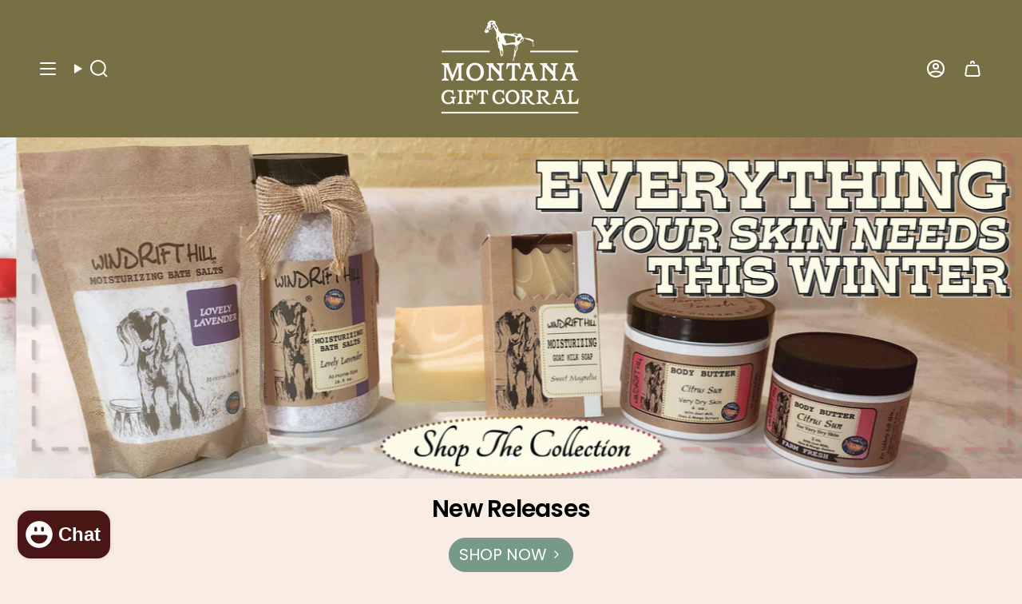

--- FILE ---
content_type: text/html; charset=utf-8
request_url: https://www.giftcorral.com/
body_size: 58638
content:















<!doctype html>
<html class="no-touch supports-no-cookies" lang="en">
  <head><meta charset="UTF-8">
<meta http-equiv="X-UA-Compatible" content="IE=edge">
<meta name="viewport" content="width=device-width,initial-scale=1"><meta name="theme-color" content="#ab8c52">
<link rel="canonical" href="https://www.giftcorral.com/">

<!-- ======================= Broadcast Theme V8.0.0 ========================= -->


  <link rel="icon" type="image/png" href="//www.giftcorral.com/cdn/shop/files/LogoBug.jpg?crop=center&height=32&v=1613723833&width=32">

<link rel="preconnect" href="https://fonts.shopifycdn.com" crossorigin><!-- Title and description ================================================ -->


<title>
    
    Montana Gifts | Huckleberry Food | Montana Made | Montana Souvenirs
    
    
    
      &ndash; Montana Gift Corral
    
  </title>


  <meta name="description" content="The best Montana gifts are found at Montana Gift Corral! With over 1,000 Montana-made gifts to choose from, experience Montana through our collections. Try huckleberry food, decorate with Montana decor, and read Montana books. We focus on Montana-made gifts, but carry a range of Rocky Mountain region-made and inspired.">


<meta property="og:site_name" content="Montana Gift Corral">
<meta property="og:url" content="https://www.giftcorral.com/">
<meta property="og:title" content="Montana Gifts | Huckleberry Food | Montana Made | Montana Souvenirs">
<meta property="og:type" content="website">
<meta property="og:description" content="The best Montana gifts are found at Montana Gift Corral! With over 1,000 Montana-made gifts to choose from, experience Montana through our collections. Try huckleberry food, decorate with Montana decor, and read Montana books. We focus on Montana-made gifts, but carry a range of Rocky Mountain region-made and inspired."><meta property="og:image" content="http://www.giftcorral.com/cdn/shop/files/Montana_Gift_Corral_Logo.jpg?v=1718210480">
  <meta property="og:image:secure_url" content="https://www.giftcorral.com/cdn/shop/files/Montana_Gift_Corral_Logo.jpg?v=1718210480">
  <meta property="og:image:width" content="2550">
  <meta property="og:image:height" content="1726"><meta name="twitter:card" content="summary_large_image">
<meta name="twitter:title" content="Montana Gifts | Huckleberry Food | Montana Made | Montana Souvenirs">
<meta name="twitter:description" content="The best Montana gifts are found at Montana Gift Corral! With over 1,000 Montana-made gifts to choose from, experience Montana through our collections. Try huckleberry food, decorate with Montana decor, and read Montana books. We focus on Montana-made gifts, but carry a range of Rocky Mountain region-made and inspired.">
<!-- CSS ================================================================== -->
<style data-shopify>
  @font-face {
  font-family: Poppins;
  font-weight: 600;
  font-style: normal;
  font-display: swap;
  src: url("//www.giftcorral.com/cdn/fonts/poppins/poppins_n6.aa29d4918bc243723d56b59572e18228ed0786f6.woff2") format("woff2"),
       url("//www.giftcorral.com/cdn/fonts/poppins/poppins_n6.5f815d845fe073750885d5b7e619ee00e8111208.woff") format("woff");
}

  @font-face {
  font-family: Poppins;
  font-weight: 300;
  font-style: normal;
  font-display: swap;
  src: url("//www.giftcorral.com/cdn/fonts/poppins/poppins_n3.05f58335c3209cce17da4f1f1ab324ebe2982441.woff2") format("woff2"),
       url("//www.giftcorral.com/cdn/fonts/poppins/poppins_n3.6971368e1f131d2c8ff8e3a44a36b577fdda3ff5.woff") format("woff");
}

  @font-face {
  font-family: Poppins;
  font-weight: 400;
  font-style: normal;
  font-display: swap;
  src: url("//www.giftcorral.com/cdn/fonts/poppins/poppins_n4.0ba78fa5af9b0e1a374041b3ceaadf0a43b41362.woff2") format("woff2"),
       url("//www.giftcorral.com/cdn/fonts/poppins/poppins_n4.214741a72ff2596839fc9760ee7a770386cf16ca.woff") format("woff");
}

  @font-face {
  font-family: Poppins;
  font-weight: 400;
  font-style: normal;
  font-display: swap;
  src: url("//www.giftcorral.com/cdn/fonts/poppins/poppins_n4.0ba78fa5af9b0e1a374041b3ceaadf0a43b41362.woff2") format("woff2"),
       url("//www.giftcorral.com/cdn/fonts/poppins/poppins_n4.214741a72ff2596839fc9760ee7a770386cf16ca.woff") format("woff");
}

  @font-face {
  font-family: Poppins;
  font-weight: 600;
  font-style: normal;
  font-display: swap;
  src: url("//www.giftcorral.com/cdn/fonts/poppins/poppins_n6.aa29d4918bc243723d56b59572e18228ed0786f6.woff2") format("woff2"),
       url("//www.giftcorral.com/cdn/fonts/poppins/poppins_n6.5f815d845fe073750885d5b7e619ee00e8111208.woff") format("woff");
}


  
    @font-face {
  font-family: Poppins;
  font-weight: 400;
  font-style: normal;
  font-display: swap;
  src: url("//www.giftcorral.com/cdn/fonts/poppins/poppins_n4.0ba78fa5af9b0e1a374041b3ceaadf0a43b41362.woff2") format("woff2"),
       url("//www.giftcorral.com/cdn/fonts/poppins/poppins_n4.214741a72ff2596839fc9760ee7a770386cf16ca.woff") format("woff");
}

  

  
    @font-face {
  font-family: Poppins;
  font-weight: 300;
  font-style: italic;
  font-display: swap;
  src: url("//www.giftcorral.com/cdn/fonts/poppins/poppins_i3.8536b4423050219f608e17f134fe9ea3b01ed890.woff2") format("woff2"),
       url("//www.giftcorral.com/cdn/fonts/poppins/poppins_i3.0f4433ada196bcabf726ed78f8e37e0995762f7f.woff") format("woff");
}

  

  
    @font-face {
  font-family: Poppins;
  font-weight: 400;
  font-style: italic;
  font-display: swap;
  src: url("//www.giftcorral.com/cdn/fonts/poppins/poppins_i4.846ad1e22474f856bd6b81ba4585a60799a9f5d2.woff2") format("woff2"),
       url("//www.giftcorral.com/cdn/fonts/poppins/poppins_i4.56b43284e8b52fc64c1fd271f289a39e8477e9ec.woff") format("woff");
}

  

  
    @font-face {
  font-family: Poppins;
  font-weight: 500;
  font-style: normal;
  font-display: swap;
  src: url("//www.giftcorral.com/cdn/fonts/poppins/poppins_n5.ad5b4b72b59a00358afc706450c864c3c8323842.woff2") format("woff2"),
       url("//www.giftcorral.com/cdn/fonts/poppins/poppins_n5.33757fdf985af2d24b32fcd84c9a09224d4b2c39.woff") format("woff");
}

  

  

  
    
    .color-scheme-1 {--COLOR-BG-GRADIENT: #787045;
      --COLOR-BG: #787045;
      --COLOR-BG-RGB: 120, 112, 69;

      --COLOR-BG-ACCENT: #f7f1f1;
      --COLOR-BG-ACCENT-LIGHTEN: #ffffff;

      /* === Link Color ===*/

      --COLOR-LINK: #ffffff;
      --COLOR-LINK-A50: rgba(255, 255, 255, 0.5);
      --COLOR-LINK-A70: rgba(255, 255, 255, 0.7);
      --COLOR-LINK-HOVER: rgba(255, 255, 255, 0.7);
      --COLOR-LINK-OPPOSITE: #000000;

      --COLOR-TEXT: #fafafa;
      --COLOR-TEXT-HOVER: rgba(250, 250, 250, 0.7);
      --COLOR-TEXT-LIGHT: #d3d1c4;
      --COLOR-TEXT-DARK: #d9d0d0;
      --COLOR-TEXT-A5:  rgba(250, 250, 250, 0.05);
      --COLOR-TEXT-A35: rgba(250, 250, 250, 0.35);
      --COLOR-TEXT-A50: rgba(250, 250, 250, 0.5);
      --COLOR-TEXT-A80: rgba(250, 250, 250, 0.8);


      --COLOR-BORDER: rgb(209, 205, 196);
      --COLOR-BORDER-LIGHT: #ada891;
      --COLOR-BORDER-DARK: #a49c8b;
      --COLOR-BORDER-HAIRLINE: #6e673f;

      --overlay-bg: #000000;

      /* === Bright color ===*/
      --COLOR-ACCENT: #ab8c52;
      --COLOR-ACCENT-HOVER: #806430;
      --COLOR-ACCENT-FADE: rgba(171, 140, 82, 0.05);
      --COLOR-ACCENT-LIGHT: #e8d4ae;

      /* === Default Cart Gradient ===*/

      --FREE-SHIPPING-GRADIENT: linear-gradient(to right, var(--COLOR-ACCENT-LIGHT) 0%, var(--accent) 100%);

      /* === Buttons ===*/
      --BTN-PRIMARY-BG: #779988;
      --BTN-PRIMARY-TEXT: #ffffff;
      --BTN-PRIMARY-BORDER: #779988;
      --BTN-PRIMARY-BORDER-A70: rgba(119, 153, 136, 0.7);

      
      
        --BTN-PRIMARY-BG-BRIGHTER: #6a8d7b;
      

      --BTN-SECONDARY-BG: #1e6c53;
      --BTN-SECONDARY-TEXT: #ffffff;
      --BTN-SECONDARY-BORDER: #1e6c53;
      --BTN-SECONDARY-BORDER-A70: rgba(30, 108, 83, 0.7);

      
      
        --BTN-SECONDARY-BG-BRIGHTER: #185844;
      

      
--COLOR-BG-BRIGHTER: #68613c;

      --COLOR-BG-ALPHA-25: rgba(120, 112, 69, 0.25);
      --COLOR-BG-TRANSPARENT: rgba(120, 112, 69, 0);--COLOR-FOOTER-BG-HAIRLINE: #6e673f;

      /* Dynamic color variables */
      --accent: var(--COLOR-ACCENT);
      --accent-fade: var(--COLOR-ACCENT-FADE);
      --accent-hover: var(--COLOR-ACCENT-HOVER);
      --border: var(--COLOR-BORDER);
      --border-dark: var(--COLOR-BORDER-DARK);
      --border-light: var(--COLOR-BORDER-LIGHT);
      --border-hairline: var(--COLOR-BORDER-HAIRLINE);
      --bg: var(--COLOR-BG-GRADIENT, var(--COLOR-BG));
      --bg-accent: var(--COLOR-BG-ACCENT);
      --bg-accent-lighten: var(--COLOR-BG-ACCENT-LIGHTEN);
      --icons: var(--COLOR-TEXT);
      --link: var(--COLOR-LINK);
      --link-a50: var(--COLOR-LINK-A50);
      --link-a70: var(--COLOR-LINK-A70);
      --link-hover: var(--COLOR-LINK-HOVER);
      --link-opposite: var(--COLOR-LINK-OPPOSITE);
      --text: var(--COLOR-TEXT);
      --text-dark: var(--COLOR-TEXT-DARK);
      --text-light: var(--COLOR-TEXT-LIGHT);
      --text-hover: var(--COLOR-TEXT-HOVER);
      --text-a5: var(--COLOR-TEXT-A5);
      --text-a35: var(--COLOR-TEXT-A35);
      --text-a50: var(--COLOR-TEXT-A50);
      --text-a80: var(--COLOR-TEXT-A80);
    }
  
    :root,
    .color-scheme-2 {--COLOR-BG-GRADIENT: #f9ede3;
      --COLOR-BG: #f9ede3;
      --COLOR-BG-RGB: 249, 237, 227;

      --COLOR-BG-ACCENT: #f7f1f1;
      --COLOR-BG-ACCENT-LIGHTEN: #ffffff;

      /* === Link Color ===*/

      --COLOR-LINK: #6c6060;
      --COLOR-LINK-A50: rgba(108, 96, 96, 0.5);
      --COLOR-LINK-A70: rgba(108, 96, 96, 0.7);
      --COLOR-LINK-HOVER: rgba(108, 96, 96, 0.7);
      --COLOR-LINK-OPPOSITE: #ffffff;

      --COLOR-TEXT: #000000;
      --COLOR-TEXT-HOVER: rgba(0, 0, 0, 0.7);
      --COLOR-TEXT-LIGHT: #4b4744;
      --COLOR-TEXT-DARK: #000000;
      --COLOR-TEXT-A5:  rgba(0, 0, 0, 0.05);
      --COLOR-TEXT-A35: rgba(0, 0, 0, 0.35);
      --COLOR-TEXT-A50: rgba(0, 0, 0, 0.5);
      --COLOR-TEXT-A80: rgba(0, 0, 0, 0.8);


      --COLOR-BORDER: rgb(209, 208, 206);
      --COLOR-BORDER-LIGHT: #e1dcd6;
      --COLOR-BORDER-DARK: #a09e99;
      --COLOR-BORDER-HAIRLINE: #f6e5d6;

      --overlay-bg: #644d3e;

      /* === Bright color ===*/
      --COLOR-ACCENT: #ab8c52;
      --COLOR-ACCENT-HOVER: #806430;
      --COLOR-ACCENT-FADE: rgba(171, 140, 82, 0.05);
      --COLOR-ACCENT-LIGHT: #e8d4ae;

      /* === Default Cart Gradient ===*/

      --FREE-SHIPPING-GRADIENT: linear-gradient(to right, var(--COLOR-ACCENT-LIGHT) 0%, var(--accent) 100%);

      /* === Buttons ===*/
      --BTN-PRIMARY-BG: #779988;
      --BTN-PRIMARY-TEXT: #ffffff;
      --BTN-PRIMARY-BORDER: #779988;
      --BTN-PRIMARY-BORDER-A70: rgba(119, 153, 136, 0.7);

      
      
        --BTN-PRIMARY-BG-BRIGHTER: #6a8d7b;
      

      --BTN-SECONDARY-BG: #1e6c53;
      --BTN-SECONDARY-TEXT: #000000;
      --BTN-SECONDARY-BORDER: #1e6c53;
      --BTN-SECONDARY-BORDER-A70: rgba(30, 108, 83, 0.7);

      
      
        --BTN-SECONDARY-BG-BRIGHTER: #185844;
      

      
--COLOR-BG-BRIGHTER: #f5e0ce;

      --COLOR-BG-ALPHA-25: rgba(249, 237, 227, 0.25);
      --COLOR-BG-TRANSPARENT: rgba(249, 237, 227, 0);--COLOR-FOOTER-BG-HAIRLINE: #f6e5d6;

      /* Dynamic color variables */
      --accent: var(--COLOR-ACCENT);
      --accent-fade: var(--COLOR-ACCENT-FADE);
      --accent-hover: var(--COLOR-ACCENT-HOVER);
      --border: var(--COLOR-BORDER);
      --border-dark: var(--COLOR-BORDER-DARK);
      --border-light: var(--COLOR-BORDER-LIGHT);
      --border-hairline: var(--COLOR-BORDER-HAIRLINE);
      --bg: var(--COLOR-BG-GRADIENT, var(--COLOR-BG));
      --bg-accent: var(--COLOR-BG-ACCENT);
      --bg-accent-lighten: var(--COLOR-BG-ACCENT-LIGHTEN);
      --icons: var(--COLOR-TEXT);
      --link: var(--COLOR-LINK);
      --link-a50: var(--COLOR-LINK-A50);
      --link-a70: var(--COLOR-LINK-A70);
      --link-hover: var(--COLOR-LINK-HOVER);
      --link-opposite: var(--COLOR-LINK-OPPOSITE);
      --text: var(--COLOR-TEXT);
      --text-dark: var(--COLOR-TEXT-DARK);
      --text-light: var(--COLOR-TEXT-LIGHT);
      --text-hover: var(--COLOR-TEXT-HOVER);
      --text-a5: var(--COLOR-TEXT-A5);
      --text-a35: var(--COLOR-TEXT-A35);
      --text-a50: var(--COLOR-TEXT-A50);
      --text-a80: var(--COLOR-TEXT-A80);
    }
  
    
    .color-scheme-3 {--COLOR-BG-GRADIENT: #f9ede3;
      --COLOR-BG: #f9ede3;
      --COLOR-BG-RGB: 249, 237, 227;

      --COLOR-BG-ACCENT: #ffffff;
      --COLOR-BG-ACCENT-LIGHTEN: #ffffff;

      /* === Link Color ===*/

      --COLOR-LINK: #779988;
      --COLOR-LINK-A50: rgba(119, 153, 136, 0.5);
      --COLOR-LINK-A70: rgba(119, 153, 136, 0.7);
      --COLOR-LINK-HOVER: rgba(119, 153, 136, 0.7);
      --COLOR-LINK-OPPOSITE: #ffffff;

      --COLOR-TEXT: #000000;
      --COLOR-TEXT-HOVER: rgba(0, 0, 0, 0.7);
      --COLOR-TEXT-LIGHT: #4b4744;
      --COLOR-TEXT-DARK: #000000;
      --COLOR-TEXT-A5:  rgba(0, 0, 0, 0.05);
      --COLOR-TEXT-A35: rgba(0, 0, 0, 0.35);
      --COLOR-TEXT-A50: rgba(0, 0, 0, 0.5);
      --COLOR-TEXT-A80: rgba(0, 0, 0, 0.8);


      --COLOR-BORDER: rgb(209, 205, 196);
      --COLOR-BORDER-LIGHT: #e1dad0;
      --COLOR-BORDER-DARK: #a49c8b;
      --COLOR-BORDER-HAIRLINE: #f6e5d6;

      --overlay-bg: #000000;

      /* === Bright color ===*/
      --COLOR-ACCENT: #ab8c52;
      --COLOR-ACCENT-HOVER: #806430;
      --COLOR-ACCENT-FADE: rgba(171, 140, 82, 0.05);
      --COLOR-ACCENT-LIGHT: #e8d4ae;

      /* === Default Cart Gradient ===*/

      --FREE-SHIPPING-GRADIENT: linear-gradient(to right, var(--COLOR-ACCENT-LIGHT) 0%, var(--accent) 100%);

      /* === Buttons ===*/
      --BTN-PRIMARY-BG: #779988;
      --BTN-PRIMARY-TEXT: #ffffff;
      --BTN-PRIMARY-BORDER: #212121;
      --BTN-PRIMARY-BORDER-A70: rgba(33, 33, 33, 0.7);

      
      
        --BTN-PRIMARY-BG-BRIGHTER: #6a8d7b;
      

      --BTN-SECONDARY-BG: #ab8c52;
      --BTN-SECONDARY-TEXT: #ffffff;
      --BTN-SECONDARY-BORDER: #ab8c52;
      --BTN-SECONDARY-BORDER-A70: rgba(171, 140, 82, 0.7);

      
      
        --BTN-SECONDARY-BG-BRIGHTER: #9a7e4a;
      

      
--COLOR-BG-BRIGHTER: #f5e0ce;

      --COLOR-BG-ALPHA-25: rgba(249, 237, 227, 0.25);
      --COLOR-BG-TRANSPARENT: rgba(249, 237, 227, 0);--COLOR-FOOTER-BG-HAIRLINE: #f6e5d6;

      /* Dynamic color variables */
      --accent: var(--COLOR-ACCENT);
      --accent-fade: var(--COLOR-ACCENT-FADE);
      --accent-hover: var(--COLOR-ACCENT-HOVER);
      --border: var(--COLOR-BORDER);
      --border-dark: var(--COLOR-BORDER-DARK);
      --border-light: var(--COLOR-BORDER-LIGHT);
      --border-hairline: var(--COLOR-BORDER-HAIRLINE);
      --bg: var(--COLOR-BG-GRADIENT, var(--COLOR-BG));
      --bg-accent: var(--COLOR-BG-ACCENT);
      --bg-accent-lighten: var(--COLOR-BG-ACCENT-LIGHTEN);
      --icons: var(--COLOR-TEXT);
      --link: var(--COLOR-LINK);
      --link-a50: var(--COLOR-LINK-A50);
      --link-a70: var(--COLOR-LINK-A70);
      --link-hover: var(--COLOR-LINK-HOVER);
      --link-opposite: var(--COLOR-LINK-OPPOSITE);
      --text: var(--COLOR-TEXT);
      --text-dark: var(--COLOR-TEXT-DARK);
      --text-light: var(--COLOR-TEXT-LIGHT);
      --text-hover: var(--COLOR-TEXT-HOVER);
      --text-a5: var(--COLOR-TEXT-A5);
      --text-a35: var(--COLOR-TEXT-A35);
      --text-a50: var(--COLOR-TEXT-A50);
      --text-a80: var(--COLOR-TEXT-A80);
    }
  
    
    .color-scheme-4 {--COLOR-BG-GRADIENT: #b0a38b;
      --COLOR-BG: #b0a38b;
      --COLOR-BG-RGB: 176, 163, 139;

      --COLOR-BG-ACCENT: #f5f2ec;
      --COLOR-BG-ACCENT-LIGHTEN: #ffffff;

      /* === Link Color ===*/

      --COLOR-LINK: #282c2e;
      --COLOR-LINK-A50: rgba(40, 44, 46, 0.5);
      --COLOR-LINK-A70: rgba(40, 44, 46, 0.7);
      --COLOR-LINK-HOVER: rgba(40, 44, 46, 0.7);
      --COLOR-LINK-OPPOSITE: #ffffff;

      --COLOR-TEXT: #212121;
      --COLOR-TEXT-HOVER: rgba(33, 33, 33, 0.7);
      --COLOR-TEXT-LIGHT: #4c4841;
      --COLOR-TEXT-DARK: #000000;
      --COLOR-TEXT-A5:  rgba(33, 33, 33, 0.05);
      --COLOR-TEXT-A35: rgba(33, 33, 33, 0.35);
      --COLOR-TEXT-A50: rgba(33, 33, 33, 0.5);
      --COLOR-TEXT-A80: rgba(33, 33, 33, 0.8);


      --COLOR-BORDER: rgb(243, 243, 243);
      --COLOR-BORDER-LIGHT: #d8d3c9;
      --COLOR-BORDER-DARK: #c0c0c0;
      --COLOR-BORDER-HAIRLINE: #aa9c82;

      --overlay-bg: #000000;

      /* === Bright color ===*/
      --COLOR-ACCENT: #ab8c52;
      --COLOR-ACCENT-HOVER: #806430;
      --COLOR-ACCENT-FADE: rgba(171, 140, 82, 0.05);
      --COLOR-ACCENT-LIGHT: #e8d4ae;

      /* === Default Cart Gradient ===*/

      --FREE-SHIPPING-GRADIENT: linear-gradient(to right, var(--COLOR-ACCENT-LIGHT) 0%, var(--accent) 100%);

      /* === Buttons ===*/
      --BTN-PRIMARY-BG: #212121;
      --BTN-PRIMARY-TEXT: #ffffff;
      --BTN-PRIMARY-BORDER: #ffffff;
      --BTN-PRIMARY-BORDER-A70: rgba(255, 255, 255, 0.7);

      
      
        --BTN-PRIMARY-BG-BRIGHTER: #2e2e2e;
      

      --BTN-SECONDARY-BG: #ab8c52;
      --BTN-SECONDARY-TEXT: #ffffff;
      --BTN-SECONDARY-BORDER: #ab8c52;
      --BTN-SECONDARY-BORDER-A70: rgba(171, 140, 82, 0.7);

      
      
        --BTN-SECONDARY-BG-BRIGHTER: #9a7e4a;
      

      
--COLOR-BG-BRIGHTER: #a6977c;

      --COLOR-BG-ALPHA-25: rgba(176, 163, 139, 0.25);
      --COLOR-BG-TRANSPARENT: rgba(176, 163, 139, 0);--COLOR-FOOTER-BG-HAIRLINE: #aa9c82;

      /* Dynamic color variables */
      --accent: var(--COLOR-ACCENT);
      --accent-fade: var(--COLOR-ACCENT-FADE);
      --accent-hover: var(--COLOR-ACCENT-HOVER);
      --border: var(--COLOR-BORDER);
      --border-dark: var(--COLOR-BORDER-DARK);
      --border-light: var(--COLOR-BORDER-LIGHT);
      --border-hairline: var(--COLOR-BORDER-HAIRLINE);
      --bg: var(--COLOR-BG-GRADIENT, var(--COLOR-BG));
      --bg-accent: var(--COLOR-BG-ACCENT);
      --bg-accent-lighten: var(--COLOR-BG-ACCENT-LIGHTEN);
      --icons: var(--COLOR-TEXT);
      --link: var(--COLOR-LINK);
      --link-a50: var(--COLOR-LINK-A50);
      --link-a70: var(--COLOR-LINK-A70);
      --link-hover: var(--COLOR-LINK-HOVER);
      --link-opposite: var(--COLOR-LINK-OPPOSITE);
      --text: var(--COLOR-TEXT);
      --text-dark: var(--COLOR-TEXT-DARK);
      --text-light: var(--COLOR-TEXT-LIGHT);
      --text-hover: var(--COLOR-TEXT-HOVER);
      --text-a5: var(--COLOR-TEXT-A5);
      --text-a35: var(--COLOR-TEXT-A35);
      --text-a50: var(--COLOR-TEXT-A50);
      --text-a80: var(--COLOR-TEXT-A80);
    }
  
    
    .color-scheme-5 {--COLOR-BG-GRADIENT: #868154;
      --COLOR-BG: #868154;
      --COLOR-BG-RGB: 134, 129, 84;

      --COLOR-BG-ACCENT: #f5f2ec;
      --COLOR-BG-ACCENT-LIGHTEN: #ffffff;

      /* === Link Color ===*/

      --COLOR-LINK: #282c2e;
      --COLOR-LINK-A50: rgba(40, 44, 46, 0.5);
      --COLOR-LINK-A70: rgba(40, 44, 46, 0.7);
      --COLOR-LINK-HOVER: rgba(40, 44, 46, 0.7);
      --COLOR-LINK-OPPOSITE: #ffffff;

      --COLOR-TEXT: #d8d2b3;
      --COLOR-TEXT-HOVER: rgba(216, 210, 179, 0.7);
      --COLOR-TEXT-LIGHT: #bfba97;
      --COLOR-TEXT-DARK: #c8bb76;
      --COLOR-TEXT-A5:  rgba(216, 210, 179, 0.05);
      --COLOR-TEXT-A35: rgba(216, 210, 179, 0.35);
      --COLOR-TEXT-A50: rgba(216, 210, 179, 0.5);
      --COLOR-TEXT-A80: rgba(216, 210, 179, 0.8);


      --COLOR-BORDER: rgb(243, 243, 243);
      --COLOR-BORDER-LIGHT: #c7c5b3;
      --COLOR-BORDER-DARK: #c0c0c0;
      --COLOR-BORDER-HAIRLINE: #7d784e;

      --overlay-bg: #000000;

      /* === Bright color ===*/
      --COLOR-ACCENT: #ab8c52;
      --COLOR-ACCENT-HOVER: #806430;
      --COLOR-ACCENT-FADE: rgba(171, 140, 82, 0.05);
      --COLOR-ACCENT-LIGHT: #e8d4ae;

      /* === Default Cart Gradient ===*/

      --FREE-SHIPPING-GRADIENT: linear-gradient(to right, var(--COLOR-ACCENT-LIGHT) 0%, var(--accent) 100%);

      /* === Buttons ===*/
      --BTN-PRIMARY-BG: #212121;
      --BTN-PRIMARY-TEXT: #ffffff;
      --BTN-PRIMARY-BORDER: #212121;
      --BTN-PRIMARY-BORDER-A70: rgba(33, 33, 33, 0.7);

      
      
        --BTN-PRIMARY-BG-BRIGHTER: #2e2e2e;
      

      --BTN-SECONDARY-BG: #ab8c52;
      --BTN-SECONDARY-TEXT: #ffffff;
      --BTN-SECONDARY-BORDER: #ab8c52;
      --BTN-SECONDARY-BORDER-A70: rgba(171, 140, 82, 0.7);

      
      
        --BTN-SECONDARY-BG-BRIGHTER: #9a7e4a;
      

      
--COLOR-BG-BRIGHTER: #76724a;

      --COLOR-BG-ALPHA-25: rgba(134, 129, 84, 0.25);
      --COLOR-BG-TRANSPARENT: rgba(134, 129, 84, 0);--COLOR-FOOTER-BG-HAIRLINE: #7d784e;

      /* Dynamic color variables */
      --accent: var(--COLOR-ACCENT);
      --accent-fade: var(--COLOR-ACCENT-FADE);
      --accent-hover: var(--COLOR-ACCENT-HOVER);
      --border: var(--COLOR-BORDER);
      --border-dark: var(--COLOR-BORDER-DARK);
      --border-light: var(--COLOR-BORDER-LIGHT);
      --border-hairline: var(--COLOR-BORDER-HAIRLINE);
      --bg: var(--COLOR-BG-GRADIENT, var(--COLOR-BG));
      --bg-accent: var(--COLOR-BG-ACCENT);
      --bg-accent-lighten: var(--COLOR-BG-ACCENT-LIGHTEN);
      --icons: var(--COLOR-TEXT);
      --link: var(--COLOR-LINK);
      --link-a50: var(--COLOR-LINK-A50);
      --link-a70: var(--COLOR-LINK-A70);
      --link-hover: var(--COLOR-LINK-HOVER);
      --link-opposite: var(--COLOR-LINK-OPPOSITE);
      --text: var(--COLOR-TEXT);
      --text-dark: var(--COLOR-TEXT-DARK);
      --text-light: var(--COLOR-TEXT-LIGHT);
      --text-hover: var(--COLOR-TEXT-HOVER);
      --text-a5: var(--COLOR-TEXT-A5);
      --text-a35: var(--COLOR-TEXT-A35);
      --text-a50: var(--COLOR-TEXT-A50);
      --text-a80: var(--COLOR-TEXT-A80);
    }
  
    
    .color-scheme-6 {--COLOR-BG-GRADIENT: #fcfbf9;
      --COLOR-BG: #fcfbf9;
      --COLOR-BG-RGB: 252, 251, 249;

      --COLOR-BG-ACCENT: #f5f2ec;
      --COLOR-BG-ACCENT-LIGHTEN: #ffffff;

      /* === Link Color ===*/

      --COLOR-LINK: #282c2e;
      --COLOR-LINK-A50: rgba(40, 44, 46, 0.5);
      --COLOR-LINK-A70: rgba(40, 44, 46, 0.7);
      --COLOR-LINK-HOVER: rgba(40, 44, 46, 0.7);
      --COLOR-LINK-OPPOSITE: #ffffff;

      --COLOR-TEXT: #212121;
      --COLOR-TEXT-HOVER: rgba(33, 33, 33, 0.7);
      --COLOR-TEXT-LIGHT: #636262;
      --COLOR-TEXT-DARK: #000000;
      --COLOR-TEXT-A5:  rgba(33, 33, 33, 0.05);
      --COLOR-TEXT-A35: rgba(33, 33, 33, 0.35);
      --COLOR-TEXT-A50: rgba(33, 33, 33, 0.5);
      --COLOR-TEXT-A80: rgba(33, 33, 33, 0.8);


      --COLOR-BORDER: rgb(209, 208, 206);
      --COLOR-BORDER-LIGHT: #e2e1df;
      --COLOR-BORDER-DARK: #a09e99;
      --COLOR-BORDER-HAIRLINE: #f7f4ef;

      --overlay-bg: #000000;

      /* === Bright color ===*/
      --COLOR-ACCENT: #ab8c52;
      --COLOR-ACCENT-HOVER: #806430;
      --COLOR-ACCENT-FADE: rgba(171, 140, 82, 0.05);
      --COLOR-ACCENT-LIGHT: #e8d4ae;

      /* === Default Cart Gradient ===*/

      --FREE-SHIPPING-GRADIENT: linear-gradient(to right, var(--COLOR-ACCENT-LIGHT) 0%, var(--accent) 100%);

      /* === Buttons ===*/
      --BTN-PRIMARY-BG: #ffffff;
      --BTN-PRIMARY-TEXT: #212121;
      --BTN-PRIMARY-BORDER: #ffffff;
      --BTN-PRIMARY-BORDER-A70: rgba(255, 255, 255, 0.7);

      
      
        --BTN-PRIMARY-BG-BRIGHTER: #f2f2f2;
      

      --BTN-SECONDARY-BG: #ab8c52;
      --BTN-SECONDARY-TEXT: #ffffff;
      --BTN-SECONDARY-BORDER: #ab8c52;
      --BTN-SECONDARY-BORDER-A70: rgba(171, 140, 82, 0.7);

      
      
        --BTN-SECONDARY-BG-BRIGHTER: #9a7e4a;
      

      
--COLOR-BG-BRIGHTER: #f4f0e8;

      --COLOR-BG-ALPHA-25: rgba(252, 251, 249, 0.25);
      --COLOR-BG-TRANSPARENT: rgba(252, 251, 249, 0);--COLOR-FOOTER-BG-HAIRLINE: #f7f4ef;

      /* Dynamic color variables */
      --accent: var(--COLOR-ACCENT);
      --accent-fade: var(--COLOR-ACCENT-FADE);
      --accent-hover: var(--COLOR-ACCENT-HOVER);
      --border: var(--COLOR-BORDER);
      --border-dark: var(--COLOR-BORDER-DARK);
      --border-light: var(--COLOR-BORDER-LIGHT);
      --border-hairline: var(--COLOR-BORDER-HAIRLINE);
      --bg: var(--COLOR-BG-GRADIENT, var(--COLOR-BG));
      --bg-accent: var(--COLOR-BG-ACCENT);
      --bg-accent-lighten: var(--COLOR-BG-ACCENT-LIGHTEN);
      --icons: var(--COLOR-TEXT);
      --link: var(--COLOR-LINK);
      --link-a50: var(--COLOR-LINK-A50);
      --link-a70: var(--COLOR-LINK-A70);
      --link-hover: var(--COLOR-LINK-HOVER);
      --link-opposite: var(--COLOR-LINK-OPPOSITE);
      --text: var(--COLOR-TEXT);
      --text-dark: var(--COLOR-TEXT-DARK);
      --text-light: var(--COLOR-TEXT-LIGHT);
      --text-hover: var(--COLOR-TEXT-HOVER);
      --text-a5: var(--COLOR-TEXT-A5);
      --text-a35: var(--COLOR-TEXT-A35);
      --text-a50: var(--COLOR-TEXT-A50);
      --text-a80: var(--COLOR-TEXT-A80);
    }
  
    
    .color-scheme-7 {--COLOR-BG-GRADIENT: #f5f2ec;
      --COLOR-BG: #f5f2ec;
      --COLOR-BG-RGB: 245, 242, 236;

      --COLOR-BG-ACCENT: #f5f2ec;
      --COLOR-BG-ACCENT-LIGHTEN: #ffffff;

      /* === Link Color ===*/

      --COLOR-LINK: #282c2e;
      --COLOR-LINK-A50: rgba(40, 44, 46, 0.5);
      --COLOR-LINK-A70: rgba(40, 44, 46, 0.7);
      --COLOR-LINK-HOVER: rgba(40, 44, 46, 0.7);
      --COLOR-LINK-OPPOSITE: #ffffff;

      --COLOR-TEXT: #685a3f;
      --COLOR-TEXT-HOVER: rgba(104, 90, 63, 0.7);
      --COLOR-TEXT-LIGHT: #928873;
      --COLOR-TEXT-DARK: #3d321e;
      --COLOR-TEXT-A5:  rgba(104, 90, 63, 0.05);
      --COLOR-TEXT-A35: rgba(104, 90, 63, 0.35);
      --COLOR-TEXT-A50: rgba(104, 90, 63, 0.5);
      --COLOR-TEXT-A80: rgba(104, 90, 63, 0.8);


      --COLOR-BORDER: rgb(209, 205, 196);
      --COLOR-BORDER-LIGHT: #dfdcd4;
      --COLOR-BORDER-DARK: #a49c8b;
      --COLOR-BORDER-HAIRLINE: #f0ebe2;

      --overlay-bg: #000000;

      /* === Bright color ===*/
      --COLOR-ACCENT: #ab8c52;
      --COLOR-ACCENT-HOVER: #806430;
      --COLOR-ACCENT-FADE: rgba(171, 140, 82, 0.05);
      --COLOR-ACCENT-LIGHT: #e8d4ae;

      /* === Default Cart Gradient ===*/

      --FREE-SHIPPING-GRADIENT: linear-gradient(to right, var(--COLOR-ACCENT-LIGHT) 0%, var(--accent) 100%);

      /* === Buttons ===*/
      --BTN-PRIMARY-BG: #212121;
      --BTN-PRIMARY-TEXT: #ffffff;
      --BTN-PRIMARY-BORDER: #212121;
      --BTN-PRIMARY-BORDER-A70: rgba(33, 33, 33, 0.7);

      
      
        --BTN-PRIMARY-BG-BRIGHTER: #2e2e2e;
      

      --BTN-SECONDARY-BG: #ab8c52;
      --BTN-SECONDARY-TEXT: #ffffff;
      --BTN-SECONDARY-BORDER: #ab8c52;
      --BTN-SECONDARY-BORDER-A70: rgba(171, 140, 82, 0.7);

      
      
        --BTN-SECONDARY-BG-BRIGHTER: #9a7e4a;
      

      
--COLOR-BG-BRIGHTER: #ece7db;

      --COLOR-BG-ALPHA-25: rgba(245, 242, 236, 0.25);
      --COLOR-BG-TRANSPARENT: rgba(245, 242, 236, 0);--COLOR-FOOTER-BG-HAIRLINE: #f0ebe2;

      /* Dynamic color variables */
      --accent: var(--COLOR-ACCENT);
      --accent-fade: var(--COLOR-ACCENT-FADE);
      --accent-hover: var(--COLOR-ACCENT-HOVER);
      --border: var(--COLOR-BORDER);
      --border-dark: var(--COLOR-BORDER-DARK);
      --border-light: var(--COLOR-BORDER-LIGHT);
      --border-hairline: var(--COLOR-BORDER-HAIRLINE);
      --bg: var(--COLOR-BG-GRADIENT, var(--COLOR-BG));
      --bg-accent: var(--COLOR-BG-ACCENT);
      --bg-accent-lighten: var(--COLOR-BG-ACCENT-LIGHTEN);
      --icons: var(--COLOR-TEXT);
      --link: var(--COLOR-LINK);
      --link-a50: var(--COLOR-LINK-A50);
      --link-a70: var(--COLOR-LINK-A70);
      --link-hover: var(--COLOR-LINK-HOVER);
      --link-opposite: var(--COLOR-LINK-OPPOSITE);
      --text: var(--COLOR-TEXT);
      --text-dark: var(--COLOR-TEXT-DARK);
      --text-light: var(--COLOR-TEXT-LIGHT);
      --text-hover: var(--COLOR-TEXT-HOVER);
      --text-a5: var(--COLOR-TEXT-A5);
      --text-a35: var(--COLOR-TEXT-A35);
      --text-a50: var(--COLOR-TEXT-A50);
      --text-a80: var(--COLOR-TEXT-A80);
    }
  
    
    .color-scheme-8 {--COLOR-BG-GRADIENT: #eae6dd;
      --COLOR-BG: #eae6dd;
      --COLOR-BG-RGB: 234, 230, 221;

      --COLOR-BG-ACCENT: #f5f2ec;
      --COLOR-BG-ACCENT-LIGHTEN: #ffffff;

      /* === Link Color ===*/

      --COLOR-LINK: #282c2e;
      --COLOR-LINK-A50: rgba(40, 44, 46, 0.5);
      --COLOR-LINK-A70: rgba(40, 44, 46, 0.7);
      --COLOR-LINK-HOVER: rgba(40, 44, 46, 0.7);
      --COLOR-LINK-OPPOSITE: #ffffff;

      --COLOR-TEXT: #212121;
      --COLOR-TEXT-HOVER: rgba(33, 33, 33, 0.7);
      --COLOR-TEXT-LIGHT: #5d5c59;
      --COLOR-TEXT-DARK: #000000;
      --COLOR-TEXT-A5:  rgba(33, 33, 33, 0.05);
      --COLOR-TEXT-A35: rgba(33, 33, 33, 0.35);
      --COLOR-TEXT-A50: rgba(33, 33, 33, 0.5);
      --COLOR-TEXT-A80: rgba(33, 33, 33, 0.8);


      --COLOR-BORDER: rgb(209, 205, 196);
      --COLOR-BORDER-LIGHT: #dbd7ce;
      --COLOR-BORDER-DARK: #a49c8b;
      --COLOR-BORDER-HAIRLINE: #e4dfd4;

      --overlay-bg: #000000;

      /* === Bright color ===*/
      --COLOR-ACCENT: #ab8c52;
      --COLOR-ACCENT-HOVER: #806430;
      --COLOR-ACCENT-FADE: rgba(171, 140, 82, 0.05);
      --COLOR-ACCENT-LIGHT: #e8d4ae;

      /* === Default Cart Gradient ===*/

      --FREE-SHIPPING-GRADIENT: linear-gradient(to right, var(--COLOR-ACCENT-LIGHT) 0%, var(--accent) 100%);

      /* === Buttons ===*/
      --BTN-PRIMARY-BG: #212121;
      --BTN-PRIMARY-TEXT: #ffffff;
      --BTN-PRIMARY-BORDER: #212121;
      --BTN-PRIMARY-BORDER-A70: rgba(33, 33, 33, 0.7);

      
      
        --BTN-PRIMARY-BG-BRIGHTER: #2e2e2e;
      

      --BTN-SECONDARY-BG: #ab8c52;
      --BTN-SECONDARY-TEXT: #ffffff;
      --BTN-SECONDARY-BORDER: #ab8c52;
      --BTN-SECONDARY-BORDER-A70: rgba(171, 140, 82, 0.7);

      
      
        --BTN-SECONDARY-BG-BRIGHTER: #9a7e4a;
      

      
--COLOR-BG-BRIGHTER: #e0dacd;

      --COLOR-BG-ALPHA-25: rgba(234, 230, 221, 0.25);
      --COLOR-BG-TRANSPARENT: rgba(234, 230, 221, 0);--COLOR-FOOTER-BG-HAIRLINE: #e4dfd4;

      /* Dynamic color variables */
      --accent: var(--COLOR-ACCENT);
      --accent-fade: var(--COLOR-ACCENT-FADE);
      --accent-hover: var(--COLOR-ACCENT-HOVER);
      --border: var(--COLOR-BORDER);
      --border-dark: var(--COLOR-BORDER-DARK);
      --border-light: var(--COLOR-BORDER-LIGHT);
      --border-hairline: var(--COLOR-BORDER-HAIRLINE);
      --bg: var(--COLOR-BG-GRADIENT, var(--COLOR-BG));
      --bg-accent: var(--COLOR-BG-ACCENT);
      --bg-accent-lighten: var(--COLOR-BG-ACCENT-LIGHTEN);
      --icons: var(--COLOR-TEXT);
      --link: var(--COLOR-LINK);
      --link-a50: var(--COLOR-LINK-A50);
      --link-a70: var(--COLOR-LINK-A70);
      --link-hover: var(--COLOR-LINK-HOVER);
      --link-opposite: var(--COLOR-LINK-OPPOSITE);
      --text: var(--COLOR-TEXT);
      --text-dark: var(--COLOR-TEXT-DARK);
      --text-light: var(--COLOR-TEXT-LIGHT);
      --text-hover: var(--COLOR-TEXT-HOVER);
      --text-a5: var(--COLOR-TEXT-A5);
      --text-a35: var(--COLOR-TEXT-A35);
      --text-a50: var(--COLOR-TEXT-A50);
      --text-a80: var(--COLOR-TEXT-A80);
    }
  
    
    .color-scheme-9 {--COLOR-BG-GRADIENT: #fcfbf9;
      --COLOR-BG: #fcfbf9;
      --COLOR-BG-RGB: 252, 251, 249;

      --COLOR-BG-ACCENT: #f5f2ec;
      --COLOR-BG-ACCENT-LIGHTEN: #ffffff;

      /* === Link Color ===*/

      --COLOR-LINK: #282c2e;
      --COLOR-LINK-A50: rgba(40, 44, 46, 0.5);
      --COLOR-LINK-A70: rgba(40, 44, 46, 0.7);
      --COLOR-LINK-HOVER: rgba(40, 44, 46, 0.7);
      --COLOR-LINK-OPPOSITE: #ffffff;

      --COLOR-TEXT: #212121;
      --COLOR-TEXT-HOVER: rgba(33, 33, 33, 0.7);
      --COLOR-TEXT-LIGHT: #636262;
      --COLOR-TEXT-DARK: #000000;
      --COLOR-TEXT-A5:  rgba(33, 33, 33, 0.05);
      --COLOR-TEXT-A35: rgba(33, 33, 33, 0.35);
      --COLOR-TEXT-A50: rgba(33, 33, 33, 0.5);
      --COLOR-TEXT-A80: rgba(33, 33, 33, 0.8);


      --COLOR-BORDER: rgb(234, 234, 234);
      --COLOR-BORDER-LIGHT: #f1f1f0;
      --COLOR-BORDER-DARK: #b7b7b7;
      --COLOR-BORDER-HAIRLINE: #f7f4ef;

      --overlay-bg: #000000;

      /* === Bright color ===*/
      --COLOR-ACCENT: #ab8c52;
      --COLOR-ACCENT-HOVER: #806430;
      --COLOR-ACCENT-FADE: rgba(171, 140, 82, 0.05);
      --COLOR-ACCENT-LIGHT: #e8d4ae;

      /* === Default Cart Gradient ===*/

      --FREE-SHIPPING-GRADIENT: linear-gradient(to right, var(--COLOR-ACCENT-LIGHT) 0%, var(--accent) 100%);

      /* === Buttons ===*/
      --BTN-PRIMARY-BG: #212121;
      --BTN-PRIMARY-TEXT: #ffffff;
      --BTN-PRIMARY-BORDER: #212121;
      --BTN-PRIMARY-BORDER-A70: rgba(33, 33, 33, 0.7);

      
      
        --BTN-PRIMARY-BG-BRIGHTER: #2e2e2e;
      

      --BTN-SECONDARY-BG: #f5f2ec;
      --BTN-SECONDARY-TEXT: #212121;
      --BTN-SECONDARY-BORDER: #f5f2ec;
      --BTN-SECONDARY-BORDER-A70: rgba(245, 242, 236, 0.7);

      
      
        --BTN-SECONDARY-BG-BRIGHTER: #ece7db;
      

      
--COLOR-BG-BRIGHTER: #f4f0e8;

      --COLOR-BG-ALPHA-25: rgba(252, 251, 249, 0.25);
      --COLOR-BG-TRANSPARENT: rgba(252, 251, 249, 0);--COLOR-FOOTER-BG-HAIRLINE: #f7f4ef;

      /* Dynamic color variables */
      --accent: var(--COLOR-ACCENT);
      --accent-fade: var(--COLOR-ACCENT-FADE);
      --accent-hover: var(--COLOR-ACCENT-HOVER);
      --border: var(--COLOR-BORDER);
      --border-dark: var(--COLOR-BORDER-DARK);
      --border-light: var(--COLOR-BORDER-LIGHT);
      --border-hairline: var(--COLOR-BORDER-HAIRLINE);
      --bg: var(--COLOR-BG-GRADIENT, var(--COLOR-BG));
      --bg-accent: var(--COLOR-BG-ACCENT);
      --bg-accent-lighten: var(--COLOR-BG-ACCENT-LIGHTEN);
      --icons: var(--COLOR-TEXT);
      --link: var(--COLOR-LINK);
      --link-a50: var(--COLOR-LINK-A50);
      --link-a70: var(--COLOR-LINK-A70);
      --link-hover: var(--COLOR-LINK-HOVER);
      --link-opposite: var(--COLOR-LINK-OPPOSITE);
      --text: var(--COLOR-TEXT);
      --text-dark: var(--COLOR-TEXT-DARK);
      --text-light: var(--COLOR-TEXT-LIGHT);
      --text-hover: var(--COLOR-TEXT-HOVER);
      --text-a5: var(--COLOR-TEXT-A5);
      --text-a35: var(--COLOR-TEXT-A35);
      --text-a50: var(--COLOR-TEXT-A50);
      --text-a80: var(--COLOR-TEXT-A80);
    }
  
    
    .color-scheme-10 {--COLOR-BG-GRADIENT: rgba(0,0,0,0);
      --COLOR-BG: rgba(0,0,0,0);
      --COLOR-BG-RGB: 0, 0, 0;

      --COLOR-BG-ACCENT: #f5f2ec;
      --COLOR-BG-ACCENT-LIGHTEN: #ffffff;

      /* === Link Color ===*/

      --COLOR-LINK: #282c2e;
      --COLOR-LINK-A50: rgba(40, 44, 46, 0.5);
      --COLOR-LINK-A70: rgba(40, 44, 46, 0.7);
      --COLOR-LINK-HOVER: rgba(40, 44, 46, 0.7);
      --COLOR-LINK-OPPOSITE: #ffffff;

      --COLOR-TEXT: #ffffff;
      --COLOR-TEXT-HOVER: rgba(255, 255, 255, 0.7);
      --COLOR-TEXT-LIGHT: rgba(179, 179, 179, 0.7);
      --COLOR-TEXT-DARK: #d9d9d9;
      --COLOR-TEXT-A5:  rgba(255, 255, 255, 0.05);
      --COLOR-TEXT-A35: rgba(255, 255, 255, 0.35);
      --COLOR-TEXT-A50: rgba(255, 255, 255, 0.5);
      --COLOR-TEXT-A80: rgba(255, 255, 255, 0.8);


      --COLOR-BORDER: rgb(209, 205, 196);
      --COLOR-BORDER-LIGHT: rgba(125, 123, 118, 0.6);
      --COLOR-BORDER-DARK: #a49c8b;
      --COLOR-BORDER-HAIRLINE: rgba(0, 0, 0, 0.0);

      --overlay-bg: #000000;

      /* === Bright color ===*/
      --COLOR-ACCENT: #ab8c52;
      --COLOR-ACCENT-HOVER: #806430;
      --COLOR-ACCENT-FADE: rgba(171, 140, 82, 0.05);
      --COLOR-ACCENT-LIGHT: #e8d4ae;

      /* === Default Cart Gradient ===*/

      --FREE-SHIPPING-GRADIENT: linear-gradient(to right, var(--COLOR-ACCENT-LIGHT) 0%, var(--accent) 100%);

      /* === Buttons ===*/
      --BTN-PRIMARY-BG: #212121;
      --BTN-PRIMARY-TEXT: #ffffff;
      --BTN-PRIMARY-BORDER: #ffffff;
      --BTN-PRIMARY-BORDER-A70: rgba(255, 255, 255, 0.7);

      
      
        --BTN-PRIMARY-BG-BRIGHTER: #2e2e2e;
      

      --BTN-SECONDARY-BG: #ab8c52;
      --BTN-SECONDARY-TEXT: #ffffff;
      --BTN-SECONDARY-BORDER: #ab8c52;
      --BTN-SECONDARY-BORDER-A70: rgba(171, 140, 82, 0.7);

      
      
        --BTN-SECONDARY-BG-BRIGHTER: #9a7e4a;
      

      
--COLOR-BG-BRIGHTER: rgba(26, 26, 26, 0.0);

      --COLOR-BG-ALPHA-25: rgba(0, 0, 0, 0.25);
      --COLOR-BG-TRANSPARENT: rgba(0, 0, 0, 0);--COLOR-FOOTER-BG-HAIRLINE: rgba(8, 8, 8, 0.0);

      /* Dynamic color variables */
      --accent: var(--COLOR-ACCENT);
      --accent-fade: var(--COLOR-ACCENT-FADE);
      --accent-hover: var(--COLOR-ACCENT-HOVER);
      --border: var(--COLOR-BORDER);
      --border-dark: var(--COLOR-BORDER-DARK);
      --border-light: var(--COLOR-BORDER-LIGHT);
      --border-hairline: var(--COLOR-BORDER-HAIRLINE);
      --bg: var(--COLOR-BG-GRADIENT, var(--COLOR-BG));
      --bg-accent: var(--COLOR-BG-ACCENT);
      --bg-accent-lighten: var(--COLOR-BG-ACCENT-LIGHTEN);
      --icons: var(--COLOR-TEXT);
      --link: var(--COLOR-LINK);
      --link-a50: var(--COLOR-LINK-A50);
      --link-a70: var(--COLOR-LINK-A70);
      --link-hover: var(--COLOR-LINK-HOVER);
      --link-opposite: var(--COLOR-LINK-OPPOSITE);
      --text: var(--COLOR-TEXT);
      --text-dark: var(--COLOR-TEXT-DARK);
      --text-light: var(--COLOR-TEXT-LIGHT);
      --text-hover: var(--COLOR-TEXT-HOVER);
      --text-a5: var(--COLOR-TEXT-A5);
      --text-a35: var(--COLOR-TEXT-A35);
      --text-a50: var(--COLOR-TEXT-A50);
      --text-a80: var(--COLOR-TEXT-A80);
    }
  
    
    .color-scheme-11 {--COLOR-BG-GRADIENT: rgba(0,0,0,0);
      --COLOR-BG: rgba(0,0,0,0);
      --COLOR-BG-RGB: 0, 0, 0;

      --COLOR-BG-ACCENT: #f5f2ec;
      --COLOR-BG-ACCENT-LIGHTEN: #ffffff;

      /* === Link Color ===*/

      --COLOR-LINK: #282c2e;
      --COLOR-LINK-A50: rgba(40, 44, 46, 0.5);
      --COLOR-LINK-A70: rgba(40, 44, 46, 0.7);
      --COLOR-LINK-HOVER: rgba(40, 44, 46, 0.7);
      --COLOR-LINK-OPPOSITE: #ffffff;

      --COLOR-TEXT: #ffffff;
      --COLOR-TEXT-HOVER: rgba(255, 255, 255, 0.7);
      --COLOR-TEXT-LIGHT: rgba(179, 179, 179, 0.7);
      --COLOR-TEXT-DARK: #d9d9d9;
      --COLOR-TEXT-A5:  rgba(255, 255, 255, 0.05);
      --COLOR-TEXT-A35: rgba(255, 255, 255, 0.35);
      --COLOR-TEXT-A50: rgba(255, 255, 255, 0.5);
      --COLOR-TEXT-A80: rgba(255, 255, 255, 0.8);


      --COLOR-BORDER: rgb(209, 205, 196);
      --COLOR-BORDER-LIGHT: rgba(125, 123, 118, 0.6);
      --COLOR-BORDER-DARK: #a49c8b;
      --COLOR-BORDER-HAIRLINE: rgba(0, 0, 0, 0.0);

      --overlay-bg: #000000;

      /* === Bright color ===*/
      --COLOR-ACCENT: #ab8c52;
      --COLOR-ACCENT-HOVER: #806430;
      --COLOR-ACCENT-FADE: rgba(171, 140, 82, 0.05);
      --COLOR-ACCENT-LIGHT: #e8d4ae;

      /* === Default Cart Gradient ===*/

      --FREE-SHIPPING-GRADIENT: linear-gradient(to right, var(--COLOR-ACCENT-LIGHT) 0%, var(--accent) 100%);

      /* === Buttons ===*/
      --BTN-PRIMARY-BG: #212121;
      --BTN-PRIMARY-TEXT: #ffffff;
      --BTN-PRIMARY-BORDER: #ffffff;
      --BTN-PRIMARY-BORDER-A70: rgba(255, 255, 255, 0.7);

      
      
        --BTN-PRIMARY-BG-BRIGHTER: #2e2e2e;
      

      --BTN-SECONDARY-BG: #ab8c52;
      --BTN-SECONDARY-TEXT: #ffffff;
      --BTN-SECONDARY-BORDER: #ab8c52;
      --BTN-SECONDARY-BORDER-A70: rgba(171, 140, 82, 0.7);

      
      
        --BTN-SECONDARY-BG-BRIGHTER: #9a7e4a;
      

      
--COLOR-BG-BRIGHTER: rgba(26, 26, 26, 0.0);

      --COLOR-BG-ALPHA-25: rgba(0, 0, 0, 0.25);
      --COLOR-BG-TRANSPARENT: rgba(0, 0, 0, 0);--COLOR-FOOTER-BG-HAIRLINE: rgba(8, 8, 8, 0.0);

      /* Dynamic color variables */
      --accent: var(--COLOR-ACCENT);
      --accent-fade: var(--COLOR-ACCENT-FADE);
      --accent-hover: var(--COLOR-ACCENT-HOVER);
      --border: var(--COLOR-BORDER);
      --border-dark: var(--COLOR-BORDER-DARK);
      --border-light: var(--COLOR-BORDER-LIGHT);
      --border-hairline: var(--COLOR-BORDER-HAIRLINE);
      --bg: var(--COLOR-BG-GRADIENT, var(--COLOR-BG));
      --bg-accent: var(--COLOR-BG-ACCENT);
      --bg-accent-lighten: var(--COLOR-BG-ACCENT-LIGHTEN);
      --icons: var(--COLOR-TEXT);
      --link: var(--COLOR-LINK);
      --link-a50: var(--COLOR-LINK-A50);
      --link-a70: var(--COLOR-LINK-A70);
      --link-hover: var(--COLOR-LINK-HOVER);
      --link-opposite: var(--COLOR-LINK-OPPOSITE);
      --text: var(--COLOR-TEXT);
      --text-dark: var(--COLOR-TEXT-DARK);
      --text-light: var(--COLOR-TEXT-LIGHT);
      --text-hover: var(--COLOR-TEXT-HOVER);
      --text-a5: var(--COLOR-TEXT-A5);
      --text-a35: var(--COLOR-TEXT-A35);
      --text-a50: var(--COLOR-TEXT-A50);
      --text-a80: var(--COLOR-TEXT-A80);
    }
  
    
    .color-scheme-2d54505c-34b9-431b-9a74-7850e2027a5f {--COLOR-BG-GRADIENT: #f4efe9;
      --COLOR-BG: #f4efe9;
      --COLOR-BG-RGB: 244, 239, 233;

      --COLOR-BG-ACCENT: #f4efe9;
      --COLOR-BG-ACCENT-LIGHTEN: #ffffff;

      /* === Link Color ===*/

      --COLOR-LINK: #ffffff;
      --COLOR-LINK-A50: rgba(255, 255, 255, 0.5);
      --COLOR-LINK-A70: rgba(255, 255, 255, 0.7);
      --COLOR-LINK-HOVER: rgba(255, 255, 255, 0.7);
      --COLOR-LINK-OPPOSITE: #000000;

      --COLOR-TEXT: #fafafa;
      --COLOR-TEXT-HOVER: rgba(250, 250, 250, 0.7);
      --COLOR-TEXT-LIGHT: #f8f7f5;
      --COLOR-TEXT-DARK: #d9d0d0;
      --COLOR-TEXT-A5:  rgba(250, 250, 250, 0.05);
      --COLOR-TEXT-A35: rgba(250, 250, 250, 0.35);
      --COLOR-TEXT-A50: rgba(250, 250, 250, 0.5);
      --COLOR-TEXT-A80: rgba(250, 250, 250, 0.8);


      --COLOR-BORDER: rgb(209, 205, 196);
      --COLOR-BORDER-LIGHT: #dfdbd3;
      --COLOR-BORDER-DARK: #a49c8b;
      --COLOR-BORDER-HAIRLINE: #efe8df;

      --overlay-bg: #000000;

      /* === Bright color ===*/
      --COLOR-ACCENT: #ab8c52;
      --COLOR-ACCENT-HOVER: #806430;
      --COLOR-ACCENT-FADE: rgba(171, 140, 82, 0.05);
      --COLOR-ACCENT-LIGHT: #e8d4ae;

      /* === Default Cart Gradient ===*/

      --FREE-SHIPPING-GRADIENT: linear-gradient(to right, var(--COLOR-ACCENT-LIGHT) 0%, var(--accent) 100%);

      /* === Buttons ===*/
      --BTN-PRIMARY-BG: #779988;
      --BTN-PRIMARY-TEXT: #ffffff;
      --BTN-PRIMARY-BORDER: #779988;
      --BTN-PRIMARY-BORDER-A70: rgba(119, 153, 136, 0.7);

      
      
        --BTN-PRIMARY-BG-BRIGHTER: #6a8d7b;
      

      --BTN-SECONDARY-BG: #1e6c53;
      --BTN-SECONDARY-TEXT: #ffffff;
      --BTN-SECONDARY-BORDER: #1e6c53;
      --BTN-SECONDARY-BORDER-A70: rgba(30, 108, 83, 0.7);

      
      
        --BTN-SECONDARY-BG-BRIGHTER: #185844;
      

      
--COLOR-BG-BRIGHTER: #ece3d8;

      --COLOR-BG-ALPHA-25: rgba(244, 239, 233, 0.25);
      --COLOR-BG-TRANSPARENT: rgba(244, 239, 233, 0);--COLOR-FOOTER-BG-HAIRLINE: #efe8df;

      /* Dynamic color variables */
      --accent: var(--COLOR-ACCENT);
      --accent-fade: var(--COLOR-ACCENT-FADE);
      --accent-hover: var(--COLOR-ACCENT-HOVER);
      --border: var(--COLOR-BORDER);
      --border-dark: var(--COLOR-BORDER-DARK);
      --border-light: var(--COLOR-BORDER-LIGHT);
      --border-hairline: var(--COLOR-BORDER-HAIRLINE);
      --bg: var(--COLOR-BG-GRADIENT, var(--COLOR-BG));
      --bg-accent: var(--COLOR-BG-ACCENT);
      --bg-accent-lighten: var(--COLOR-BG-ACCENT-LIGHTEN);
      --icons: var(--COLOR-TEXT);
      --link: var(--COLOR-LINK);
      --link-a50: var(--COLOR-LINK-A50);
      --link-a70: var(--COLOR-LINK-A70);
      --link-hover: var(--COLOR-LINK-HOVER);
      --link-opposite: var(--COLOR-LINK-OPPOSITE);
      --text: var(--COLOR-TEXT);
      --text-dark: var(--COLOR-TEXT-DARK);
      --text-light: var(--COLOR-TEXT-LIGHT);
      --text-hover: var(--COLOR-TEXT-HOVER);
      --text-a5: var(--COLOR-TEXT-A5);
      --text-a35: var(--COLOR-TEXT-A35);
      --text-a50: var(--COLOR-TEXT-A50);
      --text-a80: var(--COLOR-TEXT-A80);
    }
  

  body, .color-scheme-1, .color-scheme-2, .color-scheme-3, .color-scheme-4, .color-scheme-5, .color-scheme-6, .color-scheme-7, .color-scheme-8, .color-scheme-9, .color-scheme-10, .color-scheme-11, .color-scheme-2d54505c-34b9-431b-9a74-7850e2027a5f {
    color: var(--text);
    background: var(--bg);
  }

  :root {
    --scrollbar-width: 0px;

    /* === Product grid badges ===*/
    --COLOR-SALE-BG: #1e6c53;
    --COLOR-SALE-TEXT: #f5f2e2;

    --COLOR-BADGE-BG: #f5f2e2;
    --COLOR-BADGE-TEXT: #1e6c53;

    --COLOR-SOLD-BG: #444444;
    --COLOR-SOLD-TEXT: #ffffff;

    --COLOR-NEW-BADGE-BG: #444444;
    --COLOR-NEW-BADGE-TEXT: #ffffff;

    --COLOR-PREORDER-BG: #444444;
    --COLOR-PREORDER-TEXT: #ffffff;

    /* === Quick Add ===*/
    --COLOR-QUICK-ADD-BG: #ffffff;
    --COLOR-QUICK-ADD-BG-BRIGHTER: #f2f2f2;
    --COLOR-QUICK-ADD-TEXT: #000000;

    /* === Product sale color ===*/
    --COLOR-SALE: #df7712;

    /* === Helper colors for form error states ===*/
    --COLOR-ERROR: #721C24;
    --COLOR-ERROR-BG: #F8D7DA;
    --COLOR-ERROR-BORDER: #F5C6CB;

    --COLOR-SUCCESS: #56AD6A;
    --COLOR-SUCCESS-BG: rgba(86, 173, 106, 0.2);

    
      --RADIUS: 300px;
      --RADIUS-SELECT: 22px;
    

    --COLOR-HEADER-LINK: #ffffff;
    --COLOR-HEADER-LINK-HOVER: #ffffff;

    --COLOR-MENU-BG: #787045;
    --COLOR-SUBMENU-BG: #ffffff;
    --COLOR-SUBMENU-LINK: #113e30;
    --COLOR-SUBMENU-LINK-HOVER: rgba(17, 62, 48, 0.7);
    --COLOR-SUBMENU-TEXT-LIGHT: #58786e;

    
      --COLOR-MENU-TRANSPARENT: #ffffff;
      --COLOR-MENU-TRANSPARENT-HOVER: #ffffff;
    

    --TRANSPARENT: rgba(255, 255, 255, 0);

    /* === Default overlay opacity ===*/
    --underlay-opacity: 1;
    --underlay-bg: rgba(0,0,0,0.4);
    --header-overlay-color: transparent;

    /* === Custom Cursor ===*/
    --ICON-ZOOM-IN: url( "//www.giftcorral.com/cdn/shop/t/25/assets/icon-zoom-in.svg?v=182473373117644429561760385034" );
    --ICON-ZOOM-OUT: url( "//www.giftcorral.com/cdn/shop/t/25/assets/icon-zoom-out.svg?v=101497157853986683871760385018" );

    /* === Custom Icons ===*/
    
    
      
      --ICON-ADD-BAG: url( "//www.giftcorral.com/cdn/shop/t/25/assets/icon-add-bag-bold.svg?v=153593870113319288171760385014" );
      --ICON-ADD-CART: url( "//www.giftcorral.com/cdn/shop/t/25/assets/icon-add-cart-bold.svg?v=118344279592785774811760385019" );
      --ICON-ARROW-LEFT: url( "//www.giftcorral.com/cdn/shop/t/25/assets/icon-nav-arrow-left-bold.svg?v=75922491337402238261760385022" );
      --ICON-ARROW-RIGHT: url( "//www.giftcorral.com/cdn/shop/t/25/assets/icon-nav-arrow-right-bold.svg?v=86694277064616749521760385022" );
      --ICON-SELECT: url("//www.giftcorral.com/cdn/shop/t/25/assets/icon-select-bold.svg?v=31261472038038585131760385022");
    

    --PRODUCT-GRID-ASPECT-RATIO: 100%;

    /* === Typography ===*/
    --FONT-HEADING-MINI: 10px;
    --FONT-HEADING-X-SMALL: 16px;
    --FONT-HEADING-SMALL: 20px;
    --FONT-HEADING-MEDIUM: 30px;
    --FONT-HEADING-LARGE: 40px;
    --FONT-HEADING-X-LARGE: 50px;

    --FONT-HEADING-MINI-MOBILE: 10px;
    --FONT-HEADING-X-SMALL-MOBILE: 12px;
    --FONT-HEADING-SMALL-MOBILE: 16px;
    --FONT-HEADING-MEDIUM-MOBILE: 24px;
    --FONT-HEADING-LARGE-MOBILE: 32px;
    --FONT-HEADING-X-LARGE-MOBILE: 45px;

    --FONT-STACK-BODY: Poppins, sans-serif;
    --FONT-STYLE-BODY: normal;
    --FONT-WEIGHT-BODY: 300;
    --FONT-WEIGHT-BODY-BOLD: 400;

    --LETTER-SPACING-BODY: -0.025em;

    --FONT-STACK-HEADING: Poppins, sans-serif;
    --FONT-WEIGHT-HEADING: 600;
    --FONT-STYLE-HEADING: normal;

    --FONT-UPPERCASE-HEADING: none;
    --LETTER-SPACING-HEADING: -0.025em;

    --FONT-STACK-SUBHEADING: Poppins, sans-serif;
    --FONT-WEIGHT-SUBHEADING: 600;
    --FONT-STYLE-SUBHEADING: normal;
    --FONT-SIZE-SUBHEADING-DESKTOP: 20px;
    --FONT-SIZE-SUBHEADING-MOBILE: 19px;

    --FONT-UPPERCASE-SUBHEADING: uppercase;
    --LETTER-SPACING-SUBHEADING: 0.1em;

    --FONT-STACK-NAV: Poppins, sans-serif;
    --FONT-WEIGHT-NAV: 400;
    --FONT-WEIGHT-NAV-BOLD: 500;
    --FONT-STYLE-NAV: normal;
    --FONT-SIZE-NAV: 20px;


    --LETTER-SPACING-NAV: 0.0em;

    --FONT-SIZE-BASE: 18px;

    /* === Parallax ===*/
    --PARALLAX-STRENGTH-MIN: 105.0%;
    --PARALLAX-STRENGTH-MAX: 115.0%;--COLUMNS: 4;
    --COLUMNS-MEDIUM: 3;
    --COLUMNS-SMALL: 2;
    --COLUMNS-MOBILE: 1;--LAYOUT-OUTER: 50px;
      --LAYOUT-GUTTER: 32px;
      --LAYOUT-OUTER-MEDIUM: 30px;
      --LAYOUT-GUTTER-MEDIUM: 22px;
      --LAYOUT-OUTER-SMALL: 16px;
      --LAYOUT-GUTTER-SMALL: 16px;--base-animation-delay: 0ms;
    --line-height-normal: 1.375; /* Equals to line-height: normal; */--SIDEBAR-WIDTH: 288px;
      --SIDEBAR-WIDTH-MEDIUM: 258px;--DRAWER-WIDTH: 380px;--ICON-STROKE-WIDTH: 2px;

    /* === Button General ===*/
    --BTN-FONT-STACK: Poppins, sans-serif;
    --BTN-FONT-WEIGHT: 400;
    --BTN-FONT-STYLE: normal;
    --BTN-FONT-SIZE: 20px;
    --BTN-SIZE-SMALL: 7px;
    --BTN-SIZE-MEDIUM: 12px;
    --BTN-SIZE-LARGE: 16px;--BTN-FONT-SIZE-BODY: 1.1111111111111112rem;

    --BTN-LETTER-SPACING: 0.0em;
    --BTN-UPPERCASE: uppercase;
    --BTN-TEXT-ARROW-OFFSET: -1px;

    /* === Button White ===*/
    --COLOR-TEXT-BTN-BG-WHITE: #fff;
    --COLOR-TEXT-BTN-BORDER-WHITE: #fff;
    --COLOR-TEXT-BTN-WHITE: #000;
    --COLOR-TEXT-BTN-WHITE-A70: rgba(255, 255, 255, 0.7);
    --COLOR-TEXT-BTN-BG-WHITE-BRIGHTER: #f2f2f2;

    /* === Button Black ===*/
    --COLOR-TEXT-BTN-BG-BLACK: #000;
    --COLOR-TEXT-BTN-BORDER-BLACK: #000;
    --COLOR-TEXT-BTN-BLACK: #fff;
    --COLOR-TEXT-BTN-BLACK-A70: rgba(0, 0, 0, 0.7);
    --COLOR-TEXT-BTN-BG-BLACK-BRIGHTER: #0d0d0d;

    /* === Swatch Size ===*/
    --swatch-size-filters: 1.15rem;
    --swatch-size-product: 2.2rem;
  }

  /* === Backdrop ===*/
  ::backdrop {
    --underlay-opacity: 1;
    --underlay-bg: rgba(0,0,0,0.4);
  }

  /* === Gray background on Product grid items ===*/
  

  *,
  *::before,
  *::after {
    box-sizing: inherit;
  }

  * { -webkit-font-smoothing: antialiased; }

  html {
    box-sizing: border-box;
    font-size: var(--FONT-SIZE-BASE);
  }

  html,
  body { min-height: 100%; }

  body {
    position: relative;
    min-width: 320px;
    font-size: var(--FONT-SIZE-BASE);
    text-size-adjust: 100%;
    -webkit-text-size-adjust: 100%;
  }
</style>
<link rel="preload" as="font" href="//www.giftcorral.com/cdn/fonts/poppins/poppins_n3.05f58335c3209cce17da4f1f1ab324ebe2982441.woff2" type="font/woff2" crossorigin><link rel="preload" as="font" href="//www.giftcorral.com/cdn/fonts/poppins/poppins_n6.aa29d4918bc243723d56b59572e18228ed0786f6.woff2" type="font/woff2" crossorigin><link rel="preload" as="font" href="//www.giftcorral.com/cdn/fonts/poppins/poppins_n4.0ba78fa5af9b0e1a374041b3ceaadf0a43b41362.woff2" type="font/woff2" crossorigin><link rel="preload" as="font" href="//www.giftcorral.com/cdn/fonts/poppins/poppins_n4.0ba78fa5af9b0e1a374041b3ceaadf0a43b41362.woff2" type="font/woff2" crossorigin><link rel="preload" as="font" href="//www.giftcorral.com/cdn/fonts/poppins/poppins_n6.aa29d4918bc243723d56b59572e18228ed0786f6.woff2" type="font/woff2" crossorigin><link href="//www.giftcorral.com/cdn/shop/t/25/assets/theme.css?v=105007609395970588771760385014" rel="stylesheet" type="text/css" media="all" />
<link href="//www.giftcorral.com/cdn/shop/t/25/assets/swatches.css?v=157844926215047500451760385029" rel="stylesheet" type="text/css" media="all" />
<style data-shopify>.swatches {
    --black: #000000;--white: #fafafa;--blank: url(//www.giftcorral.com/cdn/shop/files/blank_small.png?v=30092);--cobalt: #160a52;--ombre-cobalt: #3866a3;--peacock: #1782b0;--tangerine: #e36509;--kiwi: #aeb025;--moss: #81916c;--lavender: #8882a5;--oatmeal: #e3d7bb;--sunflower: #dcc44d;--merlot: #3d2933;--paprika: #9a0a14;--red: #7d1b1a;--aqua: #00626d;--blue-ombre: #2da7be;--pink: #d88c8f;--green: #9fb460;--cobalt-and-aqua: #335bdf;--purple-and-kiwi: #8a50bc;--red-and-orange: #ce2d44;--brown-and-copper: #584f4f;--black-and-chrome: #000000;--red-and-black: #d61937;--orange-and-black: #e56901;--yellow-and-black: #f3c500;--pink-and-rose: #d4a5ae;--indigo: #d3e3e0;--mauve: #fcdfdd;--cobalt-canyon: #172a5c;--misty-green: #697b5c;--mocha: #413935;--mossy-creek: #6e8d57;--mountain-meadow: #94a766;--ocean-tide: #3e807c;--purple-passion: #502c3f;--stormy-night: #0f0f0f;--desert-sand: #9c8b6a;--island-oasis: #5f9694;--mudslide: #432f23;--mystic-waters: #3f4971;--raging-rapid: #589da6;--river-stone: #69706d;--snow-cap: #bfc6c1;--silver: #7f7e88;--brass: #cc9041;--copper: #8c5a4d;--carnation: #ec9db3;--champagne: #cac1a7;--matte-blush: #ecd1cc;--matte-woodgrain: #836c53;--seafoam: #9fd7dd;--glitter-iceberg: #e0e3ea;--glitter-lilac: #bab5c9;
  }</style>
<script>
    document.documentElement.style.setProperty('--scrollbar-width', `${getScrollbarWidth()}px`);

    function getScrollbarWidth() {
      // Creating invisible container
      const outer = document.createElement('div');
      outer.style.visibility = 'hidden';
      outer.style.overflow = 'scroll'; // forcing scrollbar to appear
      outer.style.msOverflowStyle = 'scrollbar'; // needed for WinJS apps
      document.documentElement.appendChild(outer);

      // Creating inner element and placing it in the container
      const inner = document.createElement('div');
      outer.appendChild(inner);

      // Calculating difference between container's full width and the child width
      const scrollbarWidth = outer.offsetWidth - inner.offsetWidth;

      // Removing temporary elements from the DOM
      outer.parentNode.removeChild(outer);

      return scrollbarWidth;
    }

    let root = '/';
    if (root[root.length - 1] !== '/') {
      root = root + '/';
    }

    window.theme = {
      routes: {
        root: root,
        shop_url: 'https://www.giftcorral.com',
        cart_url: '/cart',
        cart_add_url: '/cart/add',
        cart_change_url: '/cart/change',
        cart_update_url: '/cart/update',
        product_recommendations_url: '/recommendations/products',
        predictive_search_url: '/search/suggest',
        addresses_url: '/account/addresses'
      },
      assets: {
        photoswipe: '//www.giftcorral.com/cdn/shop/t/25/assets/photoswipe.js?v=162613001030112971491760385038',
        rellax: '//www.giftcorral.com/cdn/shop/t/25/assets/rellax.js?v=4664090443844197101760385028',
        smoothscroll: '//www.giftcorral.com/cdn/shop/t/25/assets/smoothscroll.js?v=37906625415260927261760385012',
      },
      strings: {
        addToCart: "Add to cart",
        sale: "Sale",
        soldOut: "Sold Out",
        preOrder: "Pre-order",
        subscription: "Subscription",
        unavailable: "Unavailable",
        unavailable_with_option: `[value] - Unavailable`,
        cartAcceptanceError: "You must accept our terms and conditions.",
        discount_not_applicable: "Discount not applicable",
        discount_already_applied: "Discount already applied",
        shippingCalcSubmitButton: "Calculate shipping",
        shippingCalcSubmitButtonDisabled: "Calculating...",
        oneColor: "color",
        otherColor: "colors",
        free: "Free",
        sku: "SKU",
        playVideo: "Play video",
        pauseVideo: "Pause video",
      },
      settings: {
        cartType: "drawer",
        customerLoggedIn: null ? true : false,
        enableQuickAdd: false,
        enableAnimations: true,
        collectionSwatchStyle: "text-slider",
        mobileMenuType: null,
        atcButtonShowPrice: false,
        productPageSticky: false,
      },
      sliderArrows: {
        prev: '<button type="button" class="slider__button slider__button--prev" data-button-arrow data-button-prev>' + "Previous" + '</button>',
        next: '<button type="button" class="slider__button slider__button--next" data-button-arrow data-button-next>' + "Next" + '</button>',
      },
      moneyFormat: false ? "${{amount}} USD" : "${{amount}}",
      moneyWithoutCurrencyFormat: "${{amount}}",
      moneyWithCurrencyFormat: "${{amount}} USD",
      subtotal: 0,
      info: {
        name: 'broadcast',
        version: '8.0.0',
        role: 'main'
      },
    };

    let windowInnerHeight = window.innerHeight;
    document.documentElement.style.setProperty('--full-height', `${windowInnerHeight}px`);
    document.documentElement.style.setProperty('--three-quarters', `${windowInnerHeight * 0.75}px`);
    document.documentElement.style.setProperty('--two-thirds', `${windowInnerHeight * 0.66}px`);
    document.documentElement.style.setProperty('--one-half', `${windowInnerHeight * 0.5}px`);
    document.documentElement.style.setProperty('--one-third', `${windowInnerHeight * 0.33}px`);
    document.documentElement.style.setProperty('--one-fifth', `${windowInnerHeight * 0.2}px`);
</script>



<!-- Theme Javascript ============================================================== -->
<script src="//www.giftcorral.com/cdn/shop/t/25/assets/vendor.js?v=9664966025159750891760385026" defer="defer"></script>
<script src="//www.giftcorral.com/cdn/shop/t/25/assets/theme.js?v=122998032327029019861760385023" defer="defer"></script><!-- Shopify app scripts =========================================================== -->

  <script>window.performance && window.performance.mark && window.performance.mark('shopify.content_for_header.start');</script><meta name="google-site-verification" content="ZkL1Vt4hWMYovyd1z3eAfCmLGQABfrSY8fmfMfJvfxg">
<meta id="shopify-digital-wallet" name="shopify-digital-wallet" content="/19973541/digital_wallets/dialog">
<script async="async" src="/checkouts/internal/preloads.js?locale=en-US"></script>
<script id="shopify-features" type="application/json">{"accessToken":"9456c696b0bd2b6b6d7597533775aaf2","betas":["rich-media-storefront-analytics"],"domain":"www.giftcorral.com","predictiveSearch":true,"shopId":19973541,"locale":"en"}</script>
<script>var Shopify = Shopify || {};
Shopify.shop = "gift-corral.myshopify.com";
Shopify.locale = "en";
Shopify.currency = {"active":"USD","rate":"1.0"};
Shopify.country = "US";
Shopify.theme = {"name":"Broadcast Current - Montana Gift Corral","id":138773692525,"schema_name":"Broadcast","schema_version":"8.0.0","theme_store_id":868,"role":"main"};
Shopify.theme.handle = "null";
Shopify.theme.style = {"id":null,"handle":null};
Shopify.cdnHost = "www.giftcorral.com/cdn";
Shopify.routes = Shopify.routes || {};
Shopify.routes.root = "/";</script>
<script type="module">!function(o){(o.Shopify=o.Shopify||{}).modules=!0}(window);</script>
<script>!function(o){function n(){var o=[];function n(){o.push(Array.prototype.slice.apply(arguments))}return n.q=o,n}var t=o.Shopify=o.Shopify||{};t.loadFeatures=n(),t.autoloadFeatures=n()}(window);</script>
<script id="shop-js-analytics" type="application/json">{"pageType":"index"}</script>
<script defer="defer" async type="module" src="//www.giftcorral.com/cdn/shopifycloud/shop-js/modules/v2/client.init-shop-cart-sync_BT-GjEfc.en.esm.js"></script>
<script defer="defer" async type="module" src="//www.giftcorral.com/cdn/shopifycloud/shop-js/modules/v2/chunk.common_D58fp_Oc.esm.js"></script>
<script defer="defer" async type="module" src="//www.giftcorral.com/cdn/shopifycloud/shop-js/modules/v2/chunk.modal_xMitdFEc.esm.js"></script>
<script type="module">
  await import("//www.giftcorral.com/cdn/shopifycloud/shop-js/modules/v2/client.init-shop-cart-sync_BT-GjEfc.en.esm.js");
await import("//www.giftcorral.com/cdn/shopifycloud/shop-js/modules/v2/chunk.common_D58fp_Oc.esm.js");
await import("//www.giftcorral.com/cdn/shopifycloud/shop-js/modules/v2/chunk.modal_xMitdFEc.esm.js");

  window.Shopify.SignInWithShop?.initShopCartSync?.({"fedCMEnabled":true,"windoidEnabled":true});

</script>
<script>(function() {
  var isLoaded = false;
  function asyncLoad() {
    if (isLoaded) return;
    isLoaded = true;
    var urls = ["\/\/www.powr.io\/powr.js?powr-token=gift-corral.myshopify.com\u0026external-type=shopify\u0026shop=gift-corral.myshopify.com","https:\/\/gift-reggie.eshopadmin.com\/static\/js\/agglomeration.js?shop=gift-corral.myshopify.com","https:\/\/cdn.ordersify.com\/sdk\/productalerts-shopify.js?shop=gift-corral.myshopify.com","https:\/\/schemaplusfiles.s3.amazonaws.com\/loader.min.js?shop=gift-corral.myshopify.com","https:\/\/na.shgcdn3.com\/pixel-collector.js?shop=gift-corral.myshopify.com","\/\/searchserverapi1.com\/widgets\/shopify\/init.js?a=7z3a2O7K2W\u0026shop=gift-corral.myshopify.com","https:\/\/cdn.giftship.app\/build\/storefront\/giftship.js?shop=gift-corral.myshopify.com"];
    for (var i = 0; i < urls.length; i++) {
      var s = document.createElement('script');
      s.type = 'text/javascript';
      s.async = true;
      s.src = urls[i];
      var x = document.getElementsByTagName('script')[0];
      x.parentNode.insertBefore(s, x);
    }
  };
  if(window.attachEvent) {
    window.attachEvent('onload', asyncLoad);
  } else {
    window.addEventListener('load', asyncLoad, false);
  }
})();</script>
<script id="__st">var __st={"a":19973541,"offset":-25200,"reqid":"65da7e28-790f-4747-83f8-3bb1dc58a35b-1769490831","pageurl":"www.giftcorral.com\/","u":"ff617b33283a","p":"home"};</script>
<script>window.ShopifyPaypalV4VisibilityTracking = true;</script>
<script id="captcha-bootstrap">!function(){'use strict';const t='contact',e='account',n='new_comment',o=[[t,t],['blogs',n],['comments',n],[t,'customer']],c=[[e,'customer_login'],[e,'guest_login'],[e,'recover_customer_password'],[e,'create_customer']],r=t=>t.map((([t,e])=>`form[action*='/${t}']:not([data-nocaptcha='true']) input[name='form_type'][value='${e}']`)).join(','),a=t=>()=>t?[...document.querySelectorAll(t)].map((t=>t.form)):[];function s(){const t=[...o],e=r(t);return a(e)}const i='password',u='form_key',d=['recaptcha-v3-token','g-recaptcha-response','h-captcha-response',i],f=()=>{try{return window.sessionStorage}catch{return}},m='__shopify_v',_=t=>t.elements[u];function p(t,e,n=!1){try{const o=window.sessionStorage,c=JSON.parse(o.getItem(e)),{data:r}=function(t){const{data:e,action:n}=t;return t[m]||n?{data:e,action:n}:{data:t,action:n}}(c);for(const[e,n]of Object.entries(r))t.elements[e]&&(t.elements[e].value=n);n&&o.removeItem(e)}catch(o){console.error('form repopulation failed',{error:o})}}const l='form_type',E='cptcha';function T(t){t.dataset[E]=!0}const w=window,h=w.document,L='Shopify',v='ce_forms',y='captcha';let A=!1;((t,e)=>{const n=(g='f06e6c50-85a8-45c8-87d0-21a2b65856fe',I='https://cdn.shopify.com/shopifycloud/storefront-forms-hcaptcha/ce_storefront_forms_captcha_hcaptcha.v1.5.2.iife.js',D={infoText:'Protected by hCaptcha',privacyText:'Privacy',termsText:'Terms'},(t,e,n)=>{const o=w[L][v],c=o.bindForm;if(c)return c(t,g,e,D).then(n);var r;o.q.push([[t,g,e,D],n]),r=I,A||(h.body.append(Object.assign(h.createElement('script'),{id:'captcha-provider',async:!0,src:r})),A=!0)});var g,I,D;w[L]=w[L]||{},w[L][v]=w[L][v]||{},w[L][v].q=[],w[L][y]=w[L][y]||{},w[L][y].protect=function(t,e){n(t,void 0,e),T(t)},Object.freeze(w[L][y]),function(t,e,n,w,h,L){const[v,y,A,g]=function(t,e,n){const i=e?o:[],u=t?c:[],d=[...i,...u],f=r(d),m=r(i),_=r(d.filter((([t,e])=>n.includes(e))));return[a(f),a(m),a(_),s()]}(w,h,L),I=t=>{const e=t.target;return e instanceof HTMLFormElement?e:e&&e.form},D=t=>v().includes(t);t.addEventListener('submit',(t=>{const e=I(t);if(!e)return;const n=D(e)&&!e.dataset.hcaptchaBound&&!e.dataset.recaptchaBound,o=_(e),c=g().includes(e)&&(!o||!o.value);(n||c)&&t.preventDefault(),c&&!n&&(function(t){try{if(!f())return;!function(t){const e=f();if(!e)return;const n=_(t);if(!n)return;const o=n.value;o&&e.removeItem(o)}(t);const e=Array.from(Array(32),(()=>Math.random().toString(36)[2])).join('');!function(t,e){_(t)||t.append(Object.assign(document.createElement('input'),{type:'hidden',name:u})),t.elements[u].value=e}(t,e),function(t,e){const n=f();if(!n)return;const o=[...t.querySelectorAll(`input[type='${i}']`)].map((({name:t})=>t)),c=[...d,...o],r={};for(const[a,s]of new FormData(t).entries())c.includes(a)||(r[a]=s);n.setItem(e,JSON.stringify({[m]:1,action:t.action,data:r}))}(t,e)}catch(e){console.error('failed to persist form',e)}}(e),e.submit())}));const S=(t,e)=>{t&&!t.dataset[E]&&(n(t,e.some((e=>e===t))),T(t))};for(const o of['focusin','change'])t.addEventListener(o,(t=>{const e=I(t);D(e)&&S(e,y())}));const B=e.get('form_key'),M=e.get(l),P=B&&M;t.addEventListener('DOMContentLoaded',(()=>{const t=y();if(P)for(const e of t)e.elements[l].value===M&&p(e,B);[...new Set([...A(),...v().filter((t=>'true'===t.dataset.shopifyCaptcha))])].forEach((e=>S(e,t)))}))}(h,new URLSearchParams(w.location.search),n,t,e,['guest_login'])})(!0,!0)}();</script>
<script integrity="sha256-4kQ18oKyAcykRKYeNunJcIwy7WH5gtpwJnB7kiuLZ1E=" data-source-attribution="shopify.loadfeatures" defer="defer" src="//www.giftcorral.com/cdn/shopifycloud/storefront/assets/storefront/load_feature-a0a9edcb.js" crossorigin="anonymous"></script>
<script data-source-attribution="shopify.dynamic_checkout.dynamic.init">var Shopify=Shopify||{};Shopify.PaymentButton=Shopify.PaymentButton||{isStorefrontPortableWallets:!0,init:function(){window.Shopify.PaymentButton.init=function(){};var t=document.createElement("script");t.src="https://www.giftcorral.com/cdn/shopifycloud/portable-wallets/latest/portable-wallets.en.js",t.type="module",document.head.appendChild(t)}};
</script>
<script data-source-attribution="shopify.dynamic_checkout.buyer_consent">
  function portableWalletsHideBuyerConsent(e){var t=document.getElementById("shopify-buyer-consent"),n=document.getElementById("shopify-subscription-policy-button");t&&n&&(t.classList.add("hidden"),t.setAttribute("aria-hidden","true"),n.removeEventListener("click",e))}function portableWalletsShowBuyerConsent(e){var t=document.getElementById("shopify-buyer-consent"),n=document.getElementById("shopify-subscription-policy-button");t&&n&&(t.classList.remove("hidden"),t.removeAttribute("aria-hidden"),n.addEventListener("click",e))}window.Shopify?.PaymentButton&&(window.Shopify.PaymentButton.hideBuyerConsent=portableWalletsHideBuyerConsent,window.Shopify.PaymentButton.showBuyerConsent=portableWalletsShowBuyerConsent);
</script>
<script data-source-attribution="shopify.dynamic_checkout.cart.bootstrap">document.addEventListener("DOMContentLoaded",(function(){function t(){return document.querySelector("shopify-accelerated-checkout-cart, shopify-accelerated-checkout")}if(t())Shopify.PaymentButton.init();else{new MutationObserver((function(e,n){t()&&(Shopify.PaymentButton.init(),n.disconnect())})).observe(document.body,{childList:!0,subtree:!0})}}));
</script>

<script>window.performance && window.performance.mark && window.performance.mark('shopify.content_for_header.end');</script>
  





  <script type="text/javascript">
    
      window.__shgMoneyFormat = window.__shgMoneyFormat || {"USD":{"currency":"USD","currency_symbol":"$","currency_symbol_location":"left","decimal_places":2,"decimal_separator":".","thousands_separator":","}};
    
    window.__shgCurrentCurrencyCode = window.__shgCurrentCurrencyCode || {
      currency: "USD",
      currency_symbol: "$",
      decimal_separator: ".",
      thousands_separator: ",",
      decimal_places: 2,
      currency_symbol_location: "left"
    };
  </script>



  
  

<script type="text/javascript">
  
    window.SHG_CUSTOMER = null;
  
</script>







<!-- BEGIN app block: shopify://apps/gift-reggie-gift-registry/blocks/app-embed-block/00fe746e-081c-46a2-a15d-bcbd6f41b0f0 --><script type="application/json" id="gift_reggie_data">
  {
    "storefrontAccessToken": null,
    "registryId": null,
    "registryAdmin": null,
    "customerId": null,
    

    "productId": null,
    "rootUrl": "\/",
    "accountLoginUrl": "\/account\/login",
    "accountLoginReturnParam": "checkout_url=",
    "currentLanguage": null,

    "button_layout": "column",
    "button_order": "registry_wishlist",
    "button_alignment": "justify",
    "behavior_on_no_id": "disable",
    "wishlist_button_visibility": "everyone",
    "registry_button_visibility": "everyone",
    "registry_button_behavior": "ajax",
    "online_store_version": "2",
    "button_location_override": "",
    "button_location_override_position": "inside",

    "wishlist_button_appearance": "button",
    "registry_button_appearance": "button",
    "wishlist_button_classname": "",
    "registry_button_classname": "",
    "wishlist_button_image_not_present": null,
    "wishlist_button_image_is_present": null,
    "registry_button_image": null,

    "checkout_button_selector": "",

    "i18n": {
      "wishlist": {
        "idleAdd": "Add to Wishlist",
        "idleRemove": "Remove from Wishlist",
        "pending": "...",
        "successAdd": "Added to Wishlist",
        "successRemove": "Removed from Wishlist",
        "noVariant": "Add to Wishlist",
        "error": "Error"
      },
      "registry": {
        "idleAdd": "Add to Registry",
        "idleRemove": "Remove from Registry",
        "pending": "...",
        "successAdd": "Added to Registry",
        "successRemove": "Removed from Registry",
        "noVariant": "Add to Registry",
        "error": "Error"
      }
    }
  }
</script>
<style>
  :root {
    --gift-reggie-wishlist-button-background-color: #ffffff;
    --gift-reggie-wishlist-button-text-color: #333333;
    --gift-reggie-registry-button-background-color: #ffffff;
    --gift-reggie-registry-button-text-color: #333333;
  }
</style><style>
    
  </style>
<!-- END app block --><!-- BEGIN app block: shopify://apps/giftship/blocks/giftship/26bd5756-d344-471d-baf8-ba6267b82da9 -->
<!-- BEGIN app snippet: giftship_snippet -->










<script defer>
  if (typeof(GIST) == 'undefined') {
    window.GIST = GIST = {};
  }
  if (typeof(GIST.f) == 'undefined') {
    GIST.f = {};
  }

  GIST.drawer_cart = false;

  GIST.f._drawerRedirect = function() {

    var cartRedirect = localStorage.getItem("gs_drawer_cart_redirect");

    if (GIST.drawer_cart === true && cartRedirect === "true" && window.location.search.indexOf("gs_drawer_referrer") === -1) {
      var redirectUrl = "/";
      if (document.referrer && document.referrer.indexOf("/a/gs") === -1 && document.referrer.indexOf("/checkouts/") === -1) {
        redirectUrl = document.referrer;
      }
      if (redirectUrl.indexOf("?") === -1) {
        redirectUrl = redirectUrl + "?gs_drawer_open=true";
      } else if (redirectUrl.indexOf("gs_drawer_open") === -1) {
        redirectUrl = redirectUrl + "&gs_drawer_open=true";
      }
      window.location = redirectUrl;
    }
  }

  localStorage.removeItem("gs_drawer_cart_redirect");

  
</script>






<!-- END app snippet -->



<!-- END app block --><!-- BEGIN app block: shopify://apps/judge-me-reviews/blocks/judgeme_core/61ccd3b1-a9f2-4160-9fe9-4fec8413e5d8 --><!-- Start of Judge.me Core -->






<link rel="dns-prefetch" href="https://cdnwidget.judge.me">
<link rel="dns-prefetch" href="https://cdn.judge.me">
<link rel="dns-prefetch" href="https://cdn1.judge.me">
<link rel="dns-prefetch" href="https://api.judge.me">

<script data-cfasync='false' class='jdgm-settings-script'>window.jdgmSettings={"pagination":5,"disable_web_reviews":false,"badge_no_review_text":"No reviews","badge_n_reviews_text":"{{ n }} review/reviews","hide_badge_preview_if_no_reviews":true,"badge_hide_text":false,"enforce_center_preview_badge":false,"widget_title":"Customer Reviews","widget_open_form_text":"Write a review","widget_close_form_text":"Cancel review","widget_refresh_page_text":"Refresh page","widget_summary_text":"Based on {{ number_of_reviews }} review/reviews","widget_no_review_text":"Be the first to write a review","widget_name_field_text":"Display name","widget_verified_name_field_text":"Verified Name (public)","widget_name_placeholder_text":"Display name","widget_required_field_error_text":"This field is required.","widget_email_field_text":"Email address","widget_verified_email_field_text":"Verified Email (private, can not be edited)","widget_email_placeholder_text":"Your email address","widget_email_field_error_text":"Please enter a valid email address.","widget_rating_field_text":"Rating","widget_review_title_field_text":"Review Title","widget_review_title_placeholder_text":"Give your review a title","widget_review_body_field_text":"Review content","widget_review_body_placeholder_text":"Start writing here...","widget_pictures_field_text":"Picture/Video (optional)","widget_submit_review_text":"Submit Review","widget_submit_verified_review_text":"Submit Verified Review","widget_submit_success_msg_with_auto_publish":"Thank you! Please refresh the page in a few moments to see your review. You can remove or edit your review by logging into \u003ca href='https://judge.me/login' target='_blank' rel='nofollow noopener'\u003eJudge.me\u003c/a\u003e","widget_submit_success_msg_no_auto_publish":"Thank you! Your review will be published as soon as it is approved by the shop admin. You can remove or edit your review by logging into \u003ca href='https://judge.me/login' target='_blank' rel='nofollow noopener'\u003eJudge.me\u003c/a\u003e","widget_show_default_reviews_out_of_total_text":"Showing {{ n_reviews_shown }} out of {{ n_reviews }} reviews.","widget_show_all_link_text":"Show all","widget_show_less_link_text":"Show less","widget_author_said_text":"{{ reviewer_name }} said:","widget_days_text":"{{ n }} days ago","widget_weeks_text":"{{ n }} week/weeks ago","widget_months_text":"{{ n }} month/months ago","widget_years_text":"{{ n }} year/years ago","widget_yesterday_text":"Yesterday","widget_today_text":"Today","widget_replied_text":"\u003e\u003e {{ shop_name }} replied:","widget_read_more_text":"Read more","widget_reviewer_name_as_initial":"","widget_rating_filter_color":"#fbcd0a","widget_rating_filter_see_all_text":"See all reviews","widget_sorting_most_recent_text":"Most Recent","widget_sorting_highest_rating_text":"Highest Rating","widget_sorting_lowest_rating_text":"Lowest Rating","widget_sorting_with_pictures_text":"Only Pictures","widget_sorting_most_helpful_text":"Most Helpful","widget_open_question_form_text":"Ask a question","widget_reviews_subtab_text":"Reviews","widget_questions_subtab_text":"Questions","widget_question_label_text":"Question","widget_answer_label_text":"Answer","widget_question_placeholder_text":"Write your question here","widget_submit_question_text":"Submit Question","widget_question_submit_success_text":"Thank you for your question! We will notify you once it gets answered.","verified_badge_text":"Verified","verified_badge_bg_color":"","verified_badge_text_color":"","verified_badge_placement":"left-of-reviewer-name","widget_review_max_height":"","widget_hide_border":false,"widget_social_share":false,"widget_thumb":false,"widget_review_location_show":false,"widget_location_format":"","all_reviews_include_out_of_store_products":true,"all_reviews_out_of_store_text":"(out of store)","all_reviews_pagination":100,"all_reviews_product_name_prefix_text":"about","enable_review_pictures":true,"enable_question_anwser":false,"widget_theme":"default","review_date_format":"mm/dd/yyyy","default_sort_method":"most-recent","widget_product_reviews_subtab_text":"Product Reviews","widget_shop_reviews_subtab_text":"Shop Reviews","widget_other_products_reviews_text":"Reviews for other products","widget_store_reviews_subtab_text":"Store reviews","widget_no_store_reviews_text":"This store hasn't received any reviews yet","widget_web_restriction_product_reviews_text":"This product hasn't received any reviews yet","widget_no_items_text":"No items found","widget_show_more_text":"Show more","widget_write_a_store_review_text":"Write a Store Review","widget_other_languages_heading":"Reviews in Other Languages","widget_translate_review_text":"Translate review to {{ language }}","widget_translating_review_text":"Translating...","widget_show_original_translation_text":"Show original ({{ language }})","widget_translate_review_failed_text":"Review couldn't be translated.","widget_translate_review_retry_text":"Retry","widget_translate_review_try_again_later_text":"Try again later","show_product_url_for_grouped_product":false,"widget_sorting_pictures_first_text":"Pictures First","show_pictures_on_all_rev_page_mobile":false,"show_pictures_on_all_rev_page_desktop":false,"floating_tab_hide_mobile_install_preference":false,"floating_tab_button_name":"★ Reviews","floating_tab_title":"Let customers speak for us","floating_tab_button_color":"","floating_tab_button_background_color":"","floating_tab_url":"","floating_tab_url_enabled":false,"floating_tab_tab_style":"text","all_reviews_text_badge_text":"Customers rate us {{ shop.metafields.judgeme.all_reviews_rating | round: 1 }}/5 based on {{ shop.metafields.judgeme.all_reviews_count }} reviews.","all_reviews_text_badge_text_branded_style":"{{ shop.metafields.judgeme.all_reviews_rating | round: 1 }} out of 5 stars based on {{ shop.metafields.judgeme.all_reviews_count }} reviews","is_all_reviews_text_badge_a_link":false,"show_stars_for_all_reviews_text_badge":false,"all_reviews_text_badge_url":"","all_reviews_text_style":"branded","all_reviews_text_color_style":"judgeme_brand_color","all_reviews_text_color":"#108474","all_reviews_text_show_jm_brand":true,"featured_carousel_show_header":true,"featured_carousel_title":"Let customers speak for us","testimonials_carousel_title":"Customers are saying","videos_carousel_title":"Real customer stories","cards_carousel_title":"Customers are saying","featured_carousel_count_text":"from {{ n }} reviews","featured_carousel_add_link_to_all_reviews_page":false,"featured_carousel_url":"","featured_carousel_show_images":true,"featured_carousel_autoslide_interval":5,"featured_carousel_arrows_on_the_sides":false,"featured_carousel_height":250,"featured_carousel_width":80,"featured_carousel_image_size":0,"featured_carousel_image_height":250,"featured_carousel_arrow_color":"#eeeeee","verified_count_badge_style":"branded","verified_count_badge_orientation":"horizontal","verified_count_badge_color_style":"judgeme_brand_color","verified_count_badge_color":"#108474","is_verified_count_badge_a_link":false,"verified_count_badge_url":"","verified_count_badge_show_jm_brand":true,"widget_rating_preset_default":5,"widget_first_sub_tab":"product-reviews","widget_show_histogram":true,"widget_histogram_use_custom_color":false,"widget_pagination_use_custom_color":false,"widget_star_use_custom_color":false,"widget_verified_badge_use_custom_color":false,"widget_write_review_use_custom_color":false,"picture_reminder_submit_button":"Upload Pictures","enable_review_videos":false,"mute_video_by_default":false,"widget_sorting_videos_first_text":"Videos First","widget_review_pending_text":"Pending","featured_carousel_items_for_large_screen":3,"social_share_options_order":"Facebook,Twitter","remove_microdata_snippet":true,"disable_json_ld":false,"enable_json_ld_products":false,"preview_badge_show_question_text":false,"preview_badge_no_question_text":"No questions","preview_badge_n_question_text":"{{ number_of_questions }} question/questions","qa_badge_show_icon":false,"qa_badge_position":"same-row","remove_judgeme_branding":false,"widget_add_search_bar":false,"widget_search_bar_placeholder":"Search","widget_sorting_verified_only_text":"Verified only","featured_carousel_theme":"default","featured_carousel_show_rating":true,"featured_carousel_show_title":true,"featured_carousel_show_body":true,"featured_carousel_show_date":false,"featured_carousel_show_reviewer":true,"featured_carousel_show_product":false,"featured_carousel_header_background_color":"#108474","featured_carousel_header_text_color":"#ffffff","featured_carousel_name_product_separator":"reviewed","featured_carousel_full_star_background":"#108474","featured_carousel_empty_star_background":"#dadada","featured_carousel_vertical_theme_background":"#f9fafb","featured_carousel_verified_badge_enable":true,"featured_carousel_verified_badge_color":"#108474","featured_carousel_border_style":"round","featured_carousel_review_line_length_limit":3,"featured_carousel_more_reviews_button_text":"Read more reviews","featured_carousel_view_product_button_text":"View product","all_reviews_page_load_reviews_on":"scroll","all_reviews_page_load_more_text":"Load More Reviews","disable_fb_tab_reviews":false,"enable_ajax_cdn_cache":false,"widget_advanced_speed_features":5,"widget_public_name_text":"displayed publicly like","default_reviewer_name":"John Smith","default_reviewer_name_has_non_latin":true,"widget_reviewer_anonymous":"Anonymous","medals_widget_title":"Judge.me Review Medals","medals_widget_background_color":"#f9fafb","medals_widget_position":"footer_all_pages","medals_widget_border_color":"#f9fafb","medals_widget_verified_text_position":"left","medals_widget_use_monochromatic_version":false,"medals_widget_elements_color":"#108474","show_reviewer_avatar":true,"widget_invalid_yt_video_url_error_text":"Not a YouTube video URL","widget_max_length_field_error_text":"Please enter no more than {0} characters.","widget_show_country_flag":false,"widget_show_collected_via_shop_app":true,"widget_verified_by_shop_badge_style":"light","widget_verified_by_shop_text":"Verified by Shop","widget_show_photo_gallery":false,"widget_load_with_code_splitting":true,"widget_ugc_install_preference":false,"widget_ugc_title":"Made by us, Shared by you","widget_ugc_subtitle":"Tag us to see your picture featured in our page","widget_ugc_arrows_color":"#ffffff","widget_ugc_primary_button_text":"Buy Now","widget_ugc_primary_button_background_color":"#108474","widget_ugc_primary_button_text_color":"#ffffff","widget_ugc_primary_button_border_width":"0","widget_ugc_primary_button_border_style":"none","widget_ugc_primary_button_border_color":"#108474","widget_ugc_primary_button_border_radius":"25","widget_ugc_secondary_button_text":"Load More","widget_ugc_secondary_button_background_color":"#ffffff","widget_ugc_secondary_button_text_color":"#108474","widget_ugc_secondary_button_border_width":"2","widget_ugc_secondary_button_border_style":"solid","widget_ugc_secondary_button_border_color":"#108474","widget_ugc_secondary_button_border_radius":"25","widget_ugc_reviews_button_text":"View Reviews","widget_ugc_reviews_button_background_color":"#ffffff","widget_ugc_reviews_button_text_color":"#108474","widget_ugc_reviews_button_border_width":"2","widget_ugc_reviews_button_border_style":"solid","widget_ugc_reviews_button_border_color":"#108474","widget_ugc_reviews_button_border_radius":"25","widget_ugc_reviews_button_link_to":"judgeme-reviews-page","widget_ugc_show_post_date":true,"widget_ugc_max_width":"800","widget_rating_metafield_value_type":true,"widget_primary_color":"#3A6666","widget_enable_secondary_color":false,"widget_secondary_color":"#edf5f5","widget_summary_average_rating_text":"{{ average_rating }} out of 5","widget_media_grid_title":"Customer photos \u0026 videos","widget_media_grid_see_more_text":"See more","widget_round_style":false,"widget_show_product_medals":true,"widget_verified_by_judgeme_text":"Verified by Judge.me","widget_show_store_medals":true,"widget_verified_by_judgeme_text_in_store_medals":"Verified by Judge.me","widget_media_field_exceed_quantity_message":"Sorry, we can only accept {{ max_media }} for one review.","widget_media_field_exceed_limit_message":"{{ file_name }} is too large, please select a {{ media_type }} less than {{ size_limit }}MB.","widget_review_submitted_text":"Review Submitted!","widget_question_submitted_text":"Question Submitted!","widget_close_form_text_question":"Cancel","widget_write_your_answer_here_text":"Write your answer here","widget_enabled_branded_link":true,"widget_show_collected_by_judgeme":true,"widget_reviewer_name_color":"","widget_write_review_text_color":"","widget_write_review_bg_color":"","widget_collected_by_judgeme_text":"collected by Judge.me","widget_pagination_type":"standard","widget_load_more_text":"Load More","widget_load_more_color":"#108474","widget_full_review_text":"Full Review","widget_read_more_reviews_text":"Read More Reviews","widget_read_questions_text":"Read Questions","widget_questions_and_answers_text":"Questions \u0026 Answers","widget_verified_by_text":"Verified by","widget_verified_text":"Verified","widget_number_of_reviews_text":"{{ number_of_reviews }} reviews","widget_back_button_text":"Back","widget_next_button_text":"Next","widget_custom_forms_filter_button":"Filters","custom_forms_style":"horizontal","widget_show_review_information":false,"how_reviews_are_collected":"How reviews are collected?","widget_show_review_keywords":false,"widget_gdpr_statement":"How we use your data: We'll only contact you about the review you left, and only if necessary. By submitting your review, you agree to Judge.me's \u003ca href='https://judge.me/terms' target='_blank' rel='nofollow noopener'\u003eterms\u003c/a\u003e, \u003ca href='https://judge.me/privacy' target='_blank' rel='nofollow noopener'\u003eprivacy\u003c/a\u003e and \u003ca href='https://judge.me/content-policy' target='_blank' rel='nofollow noopener'\u003econtent\u003c/a\u003e policies.","widget_multilingual_sorting_enabled":false,"widget_translate_review_content_enabled":false,"widget_translate_review_content_method":"manual","popup_widget_review_selection":"automatically_with_pictures","popup_widget_round_border_style":true,"popup_widget_show_title":true,"popup_widget_show_body":true,"popup_widget_show_reviewer":false,"popup_widget_show_product":true,"popup_widget_show_pictures":true,"popup_widget_use_review_picture":true,"popup_widget_show_on_home_page":true,"popup_widget_show_on_product_page":true,"popup_widget_show_on_collection_page":true,"popup_widget_show_on_cart_page":true,"popup_widget_position":"bottom_left","popup_widget_first_review_delay":5,"popup_widget_duration":5,"popup_widget_interval":5,"popup_widget_review_count":5,"popup_widget_hide_on_mobile":true,"review_snippet_widget_round_border_style":true,"review_snippet_widget_card_color":"#FFFFFF","review_snippet_widget_slider_arrows_background_color":"#FFFFFF","review_snippet_widget_slider_arrows_color":"#000000","review_snippet_widget_star_color":"#108474","show_product_variant":false,"all_reviews_product_variant_label_text":"Variant: ","widget_show_verified_branding":true,"widget_ai_summary_title":"Customers say","widget_ai_summary_disclaimer":"AI-powered review summary based on recent customer reviews","widget_show_ai_summary":false,"widget_show_ai_summary_bg":false,"widget_show_review_title_input":true,"redirect_reviewers_invited_via_email":"review_widget","request_store_review_after_product_review":false,"request_review_other_products_in_order":false,"review_form_color_scheme":"default","review_form_corner_style":"square","review_form_star_color":{},"review_form_text_color":"#333333","review_form_background_color":"#ffffff","review_form_field_background_color":"#fafafa","review_form_button_color":{},"review_form_button_text_color":"#ffffff","review_form_modal_overlay_color":"#000000","review_content_screen_title_text":"How would you rate this product?","review_content_introduction_text":"We would love it if you would share a bit about your experience.","store_review_form_title_text":"How would you rate this store?","store_review_form_introduction_text":"We would love it if you would share a bit about your experience.","show_review_guidance_text":true,"one_star_review_guidance_text":"Poor","five_star_review_guidance_text":"Great","customer_information_screen_title_text":"About you","customer_information_introduction_text":"Please tell us more about you.","custom_questions_screen_title_text":"Your experience in more detail","custom_questions_introduction_text":"Here are a few questions to help us understand more about your experience.","review_submitted_screen_title_text":"Thanks for your review!","review_submitted_screen_thank_you_text":"We are processing it and it will appear on the store soon.","review_submitted_screen_email_verification_text":"Please confirm your email by clicking the link we just sent you. This helps us keep reviews authentic.","review_submitted_request_store_review_text":"Would you like to share your experience of shopping with us?","review_submitted_review_other_products_text":"Would you like to review these products?","store_review_screen_title_text":"Would you like to share your experience of shopping with us?","store_review_introduction_text":"We value your feedback and use it to improve. Please share any thoughts or suggestions you have.","reviewer_media_screen_title_picture_text":"Share a picture","reviewer_media_introduction_picture_text":"Upload a photo to support your review.","reviewer_media_screen_title_video_text":"Share a video","reviewer_media_introduction_video_text":"Upload a video to support your review.","reviewer_media_screen_title_picture_or_video_text":"Share a picture or video","reviewer_media_introduction_picture_or_video_text":"Upload a photo or video to support your review.","reviewer_media_youtube_url_text":"Paste your Youtube URL here","advanced_settings_next_step_button_text":"Next","advanced_settings_close_review_button_text":"Close","modal_write_review_flow":false,"write_review_flow_required_text":"Required","write_review_flow_privacy_message_text":"We respect your privacy.","write_review_flow_anonymous_text":"Post review as anonymous","write_review_flow_visibility_text":"This won't be visible to other customers.","write_review_flow_multiple_selection_help_text":"Select as many as you like","write_review_flow_single_selection_help_text":"Select one option","write_review_flow_required_field_error_text":"This field is required","write_review_flow_invalid_email_error_text":"Please enter a valid email address","write_review_flow_max_length_error_text":"Max. {{ max_length }} characters.","write_review_flow_media_upload_text":"\u003cb\u003eClick to upload\u003c/b\u003e or drag and drop","write_review_flow_gdpr_statement":"We'll only contact you about your review if necessary. By submitting your review, you agree to our \u003ca href='https://judge.me/terms' target='_blank' rel='nofollow noopener'\u003eterms and conditions\u003c/a\u003e and \u003ca href='https://judge.me/privacy' target='_blank' rel='nofollow noopener'\u003eprivacy policy\u003c/a\u003e.","rating_only_reviews_enabled":false,"show_negative_reviews_help_screen":false,"new_review_flow_help_screen_rating_threshold":3,"negative_review_resolution_screen_title_text":"Tell us more","negative_review_resolution_text":"Your experience matters to us. If there were issues with your purchase, we're here to help. Feel free to reach out to us, we'd love the opportunity to make things right.","negative_review_resolution_button_text":"Contact us","negative_review_resolution_proceed_with_review_text":"Leave a review","negative_review_resolution_subject":"Issue with purchase from {{ shop_name }}.{{ order_name }}","preview_badge_collection_page_install_status":false,"widget_review_custom_css":"","preview_badge_custom_css":"","preview_badge_stars_count":"5-stars","featured_carousel_custom_css":"","floating_tab_custom_css":"","all_reviews_widget_custom_css":"","medals_widget_custom_css":"","verified_badge_custom_css":"","all_reviews_text_custom_css":"","transparency_badges_collected_via_store_invite":false,"transparency_badges_from_another_provider":false,"transparency_badges_collected_from_store_visitor":false,"transparency_badges_collected_by_verified_review_provider":false,"transparency_badges_earned_reward":false,"transparency_badges_collected_via_store_invite_text":"Review collected via store invitation","transparency_badges_from_another_provider_text":"Review collected from another provider","transparency_badges_collected_from_store_visitor_text":"Review collected from a store visitor","transparency_badges_written_in_google_text":"Review written in Google","transparency_badges_written_in_etsy_text":"Review written in Etsy","transparency_badges_written_in_shop_app_text":"Review written in Shop App","transparency_badges_earned_reward_text":"Review earned a reward for future purchase","product_review_widget_per_page":10,"widget_store_review_label_text":"Review about the store","checkout_comment_extension_title_on_product_page":"Customer Comments","checkout_comment_extension_num_latest_comment_show":5,"checkout_comment_extension_format":"name_and_timestamp","checkout_comment_customer_name":"last_initial","checkout_comment_comment_notification":true,"preview_badge_collection_page_install_preference":false,"preview_badge_home_page_install_preference":false,"preview_badge_product_page_install_preference":false,"review_widget_install_preference":"","review_carousel_install_preference":false,"floating_reviews_tab_install_preference":"none","verified_reviews_count_badge_install_preference":false,"all_reviews_text_install_preference":false,"review_widget_best_location":false,"judgeme_medals_install_preference":false,"review_widget_revamp_enabled":false,"review_widget_qna_enabled":false,"review_widget_header_theme":"minimal","review_widget_widget_title_enabled":true,"review_widget_header_text_size":"medium","review_widget_header_text_weight":"regular","review_widget_average_rating_style":"compact","review_widget_bar_chart_enabled":true,"review_widget_bar_chart_type":"numbers","review_widget_bar_chart_style":"standard","review_widget_expanded_media_gallery_enabled":false,"review_widget_reviews_section_theme":"standard","review_widget_image_style":"thumbnails","review_widget_review_image_ratio":"square","review_widget_stars_size":"medium","review_widget_verified_badge":"standard_text","review_widget_review_title_text_size":"medium","review_widget_review_text_size":"medium","review_widget_review_text_length":"medium","review_widget_number_of_columns_desktop":3,"review_widget_carousel_transition_speed":5,"review_widget_custom_questions_answers_display":"always","review_widget_button_text_color":"#FFFFFF","review_widget_text_color":"#000000","review_widget_lighter_text_color":"#7B7B7B","review_widget_corner_styling":"soft","review_widget_review_word_singular":"review","review_widget_review_word_plural":"reviews","review_widget_voting_label":"Helpful?","review_widget_shop_reply_label":"Reply from {{ shop_name }}:","review_widget_filters_title":"Filters","qna_widget_question_word_singular":"Question","qna_widget_question_word_plural":"Questions","qna_widget_answer_reply_label":"Answer from {{ answerer_name }}:","qna_content_screen_title_text":"Ask a question about this product","qna_widget_question_required_field_error_text":"Please enter your question.","qna_widget_flow_gdpr_statement":"We'll only contact you about your question if necessary. By submitting your question, you agree to our \u003ca href='https://judge.me/terms' target='_blank' rel='nofollow noopener'\u003eterms and conditions\u003c/a\u003e and \u003ca href='https://judge.me/privacy' target='_blank' rel='nofollow noopener'\u003eprivacy policy\u003c/a\u003e.","qna_widget_question_submitted_text":"Thanks for your question!","qna_widget_close_form_text_question":"Close","qna_widget_question_submit_success_text":"We’ll notify you by email when your question is answered.","all_reviews_widget_v2025_enabled":false,"all_reviews_widget_v2025_header_theme":"default","all_reviews_widget_v2025_widget_title_enabled":true,"all_reviews_widget_v2025_header_text_size":"medium","all_reviews_widget_v2025_header_text_weight":"regular","all_reviews_widget_v2025_average_rating_style":"compact","all_reviews_widget_v2025_bar_chart_enabled":true,"all_reviews_widget_v2025_bar_chart_type":"numbers","all_reviews_widget_v2025_bar_chart_style":"standard","all_reviews_widget_v2025_expanded_media_gallery_enabled":false,"all_reviews_widget_v2025_show_store_medals":true,"all_reviews_widget_v2025_show_photo_gallery":true,"all_reviews_widget_v2025_show_review_keywords":false,"all_reviews_widget_v2025_show_ai_summary":false,"all_reviews_widget_v2025_show_ai_summary_bg":false,"all_reviews_widget_v2025_add_search_bar":false,"all_reviews_widget_v2025_default_sort_method":"most-recent","all_reviews_widget_v2025_reviews_per_page":10,"all_reviews_widget_v2025_reviews_section_theme":"default","all_reviews_widget_v2025_image_style":"thumbnails","all_reviews_widget_v2025_review_image_ratio":"square","all_reviews_widget_v2025_stars_size":"medium","all_reviews_widget_v2025_verified_badge":"bold_badge","all_reviews_widget_v2025_review_title_text_size":"medium","all_reviews_widget_v2025_review_text_size":"medium","all_reviews_widget_v2025_review_text_length":"medium","all_reviews_widget_v2025_number_of_columns_desktop":3,"all_reviews_widget_v2025_carousel_transition_speed":5,"all_reviews_widget_v2025_custom_questions_answers_display":"always","all_reviews_widget_v2025_show_product_variant":false,"all_reviews_widget_v2025_show_reviewer_avatar":true,"all_reviews_widget_v2025_reviewer_name_as_initial":"","all_reviews_widget_v2025_review_location_show":false,"all_reviews_widget_v2025_location_format":"","all_reviews_widget_v2025_show_country_flag":false,"all_reviews_widget_v2025_verified_by_shop_badge_style":"light","all_reviews_widget_v2025_social_share":false,"all_reviews_widget_v2025_social_share_options_order":"Facebook,Twitter,LinkedIn,Pinterest","all_reviews_widget_v2025_pagination_type":"standard","all_reviews_widget_v2025_button_text_color":"#FFFFFF","all_reviews_widget_v2025_text_color":"#000000","all_reviews_widget_v2025_lighter_text_color":"#7B7B7B","all_reviews_widget_v2025_corner_styling":"soft","all_reviews_widget_v2025_title":"Customer reviews","all_reviews_widget_v2025_ai_summary_title":"Customers say about this store","all_reviews_widget_v2025_no_review_text":"Be the first to write a review","platform":"shopify","branding_url":"https://app.judge.me/reviews/stores/www.giftcorral.com","branding_text":"Powered by Judge.me","locale":"en","reply_name":"Montana Gift Corral","widget_version":"3.0","footer":true,"autopublish":false,"review_dates":true,"enable_custom_form":false,"shop_use_review_site":true,"shop_locale":"en","enable_multi_locales_translations":true,"show_review_title_input":true,"review_verification_email_status":"always","can_be_branded":true,"reply_name_text":"Montana Gift Corral"};</script> <style class='jdgm-settings-style'>.jdgm-xx{left:0}:root{--jdgm-primary-color: #3A6666;--jdgm-secondary-color: rgba(58,102,102,0.1);--jdgm-star-color: #3A6666;--jdgm-write-review-text-color: white;--jdgm-write-review-bg-color: #3A6666;--jdgm-paginate-color: #3A6666;--jdgm-border-radius: 0;--jdgm-reviewer-name-color: #3A6666}.jdgm-histogram__bar-content{background-color:#3A6666}.jdgm-rev[data-verified-buyer=true] .jdgm-rev__icon.jdgm-rev__icon:after,.jdgm-rev__buyer-badge.jdgm-rev__buyer-badge{color:white;background-color:#3A6666}.jdgm-review-widget--small .jdgm-gallery.jdgm-gallery .jdgm-gallery__thumbnail-link:nth-child(8) .jdgm-gallery__thumbnail-wrapper.jdgm-gallery__thumbnail-wrapper:before{content:"See more"}@media only screen and (min-width: 768px){.jdgm-gallery.jdgm-gallery .jdgm-gallery__thumbnail-link:nth-child(8) .jdgm-gallery__thumbnail-wrapper.jdgm-gallery__thumbnail-wrapper:before{content:"See more"}}.jdgm-prev-badge[data-average-rating='0.00']{display:none !important}.jdgm-author-all-initials{display:none !important}.jdgm-author-last-initial{display:none !important}.jdgm-rev-widg__title{visibility:hidden}.jdgm-rev-widg__summary-text{visibility:hidden}.jdgm-prev-badge__text{visibility:hidden}.jdgm-rev__prod-link-prefix:before{content:'about'}.jdgm-rev__variant-label:before{content:'Variant: '}.jdgm-rev__out-of-store-text:before{content:'(out of store)'}@media only screen and (min-width: 768px){.jdgm-rev__pics .jdgm-rev_all-rev-page-picture-separator,.jdgm-rev__pics .jdgm-rev__product-picture{display:none}}@media only screen and (max-width: 768px){.jdgm-rev__pics .jdgm-rev_all-rev-page-picture-separator,.jdgm-rev__pics .jdgm-rev__product-picture{display:none}}.jdgm-preview-badge[data-template="product"]{display:none !important}.jdgm-preview-badge[data-template="collection"]{display:none !important}.jdgm-preview-badge[data-template="index"]{display:none !important}.jdgm-review-widget[data-from-snippet="true"]{display:none !important}.jdgm-verified-count-badget[data-from-snippet="true"]{display:none !important}.jdgm-carousel-wrapper[data-from-snippet="true"]{display:none !important}.jdgm-all-reviews-text[data-from-snippet="true"]{display:none !important}.jdgm-medals-section[data-from-snippet="true"]{display:none !important}.jdgm-ugc-media-wrapper[data-from-snippet="true"]{display:none !important}.jdgm-rev__transparency-badge[data-badge-type="review_collected_via_store_invitation"]{display:none !important}.jdgm-rev__transparency-badge[data-badge-type="review_collected_from_another_provider"]{display:none !important}.jdgm-rev__transparency-badge[data-badge-type="review_collected_from_store_visitor"]{display:none !important}.jdgm-rev__transparency-badge[data-badge-type="review_written_in_etsy"]{display:none !important}.jdgm-rev__transparency-badge[data-badge-type="review_written_in_google_business"]{display:none !important}.jdgm-rev__transparency-badge[data-badge-type="review_written_in_shop_app"]{display:none !important}.jdgm-rev__transparency-badge[data-badge-type="review_earned_for_future_purchase"]{display:none !important}.jdgm-review-snippet-widget .jdgm-rev-snippet-widget__cards-container .jdgm-rev-snippet-card{border-radius:8px;background:#fff}.jdgm-review-snippet-widget .jdgm-rev-snippet-widget__cards-container .jdgm-rev-snippet-card__rev-rating .jdgm-star{color:#108474}.jdgm-review-snippet-widget .jdgm-rev-snippet-widget__prev-btn,.jdgm-review-snippet-widget .jdgm-rev-snippet-widget__next-btn{border-radius:50%;background:#fff}.jdgm-review-snippet-widget .jdgm-rev-snippet-widget__prev-btn>svg,.jdgm-review-snippet-widget .jdgm-rev-snippet-widget__next-btn>svg{fill:#000}.jdgm-full-rev-modal.rev-snippet-widget .jm-mfp-container .jm-mfp-content,.jdgm-full-rev-modal.rev-snippet-widget .jm-mfp-container .jdgm-full-rev__icon,.jdgm-full-rev-modal.rev-snippet-widget .jm-mfp-container .jdgm-full-rev__pic-img,.jdgm-full-rev-modal.rev-snippet-widget .jm-mfp-container .jdgm-full-rev__reply{border-radius:8px}.jdgm-full-rev-modal.rev-snippet-widget .jm-mfp-container .jdgm-full-rev[data-verified-buyer="true"] .jdgm-full-rev__icon::after{border-radius:8px}.jdgm-full-rev-modal.rev-snippet-widget .jm-mfp-container .jdgm-full-rev .jdgm-rev__buyer-badge{border-radius:calc( 8px / 2 )}.jdgm-full-rev-modal.rev-snippet-widget .jm-mfp-container .jdgm-full-rev .jdgm-full-rev__replier::before{content:'Montana Gift Corral'}.jdgm-full-rev-modal.rev-snippet-widget .jm-mfp-container .jdgm-full-rev .jdgm-full-rev__product-button{border-radius:calc( 8px * 6 )}
</style> <style class='jdgm-settings-style'></style>

  
  
  
  <style class='jdgm-miracle-styles'>
  @-webkit-keyframes jdgm-spin{0%{-webkit-transform:rotate(0deg);-ms-transform:rotate(0deg);transform:rotate(0deg)}100%{-webkit-transform:rotate(359deg);-ms-transform:rotate(359deg);transform:rotate(359deg)}}@keyframes jdgm-spin{0%{-webkit-transform:rotate(0deg);-ms-transform:rotate(0deg);transform:rotate(0deg)}100%{-webkit-transform:rotate(359deg);-ms-transform:rotate(359deg);transform:rotate(359deg)}}@font-face{font-family:'JudgemeStar';src:url("[data-uri]") format("woff");font-weight:normal;font-style:normal}.jdgm-star{font-family:'JudgemeStar';display:inline !important;text-decoration:none !important;padding:0 4px 0 0 !important;margin:0 !important;font-weight:bold;opacity:1;-webkit-font-smoothing:antialiased;-moz-osx-font-smoothing:grayscale}.jdgm-star:hover{opacity:1}.jdgm-star:last-of-type{padding:0 !important}.jdgm-star.jdgm--on:before{content:"\e000"}.jdgm-star.jdgm--off:before{content:"\e001"}.jdgm-star.jdgm--half:before{content:"\e002"}.jdgm-widget *{margin:0;line-height:1.4;-webkit-box-sizing:border-box;-moz-box-sizing:border-box;box-sizing:border-box;-webkit-overflow-scrolling:touch}.jdgm-hidden{display:none !important;visibility:hidden !important}.jdgm-temp-hidden{display:none}.jdgm-spinner{width:40px;height:40px;margin:auto;border-radius:50%;border-top:2px solid #eee;border-right:2px solid #eee;border-bottom:2px solid #eee;border-left:2px solid #ccc;-webkit-animation:jdgm-spin 0.8s infinite linear;animation:jdgm-spin 0.8s infinite linear}.jdgm-prev-badge{display:block !important}

</style>


  
  
   


<script data-cfasync='false' class='jdgm-script'>
!function(e){window.jdgm=window.jdgm||{},jdgm.CDN_HOST="https://cdnwidget.judge.me/",jdgm.CDN_HOST_ALT="https://cdn2.judge.me/cdn/widget_frontend/",jdgm.API_HOST="https://api.judge.me/",jdgm.CDN_BASE_URL="https://cdn.shopify.com/extensions/019beb2a-7cf9-7238-9765-11a892117c03/judgeme-extensions-316/assets/",
jdgm.docReady=function(d){(e.attachEvent?"complete"===e.readyState:"loading"!==e.readyState)?
setTimeout(d,0):e.addEventListener("DOMContentLoaded",d)},jdgm.loadCSS=function(d,t,o,a){
!o&&jdgm.loadCSS.requestedUrls.indexOf(d)>=0||(jdgm.loadCSS.requestedUrls.push(d),
(a=e.createElement("link")).rel="stylesheet",a.class="jdgm-stylesheet",a.media="nope!",
a.href=d,a.onload=function(){this.media="all",t&&setTimeout(t)},e.body.appendChild(a))},
jdgm.loadCSS.requestedUrls=[],jdgm.loadJS=function(e,d){var t=new XMLHttpRequest;
t.onreadystatechange=function(){4===t.readyState&&(Function(t.response)(),d&&d(t.response))},
t.open("GET",e),t.onerror=function(){if(e.indexOf(jdgm.CDN_HOST)===0&&jdgm.CDN_HOST_ALT!==jdgm.CDN_HOST){var f=e.replace(jdgm.CDN_HOST,jdgm.CDN_HOST_ALT);jdgm.loadJS(f,d)}},t.send()},jdgm.docReady((function(){(window.jdgmLoadCSS||e.querySelectorAll(
".jdgm-widget, .jdgm-all-reviews-page").length>0)&&(jdgmSettings.widget_load_with_code_splitting?
parseFloat(jdgmSettings.widget_version)>=3?jdgm.loadCSS(jdgm.CDN_HOST+"widget_v3/base.css"):
jdgm.loadCSS(jdgm.CDN_HOST+"widget/base.css"):jdgm.loadCSS(jdgm.CDN_HOST+"shopify_v2.css"),
jdgm.loadJS(jdgm.CDN_HOST+"loa"+"der.js"))}))}(document);
</script>
<noscript><link rel="stylesheet" type="text/css" media="all" href="https://cdnwidget.judge.me/shopify_v2.css"></noscript>

<!-- BEGIN app snippet: theme_fix_tags --><script>
  (function() {
    var jdgmThemeFixes = null;
    if (!jdgmThemeFixes) return;
    var thisThemeFix = jdgmThemeFixes[Shopify.theme.id];
    if (!thisThemeFix) return;

    if (thisThemeFix.html) {
      document.addEventListener("DOMContentLoaded", function() {
        var htmlDiv = document.createElement('div');
        htmlDiv.classList.add('jdgm-theme-fix-html');
        htmlDiv.innerHTML = thisThemeFix.html;
        document.body.append(htmlDiv);
      });
    };

    if (thisThemeFix.css) {
      var styleTag = document.createElement('style');
      styleTag.classList.add('jdgm-theme-fix-style');
      styleTag.innerHTML = thisThemeFix.css;
      document.head.append(styleTag);
    };

    if (thisThemeFix.js) {
      var scriptTag = document.createElement('script');
      scriptTag.classList.add('jdgm-theme-fix-script');
      scriptTag.innerHTML = thisThemeFix.js;
      document.head.append(scriptTag);
    };
  })();
</script>
<!-- END app snippet -->
<!-- End of Judge.me Core -->



<!-- END app block --><script src="https://cdn.shopify.com/extensions/019be66f-5f17-77b2-bafa-5c201cf4bad9/gift-reggie-gift-registry-127/assets/app-embed-block.js" type="text/javascript" defer="defer"></script>
<link href="https://cdn.shopify.com/extensions/019be66f-5f17-77b2-bafa-5c201cf4bad9/gift-reggie-gift-registry-127/assets/app-embed-block.css" rel="stylesheet" type="text/css" media="all">
<script src="https://cdn.shopify.com/extensions/0d820108-3ce0-4af0-b465-53058c9cd8a9/ordersify-restocked-alerts-13/assets/ordersify.min.js" type="text/javascript" defer="defer"></script>
<link href="https://cdn.shopify.com/extensions/0d820108-3ce0-4af0-b465-53058c9cd8a9/ordersify-restocked-alerts-13/assets/ordersify.min.css" rel="stylesheet" type="text/css" media="all">
<script src="https://cdn.shopify.com/extensions/e8878072-2f6b-4e89-8082-94b04320908d/inbox-1254/assets/inbox-chat-loader.js" type="text/javascript" defer="defer"></script>
<script src="https://cdn.shopify.com/extensions/019beb2a-7cf9-7238-9765-11a892117c03/judgeme-extensions-316/assets/loader.js" type="text/javascript" defer="defer"></script>
<link href="https://monorail-edge.shopifysvc.com" rel="dns-prefetch">
<script>(function(){if ("sendBeacon" in navigator && "performance" in window) {try {var session_token_from_headers = performance.getEntriesByType('navigation')[0].serverTiming.find(x => x.name == '_s').description;} catch {var session_token_from_headers = undefined;}var session_cookie_matches = document.cookie.match(/_shopify_s=([^;]*)/);var session_token_from_cookie = session_cookie_matches && session_cookie_matches.length === 2 ? session_cookie_matches[1] : "";var session_token = session_token_from_headers || session_token_from_cookie || "";function handle_abandonment_event(e) {var entries = performance.getEntries().filter(function(entry) {return /monorail-edge.shopifysvc.com/.test(entry.name);});if (!window.abandonment_tracked && entries.length === 0) {window.abandonment_tracked = true;var currentMs = Date.now();var navigation_start = performance.timing.navigationStart;var payload = {shop_id: 19973541,url: window.location.href,navigation_start,duration: currentMs - navigation_start,session_token,page_type: "index"};window.navigator.sendBeacon("https://monorail-edge.shopifysvc.com/v1/produce", JSON.stringify({schema_id: "online_store_buyer_site_abandonment/1.1",payload: payload,metadata: {event_created_at_ms: currentMs,event_sent_at_ms: currentMs}}));}}window.addEventListener('pagehide', handle_abandonment_event);}}());</script>
<script id="web-pixels-manager-setup">(function e(e,d,r,n,o){if(void 0===o&&(o={}),!Boolean(null===(a=null===(i=window.Shopify)||void 0===i?void 0:i.analytics)||void 0===a?void 0:a.replayQueue)){var i,a;window.Shopify=window.Shopify||{};var t=window.Shopify;t.analytics=t.analytics||{};var s=t.analytics;s.replayQueue=[],s.publish=function(e,d,r){return s.replayQueue.push([e,d,r]),!0};try{self.performance.mark("wpm:start")}catch(e){}var l=function(){var e={modern:/Edge?\/(1{2}[4-9]|1[2-9]\d|[2-9]\d{2}|\d{4,})\.\d+(\.\d+|)|Firefox\/(1{2}[4-9]|1[2-9]\d|[2-9]\d{2}|\d{4,})\.\d+(\.\d+|)|Chrom(ium|e)\/(9{2}|\d{3,})\.\d+(\.\d+|)|(Maci|X1{2}).+ Version\/(15\.\d+|(1[6-9]|[2-9]\d|\d{3,})\.\d+)([,.]\d+|)( \(\w+\)|)( Mobile\/\w+|) Safari\/|Chrome.+OPR\/(9{2}|\d{3,})\.\d+\.\d+|(CPU[ +]OS|iPhone[ +]OS|CPU[ +]iPhone|CPU IPhone OS|CPU iPad OS)[ +]+(15[._]\d+|(1[6-9]|[2-9]\d|\d{3,})[._]\d+)([._]\d+|)|Android:?[ /-](13[3-9]|1[4-9]\d|[2-9]\d{2}|\d{4,})(\.\d+|)(\.\d+|)|Android.+Firefox\/(13[5-9]|1[4-9]\d|[2-9]\d{2}|\d{4,})\.\d+(\.\d+|)|Android.+Chrom(ium|e)\/(13[3-9]|1[4-9]\d|[2-9]\d{2}|\d{4,})\.\d+(\.\d+|)|SamsungBrowser\/([2-9]\d|\d{3,})\.\d+/,legacy:/Edge?\/(1[6-9]|[2-9]\d|\d{3,})\.\d+(\.\d+|)|Firefox\/(5[4-9]|[6-9]\d|\d{3,})\.\d+(\.\d+|)|Chrom(ium|e)\/(5[1-9]|[6-9]\d|\d{3,})\.\d+(\.\d+|)([\d.]+$|.*Safari\/(?![\d.]+ Edge\/[\d.]+$))|(Maci|X1{2}).+ Version\/(10\.\d+|(1[1-9]|[2-9]\d|\d{3,})\.\d+)([,.]\d+|)( \(\w+\)|)( Mobile\/\w+|) Safari\/|Chrome.+OPR\/(3[89]|[4-9]\d|\d{3,})\.\d+\.\d+|(CPU[ +]OS|iPhone[ +]OS|CPU[ +]iPhone|CPU IPhone OS|CPU iPad OS)[ +]+(10[._]\d+|(1[1-9]|[2-9]\d|\d{3,})[._]\d+)([._]\d+|)|Android:?[ /-](13[3-9]|1[4-9]\d|[2-9]\d{2}|\d{4,})(\.\d+|)(\.\d+|)|Mobile Safari.+OPR\/([89]\d|\d{3,})\.\d+\.\d+|Android.+Firefox\/(13[5-9]|1[4-9]\d|[2-9]\d{2}|\d{4,})\.\d+(\.\d+|)|Android.+Chrom(ium|e)\/(13[3-9]|1[4-9]\d|[2-9]\d{2}|\d{4,})\.\d+(\.\d+|)|Android.+(UC? ?Browser|UCWEB|U3)[ /]?(15\.([5-9]|\d{2,})|(1[6-9]|[2-9]\d|\d{3,})\.\d+)\.\d+|SamsungBrowser\/(5\.\d+|([6-9]|\d{2,})\.\d+)|Android.+MQ{2}Browser\/(14(\.(9|\d{2,})|)|(1[5-9]|[2-9]\d|\d{3,})(\.\d+|))(\.\d+|)|K[Aa][Ii]OS\/(3\.\d+|([4-9]|\d{2,})\.\d+)(\.\d+|)/},d=e.modern,r=e.legacy,n=navigator.userAgent;return n.match(d)?"modern":n.match(r)?"legacy":"unknown"}(),u="modern"===l?"modern":"legacy",c=(null!=n?n:{modern:"",legacy:""})[u],f=function(e){return[e.baseUrl,"/wpm","/b",e.hashVersion,"modern"===e.buildTarget?"m":"l",".js"].join("")}({baseUrl:d,hashVersion:r,buildTarget:u}),m=function(e){var d=e.version,r=e.bundleTarget,n=e.surface,o=e.pageUrl,i=e.monorailEndpoint;return{emit:function(e){var a=e.status,t=e.errorMsg,s=(new Date).getTime(),l=JSON.stringify({metadata:{event_sent_at_ms:s},events:[{schema_id:"web_pixels_manager_load/3.1",payload:{version:d,bundle_target:r,page_url:o,status:a,surface:n,error_msg:t},metadata:{event_created_at_ms:s}}]});if(!i)return console&&console.warn&&console.warn("[Web Pixels Manager] No Monorail endpoint provided, skipping logging."),!1;try{return self.navigator.sendBeacon.bind(self.navigator)(i,l)}catch(e){}var u=new XMLHttpRequest;try{return u.open("POST",i,!0),u.setRequestHeader("Content-Type","text/plain"),u.send(l),!0}catch(e){return console&&console.warn&&console.warn("[Web Pixels Manager] Got an unhandled error while logging to Monorail."),!1}}}}({version:r,bundleTarget:l,surface:e.surface,pageUrl:self.location.href,monorailEndpoint:e.monorailEndpoint});try{o.browserTarget=l,function(e){var d=e.src,r=e.async,n=void 0===r||r,o=e.onload,i=e.onerror,a=e.sri,t=e.scriptDataAttributes,s=void 0===t?{}:t,l=document.createElement("script"),u=document.querySelector("head"),c=document.querySelector("body");if(l.async=n,l.src=d,a&&(l.integrity=a,l.crossOrigin="anonymous"),s)for(var f in s)if(Object.prototype.hasOwnProperty.call(s,f))try{l.dataset[f]=s[f]}catch(e){}if(o&&l.addEventListener("load",o),i&&l.addEventListener("error",i),u)u.appendChild(l);else{if(!c)throw new Error("Did not find a head or body element to append the script");c.appendChild(l)}}({src:f,async:!0,onload:function(){if(!function(){var e,d;return Boolean(null===(d=null===(e=window.Shopify)||void 0===e?void 0:e.analytics)||void 0===d?void 0:d.initialized)}()){var d=window.webPixelsManager.init(e)||void 0;if(d){var r=window.Shopify.analytics;r.replayQueue.forEach((function(e){var r=e[0],n=e[1],o=e[2];d.publishCustomEvent(r,n,o)})),r.replayQueue=[],r.publish=d.publishCustomEvent,r.visitor=d.visitor,r.initialized=!0}}},onerror:function(){return m.emit({status:"failed",errorMsg:"".concat(f," has failed to load")})},sri:function(e){var d=/^sha384-[A-Za-z0-9+/=]+$/;return"string"==typeof e&&d.test(e)}(c)?c:"",scriptDataAttributes:o}),m.emit({status:"loading"})}catch(e){m.emit({status:"failed",errorMsg:(null==e?void 0:e.message)||"Unknown error"})}}})({shopId: 19973541,storefrontBaseUrl: "https://www.giftcorral.com",extensionsBaseUrl: "https://extensions.shopifycdn.com/cdn/shopifycloud/web-pixels-manager",monorailEndpoint: "https://monorail-edge.shopifysvc.com/unstable/produce_batch",surface: "storefront-renderer",enabledBetaFlags: ["2dca8a86"],webPixelsConfigList: [{"id":"749240429","configuration":"{\"webPixelName\":\"Judge.me\"}","eventPayloadVersion":"v1","runtimeContext":"STRICT","scriptVersion":"34ad157958823915625854214640f0bf","type":"APP","apiClientId":683015,"privacyPurposes":["ANALYTICS"],"dataSharingAdjustments":{"protectedCustomerApprovalScopes":["read_customer_email","read_customer_name","read_customer_personal_data","read_customer_phone"]}},{"id":"557187181","configuration":"{\"site_id\":\"5cf57df2-83ca-4901-b9e1-8008675ee9b1\",\"analytics_endpoint\":\"https:\\\/\\\/na.shgcdn3.com\"}","eventPayloadVersion":"v1","runtimeContext":"STRICT","scriptVersion":"695709fc3f146fa50a25299517a954f2","type":"APP","apiClientId":1158168,"privacyPurposes":["ANALYTICS","MARKETING","SALE_OF_DATA"],"dataSharingAdjustments":{"protectedCustomerApprovalScopes":["read_customer_personal_data"]}},{"id":"308543597","configuration":"{\"config\":\"{\\\"pixel_id\\\":\\\"G-8V71MXV6F7\\\",\\\"target_country\\\":\\\"US\\\",\\\"gtag_events\\\":[{\\\"type\\\":\\\"search\\\",\\\"action_label\\\":[\\\"G-8V71MXV6F7\\\",\\\"AW-1057328641\\\/SV82CLK61qEBEIGclvgD\\\"]},{\\\"type\\\":\\\"begin_checkout\\\",\\\"action_label\\\":[\\\"G-8V71MXV6F7\\\",\\\"AW-1057328641\\\/zTddCK-61qEBEIGclvgD\\\"]},{\\\"type\\\":\\\"view_item\\\",\\\"action_label\\\":[\\\"G-8V71MXV6F7\\\",\\\"AW-1057328641\\\/7IsdCKm61qEBEIGclvgD\\\",\\\"MC-L36QC525N6\\\"]},{\\\"type\\\":\\\"purchase\\\",\\\"action_label\\\":[\\\"G-8V71MXV6F7\\\",\\\"AW-1057328641\\\/kCQfCK651qEBEIGclvgD\\\",\\\"MC-L36QC525N6\\\"]},{\\\"type\\\":\\\"page_view\\\",\\\"action_label\\\":[\\\"G-8V71MXV6F7\\\",\\\"AW-1057328641\\\/5L9WCKu51qEBEIGclvgD\\\",\\\"MC-L36QC525N6\\\"]},{\\\"type\\\":\\\"add_payment_info\\\",\\\"action_label\\\":[\\\"G-8V71MXV6F7\\\",\\\"AW-1057328641\\\/29C1CLW61qEBEIGclvgD\\\"]},{\\\"type\\\":\\\"add_to_cart\\\",\\\"action_label\\\":[\\\"G-8V71MXV6F7\\\",\\\"AW-1057328641\\\/mrg6CKy61qEBEIGclvgD\\\"]}],\\\"enable_monitoring_mode\\\":false}\"}","eventPayloadVersion":"v1","runtimeContext":"OPEN","scriptVersion":"b2a88bafab3e21179ed38636efcd8a93","type":"APP","apiClientId":1780363,"privacyPurposes":[],"dataSharingAdjustments":{"protectedCustomerApprovalScopes":["read_customer_address","read_customer_email","read_customer_name","read_customer_personal_data","read_customer_phone"]}},{"id":"277545069","configuration":"{\"pixelCode\":\"COA56SJC77U3EU66NOB0\"}","eventPayloadVersion":"v1","runtimeContext":"STRICT","scriptVersion":"22e92c2ad45662f435e4801458fb78cc","type":"APP","apiClientId":4383523,"privacyPurposes":["ANALYTICS","MARKETING","SALE_OF_DATA"],"dataSharingAdjustments":{"protectedCustomerApprovalScopes":["read_customer_address","read_customer_email","read_customer_name","read_customer_personal_data","read_customer_phone"]}},{"id":"141623405","configuration":"{\"pixel_id\":\"1889026968036467\",\"pixel_type\":\"facebook_pixel\",\"metaapp_system_user_token\":\"-\"}","eventPayloadVersion":"v1","runtimeContext":"OPEN","scriptVersion":"ca16bc87fe92b6042fbaa3acc2fbdaa6","type":"APP","apiClientId":2329312,"privacyPurposes":["ANALYTICS","MARKETING","SALE_OF_DATA"],"dataSharingAdjustments":{"protectedCustomerApprovalScopes":["read_customer_address","read_customer_email","read_customer_name","read_customer_personal_data","read_customer_phone"]}},{"id":"37486701","configuration":"{\"tagID\":\"2612340647127\"}","eventPayloadVersion":"v1","runtimeContext":"STRICT","scriptVersion":"18031546ee651571ed29edbe71a3550b","type":"APP","apiClientId":3009811,"privacyPurposes":["ANALYTICS","MARKETING","SALE_OF_DATA"],"dataSharingAdjustments":{"protectedCustomerApprovalScopes":["read_customer_address","read_customer_email","read_customer_name","read_customer_personal_data","read_customer_phone"]}},{"id":"25460845","configuration":"{\"apiKey\":\"7z3a2O7K2W\", \"host\":\"searchserverapi.com\"}","eventPayloadVersion":"v1","runtimeContext":"STRICT","scriptVersion":"5559ea45e47b67d15b30b79e7c6719da","type":"APP","apiClientId":578825,"privacyPurposes":["ANALYTICS"],"dataSharingAdjustments":{"protectedCustomerApprovalScopes":["read_customer_personal_data"]}},{"id":"shopify-app-pixel","configuration":"{}","eventPayloadVersion":"v1","runtimeContext":"STRICT","scriptVersion":"0450","apiClientId":"shopify-pixel","type":"APP","privacyPurposes":["ANALYTICS","MARKETING"]},{"id":"shopify-custom-pixel","eventPayloadVersion":"v1","runtimeContext":"LAX","scriptVersion":"0450","apiClientId":"shopify-pixel","type":"CUSTOM","privacyPurposes":["ANALYTICS","MARKETING"]}],isMerchantRequest: false,initData: {"shop":{"name":"Montana Gift Corral","paymentSettings":{"currencyCode":"USD"},"myshopifyDomain":"gift-corral.myshopify.com","countryCode":"US","storefrontUrl":"https:\/\/www.giftcorral.com"},"customer":null,"cart":null,"checkout":null,"productVariants":[],"purchasingCompany":null},},"https://www.giftcorral.com/cdn","fcfee988w5aeb613cpc8e4bc33m6693e112",{"modern":"","legacy":""},{"shopId":"19973541","storefrontBaseUrl":"https:\/\/www.giftcorral.com","extensionBaseUrl":"https:\/\/extensions.shopifycdn.com\/cdn\/shopifycloud\/web-pixels-manager","surface":"storefront-renderer","enabledBetaFlags":"[\"2dca8a86\"]","isMerchantRequest":"false","hashVersion":"fcfee988w5aeb613cpc8e4bc33m6693e112","publish":"custom","events":"[[\"page_viewed\",{}]]"});</script><script>
  window.ShopifyAnalytics = window.ShopifyAnalytics || {};
  window.ShopifyAnalytics.meta = window.ShopifyAnalytics.meta || {};
  window.ShopifyAnalytics.meta.currency = 'USD';
  var meta = {"page":{"pageType":"home","requestId":"65da7e28-790f-4747-83f8-3bb1dc58a35b-1769490831"}};
  for (var attr in meta) {
    window.ShopifyAnalytics.meta[attr] = meta[attr];
  }
</script>
<script class="analytics">
  (function () {
    var customDocumentWrite = function(content) {
      var jquery = null;

      if (window.jQuery) {
        jquery = window.jQuery;
      } else if (window.Checkout && window.Checkout.$) {
        jquery = window.Checkout.$;
      }

      if (jquery) {
        jquery('body').append(content);
      }
    };

    var hasLoggedConversion = function(token) {
      if (token) {
        return document.cookie.indexOf('loggedConversion=' + token) !== -1;
      }
      return false;
    }

    var setCookieIfConversion = function(token) {
      if (token) {
        var twoMonthsFromNow = new Date(Date.now());
        twoMonthsFromNow.setMonth(twoMonthsFromNow.getMonth() + 2);

        document.cookie = 'loggedConversion=' + token + '; expires=' + twoMonthsFromNow;
      }
    }

    var trekkie = window.ShopifyAnalytics.lib = window.trekkie = window.trekkie || [];
    if (trekkie.integrations) {
      return;
    }
    trekkie.methods = [
      'identify',
      'page',
      'ready',
      'track',
      'trackForm',
      'trackLink'
    ];
    trekkie.factory = function(method) {
      return function() {
        var args = Array.prototype.slice.call(arguments);
        args.unshift(method);
        trekkie.push(args);
        return trekkie;
      };
    };
    for (var i = 0; i < trekkie.methods.length; i++) {
      var key = trekkie.methods[i];
      trekkie[key] = trekkie.factory(key);
    }
    trekkie.load = function(config) {
      trekkie.config = config || {};
      trekkie.config.initialDocumentCookie = document.cookie;
      var first = document.getElementsByTagName('script')[0];
      var script = document.createElement('script');
      script.type = 'text/javascript';
      script.onerror = function(e) {
        var scriptFallback = document.createElement('script');
        scriptFallback.type = 'text/javascript';
        scriptFallback.onerror = function(error) {
                var Monorail = {
      produce: function produce(monorailDomain, schemaId, payload) {
        var currentMs = new Date().getTime();
        var event = {
          schema_id: schemaId,
          payload: payload,
          metadata: {
            event_created_at_ms: currentMs,
            event_sent_at_ms: currentMs
          }
        };
        return Monorail.sendRequest("https://" + monorailDomain + "/v1/produce", JSON.stringify(event));
      },
      sendRequest: function sendRequest(endpointUrl, payload) {
        // Try the sendBeacon API
        if (window && window.navigator && typeof window.navigator.sendBeacon === 'function' && typeof window.Blob === 'function' && !Monorail.isIos12()) {
          var blobData = new window.Blob([payload], {
            type: 'text/plain'
          });

          if (window.navigator.sendBeacon(endpointUrl, blobData)) {
            return true;
          } // sendBeacon was not successful

        } // XHR beacon

        var xhr = new XMLHttpRequest();

        try {
          xhr.open('POST', endpointUrl);
          xhr.setRequestHeader('Content-Type', 'text/plain');
          xhr.send(payload);
        } catch (e) {
          console.log(e);
        }

        return false;
      },
      isIos12: function isIos12() {
        return window.navigator.userAgent.lastIndexOf('iPhone; CPU iPhone OS 12_') !== -1 || window.navigator.userAgent.lastIndexOf('iPad; CPU OS 12_') !== -1;
      }
    };
    Monorail.produce('monorail-edge.shopifysvc.com',
      'trekkie_storefront_load_errors/1.1',
      {shop_id: 19973541,
      theme_id: 138773692525,
      app_name: "storefront",
      context_url: window.location.href,
      source_url: "//www.giftcorral.com/cdn/s/trekkie.storefront.a804e9514e4efded663580eddd6991fcc12b5451.min.js"});

        };
        scriptFallback.async = true;
        scriptFallback.src = '//www.giftcorral.com/cdn/s/trekkie.storefront.a804e9514e4efded663580eddd6991fcc12b5451.min.js';
        first.parentNode.insertBefore(scriptFallback, first);
      };
      script.async = true;
      script.src = '//www.giftcorral.com/cdn/s/trekkie.storefront.a804e9514e4efded663580eddd6991fcc12b5451.min.js';
      first.parentNode.insertBefore(script, first);
    };
    trekkie.load(
      {"Trekkie":{"appName":"storefront","development":false,"defaultAttributes":{"shopId":19973541,"isMerchantRequest":null,"themeId":138773692525,"themeCityHash":"5204728702320496961","contentLanguage":"en","currency":"USD","eventMetadataId":"4602785a-0769-4224-9a55-cb672ddf259d"},"isServerSideCookieWritingEnabled":true,"monorailRegion":"shop_domain","enabledBetaFlags":["65f19447"]},"Session Attribution":{},"S2S":{"facebookCapiEnabled":true,"source":"trekkie-storefront-renderer","apiClientId":580111}}
    );

    var loaded = false;
    trekkie.ready(function() {
      if (loaded) return;
      loaded = true;

      window.ShopifyAnalytics.lib = window.trekkie;

      var originalDocumentWrite = document.write;
      document.write = customDocumentWrite;
      try { window.ShopifyAnalytics.merchantGoogleAnalytics.call(this); } catch(error) {};
      document.write = originalDocumentWrite;

      window.ShopifyAnalytics.lib.page(null,{"pageType":"home","requestId":"65da7e28-790f-4747-83f8-3bb1dc58a35b-1769490831","shopifyEmitted":true});

      var match = window.location.pathname.match(/checkouts\/(.+)\/(thank_you|post_purchase)/)
      var token = match? match[1]: undefined;
      if (!hasLoggedConversion(token)) {
        setCookieIfConversion(token);
        
      }
    });


        var eventsListenerScript = document.createElement('script');
        eventsListenerScript.async = true;
        eventsListenerScript.src = "//www.giftcorral.com/cdn/shopifycloud/storefront/assets/shop_events_listener-3da45d37.js";
        document.getElementsByTagName('head')[0].appendChild(eventsListenerScript);

})();</script>
  <script>
  if (!window.ga || (window.ga && typeof window.ga !== 'function')) {
    window.ga = function ga() {
      (window.ga.q = window.ga.q || []).push(arguments);
      if (window.Shopify && window.Shopify.analytics && typeof window.Shopify.analytics.publish === 'function') {
        window.Shopify.analytics.publish("ga_stub_called", {}, {sendTo: "google_osp_migration"});
      }
      console.error("Shopify's Google Analytics stub called with:", Array.from(arguments), "\nSee https://help.shopify.com/manual/promoting-marketing/pixels/pixel-migration#google for more information.");
    };
    if (window.Shopify && window.Shopify.analytics && typeof window.Shopify.analytics.publish === 'function') {
      window.Shopify.analytics.publish("ga_stub_initialized", {}, {sendTo: "google_osp_migration"});
    }
  }
</script>
<script
  defer
  src="https://www.giftcorral.com/cdn/shopifycloud/perf-kit/shopify-perf-kit-3.0.4.min.js"
  data-application="storefront-renderer"
  data-shop-id="19973541"
  data-render-region="gcp-us-east1"
  data-page-type="index"
  data-theme-instance-id="138773692525"
  data-theme-name="Broadcast"
  data-theme-version="8.0.0"
  data-monorail-region="shop_domain"
  data-resource-timing-sampling-rate="10"
  data-shs="true"
  data-shs-beacon="true"
  data-shs-export-with-fetch="true"
  data-shs-logs-sample-rate="1"
  data-shs-beacon-endpoint="https://www.giftcorral.com/api/collect"
></script>
</head>

  <body
    id="montana-gifts-huckleberry-food-montana-made-montana-souvenirs"
    class="template-index grid-classic aos-initialized"
    data-animations="true"
  ><a class="in-page-link visually-hidden skip-link" data-skip-content href="#MainContent">Skip to content</a>

    <div class="container" data-site-container>
      <div class="header-sections">
        <!-- BEGIN sections: group-header -->
<div id="shopify-section-sections--17914310230125__header" class="shopify-section shopify-section-group-group-header page-header"><style data-shopify>:root {
    --HEADER-HEIGHT: 172px;
    --HEADER-HEIGHT-MEDIUM: 166.0px;
    --HEADER-HEIGHT-MOBILE: 60.0px;

    
--icon-add-cart: var(--ICON-ADD-BAG);}

  .theme__header {
    --PT: 15px;
    --PB: 15px;

    
      
      --border-opacity: 0.0;
    
  }.header__logo__link {
      --logo-padding: 67.64705882352942%;
      --logo-width-desktop: 210px;
      --logo-width-mobile: 60px;
    }.main-content > .shopify-section:first-of-type .backdrop--linear:before { display: none; }</style><header-component
  class="header__wrapper"
  data-header-wrapper
  
  
  data-header-style="logo_beside"
  data-section-id="sections--17914310230125__header"
  data-section-type="header"
>
  <header
    class="theme__header has-border"
    role="banner"
    data-header-height
    data-aos="fade"
  ><div class="section-padding">
      <div class="header__mobile">
        <div class="header__mobile__left">
    <div class="header__mobile__button">
      <button class="header__mobile__hamburger"
        data-drawer-toggle="hamburger"
        aria-label="Show menu"
        aria-haspopup="true"
        aria-expanded="false"
        aria-controls="header-menu"><svg aria-hidden="true" focusable="false" role="presentation" class="icon icon-menu" viewBox="0 0 24 24"><path d="M3 5h18M3 12h18M3 19h18" stroke="#000" stroke-linecap="round" stroke-linejoin="round"/></svg></button>
    </div><div class="header__mobile__button">
        <header-search-popdown>
          <details>
            <summary class="navlink navlink--search" aria-haspopup="dialog" title="Search"><svg aria-hidden="true" focusable="false" role="presentation" class="icon icon-search" viewBox="0 0 24 24"><g stroke="currentColor"><path d="M10.85 2c2.444 0 4.657.99 6.258 2.592A8.85 8.85 0 1 1 10.85 2ZM17.122 17.122 22 22"/></g></svg><svg aria-hidden="true" focusable="false" role="presentation" class="icon icon-cancel" viewBox="0 0 24 24"><path d="M6.758 17.243 12.001 12m5.243-5.243L12 12m0 0L6.758 6.757M12.001 12l5.243 5.243" stroke="currentColor" stroke-linecap="round" stroke-linejoin="round"/></svg><span class="visually-hidden">Search</span>
            </summary><div class="search-popdown" aria-label="Search" data-popdown>
  <div class="wrapper">
    <div class="search-popdown__main"><header-search-form><form
        class="search-form"
        action="/search"
        method="get"
        role="search"
      >
        <input name="options[prefix]" type="hidden" value="last">

        <button class="search-popdown__submit" type="submit" aria-label="Search"><svg aria-hidden="true" focusable="false" role="presentation" class="icon icon-search" viewBox="0 0 24 24"><g stroke="currentColor"><path d="M10.85 2c2.444 0 4.657.99 6.258 2.592A8.85 8.85 0 1 1 10.85 2ZM17.122 17.122 22 22"/></g></svg></button>

        <div class="input-holder">
          <label for="SearchInput--mobile" class="visually-hidden">Search</label>
          <input
            type="search"
            id="SearchInput--mobile"
            data-predictive-search-input="search-popdown-results"
            name="q"
            value=""
            placeholder="Search"
            role="combobox"
            aria-label="Search our store"
            aria-owns="predictive-search-results"
            aria-controls="predictive-search-results"
            aria-expanded="false"
            aria-haspopup="listbox"
            aria-autocomplete="list"
            autocorrect="off"
            autocomplete="off"
            autocapitalize="off"
            spellcheck="false"
          >

          <button
            type="reset"
            class="search-reset hidden"
            aria-label="Reset"
          >Clear</button>
        </div></form></header-search-form><div class="search-popdown__close">
        <button
          type="button"
          class="search-popdown__close__button"
          title="Close"
          data-popdown-close
        ><svg aria-hidden="true" focusable="false" role="presentation" class="icon icon-cancel" viewBox="0 0 24 24"><path d="M6.758 17.243 12.001 12m5.243-5.243L12 12m0 0L6.758 6.757M12.001 12l5.243 5.243" stroke="currentColor" stroke-linecap="round" stroke-linejoin="round"/></svg></button>
      </div>
    </div>
  </div>
</div>
<span class="underlay" data-popdown-underlay></span>
          </details>
        </header-search-popdown>
      </div></div>

  <div class="header__logo header__logo--image">
    <a class="header__logo__link" href="/" data-logo-link><figure class="logo__img logo__img--color image-wrapper lazy-image is-loading" style="--aspect-ratio: 1.4782608695652173;"><img src="//www.giftcorral.com/cdn/shop/files/MGC_white_d825d073-11b7-4ad1-84ce-727e7237eaba.png?crop=center&amp;height=284&amp;v=1727883676&amp;width=420" alt="Montana Gift Corral" width="420" height="284" loading="eager" srcset="//www.giftcorral.com/cdn/shop/files/MGC_white_d825d073-11b7-4ad1-84ce-727e7237eaba.png?v=1727883676&amp;width=210 210w, //www.giftcorral.com/cdn/shop/files/MGC_white_d825d073-11b7-4ad1-84ce-727e7237eaba.png?v=1727883676&amp;width=315 315w, //www.giftcorral.com/cdn/shop/files/MGC_white_d825d073-11b7-4ad1-84ce-727e7237eaba.png?v=1727883676&amp;width=420 420w, //www.giftcorral.com/cdn/shop/files/MGC_white_d825d073-11b7-4ad1-84ce-727e7237eaba.png?v=1727883676&amp;width=60 60w, //www.giftcorral.com/cdn/shop/files/MGC_white_d825d073-11b7-4ad1-84ce-727e7237eaba.png?v=1727883676&amp;width=90 90w, //www.giftcorral.com/cdn/shop/files/MGC_white_d825d073-11b7-4ad1-84ce-727e7237eaba.png?v=1727883676&amp;width=120 120w" sizes="(min-width: 750px) 210px, (min-width: 120px) 60px, calc((100vw - 64px) * 0.5)" fetchpriority="high" class=" is-loading ">
</figure>
</a>
  </div>

  <div class="header__mobile__right">
    
<div class="header__mobile__button">
        <a href="/account" class="navlink"><svg aria-hidden="true" focusable="false" role="presentation" class="icon icon-profile-circled" viewBox="0 0 24 24"><path d="M12 2C6.477 2 2 6.477 2 12s4.477 10 10 10 10-4.477 10-10S17.523 2 12 2z" stroke="#000" stroke-linecap="round" stroke-linejoin="round"/><path d="M4.271 18.346S6.5 15.5 12 15.5s7.73 2.846 7.73 2.846M12 12a3 3 0 1 0 0-6 3 3 0 0 0 0 6z" stroke="#000" stroke-linecap="round" stroke-linejoin="round"/></svg><span class="visually-hidden">Account</span>
        </a>
      </div><div class="header__mobile__button">
      <a href="/cart" class="navlink navlink--cart navlink--cart--icon" data-cart-toggle>
        <div class="navlink__cart__content">
    <span class="visually-hidden">Cart</span>

    <span class="header__cart__status__holder">
      <cart-count class="header__cart__status" data-status-separator=": " data-cart-count="0" data-limit="10">
        0
      </cart-count><!-- /snippets/social-icon.liquid -->


<svg aria-hidden="true" focusable="false" role="presentation" class="icon icon-bag" viewBox="0 0 24 24"><path d="m19.26 9.696 1.385 9A2 2 0 0 1 18.67 21H5.33a2 2 0 0 1-1.977-2.304l1.385-9A2 2 0 0 1 6.716 8h10.568a2 2 0 0 1 1.977 1.696zM14 5a2 2 0 1 0-4 0" stroke="#000" stroke-linecap="round" stroke-linejoin="round"/></svg></span>
  </div>
      </a>
    </div>
  </div>
      </div>

      <div class="header__desktop" data-header-desktop><div class="header__desktop__upper" data-takes-space-wrapper>
              <div data-child-takes-space class="header__desktop__bar__l"><div class="header__logo header__logo--image">
    <a class="header__logo__link" href="/" data-logo-link><figure class="logo__img logo__img--color image-wrapper lazy-image is-loading" style="--aspect-ratio: 1.4782608695652173;"><img src="//www.giftcorral.com/cdn/shop/files/MGC_white_d825d073-11b7-4ad1-84ce-727e7237eaba.png?crop=center&amp;height=284&amp;v=1727883676&amp;width=420" alt="Montana Gift Corral" width="420" height="284" loading="eager" srcset="//www.giftcorral.com/cdn/shop/files/MGC_white_d825d073-11b7-4ad1-84ce-727e7237eaba.png?v=1727883676&amp;width=210 210w, //www.giftcorral.com/cdn/shop/files/MGC_white_d825d073-11b7-4ad1-84ce-727e7237eaba.png?v=1727883676&amp;width=315 315w, //www.giftcorral.com/cdn/shop/files/MGC_white_d825d073-11b7-4ad1-84ce-727e7237eaba.png?v=1727883676&amp;width=420 420w, //www.giftcorral.com/cdn/shop/files/MGC_white_d825d073-11b7-4ad1-84ce-727e7237eaba.png?v=1727883676&amp;width=60 60w, //www.giftcorral.com/cdn/shop/files/MGC_white_d825d073-11b7-4ad1-84ce-727e7237eaba.png?v=1727883676&amp;width=90 90w, //www.giftcorral.com/cdn/shop/files/MGC_white_d825d073-11b7-4ad1-84ce-727e7237eaba.png?v=1727883676&amp;width=120 120w" sizes="(min-width: 750px) 210px, (min-width: 120px) 60px, calc((100vw - 64px) * 0.5)" fetchpriority="high" class=" is-loading ">
</figure>
</a>
  </div></div>

              <div data-child-takes-space class="header__desktop__bar__c"><nav class="header__menu" style="--highlight: #ffffff;">

<div
  class="menu__item  child"
  
>
  <a
    href="/pages/valentines-day-gift-guide-2026"
    data-top-link
    class="navlink navlink--toplevel"
  >
    <span class="navtext">Valentine&#39;s Gifts</span>
  </a>
  
</div>


<hover-disclosure
  class="menu__item  grandparent kids-2  "
  
    aria-haspopup="true"
    aria-expanded="false"
    aria-controls="dropdown-37508d84b45ca7bddf6e007a004bdc2f"
    role="button"
  
>
  <a
    href="/collections/montana-gifts"
    data-top-link
    class="navlink navlink--toplevel"
  >
    <span class="navtext">Montana Gifts + Souvenirs</span>
  </a>
  
    <div
      class="header__dropdown"
      id="dropdown-37508d84b45ca7bddf6e007a004bdc2f"
    >
      <div class="header__dropdown__wrapper">
        <div class="header__dropdown__inner"><div class="header__grandparent__links">
                
                  
<div class="dropdown__family">
                      <a
                        href="/collections/montana-gifts"
                        data-stagger-first
                        class="navlink navlink--child"
                      >
                        <span class="navtext">
                          Montana Gifts
</span>
                      </a>
                      
<a
                          href="/collections/montana-made-bath-body-1"
                          data-stagger-second
                          class="navlink navlink--grandchild"
                        >
                          <span class="navtext">
                            Made in Montana Bath + Body
</span>
                        </a>
                      
<a
                          href="/collections/made-in-montana-home"
                          data-stagger-second
                          class="navlink navlink--grandchild"
                        >
                          <span class="navtext">
                            Made in Montana Home
</span>
                        </a>
                      
<a
                          href="/collections/montana-made-food"
                          data-stagger-second
                          class="navlink navlink--grandchild"
                        >
                          <span class="navtext">
                            Made in Montana Food + Drink
</span>
                        </a>
                      
<a
                          href="/collections/montana-made-jewelry"
                          data-stagger-second
                          class="navlink navlink--grandchild"
                        >
                          <span class="navtext">
                            Made in Montana Jewelry + Accessories
</span>
                        </a>
                      
<a
                          href="/collections/books-published-in-montana"
                          data-stagger-second
                          class="navlink navlink--grandchild"
                        >
                          <span class="navtext">
                            Books Published in Montana
</span>
                        </a>
                      
<a
                          href="/collections/montana-gift-baskets-and-crates"
                          data-stagger-second
                          class="navlink navlink--grandchild"
                        >
                          <span class="navtext">
                            Montana Gift Baskets + Crates
</span>
                        </a>
                      
<a
                          href="/collections/montana-made-pottery"
                          data-stagger-second
                          class="navlink navlink--grandchild"
                        >
                          <span class="navtext">
                            Made in Montana Pottery
</span>
                        </a>
                      
                    </div>
                  
<div class="dropdown__family">
                      <a
                        href="/collections/montana-souvenirs"
                        data-stagger-first
                        class="navlink navlink--child"
                      >
                        <span class="navtext">
                          Montana Souvenirs
</span>
                      </a>
                      
<a
                          href="/collections/magnets"
                          data-stagger-second
                          class="navlink navlink--grandchild"
                        >
                          <span class="navtext">
                            Magnets
</span>
                        </a>
                      
<a
                          href="/collections/keychains"
                          data-stagger-second
                          class="navlink navlink--grandchild"
                        >
                          <span class="navtext">
                            Keychains
</span>
                        </a>
                      
<a
                          href="/collections/patches-pins"
                          data-stagger-second
                          class="navlink navlink--grandchild"
                        >
                          <span class="navtext">
                            Patches + Pins
</span>
                        </a>
                      
<a
                          href="/collections/snow-globes"
                          data-stagger-second
                          class="navlink navlink--grandchild"
                        >
                          <span class="navtext">
                            Snow Globes
</span>
                        </a>
                      
<a
                          href="/collections/stickers"
                          data-stagger-second
                          class="navlink navlink--grandchild"
                        >
                          <span class="navtext">
                            Stickers
</span>
                        </a>
                      
<a
                          href="/collections/shot-glasses-mugs-drinkware"
                          data-stagger-second
                          class="navlink navlink--grandchild"
                        >
                          <span class="navtext">
                            Drinkware
</span>
                        </a>
                      
                    </div>
                  
                
              </div></div>
      </div>
    </div>
  
</hover-disclosure>


<hover-disclosure
  class="menu__item  parent"
  
    aria-haspopup="true"
    aria-expanded="false"
    aria-controls="dropdown-c52eedfd464a622a73392bc1f54bc6e3"
    role="button"
  
>
  <a
    href="/collections/food-drink"
    data-top-link
    class="navlink navlink--toplevel"
  >
    <span class="navtext">Food + Drink</span>
  </a>
  
    <div
      class="header__dropdown"
      id="dropdown-c52eedfd464a622a73392bc1f54bc6e3"
    >
      <div class="header__dropdown__wrapper">
        <div class="header__dropdown__inner">
            
<a
                href="/collections/huckleberry-food-huckleberry-gifts"
                data-stagger
                class="navlink navlink--child"
              >
                <span class="navtext">
                  Huckleberry
</span>
              </a>
            
<a
                href="/collections/candies-chocolate"
                data-stagger
                class="navlink navlink--child"
              >
                <span class="navtext">
                  Candies + Chocolate
</span>
              </a>
            
<a
                href="/collections/montana-made-drinks-refreshment-from-big-sky-country"
                data-stagger
                class="navlink navlink--child"
              >
                <span class="navtext">
                  Drinks
</span>
              </a>
            
<a
                href="/collections/montana-made-snacks-taste-the-big-sky-flavor"
                data-stagger
                class="navlink navlink--child"
              >
                <span class="navtext">
                  Snacks
</span>
              </a>
            
<a
                href="/collections/montana-mixes"
                data-stagger
                class="navlink navlink--child"
              >
                <span class="navtext">
                  Mixes + Seasonings
</span>
              </a>
            
<a
                href="/collections/jams-honey-butters"
                data-stagger
                class="navlink navlink--child"
              >
                <span class="navtext">
                  Jams + Spreads
</span>
              </a>
            
<a
                href="/collections/montana-syrups-toppings-sauces"
                data-stagger
                class="navlink navlink--child"
              >
                <span class="navtext">
                  Syrups + Sauces
</span>
              </a>
            
</div>
      </div>
    </div>
  
</hover-disclosure>


<hover-disclosure
  class="menu__item  grandparent kids-9  "
  
    aria-haspopup="true"
    aria-expanded="false"
    aria-controls="dropdown-b8cee61d6d8a71e4daad509eca01835c"
    role="button"
  
>
  <a
    href="/collections/home-decor"
    data-top-link
    class="navlink navlink--toplevel"
  >
    <span class="navtext">Home + Living</span>
  </a>
  
    <div
      class="header__dropdown"
      id="dropdown-b8cee61d6d8a71e4daad509eca01835c"
    >
      <div class="header__dropdown__wrapper">
        <div class="header__dropdown__inner"><div class="header__grandparent__links">
                
                  
<div class="dropdown__family">
                      <a
                        href="/collections/pottery"
                        data-stagger-first
                        class="navlink navlink--child"
                      >
                        <span class="navtext">
                          Pottery
</span>
                      </a>
                      
                    </div>
                  
<div class="dropdown__family">
                      <a
                        href="/collections/sculptures"
                        data-stagger-first
                        class="navlink navlink--child"
                      >
                        <span class="navtext">
                          Sculptures
</span>
                      </a>
                      
                    </div>
                  
<div class="dropdown__family">
                      <a
                        href="/collections/candles"
                        data-stagger-first
                        class="navlink navlink--child"
                      >
                        <span class="navtext">
                          Candles
</span>
                      </a>
                      
                    </div>
                  
<div class="dropdown__family">
                      <a
                        href="/collections/books-paper-goods"
                        data-stagger-first
                        class="navlink navlink--child"
                      >
                        <span class="navtext">
                          Books + Paper Goods
</span>
                      </a>
                      
<a
                          href="/collections/notepads-greeting-cards"
                          data-stagger-second
                          class="navlink navlink--grandchild"
                        >
                          <span class="navtext">
                            Notepads + Greeting Cards
</span>
                        </a>
                      
<a
                          href="/collections/montana-history"
                          data-stagger-second
                          class="navlink navlink--grandchild"
                        >
                          <span class="navtext">
                            Montana History Books
</span>
                        </a>
                      
<a
                          href="/collections/yellowstone-books"
                          data-stagger-second
                          class="navlink navlink--grandchild"
                        >
                          <span class="navtext">
                            Yellowstone Books
</span>
                        </a>
                      
<a
                          href="/collections/cookbooks"
                          data-stagger-second
                          class="navlink navlink--grandchild"
                        >
                          <span class="navtext">
                            Cookbooks
</span>
                        </a>
                      
<a
                          href="/collections/coffee-table-books"
                          data-stagger-second
                          class="navlink navlink--grandchild"
                        >
                          <span class="navtext">
                            Coffee Table Books
</span>
                        </a>
                      
<a
                          href="/collections/wildlife-books"
                          data-stagger-second
                          class="navlink navlink--grandchild"
                        >
                          <span class="navtext">
                            Wildlife Books
</span>
                        </a>
                      
<a
                          href="/collections/guide-books"
                          data-stagger-second
                          class="navlink navlink--grandchild"
                        >
                          <span class="navtext">
                            Guide Books
</span>
                        </a>
                      
<a
                          href="/collections/books-for-kids"
                          data-stagger-second
                          class="navlink navlink--grandchild"
                        >
                          <span class="navtext">
                            Kids Books
</span>
                        </a>
                      
<a
                          href="/collections/activity-coloring-books"
                          data-stagger-second
                          class="navlink navlink--grandchild"
                        >
                          <span class="navtext">
                            Coloring + Activity Books
</span>
                        </a>
                      
<a
                          href="/collections/bookmarks"
                          data-stagger-second
                          class="navlink navlink--grandchild"
                        >
                          <span class="navtext">
                            Bookmarks
</span>
                        </a>
                      
                    </div>
                  
<div class="dropdown__family">
                      <a
                        href="/collections/home-accents"
                        data-stagger-first
                        class="navlink navlink--child"
                      >
                        <span class="navtext">
                          Home Accents
</span>
                      </a>
                      
<a
                          href="/collections/textiles"
                          data-stagger-second
                          class="navlink navlink--grandchild"
                        >
                          <span class="navtext">
                            Textiles
</span>
                        </a>
                      
<a
                          href="/collections/photo-frames"
                          data-stagger-second
                          class="navlink navlink--grandchild"
                        >
                          <span class="navtext">
                            Picture Frames
</span>
                        </a>
                      
<a
                          href="/collections/rustic-wood-boxes"
                          data-stagger-second
                          class="navlink navlink--grandchild"
                        >
                          <span class="navtext">
                            Rustic Wood Boxes
</span>
                        </a>
                      
<a
                          href="/collections/dean-crouser"
                          data-stagger-second
                          class="navlink navlink--grandchild"
                        >
                          <span class="navtext">
                            Dean Crouser Art
</span>
                        </a>
                      
<a
                          href="/collections/wall-art"
                          data-stagger-second
                          class="navlink navlink--grandchild"
                        >
                          <span class="navtext">
                            Wall Art
</span>
                        </a>
                      
<a
                          href="/collections/mova-globes"
                          data-stagger-second
                          class="navlink navlink--grandchild"
                        >
                          <span class="navtext">
                            MOVA Globes
</span>
                        </a>
                      
<a
                          href="/collections/footrests-lifesize-wildlife"
                          data-stagger-second
                          class="navlink navlink--grandchild"
                        >
                          <span class="navtext">
                            Footrests + Lifesize Wildlife
</span>
                        </a>
                      
                    </div>
                  
<div class="dropdown__family">
                      <a
                        href="/collections/kitchen-decor"
                        data-stagger-first
                        class="navlink navlink--child"
                      >
                        <span class="navtext">
                          Kitchen
</span>
                      </a>
                      
<a
                          href="/collections/cutting-boards"
                          data-stagger-second
                          class="navlink navlink--grandchild"
                        >
                          <span class="navtext">
                            Cutting Boards
</span>
                        </a>
                      
<a
                          href="/collections/dishware"
                          data-stagger-second
                          class="navlink navlink--grandchild"
                        >
                          <span class="navtext">
                            Dishware
</span>
                        </a>
                      
<a
                          href="/collections/antler-accessories"
                          data-stagger-second
                          class="navlink navlink--grandchild"
                        >
                          <span class="navtext">
                            Antler Accessories
</span>
                        </a>
                      
<a
                          href="/collections/kitchen-linens"
                          data-stagger-second
                          class="navlink navlink--grandchild"
                        >
                          <span class="navtext">
                            Kitchen Linens
</span>
                        </a>
                      
<a
                          href="/collections/drinkware"
                          data-stagger-second
                          class="navlink navlink--grandchild"
                        >
                          <span class="navtext">
                            Drinkware
</span>
                        </a>
                      
<a
                          href="/collections/kitchen-utensils"
                          data-stagger-second
                          class="navlink navlink--grandchild"
                        >
                          <span class="navtext">
                            Kitchen Utensils
</span>
                        </a>
                      
<a
                          href="/collections/napkins"
                          data-stagger-second
                          class="navlink navlink--grandchild"
                        >
                          <span class="navtext">
                            Napkins
</span>
                        </a>
                      
                    </div>
                  
<div class="dropdown__family">
                      <a
                        href="/collections/bar-accessories"
                        data-stagger-first
                        class="navlink navlink--child"
                      >
                        <span class="navtext">
                          Bar Accessories
</span>
                      </a>
                      
<a
                          href="/collections/wine-toppers-accessories"
                          data-stagger-second
                          class="navlink navlink--grandchild"
                        >
                          <span class="navtext">
                            Wine Toppers + Accessories
</span>
                        </a>
                      
<a
                          href="/collections/bottle-openers"
                          data-stagger-second
                          class="navlink navlink--grandchild"
                        >
                          <span class="navtext">
                            Bottle Openers
</span>
                        </a>
                      
<a
                          href="/collections/can-huggies"
                          data-stagger-second
                          class="navlink navlink--grandchild"
                        >
                          <span class="navtext">
                            Can Huggies
</span>
                        </a>
                      
                    </div>
                  
<div class="dropdown__family">
                      <a
                        href="/collections/figurines"
                        data-stagger-first
                        class="navlink navlink--child"
                      >
                        <span class="navtext">
                          Figurines
</span>
                      </a>
                      
<a
                          href="/collections/bearfoots-bears"
                          data-stagger-second
                          class="navlink navlink--grandchild"
                        >
                          <span class="navtext">
                            Bearfoots
</span>
                        </a>
                      
<a
                          href="/collections/ironwood-carvings"
                          data-stagger-second
                          class="navlink navlink--grandchild"
                        >
                          <span class="navtext">
                            Ironwood Carvings
</span>
                        </a>
                      
                    </div>
                  
<div class="dropdown__family">
                      <a
                        href="/collections/yard-garden-art"
                        data-stagger-first
                        class="navlink navlink--child"
                      >
                        <span class="navtext">
                          Yard + Garden Art
</span>
                      </a>
                      
                    </div>
                  
                
              </div></div>
      </div>
    </div>
  
</hover-disclosure>


<hover-disclosure
  class="menu__item  grandparent kids-3  "
  
    aria-haspopup="true"
    aria-expanded="false"
    aria-controls="dropdown-cb3a25c87301bcf8558c654cc6d0ebf8"
    role="button"
  
>
  <a
    href="/collections/clothing-accessories"
    data-top-link
    class="navlink navlink--toplevel"
  >
    <span class="navtext">Clothing + Accessories</span>
  </a>
  
    <div
      class="header__dropdown"
      id="dropdown-cb3a25c87301bcf8558c654cc6d0ebf8"
    >
      <div class="header__dropdown__wrapper">
        <div class="header__dropdown__inner"><div class="header__grandparent__links">
                
                  
<div class="dropdown__family">
                      <a
                        href="/collections/montana-apparel"
                        data-stagger-first
                        class="navlink navlink--child"
                      >
                        <span class="navtext">
                          Clothing
</span>
                      </a>
                      
<a
                          href="/collections/montana-t-shirts"
                          data-stagger-second
                          class="navlink navlink--grandchild"
                        >
                          <span class="navtext">
                            T-shirts
</span>
                        </a>
                      
<a
                          href="/collections/western-long-sleeve-shirts"
                          data-stagger-second
                          class="navlink navlink--grandchild"
                        >
                          <span class="navtext">
                            Long-Sleeve Shirts
</span>
                        </a>
                      
<a
                          href="/collections/montana-jackets-vests"
                          data-stagger-second
                          class="navlink navlink--grandchild"
                        >
                          <span class="navtext">
                            Jackets
</span>
                        </a>
                      
<a
                          href="/collections/montana-hoodies-sweatshirts"
                          data-stagger-second
                          class="navlink navlink--grandchild"
                        >
                          <span class="navtext">
                            Hoodies + Sweatshirts
</span>
                        </a>
                      
<a
                          href="/collections/montana-kids-clothing"
                          data-stagger-second
                          class="navlink navlink--grandchild"
                        >
                          <span class="navtext">
                            Kids Clothing
</span>
                        </a>
                      
<a
                          href="/collections/footwear"
                          data-stagger-second
                          class="navlink navlink--grandchild"
                        >
                          <span class="navtext">
                            Socks + Slippers
</span>
                        </a>
                      
<a
                          href="/collections/pajamas-nightwear"
                          data-stagger-second
                          class="navlink navlink--grandchild"
                        >
                          <span class="navtext">
                            Pajamas + Nightwear
</span>
                        </a>
                      
                    </div>
                  
<div class="dropdown__family">
                      <a
                        href="/collections/montana-jewelry"
                        data-stagger-first
                        class="navlink navlink--child"
                      >
                        <span class="navtext">
                          Jewelry
</span>
                      </a>
                      
<a
                          href="/collections/bracelets-watches"
                          data-stagger-second
                          class="navlink navlink--grandchild"
                        >
                          <span class="navtext">
                            Bracelets
</span>
                        </a>
                      
<a
                          href="/collections/brooches-pins"
                          data-stagger-second
                          class="navlink navlink--grandchild"
                        >
                          <span class="navtext">
                            Pins
</span>
                        </a>
                      
<a
                          href="/collections/necklaces"
                          data-stagger-second
                          class="navlink navlink--grandchild"
                        >
                          <span class="navtext">
                            Necklaces
</span>
                        </a>
                      
<a
                          href="/collections/earrings"
                          data-stagger-second
                          class="navlink navlink--grandchild"
                        >
                          <span class="navtext">
                            Earrings
</span>
                        </a>
                      
<a
                          href="/collections/montana-horse-hair-jewelry"
                          data-stagger-second
                          class="navlink navlink--grandchild"
                        >
                          <span class="navtext">
                            Horse Hair Jewelry
</span>
                        </a>
                      
                    </div>
                  
<div class="dropdown__family">
                      <a
                        href="/collections/western-accessories"
                        data-stagger-first
                        class="navlink navlink--child"
                      >
                        <span class="navtext">
                          Western Accessories
</span>
                      </a>
                      
<a
                          href="/collections/western-belt-buckles"
                          data-stagger-second
                          class="navlink navlink--grandchild"
                        >
                          <span class="navtext">
                            Belt Buckles
</span>
                        </a>
                      
<a
                          href="/collections/montana-caps"
                          data-stagger-second
                          class="navlink navlink--grandchild"
                        >
                          <span class="navtext">
                            Hats
</span>
                        </a>
                      
<a
                          href="/collections/western-knives"
                          data-stagger-second
                          class="navlink navlink--grandchild"
                        >
                          <span class="navtext">
                            Knives
</span>
                        </a>
                      
<a
                          href="/collections/buffalo-leather-wallets"
                          data-stagger-second
                          class="navlink navlink--grandchild"
                        >
                          <span class="navtext">
                            Wallets
</span>
                        </a>
                      
<a
                          href="/collections/totes"
                          data-stagger-second
                          class="navlink navlink--grandchild"
                        >
                          <span class="navtext">
                            Totes + Bags
</span>
                        </a>
                      
<a
                          href="/collections/leather-purses"
                          data-stagger-second
                          class="navlink navlink--grandchild"
                        >
                          <span class="navtext">
                            Leather Accessories
</span>
                        </a>
                      
                    </div>
                  
                
              </div></div>
      </div>
    </div>
  
</hover-disclosure>


<hover-disclosure
  class="menu__item  grandparent kids-6  "
  
    aria-haspopup="true"
    aria-expanded="false"
    aria-controls="dropdown-c1e11ff7bccbf9ee5ba5390ce6cf511c"
    role="button"
  
>
  <a
    href="/collections/unique-christmas-decorations-for-a-montana-christmas"
    data-top-link
    class="navlink navlink--toplevel"
  >
    <span class="navtext">Holiday</span>
  </a>
  
    <div
      class="header__dropdown"
      id="dropdown-c1e11ff7bccbf9ee5ba5390ce6cf511c"
    >
      <div class="header__dropdown__wrapper">
        <div class="header__dropdown__inner"><div class="header__grandparent__links">
                
                  
<div class="dropdown__family">
                      <a
                        href="/collections/wildlife-pet-ornaments"
                        data-stagger-first
                        class="navlink navlink--child"
                      >
                        <span class="navtext">
                          Wildlife + Pet Ornaments
</span>
                      </a>
                      
<a
                          href="/collections/bear-ornaments"
                          data-stagger-second
                          class="navlink navlink--grandchild"
                        >
                          <span class="navtext">
                            Bear Ornaments
</span>
                        </a>
                      
<a
                          href="/collections/moose-ornaments"
                          data-stagger-second
                          class="navlink navlink--grandchild"
                        >
                          <span class="navtext">
                            Moose Ornaments
</span>
                        </a>
                      
<a
                          href="/collections/buffalo-ornaments"
                          data-stagger-second
                          class="navlink navlink--grandchild"
                        >
                          <span class="navtext">
                            Buffalo Ornaments
</span>
                        </a>
                      
<a
                          href="/collections/horse-ornaments"
                          data-stagger-second
                          class="navlink navlink--grandchild"
                        >
                          <span class="navtext">
                            Horse Ornaments
</span>
                        </a>
                      
<a
                          href="/collections/cat-dog-ornaments"
                          data-stagger-second
                          class="navlink navlink--grandchild"
                        >
                          <span class="navtext">
                            Dog + Cat Ornaments
</span>
                        </a>
                      
<a
                          href="/collections/fish-ornaments"
                          data-stagger-second
                          class="navlink navlink--grandchild"
                        >
                          <span class="navtext">
                            Fish Ornaments
</span>
                        </a>
                      
<a
                          href="/collections/deer-elk-ornaments"
                          data-stagger-second
                          class="navlink navlink--grandchild"
                        >
                          <span class="navtext">
                            Deer + Elk Ornaments
</span>
                        </a>
                      
<a
                          href="/collections/bird-ornaments"
                          data-stagger-second
                          class="navlink navlink--grandchild"
                        >
                          <span class="navtext">
                            Bird Ornaments
</span>
                        </a>
                      
                    </div>
                  
<div class="dropdown__family">
                      <a
                        href="/collections/glass-ornaments"
                        data-stagger-first
                        class="navlink navlink--child"
                      >
                        <span class="navtext">
                          Glass Ornaments
</span>
                      </a>
                      
<a
                          href="/collections/inner-beauty-christmas-ornaments"
                          data-stagger-second
                          class="navlink navlink--grandchild"
                        >
                          <span class="navtext">
                            Inner Beauty
</span>
                        </a>
                      
<a
                          href="/collections/old-world-christmas"
                          data-stagger-second
                          class="navlink navlink--grandchild"
                        >
                          <span class="navtext">
                            Old World Christmas
</span>
                        </a>
                      
<a
                          href="/collections/art-studio-ornaments"
                          data-stagger-second
                          class="navlink navlink--grandchild"
                        >
                          <span class="navtext">
                            Art Studio
</span>
                        </a>
                      
<a
                          href="/collections/kitras-glass-ornaments"
                          data-stagger-second
                          class="navlink navlink--grandchild"
                        >
                          <span class="navtext">
                            Kitras Art Glass
</span>
                        </a>
                      
                    </div>
                  
<div class="dropdown__family">
                      <a
                        href="/collections/rustic-ornaments"
                        data-stagger-first
                        class="navlink navlink--child"
                      >
                        <span class="navtext">
                          Rustic Ornaments
</span>
                      </a>
                      
<a
                          href="/collections/lodge-ornaments"
                          data-stagger-second
                          class="navlink navlink--grandchild"
                        >
                          <span class="navtext">
                            Lodge Ornaments
</span>
                        </a>
                      
                    </div>
                  
<div class="dropdown__family">
                      <a
                        href="/collections/ornament-stands-displays"
                        data-stagger-first
                        class="navlink navlink--child"
                      >
                        <span class="navtext">
                          Ornament Stands + Displays
</span>
                      </a>
                      
                    </div>
                  
<div class="dropdown__family">
                      <a
                        href="/collections/christmas-gnomes"
                        data-stagger-first
                        class="navlink navlink--child"
                      >
                        <span class="navtext">
                          Christmas Gnomes
</span>
                      </a>
                      
                    </div>
                  
<div class="dropdown__family">
                      <a
                        href="/collections/christmas-decor"
                        data-stagger-first
                        class="navlink navlink--child"
                      >
                        <span class="navtext">
                          Christmas Decor 
</span>
                      </a>
                      
<a
                          href="/collections/christmas-bearfoots"
                          data-stagger-second
                          class="navlink navlink--grandchild"
                        >
                          <span class="navtext">
                            Christmas Bearfoots
</span>
                        </a>
                      
<a
                          href="/collections/willow-tree-figurines"
                          data-stagger-second
                          class="navlink navlink--grandchild"
                        >
                          <span class="navtext">
                            Willow Tree Figurines
</span>
                        </a>
                      
<a
                          href="/collections/wooden-christmas-figurines"
                          data-stagger-second
                          class="navlink navlink--grandchild"
                        >
                          <span class="navtext">
                            Wooden Figurines
</span>
                        </a>
                      
<a
                          href="/collections/tabletop-santas"
                          data-stagger-second
                          class="navlink navlink--grandchild"
                        >
                          <span class="navtext">
                            Tabletop Santas
</span>
                        </a>
                      
<a
                          href="/collections/life-size-santas"
                          data-stagger-second
                          class="navlink navlink--grandchild"
                        >
                          <span class="navtext">
                            Lifesize Santas
</span>
                        </a>
                      
<a
                          href="/collections/christmas-signs"
                          data-stagger-second
                          class="navlink navlink--grandchild"
                        >
                          <span class="navtext">
                            Christmas Signs
</span>
                        </a>
                      
<a
                          href="/collections/christmas-wall-art"
                          data-stagger-second
                          class="navlink navlink--grandchild"
                        >
                          <span class="navtext">
                            Lighted Prints
</span>
                        </a>
                      
<a
                          href="/collections/jingle-bells"
                          data-stagger-second
                          class="navlink navlink--grandchild"
                        >
                          <span class="navtext">
                            Jingle Bells
</span>
                        </a>
                      
                    </div>
                  
                
              </div></div>
      </div>
    </div>
  
</hover-disclosure>


<hover-disclosure
  class="menu__item  parent"
  
    aria-haspopup="true"
    aria-expanded="false"
    aria-controls="dropdown-bb9f41ff04b9da6acf5ce9560e9a75e3"
    role="button"
  
>
  <a
    href="/collections/bath-body"
    data-top-link
    class="navlink navlink--toplevel"
  >
    <span class="navtext">Bath + Body</span>
  </a>
  
    <div
      class="header__dropdown"
      id="dropdown-bb9f41ff04b9da6acf5ce9560e9a75e3"
    >
      <div class="header__dropdown__wrapper">
        <div class="header__dropdown__inner">
            
<a
                href="/collections/cremes-lotions-butters"
                data-stagger
                class="navlink navlink--child"
              >
                <span class="navtext">
                  Lotions + Creams
</span>
              </a>
            
<a
                href="/collections/soaps-soaks"
                data-stagger
                class="navlink navlink--child"
              >
                <span class="navtext">
                  Soaps + Soaks
</span>
              </a>
            
<a
                href="/collections/lip-balms"
                data-stagger
                class="navlink navlink--child"
              >
                <span class="navtext">
                  Lip Balms
</span>
              </a>
            
<a
                href="/collections/mens-body-care"
                data-stagger
                class="navlink navlink--child"
              >
                <span class="navtext">
                  Men&#39;s Body Care
</span>
              </a>
            
</div>
      </div>
    </div>
  
</hover-disclosure>


<div
  class="menu__item  child"
  
>
  <a
    href="/collections/sale"
    data-top-link
    class="navlink navlink--toplevel"
  >
    <span class="navtext">Sale</span>
  </a>
  
</div>
<div class="hover__bar"></div>

    <div class="hover__bg"></div>
  </nav></div>

              <div data-child-takes-space class="header__desktop__bar__r"><div class="header__desktop__buttons header__desktop__buttons--icons">
<div class="header__desktop__button">
        <a href="/account" class="navlink" title="My Account"><svg aria-hidden="true" focusable="false" role="presentation" class="icon icon-profile-circled" viewBox="0 0 24 24"><path d="M12 2C6.477 2 2 6.477 2 12s4.477 10 10 10 10-4.477 10-10S17.523 2 12 2z" stroke="#000" stroke-linecap="round" stroke-linejoin="round"/><path d="M4.271 18.346S6.5 15.5 12 15.5s7.73 2.846 7.73 2.846M12 12a3 3 0 1 0 0-6 3 3 0 0 0 0 6z" stroke="#000" stroke-linecap="round" stroke-linejoin="round"/></svg><span class="visually-hidden">Account</span>
        </a>
      </div><div class="header__desktop__button">
        <header-search-popdown>
          <details>
            <summary class="navlink navlink--search" aria-haspopup="dialog" title="Search"><svg aria-hidden="true" focusable="false" role="presentation" class="icon icon-search" viewBox="0 0 24 24"><g stroke="currentColor"><path d="M10.85 2c2.444 0 4.657.99 6.258 2.592A8.85 8.85 0 1 1 10.85 2ZM17.122 17.122 22 22"/></g></svg><svg aria-hidden="true" focusable="false" role="presentation" class="icon icon-cancel" viewBox="0 0 24 24"><path d="M6.758 17.243 12.001 12m5.243-5.243L12 12m0 0L6.758 6.757M12.001 12l5.243 5.243" stroke="currentColor" stroke-linecap="round" stroke-linejoin="round"/></svg><span class="visually-hidden">Search</span>
            </summary><div class="search-popdown" aria-label="Search" data-popdown>
  <div class="wrapper">
    <div class="search-popdown__main"><header-search-form><form
        class="search-form"
        action="/search"
        method="get"
        role="search"
      >
        <input name="options[prefix]" type="hidden" value="last">

        <button class="search-popdown__submit" type="submit" aria-label="Search"><svg aria-hidden="true" focusable="false" role="presentation" class="icon icon-search" viewBox="0 0 24 24"><g stroke="currentColor"><path d="M10.85 2c2.444 0 4.657.99 6.258 2.592A8.85 8.85 0 1 1 10.85 2ZM17.122 17.122 22 22"/></g></svg></button>

        <div class="input-holder">
          <label for="SearchInput--desktop" class="visually-hidden">Search</label>
          <input
            type="search"
            id="SearchInput--desktop"
            data-predictive-search-input="search-popdown-results"
            name="q"
            value=""
            placeholder="Search"
            role="combobox"
            aria-label="Search our store"
            aria-owns="predictive-search-results"
            aria-controls="predictive-search-results"
            aria-expanded="false"
            aria-haspopup="listbox"
            aria-autocomplete="list"
            autocorrect="off"
            autocomplete="off"
            autocapitalize="off"
            spellcheck="false"
          >

          <button
            type="reset"
            class="search-reset hidden"
            aria-label="Reset"
          >Clear</button>
        </div></form></header-search-form><div class="search-popdown__close">
        <button
          type="button"
          class="search-popdown__close__button"
          title="Close"
          data-popdown-close
        ><svg aria-hidden="true" focusable="false" role="presentation" class="icon icon-cancel" viewBox="0 0 24 24"><path d="M6.758 17.243 12.001 12m5.243-5.243L12 12m0 0L6.758 6.757M12.001 12l5.243 5.243" stroke="currentColor" stroke-linecap="round" stroke-linejoin="round"/></svg></button>
      </div>
    </div>
  </div>
</div>
<span class="underlay" data-popdown-underlay></span>
          </details>
        </header-search-popdown>
      </div><div class="header__desktop__button">
      <a href="/cart" class="navlink navlink--cart navlink--cart--icon" title="Cart" data-cart-toggle>
        <div class="navlink__cart__content">
    <span class="visually-hidden">Cart</span>

    <span class="header__cart__status__holder">
      <cart-count class="header__cart__status" data-status-separator=": " data-cart-count="0" data-limit="10">
        0
      </cart-count><!-- /snippets/social-icon.liquid -->


<svg aria-hidden="true" focusable="false" role="presentation" class="icon icon-bag" viewBox="0 0 24 24"><path d="m19.26 9.696 1.385 9A2 2 0 0 1 18.67 21H5.33a2 2 0 0 1-1.977-2.304l1.385-9A2 2 0 0 1 6.716 8h10.568a2 2 0 0 1 1.977 1.696zM14 5a2 2 0 1 0-4 0" stroke="#000" stroke-linecap="round" stroke-linejoin="round"/></svg></span>
  </div>
      </a>
    </div>
  </div></div>
            </div></div>
    </div>
  </header>
</header-component>

<div class="header__backfill" data-header-backfill></div>

<script type="application/ld+json">
  {
    "@context": "http://schema.org",
    "@type": "Organization",
    "name": "Montana Gift Corral",
    
      "logo": "https:\/\/www.giftcorral.com\/cdn\/shop\/files\/MGC_white_d825d073-11b7-4ad1-84ce-727e7237eaba.png?v=1727883676\u0026width=500",
    
    "sameAs": [
      "https:\/\/twitter.com\/mtgiftcorral",
      "https:\/\/www.facebook.com\/MontanaGiftCorral",
      "https:\/\/www.instagram.com\/montanagiftcorral\/",
      "https:\/\/www.pinterest.com\/montanagiftcorral",
      "https:\/\/www.youtube.com\/@montanagiftcorral",
      "https:\/\/www.tiktok.com\/@montanagiftcorral",
      "https:\/\/www.linkedin.com\/company\/montana-gift-corral\/",
      "",
      "",
      "",
      ""
    ],
    "url": "https:\/\/www.giftcorral.com"
  }
</script><script type="application/ld+json">
    {
      "@context": "http://schema.org",
      "@type": "WebSite",
      "name": "Montana Gift Corral",
      "potentialAction": {
        "@type": "SearchAction",
        "target": "https:\/\/www.giftcorral.com\/search?q={search_term_string}",
        "query-input": "required name=search_term_string"
      },
      "url": "https:\/\/www.giftcorral.com"
    }
  </script>
</div><div id="shopify-section-sections--17914310230125__announcement" class="shopify-section shopify-section-group-group-header page-announcement"><style data-shopify>:root {
      
    --ANNOUNCEMENT-HEIGHT-DESKTOP: 0px;
    --ANNOUNCEMENT-HEIGHT-MOBILE: 0px;
    }</style><div
  id="Announcement--sections--17914310230125__announcement"
  class="announcement__wrapper announcement__wrapper--top color-scheme-3"
  data-announcement-wrapper
  data-section-id="sections--17914310230125__announcement"
  data-section-type="announcement"
  style="--PT: 0px;
  --PB: 0px;

  --ticker-direction: ticker-rtl;--text-size: var(--font-body-medium);
  --text-align: center;
  --justify-content: center;"
></div>
</div><div id="shopify-section-sections--17914310230125__mobile_menu_bNbfKA" class="shopify-section shopify-section-group-group-header"><mobile-menu
  class="mobile-menu color-scheme-1"
  data-section-id="sections--17914310230125__mobile_menu_bNbfKA"
  data-section-type="mobile-menu"
  style="--COLUMNS: 2; --COLUMNS-MEDIUM: 2; --COLUMNS-SMALL: 2; --COLUMNS-MOBILE: 1;"
><header-drawer
    class="drawer drawer--header"
    data-drawer
    aria-label="Menu"
    id="mobile-menu-sections--17914310230125__mobile_menu_bNbfKA"
  >
    <div class="drawer__inner" data-drawer-inner>
      <header class="drawer__head">
        <button
          class="drawer__close"
          data-drawer-close
          aria-label="Show menu"
          aria-haspopup="true"
          aria-expanded="true"
          aria-controls="mobile-menu-sections--17914310230125__mobile_menu_bNbfKA"
        ><svg aria-hidden="true" focusable="false" role="presentation" class="icon icon-cancel" viewBox="0 0 24 24"><path d="M6.758 17.243 12.001 12m5.243-5.243L12 12m0 0L6.758 6.757M12.001 12l5.243 5.243" stroke="currentColor" stroke-linecap="round" stroke-linejoin="round"/></svg></button></header>

      <div class="drawer__body">
        <div class="drawer__content" data-drawer-content>
          <div class="drawer__content__scroll" data-scroll-lock-scrollable>
            <div class="mobile-menu__block mobile-menu__block--menu block-padding"
          data-mobile-menu-block
          
          style="--bg: transparent;--block-padding-bottom: 14px;">
          <div class="mobile-menu__block-inner"
            data-animation="drawer-items-fade"
            data-animation-duration="500"
            data-animation-delay="250"><nav class="drawer__menu" data-sliderule-pane="0" data-scroll-lock-scrollable style="--highlight: #ffffff;--icon-size: calc(var(--font-body-large) * 1.5);">
                  <div class="drawer__main-menu body-large"><div class="sliderule__wrapper">
    <div
      class="sliderow"
      role="button"
      data-animates="0"
      data-animation="drawer-items-fade"
      data-animation-delay="500"
      data-animation-duration="500"
    >
      <a class="sliderow__title" href="/pages/valentines-day-gift-guide-2026">
      <span>
        Valentine&#39;s Gifts
</span>
    </a>
    </div></div>
<div class="sliderule__wrapper"><mobile-sliderule id="sliderule-8a563cfa2bce98c0f834a259d084ba3b">
      <button
        class="sliderow"
        type="button"
        data-animates="0"
        data-animation="drawer-items-fade"
        data-animation-delay="550"
        data-animation-duration="500"
        data-sliderule-open="sliderule-8a563cfa2bce98c0f834a259d084ba3b"
      >
        <span class="sliderow__title">
          <span>
            Montana Gifts + Souvenirs
</span>

          <span class="sliderule__chevron sliderule__chevron--right"><svg aria-hidden="true" focusable="false" role="presentation" class="icon icon-nav-arrow-right" viewBox="0 0 24 24"><path d="m9 6 6 6-6 6" stroke="#000" stroke-width="1" stroke-linecap="round" stroke-linejoin="round"/></svg><span class="visually-hidden">Show menu</span>
          </span>
        </span>
      </button>

      <div
        class="mobile__menu__dropdown sliderule__panel"
        data-sliderule="1"
        data-scroll-lock-scrollable
      >
        <div
          class="sliderow sliderow--back"
          data-animates="1"
          data-animation="drawer-items-fade"
          data-animation-delay="150"
          data-animation-duration="500"
        >
          <button class="sliderow__back-button" type="button" data-sliderule-close="sliderule-8a563cfa2bce98c0f834a259d084ba3b">
            <span class="sliderule__chevron sliderule__chevron--left"><svg aria-hidden="true" focusable="false" role="presentation" class="icon icon-nav-arrow-left" viewBox="0 0 24 24"><path d="m15 6-6 6 6 6" stroke="#000" stroke-linecap="round" stroke-linejoin="round"/></svg><span class="visually-hidden">Exit menu</span>
            </span>
          </button>
          <a class="sliderow__title" href="/collections/montana-gifts">
      <span>
        Montana Gifts + Souvenirs
</span>
    </a>
        </div>
        <div class="sliderow__links" data-links><div class="sliderule__wrapper"><mobile-sliderule id="sliderule-51d0237363beeecf33b6bf4e2a8b4188">
      <button
        class="sliderow"
        type="button"
        data-animates="1"
        data-animation="drawer-items-fade"
        data-animation-delay="250"
        data-animation-duration="500"
        data-sliderule-open="sliderule-51d0237363beeecf33b6bf4e2a8b4188"
      >
        <span class="sliderow__title">
          <span>
            Montana Gifts
</span>

          <span class="sliderule__chevron sliderule__chevron--right"><svg aria-hidden="true" focusable="false" role="presentation" class="icon icon-nav-arrow-right" viewBox="0 0 24 24"><path d="m9 6 6 6-6 6" stroke="#000" stroke-width="1" stroke-linecap="round" stroke-linejoin="round"/></svg><span class="visually-hidden">Show menu</span>
          </span>
        </span>
      </button>

      <div
        class="mobile__menu__dropdown sliderule__panel"
        data-sliderule="2"
        data-scroll-lock-scrollable
      >
        <div
          class="sliderow sliderow--back"
          data-animates="2"
          data-animation="drawer-items-fade"
          data-animation-delay="150"
          data-animation-duration="500"
        >
          <button class="sliderow__back-button" type="button" data-sliderule-close="sliderule-51d0237363beeecf33b6bf4e2a8b4188">
            <span class="sliderule__chevron sliderule__chevron--left"><svg aria-hidden="true" focusable="false" role="presentation" class="icon icon-nav-arrow-left" viewBox="0 0 24 24"><path d="m15 6-6 6 6 6" stroke="#000" stroke-linecap="round" stroke-linejoin="round"/></svg><span class="visually-hidden">Exit menu</span>
            </span>
          </button>
          <a class="sliderow__title" href="/collections/montana-gifts">
      <span>
        Montana Gifts
</span>
    </a>
        </div>
        <div class="sliderow__links" data-links><div class="sliderule__wrapper">
    <div
      class="sliderow"
      role="button"
      data-animates="2"
      data-animation="drawer-items-fade"
      data-animation-delay="250"
      data-animation-duration="500"
    >
      <a class="sliderow__title" href="/collections/montana-made-bath-body-1">
      <span>
        Made in Montana Bath + Body
</span>
    </a>
    </div></div>
<div class="sliderule__wrapper">
    <div
      class="sliderow"
      role="button"
      data-animates="2"
      data-animation="drawer-items-fade"
      data-animation-delay="300"
      data-animation-duration="500"
    >
      <a class="sliderow__title" href="/collections/made-in-montana-home">
      <span>
        Made in Montana Home
</span>
    </a>
    </div></div>
<div class="sliderule__wrapper">
    <div
      class="sliderow"
      role="button"
      data-animates="2"
      data-animation="drawer-items-fade"
      data-animation-delay="350"
      data-animation-duration="500"
    >
      <a class="sliderow__title" href="/collections/montana-made-food">
      <span>
        Made in Montana Food + Drink
</span>
    </a>
    </div></div>
<div class="sliderule__wrapper">
    <div
      class="sliderow"
      role="button"
      data-animates="2"
      data-animation="drawer-items-fade"
      data-animation-delay="400"
      data-animation-duration="500"
    >
      <a class="sliderow__title" href="/collections/montana-made-jewelry">
      <span>
        Made in Montana Jewelry + Accessories
</span>
    </a>
    </div></div>
<div class="sliderule__wrapper">
    <div
      class="sliderow"
      role="button"
      data-animates="2"
      data-animation="drawer-items-fade"
      data-animation-delay="450"
      data-animation-duration="500"
    >
      <a class="sliderow__title" href="/collections/books-published-in-montana">
      <span>
        Books Published in Montana
</span>
    </a>
    </div></div>
<div class="sliderule__wrapper">
    <div
      class="sliderow"
      role="button"
      data-animates="2"
      data-animation="drawer-items-fade"
      data-animation-delay="500"
      data-animation-duration="500"
    >
      <a class="sliderow__title" href="/collections/montana-gift-baskets-and-crates">
      <span>
        Montana Gift Baskets + Crates
</span>
    </a>
    </div></div>
<div class="sliderule__wrapper">
    <div
      class="sliderow"
      role="button"
      data-animates="2"
      data-animation="drawer-items-fade"
      data-animation-delay="550"
      data-animation-duration="500"
    >
      <a class="sliderow__title" href="/collections/montana-made-pottery">
      <span>
        Made in Montana Pottery
</span>
    </a>
    </div></div>

</div>
      </div>
    </mobile-sliderule></div>
<div class="sliderule__wrapper"><mobile-sliderule id="sliderule-b4db99c0c09d42f5988386b71a86aa05">
      <button
        class="sliderow"
        type="button"
        data-animates="1"
        data-animation="drawer-items-fade"
        data-animation-delay="300"
        data-animation-duration="500"
        data-sliderule-open="sliderule-b4db99c0c09d42f5988386b71a86aa05"
      >
        <span class="sliderow__title">
          <span>
            Montana Souvenirs
</span>

          <span class="sliderule__chevron sliderule__chevron--right"><svg aria-hidden="true" focusable="false" role="presentation" class="icon icon-nav-arrow-right" viewBox="0 0 24 24"><path d="m9 6 6 6-6 6" stroke="#000" stroke-width="1" stroke-linecap="round" stroke-linejoin="round"/></svg><span class="visually-hidden">Show menu</span>
          </span>
        </span>
      </button>

      <div
        class="mobile__menu__dropdown sliderule__panel"
        data-sliderule="2"
        data-scroll-lock-scrollable
      >
        <div
          class="sliderow sliderow--back"
          data-animates="2"
          data-animation="drawer-items-fade"
          data-animation-delay="150"
          data-animation-duration="500"
        >
          <button class="sliderow__back-button" type="button" data-sliderule-close="sliderule-b4db99c0c09d42f5988386b71a86aa05">
            <span class="sliderule__chevron sliderule__chevron--left"><svg aria-hidden="true" focusable="false" role="presentation" class="icon icon-nav-arrow-left" viewBox="0 0 24 24"><path d="m15 6-6 6 6 6" stroke="#000" stroke-linecap="round" stroke-linejoin="round"/></svg><span class="visually-hidden">Exit menu</span>
            </span>
          </button>
          <a class="sliderow__title" href="/collections/montana-souvenirs">
      <span>
        Montana Souvenirs
</span>
    </a>
        </div>
        <div class="sliderow__links" data-links><div class="sliderule__wrapper">
    <div
      class="sliderow"
      role="button"
      data-animates="2"
      data-animation="drawer-items-fade"
      data-animation-delay="250"
      data-animation-duration="500"
    >
      <a class="sliderow__title" href="/collections/magnets">
      <span>
        Magnets
</span>
    </a>
    </div></div>
<div class="sliderule__wrapper">
    <div
      class="sliderow"
      role="button"
      data-animates="2"
      data-animation="drawer-items-fade"
      data-animation-delay="300"
      data-animation-duration="500"
    >
      <a class="sliderow__title" href="/collections/keychains">
      <span>
        Keychains
</span>
    </a>
    </div></div>
<div class="sliderule__wrapper">
    <div
      class="sliderow"
      role="button"
      data-animates="2"
      data-animation="drawer-items-fade"
      data-animation-delay="350"
      data-animation-duration="500"
    >
      <a class="sliderow__title" href="/collections/patches-pins">
      <span>
        Patches + Pins
</span>
    </a>
    </div></div>
<div class="sliderule__wrapper">
    <div
      class="sliderow"
      role="button"
      data-animates="2"
      data-animation="drawer-items-fade"
      data-animation-delay="400"
      data-animation-duration="500"
    >
      <a class="sliderow__title" href="/collections/snow-globes">
      <span>
        Snow Globes
</span>
    </a>
    </div></div>
<div class="sliderule__wrapper">
    <div
      class="sliderow"
      role="button"
      data-animates="2"
      data-animation="drawer-items-fade"
      data-animation-delay="450"
      data-animation-duration="500"
    >
      <a class="sliderow__title" href="/collections/stickers">
      <span>
        Stickers
</span>
    </a>
    </div></div>
<div class="sliderule__wrapper">
    <div
      class="sliderow"
      role="button"
      data-animates="2"
      data-animation="drawer-items-fade"
      data-animation-delay="500"
      data-animation-duration="500"
    >
      <a class="sliderow__title" href="/collections/shot-glasses-mugs-drinkware">
      <span>
        Drinkware
</span>
    </a>
    </div></div>

</div>
      </div>
    </mobile-sliderule></div>

</div>
      </div>
    </mobile-sliderule></div>
<div class="sliderule__wrapper"><mobile-sliderule id="sliderule-5cfb66c019983d6cfc2c45c19f1d8153">
      <button
        class="sliderow"
        type="button"
        data-animates="0"
        data-animation="drawer-items-fade"
        data-animation-delay="600"
        data-animation-duration="500"
        data-sliderule-open="sliderule-5cfb66c019983d6cfc2c45c19f1d8153"
      >
        <span class="sliderow__title">
          <span>
            Food + Drink
</span>

          <span class="sliderule__chevron sliderule__chevron--right"><svg aria-hidden="true" focusable="false" role="presentation" class="icon icon-nav-arrow-right" viewBox="0 0 24 24"><path d="m9 6 6 6-6 6" stroke="#000" stroke-width="1" stroke-linecap="round" stroke-linejoin="round"/></svg><span class="visually-hidden">Show menu</span>
          </span>
        </span>
      </button>

      <div
        class="mobile__menu__dropdown sliderule__panel"
        data-sliderule="1"
        data-scroll-lock-scrollable
      >
        <div
          class="sliderow sliderow--back"
          data-animates="1"
          data-animation="drawer-items-fade"
          data-animation-delay="150"
          data-animation-duration="500"
        >
          <button class="sliderow__back-button" type="button" data-sliderule-close="sliderule-5cfb66c019983d6cfc2c45c19f1d8153">
            <span class="sliderule__chevron sliderule__chevron--left"><svg aria-hidden="true" focusable="false" role="presentation" class="icon icon-nav-arrow-left" viewBox="0 0 24 24"><path d="m15 6-6 6 6 6" stroke="#000" stroke-linecap="round" stroke-linejoin="round"/></svg><span class="visually-hidden">Exit menu</span>
            </span>
          </button>
          <a class="sliderow__title" href="/collections/food-drink">
      <span>
        Food + Drink
</span>
    </a>
        </div>
        <div class="sliderow__links" data-links><div class="sliderule__wrapper">
    <div
      class="sliderow"
      role="button"
      data-animates="1"
      data-animation="drawer-items-fade"
      data-animation-delay="250"
      data-animation-duration="500"
    >
      <a class="sliderow__title" href="/collections/huckleberry-food-huckleberry-gifts">
      <span>
        Huckleberry
</span>
    </a>
    </div></div>
<div class="sliderule__wrapper">
    <div
      class="sliderow"
      role="button"
      data-animates="1"
      data-animation="drawer-items-fade"
      data-animation-delay="300"
      data-animation-duration="500"
    >
      <a class="sliderow__title" href="/collections/candies-chocolate">
      <span>
        Candies + Chocolate
</span>
    </a>
    </div></div>
<div class="sliderule__wrapper">
    <div
      class="sliderow"
      role="button"
      data-animates="1"
      data-animation="drawer-items-fade"
      data-animation-delay="350"
      data-animation-duration="500"
    >
      <a class="sliderow__title" href="/collections/montana-made-drinks-refreshment-from-big-sky-country">
      <span>
        Drinks
</span>
    </a>
    </div></div>
<div class="sliderule__wrapper">
    <div
      class="sliderow"
      role="button"
      data-animates="1"
      data-animation="drawer-items-fade"
      data-animation-delay="400"
      data-animation-duration="500"
    >
      <a class="sliderow__title" href="/collections/montana-made-snacks-taste-the-big-sky-flavor">
      <span>
        Snacks
</span>
    </a>
    </div></div>
<div class="sliderule__wrapper">
    <div
      class="sliderow"
      role="button"
      data-animates="1"
      data-animation="drawer-items-fade"
      data-animation-delay="450"
      data-animation-duration="500"
    >
      <a class="sliderow__title" href="/collections/montana-mixes">
      <span>
        Mixes + Seasonings
</span>
    </a>
    </div></div>
<div class="sliderule__wrapper">
    <div
      class="sliderow"
      role="button"
      data-animates="1"
      data-animation="drawer-items-fade"
      data-animation-delay="500"
      data-animation-duration="500"
    >
      <a class="sliderow__title" href="/collections/jams-honey-butters">
      <span>
        Jams + Spreads
</span>
    </a>
    </div></div>
<div class="sliderule__wrapper">
    <div
      class="sliderow"
      role="button"
      data-animates="1"
      data-animation="drawer-items-fade"
      data-animation-delay="550"
      data-animation-duration="500"
    >
      <a class="sliderow__title" href="/collections/montana-syrups-toppings-sauces">
      <span>
        Syrups + Sauces
</span>
    </a>
    </div></div>

</div>
      </div>
    </mobile-sliderule></div>
<div class="sliderule__wrapper"><mobile-sliderule id="sliderule-d09c852027ed71708cfbb3caac46da9a">
      <button
        class="sliderow"
        type="button"
        data-animates="0"
        data-animation="drawer-items-fade"
        data-animation-delay="650"
        data-animation-duration="500"
        data-sliderule-open="sliderule-d09c852027ed71708cfbb3caac46da9a"
      >
        <span class="sliderow__title">
          <span>
            Home + Living
</span>

          <span class="sliderule__chevron sliderule__chevron--right"><svg aria-hidden="true" focusable="false" role="presentation" class="icon icon-nav-arrow-right" viewBox="0 0 24 24"><path d="m9 6 6 6-6 6" stroke="#000" stroke-width="1" stroke-linecap="round" stroke-linejoin="round"/></svg><span class="visually-hidden">Show menu</span>
          </span>
        </span>
      </button>

      <div
        class="mobile__menu__dropdown sliderule__panel"
        data-sliderule="1"
        data-scroll-lock-scrollable
      >
        <div
          class="sliderow sliderow--back"
          data-animates="1"
          data-animation="drawer-items-fade"
          data-animation-delay="150"
          data-animation-duration="500"
        >
          <button class="sliderow__back-button" type="button" data-sliderule-close="sliderule-d09c852027ed71708cfbb3caac46da9a">
            <span class="sliderule__chevron sliderule__chevron--left"><svg aria-hidden="true" focusable="false" role="presentation" class="icon icon-nav-arrow-left" viewBox="0 0 24 24"><path d="m15 6-6 6 6 6" stroke="#000" stroke-linecap="round" stroke-linejoin="round"/></svg><span class="visually-hidden">Exit menu</span>
            </span>
          </button>
          <a class="sliderow__title" href="/collections/home-decor">
      <span>
        Home + Living
</span>
    </a>
        </div>
        <div class="sliderow__links" data-links><div class="sliderule__wrapper">
    <div
      class="sliderow"
      role="button"
      data-animates="1"
      data-animation="drawer-items-fade"
      data-animation-delay="250"
      data-animation-duration="500"
    >
      <a class="sliderow__title" href="/collections/pottery">
      <span>
        Pottery
</span>
    </a>
    </div></div>
<div class="sliderule__wrapper">
    <div
      class="sliderow"
      role="button"
      data-animates="1"
      data-animation="drawer-items-fade"
      data-animation-delay="300"
      data-animation-duration="500"
    >
      <a class="sliderow__title" href="/collections/sculptures">
      <span>
        Sculptures
</span>
    </a>
    </div></div>
<div class="sliderule__wrapper">
    <div
      class="sliderow"
      role="button"
      data-animates="1"
      data-animation="drawer-items-fade"
      data-animation-delay="350"
      data-animation-duration="500"
    >
      <a class="sliderow__title" href="/collections/candles">
      <span>
        Candles
</span>
    </a>
    </div></div>
<div class="sliderule__wrapper"><mobile-sliderule id="sliderule-5d6c979a957c75f0748c0897f9cb5002">
      <button
        class="sliderow"
        type="button"
        data-animates="1"
        data-animation="drawer-items-fade"
        data-animation-delay="400"
        data-animation-duration="500"
        data-sliderule-open="sliderule-5d6c979a957c75f0748c0897f9cb5002"
      >
        <span class="sliderow__title">
          <span>
            Books + Paper Goods
</span>

          <span class="sliderule__chevron sliderule__chevron--right"><svg aria-hidden="true" focusable="false" role="presentation" class="icon icon-nav-arrow-right" viewBox="0 0 24 24"><path d="m9 6 6 6-6 6" stroke="#000" stroke-width="1" stroke-linecap="round" stroke-linejoin="round"/></svg><span class="visually-hidden">Show menu</span>
          </span>
        </span>
      </button>

      <div
        class="mobile__menu__dropdown sliderule__panel"
        data-sliderule="2"
        data-scroll-lock-scrollable
      >
        <div
          class="sliderow sliderow--back"
          data-animates="2"
          data-animation="drawer-items-fade"
          data-animation-delay="150"
          data-animation-duration="500"
        >
          <button class="sliderow__back-button" type="button" data-sliderule-close="sliderule-5d6c979a957c75f0748c0897f9cb5002">
            <span class="sliderule__chevron sliderule__chevron--left"><svg aria-hidden="true" focusable="false" role="presentation" class="icon icon-nav-arrow-left" viewBox="0 0 24 24"><path d="m15 6-6 6 6 6" stroke="#000" stroke-linecap="round" stroke-linejoin="round"/></svg><span class="visually-hidden">Exit menu</span>
            </span>
          </button>
          <a class="sliderow__title" href="/collections/books-paper-goods">
      <span>
        Books + Paper Goods
</span>
    </a>
        </div>
        <div class="sliderow__links" data-links><div class="sliderule__wrapper">
    <div
      class="sliderow"
      role="button"
      data-animates="2"
      data-animation="drawer-items-fade"
      data-animation-delay="250"
      data-animation-duration="500"
    >
      <a class="sliderow__title" href="/collections/notepads-greeting-cards">
      <span>
        Notepads + Greeting Cards
</span>
    </a>
    </div></div>
<div class="sliderule__wrapper">
    <div
      class="sliderow"
      role="button"
      data-animates="2"
      data-animation="drawer-items-fade"
      data-animation-delay="300"
      data-animation-duration="500"
    >
      <a class="sliderow__title" href="/collections/montana-history">
      <span>
        Montana History Books
</span>
    </a>
    </div></div>
<div class="sliderule__wrapper">
    <div
      class="sliderow"
      role="button"
      data-animates="2"
      data-animation="drawer-items-fade"
      data-animation-delay="350"
      data-animation-duration="500"
    >
      <a class="sliderow__title" href="/collections/yellowstone-books">
      <span>
        Yellowstone Books
</span>
    </a>
    </div></div>
<div class="sliderule__wrapper">
    <div
      class="sliderow"
      role="button"
      data-animates="2"
      data-animation="drawer-items-fade"
      data-animation-delay="400"
      data-animation-duration="500"
    >
      <a class="sliderow__title" href="/collections/cookbooks">
      <span>
        Cookbooks
</span>
    </a>
    </div></div>
<div class="sliderule__wrapper">
    <div
      class="sliderow"
      role="button"
      data-animates="2"
      data-animation="drawer-items-fade"
      data-animation-delay="450"
      data-animation-duration="500"
    >
      <a class="sliderow__title" href="/collections/coffee-table-books">
      <span>
        Coffee Table Books
</span>
    </a>
    </div></div>
<div class="sliderule__wrapper">
    <div
      class="sliderow"
      role="button"
      data-animates="2"
      data-animation="drawer-items-fade"
      data-animation-delay="500"
      data-animation-duration="500"
    >
      <a class="sliderow__title" href="/collections/wildlife-books">
      <span>
        Wildlife Books
</span>
    </a>
    </div></div>
<div class="sliderule__wrapper">
    <div
      class="sliderow"
      role="button"
      data-animates="2"
      data-animation="drawer-items-fade"
      data-animation-delay="550"
      data-animation-duration="500"
    >
      <a class="sliderow__title" href="/collections/guide-books">
      <span>
        Guide Books
</span>
    </a>
    </div></div>
<div class="sliderule__wrapper">
    <div
      class="sliderow"
      role="button"
      data-animates="2"
      data-animation="drawer-items-fade"
      data-animation-delay="600"
      data-animation-duration="500"
    >
      <a class="sliderow__title" href="/collections/books-for-kids">
      <span>
        Kids Books
</span>
    </a>
    </div></div>
<div class="sliderule__wrapper">
    <div
      class="sliderow"
      role="button"
      data-animates="2"
      data-animation="drawer-items-fade"
      data-animation-delay="650"
      data-animation-duration="500"
    >
      <a class="sliderow__title" href="/collections/activity-coloring-books">
      <span>
        Coloring + Activity Books
</span>
    </a>
    </div></div>
<div class="sliderule__wrapper">
    <div
      class="sliderow"
      role="button"
      data-animates="2"
      data-animation="drawer-items-fade"
      data-animation-delay="700"
      data-animation-duration="500"
    >
      <a class="sliderow__title" href="/collections/bookmarks">
      <span>
        Bookmarks
</span>
    </a>
    </div></div>

</div>
      </div>
    </mobile-sliderule></div>
<div class="sliderule__wrapper"><mobile-sliderule id="sliderule-c6d453f1ecfa5b34a27995807de91937">
      <button
        class="sliderow"
        type="button"
        data-animates="1"
        data-animation="drawer-items-fade"
        data-animation-delay="450"
        data-animation-duration="500"
        data-sliderule-open="sliderule-c6d453f1ecfa5b34a27995807de91937"
      >
        <span class="sliderow__title">
          <span>
            Home Accents
</span>

          <span class="sliderule__chevron sliderule__chevron--right"><svg aria-hidden="true" focusable="false" role="presentation" class="icon icon-nav-arrow-right" viewBox="0 0 24 24"><path d="m9 6 6 6-6 6" stroke="#000" stroke-width="1" stroke-linecap="round" stroke-linejoin="round"/></svg><span class="visually-hidden">Show menu</span>
          </span>
        </span>
      </button>

      <div
        class="mobile__menu__dropdown sliderule__panel"
        data-sliderule="2"
        data-scroll-lock-scrollable
      >
        <div
          class="sliderow sliderow--back"
          data-animates="2"
          data-animation="drawer-items-fade"
          data-animation-delay="150"
          data-animation-duration="500"
        >
          <button class="sliderow__back-button" type="button" data-sliderule-close="sliderule-c6d453f1ecfa5b34a27995807de91937">
            <span class="sliderule__chevron sliderule__chevron--left"><svg aria-hidden="true" focusable="false" role="presentation" class="icon icon-nav-arrow-left" viewBox="0 0 24 24"><path d="m15 6-6 6 6 6" stroke="#000" stroke-linecap="round" stroke-linejoin="round"/></svg><span class="visually-hidden">Exit menu</span>
            </span>
          </button>
          <a class="sliderow__title" href="/collections/home-accents">
      <span>
        Home Accents
</span>
    </a>
        </div>
        <div class="sliderow__links" data-links><div class="sliderule__wrapper">
    <div
      class="sliderow"
      role="button"
      data-animates="2"
      data-animation="drawer-items-fade"
      data-animation-delay="250"
      data-animation-duration="500"
    >
      <a class="sliderow__title" href="/collections/textiles">
      <span>
        Textiles
</span>
    </a>
    </div></div>
<div class="sliderule__wrapper">
    <div
      class="sliderow"
      role="button"
      data-animates="2"
      data-animation="drawer-items-fade"
      data-animation-delay="300"
      data-animation-duration="500"
    >
      <a class="sliderow__title" href="/collections/photo-frames">
      <span>
        Picture Frames
</span>
    </a>
    </div></div>
<div class="sliderule__wrapper">
    <div
      class="sliderow"
      role="button"
      data-animates="2"
      data-animation="drawer-items-fade"
      data-animation-delay="350"
      data-animation-duration="500"
    >
      <a class="sliderow__title" href="/collections/rustic-wood-boxes">
      <span>
        Rustic Wood Boxes
</span>
    </a>
    </div></div>
<div class="sliderule__wrapper">
    <div
      class="sliderow"
      role="button"
      data-animates="2"
      data-animation="drawer-items-fade"
      data-animation-delay="400"
      data-animation-duration="500"
    >
      <a class="sliderow__title" href="/collections/dean-crouser">
      <span>
        Dean Crouser Art
</span>
    </a>
    </div></div>
<div class="sliderule__wrapper">
    <div
      class="sliderow"
      role="button"
      data-animates="2"
      data-animation="drawer-items-fade"
      data-animation-delay="450"
      data-animation-duration="500"
    >
      <a class="sliderow__title" href="/collections/wall-art">
      <span>
        Wall Art
</span>
    </a>
    </div></div>
<div class="sliderule__wrapper">
    <div
      class="sliderow"
      role="button"
      data-animates="2"
      data-animation="drawer-items-fade"
      data-animation-delay="500"
      data-animation-duration="500"
    >
      <a class="sliderow__title" href="/collections/mova-globes">
      <span>
        MOVA Globes
</span>
    </a>
    </div></div>
<div class="sliderule__wrapper">
    <div
      class="sliderow"
      role="button"
      data-animates="2"
      data-animation="drawer-items-fade"
      data-animation-delay="550"
      data-animation-duration="500"
    >
      <a class="sliderow__title" href="/collections/footrests-lifesize-wildlife">
      <span>
        Footrests + Lifesize Wildlife
</span>
    </a>
    </div></div>

</div>
      </div>
    </mobile-sliderule></div>
<div class="sliderule__wrapper"><mobile-sliderule id="sliderule-6ef2e06a7888a3ad0948af49dde860eb">
      <button
        class="sliderow"
        type="button"
        data-animates="1"
        data-animation="drawer-items-fade"
        data-animation-delay="500"
        data-animation-duration="500"
        data-sliderule-open="sliderule-6ef2e06a7888a3ad0948af49dde860eb"
      >
        <span class="sliderow__title">
          <span>
            Kitchen
</span>

          <span class="sliderule__chevron sliderule__chevron--right"><svg aria-hidden="true" focusable="false" role="presentation" class="icon icon-nav-arrow-right" viewBox="0 0 24 24"><path d="m9 6 6 6-6 6" stroke="#000" stroke-width="1" stroke-linecap="round" stroke-linejoin="round"/></svg><span class="visually-hidden">Show menu</span>
          </span>
        </span>
      </button>

      <div
        class="mobile__menu__dropdown sliderule__panel"
        data-sliderule="2"
        data-scroll-lock-scrollable
      >
        <div
          class="sliderow sliderow--back"
          data-animates="2"
          data-animation="drawer-items-fade"
          data-animation-delay="150"
          data-animation-duration="500"
        >
          <button class="sliderow__back-button" type="button" data-sliderule-close="sliderule-6ef2e06a7888a3ad0948af49dde860eb">
            <span class="sliderule__chevron sliderule__chevron--left"><svg aria-hidden="true" focusable="false" role="presentation" class="icon icon-nav-arrow-left" viewBox="0 0 24 24"><path d="m15 6-6 6 6 6" stroke="#000" stroke-linecap="round" stroke-linejoin="round"/></svg><span class="visually-hidden">Exit menu</span>
            </span>
          </button>
          <a class="sliderow__title" href="/collections/kitchen-decor">
      <span>
        Kitchen
</span>
    </a>
        </div>
        <div class="sliderow__links" data-links><div class="sliderule__wrapper">
    <div
      class="sliderow"
      role="button"
      data-animates="2"
      data-animation="drawer-items-fade"
      data-animation-delay="250"
      data-animation-duration="500"
    >
      <a class="sliderow__title" href="/collections/cutting-boards">
      <span>
        Cutting Boards
</span>
    </a>
    </div></div>
<div class="sliderule__wrapper">
    <div
      class="sliderow"
      role="button"
      data-animates="2"
      data-animation="drawer-items-fade"
      data-animation-delay="300"
      data-animation-duration="500"
    >
      <a class="sliderow__title" href="/collections/dishware">
      <span>
        Dishware
</span>
    </a>
    </div></div>
<div class="sliderule__wrapper">
    <div
      class="sliderow"
      role="button"
      data-animates="2"
      data-animation="drawer-items-fade"
      data-animation-delay="350"
      data-animation-duration="500"
    >
      <a class="sliderow__title" href="/collections/antler-accessories">
      <span>
        Antler Accessories
</span>
    </a>
    </div></div>
<div class="sliderule__wrapper">
    <div
      class="sliderow"
      role="button"
      data-animates="2"
      data-animation="drawer-items-fade"
      data-animation-delay="400"
      data-animation-duration="500"
    >
      <a class="sliderow__title" href="/collections/kitchen-linens">
      <span>
        Kitchen Linens
</span>
    </a>
    </div></div>
<div class="sliderule__wrapper">
    <div
      class="sliderow"
      role="button"
      data-animates="2"
      data-animation="drawer-items-fade"
      data-animation-delay="450"
      data-animation-duration="500"
    >
      <a class="sliderow__title" href="/collections/drinkware">
      <span>
        Drinkware
</span>
    </a>
    </div></div>
<div class="sliderule__wrapper">
    <div
      class="sliderow"
      role="button"
      data-animates="2"
      data-animation="drawer-items-fade"
      data-animation-delay="500"
      data-animation-duration="500"
    >
      <a class="sliderow__title" href="/collections/kitchen-utensils">
      <span>
        Kitchen Utensils
</span>
    </a>
    </div></div>
<div class="sliderule__wrapper">
    <div
      class="sliderow"
      role="button"
      data-animates="2"
      data-animation="drawer-items-fade"
      data-animation-delay="550"
      data-animation-duration="500"
    >
      <a class="sliderow__title" href="/collections/napkins">
      <span>
        Napkins
</span>
    </a>
    </div></div>

</div>
      </div>
    </mobile-sliderule></div>
<div class="sliderule__wrapper"><mobile-sliderule id="sliderule-6cd9e710306357bc40ef635c03ead0bc">
      <button
        class="sliderow"
        type="button"
        data-animates="1"
        data-animation="drawer-items-fade"
        data-animation-delay="550"
        data-animation-duration="500"
        data-sliderule-open="sliderule-6cd9e710306357bc40ef635c03ead0bc"
      >
        <span class="sliderow__title">
          <span>
            Bar Accessories
</span>

          <span class="sliderule__chevron sliderule__chevron--right"><svg aria-hidden="true" focusable="false" role="presentation" class="icon icon-nav-arrow-right" viewBox="0 0 24 24"><path d="m9 6 6 6-6 6" stroke="#000" stroke-width="1" stroke-linecap="round" stroke-linejoin="round"/></svg><span class="visually-hidden">Show menu</span>
          </span>
        </span>
      </button>

      <div
        class="mobile__menu__dropdown sliderule__panel"
        data-sliderule="2"
        data-scroll-lock-scrollable
      >
        <div
          class="sliderow sliderow--back"
          data-animates="2"
          data-animation="drawer-items-fade"
          data-animation-delay="150"
          data-animation-duration="500"
        >
          <button class="sliderow__back-button" type="button" data-sliderule-close="sliderule-6cd9e710306357bc40ef635c03ead0bc">
            <span class="sliderule__chevron sliderule__chevron--left"><svg aria-hidden="true" focusable="false" role="presentation" class="icon icon-nav-arrow-left" viewBox="0 0 24 24"><path d="m15 6-6 6 6 6" stroke="#000" stroke-linecap="round" stroke-linejoin="round"/></svg><span class="visually-hidden">Exit menu</span>
            </span>
          </button>
          <a class="sliderow__title" href="/collections/bar-accessories">
      <span>
        Bar Accessories
</span>
    </a>
        </div>
        <div class="sliderow__links" data-links><div class="sliderule__wrapper">
    <div
      class="sliderow"
      role="button"
      data-animates="2"
      data-animation="drawer-items-fade"
      data-animation-delay="250"
      data-animation-duration="500"
    >
      <a class="sliderow__title" href="/collections/wine-toppers-accessories">
      <span>
        Wine Toppers + Accessories
</span>
    </a>
    </div></div>
<div class="sliderule__wrapper">
    <div
      class="sliderow"
      role="button"
      data-animates="2"
      data-animation="drawer-items-fade"
      data-animation-delay="300"
      data-animation-duration="500"
    >
      <a class="sliderow__title" href="/collections/bottle-openers">
      <span>
        Bottle Openers
</span>
    </a>
    </div></div>
<div class="sliderule__wrapper">
    <div
      class="sliderow"
      role="button"
      data-animates="2"
      data-animation="drawer-items-fade"
      data-animation-delay="350"
      data-animation-duration="500"
    >
      <a class="sliderow__title" href="/collections/can-huggies">
      <span>
        Can Huggies
</span>
    </a>
    </div></div>

</div>
      </div>
    </mobile-sliderule></div>
<div class="sliderule__wrapper"><mobile-sliderule id="sliderule-b19ca56889df4412aae6b9606d1c8899">
      <button
        class="sliderow"
        type="button"
        data-animates="1"
        data-animation="drawer-items-fade"
        data-animation-delay="600"
        data-animation-duration="500"
        data-sliderule-open="sliderule-b19ca56889df4412aae6b9606d1c8899"
      >
        <span class="sliderow__title">
          <span>
            Figurines
</span>

          <span class="sliderule__chevron sliderule__chevron--right"><svg aria-hidden="true" focusable="false" role="presentation" class="icon icon-nav-arrow-right" viewBox="0 0 24 24"><path d="m9 6 6 6-6 6" stroke="#000" stroke-width="1" stroke-linecap="round" stroke-linejoin="round"/></svg><span class="visually-hidden">Show menu</span>
          </span>
        </span>
      </button>

      <div
        class="mobile__menu__dropdown sliderule__panel"
        data-sliderule="2"
        data-scroll-lock-scrollable
      >
        <div
          class="sliderow sliderow--back"
          data-animates="2"
          data-animation="drawer-items-fade"
          data-animation-delay="150"
          data-animation-duration="500"
        >
          <button class="sliderow__back-button" type="button" data-sliderule-close="sliderule-b19ca56889df4412aae6b9606d1c8899">
            <span class="sliderule__chevron sliderule__chevron--left"><svg aria-hidden="true" focusable="false" role="presentation" class="icon icon-nav-arrow-left" viewBox="0 0 24 24"><path d="m15 6-6 6 6 6" stroke="#000" stroke-linecap="round" stroke-linejoin="round"/></svg><span class="visually-hidden">Exit menu</span>
            </span>
          </button>
          <a class="sliderow__title" href="/collections/figurines">
      <span>
        Figurines
</span>
    </a>
        </div>
        <div class="sliderow__links" data-links><div class="sliderule__wrapper">
    <div
      class="sliderow"
      role="button"
      data-animates="2"
      data-animation="drawer-items-fade"
      data-animation-delay="250"
      data-animation-duration="500"
    >
      <a class="sliderow__title" href="/collections/bearfoots-bears">
      <span>
        Bearfoots
</span>
    </a>
    </div></div>
<div class="sliderule__wrapper">
    <div
      class="sliderow"
      role="button"
      data-animates="2"
      data-animation="drawer-items-fade"
      data-animation-delay="300"
      data-animation-duration="500"
    >
      <a class="sliderow__title" href="/collections/ironwood-carvings">
      <span>
        Ironwood Carvings
</span>
    </a>
    </div></div>

</div>
      </div>
    </mobile-sliderule></div>
<div class="sliderule__wrapper">
    <div
      class="sliderow"
      role="button"
      data-animates="1"
      data-animation="drawer-items-fade"
      data-animation-delay="650"
      data-animation-duration="500"
    >
      <a class="sliderow__title" href="/collections/yard-garden-art">
      <span>
        Yard + Garden Art
</span>
    </a>
    </div></div>

</div>
      </div>
    </mobile-sliderule></div>
<div class="sliderule__wrapper"><mobile-sliderule id="sliderule-4f8a7eb052ce3a126386c7747b1aaaa5">
      <button
        class="sliderow"
        type="button"
        data-animates="0"
        data-animation="drawer-items-fade"
        data-animation-delay="700"
        data-animation-duration="500"
        data-sliderule-open="sliderule-4f8a7eb052ce3a126386c7747b1aaaa5"
      >
        <span class="sliderow__title">
          <span>
            Clothing + Accessories
</span>

          <span class="sliderule__chevron sliderule__chevron--right"><svg aria-hidden="true" focusable="false" role="presentation" class="icon icon-nav-arrow-right" viewBox="0 0 24 24"><path d="m9 6 6 6-6 6" stroke="#000" stroke-width="1" stroke-linecap="round" stroke-linejoin="round"/></svg><span class="visually-hidden">Show menu</span>
          </span>
        </span>
      </button>

      <div
        class="mobile__menu__dropdown sliderule__panel"
        data-sliderule="1"
        data-scroll-lock-scrollable
      >
        <div
          class="sliderow sliderow--back"
          data-animates="1"
          data-animation="drawer-items-fade"
          data-animation-delay="150"
          data-animation-duration="500"
        >
          <button class="sliderow__back-button" type="button" data-sliderule-close="sliderule-4f8a7eb052ce3a126386c7747b1aaaa5">
            <span class="sliderule__chevron sliderule__chevron--left"><svg aria-hidden="true" focusable="false" role="presentation" class="icon icon-nav-arrow-left" viewBox="0 0 24 24"><path d="m15 6-6 6 6 6" stroke="#000" stroke-linecap="round" stroke-linejoin="round"/></svg><span class="visually-hidden">Exit menu</span>
            </span>
          </button>
          <a class="sliderow__title" href="/collections/clothing-accessories">
      <span>
        Clothing + Accessories
</span>
    </a>
        </div>
        <div class="sliderow__links" data-links><div class="sliderule__wrapper"><mobile-sliderule id="sliderule-2c283cd478b36532d7be3ae343756782">
      <button
        class="sliderow"
        type="button"
        data-animates="1"
        data-animation="drawer-items-fade"
        data-animation-delay="250"
        data-animation-duration="500"
        data-sliderule-open="sliderule-2c283cd478b36532d7be3ae343756782"
      >
        <span class="sliderow__title">
          <span>
            Clothing
</span>

          <span class="sliderule__chevron sliderule__chevron--right"><svg aria-hidden="true" focusable="false" role="presentation" class="icon icon-nav-arrow-right" viewBox="0 0 24 24"><path d="m9 6 6 6-6 6" stroke="#000" stroke-width="1" stroke-linecap="round" stroke-linejoin="round"/></svg><span class="visually-hidden">Show menu</span>
          </span>
        </span>
      </button>

      <div
        class="mobile__menu__dropdown sliderule__panel"
        data-sliderule="2"
        data-scroll-lock-scrollable
      >
        <div
          class="sliderow sliderow--back"
          data-animates="2"
          data-animation="drawer-items-fade"
          data-animation-delay="150"
          data-animation-duration="500"
        >
          <button class="sliderow__back-button" type="button" data-sliderule-close="sliderule-2c283cd478b36532d7be3ae343756782">
            <span class="sliderule__chevron sliderule__chevron--left"><svg aria-hidden="true" focusable="false" role="presentation" class="icon icon-nav-arrow-left" viewBox="0 0 24 24"><path d="m15 6-6 6 6 6" stroke="#000" stroke-linecap="round" stroke-linejoin="round"/></svg><span class="visually-hidden">Exit menu</span>
            </span>
          </button>
          <a class="sliderow__title" href="/collections/montana-apparel">
      <span>
        Clothing
</span>
    </a>
        </div>
        <div class="sliderow__links" data-links><div class="sliderule__wrapper">
    <div
      class="sliderow"
      role="button"
      data-animates="2"
      data-animation="drawer-items-fade"
      data-animation-delay="250"
      data-animation-duration="500"
    >
      <a class="sliderow__title" href="/collections/montana-t-shirts">
      <span>
        T-shirts
</span>
    </a>
    </div></div>
<div class="sliderule__wrapper">
    <div
      class="sliderow"
      role="button"
      data-animates="2"
      data-animation="drawer-items-fade"
      data-animation-delay="300"
      data-animation-duration="500"
    >
      <a class="sliderow__title" href="/collections/western-long-sleeve-shirts">
      <span>
        Long-Sleeve Shirts
</span>
    </a>
    </div></div>
<div class="sliderule__wrapper">
    <div
      class="sliderow"
      role="button"
      data-animates="2"
      data-animation="drawer-items-fade"
      data-animation-delay="350"
      data-animation-duration="500"
    >
      <a class="sliderow__title" href="/collections/montana-jackets-vests">
      <span>
        Jackets
</span>
    </a>
    </div></div>
<div class="sliderule__wrapper">
    <div
      class="sliderow"
      role="button"
      data-animates="2"
      data-animation="drawer-items-fade"
      data-animation-delay="400"
      data-animation-duration="500"
    >
      <a class="sliderow__title" href="/collections/montana-hoodies-sweatshirts">
      <span>
        Hoodies + Sweatshirts
</span>
    </a>
    </div></div>
<div class="sliderule__wrapper">
    <div
      class="sliderow"
      role="button"
      data-animates="2"
      data-animation="drawer-items-fade"
      data-animation-delay="450"
      data-animation-duration="500"
    >
      <a class="sliderow__title" href="/collections/montana-kids-clothing">
      <span>
        Kids Clothing
</span>
    </a>
    </div></div>
<div class="sliderule__wrapper">
    <div
      class="sliderow"
      role="button"
      data-animates="2"
      data-animation="drawer-items-fade"
      data-animation-delay="500"
      data-animation-duration="500"
    >
      <a class="sliderow__title" href="/collections/footwear">
      <span>
        Socks + Slippers
</span>
    </a>
    </div></div>
<div class="sliderule__wrapper">
    <div
      class="sliderow"
      role="button"
      data-animates="2"
      data-animation="drawer-items-fade"
      data-animation-delay="550"
      data-animation-duration="500"
    >
      <a class="sliderow__title" href="/collections/pajamas-nightwear">
      <span>
        Pajamas + Nightwear
</span>
    </a>
    </div></div>

</div>
      </div>
    </mobile-sliderule></div>
<div class="sliderule__wrapper"><mobile-sliderule id="sliderule-29c4b3179ed20928f8e69cf890a730f4">
      <button
        class="sliderow"
        type="button"
        data-animates="1"
        data-animation="drawer-items-fade"
        data-animation-delay="300"
        data-animation-duration="500"
        data-sliderule-open="sliderule-29c4b3179ed20928f8e69cf890a730f4"
      >
        <span class="sliderow__title">
          <span>
            Jewelry
</span>

          <span class="sliderule__chevron sliderule__chevron--right"><svg aria-hidden="true" focusable="false" role="presentation" class="icon icon-nav-arrow-right" viewBox="0 0 24 24"><path d="m9 6 6 6-6 6" stroke="#000" stroke-width="1" stroke-linecap="round" stroke-linejoin="round"/></svg><span class="visually-hidden">Show menu</span>
          </span>
        </span>
      </button>

      <div
        class="mobile__menu__dropdown sliderule__panel"
        data-sliderule="2"
        data-scroll-lock-scrollable
      >
        <div
          class="sliderow sliderow--back"
          data-animates="2"
          data-animation="drawer-items-fade"
          data-animation-delay="150"
          data-animation-duration="500"
        >
          <button class="sliderow__back-button" type="button" data-sliderule-close="sliderule-29c4b3179ed20928f8e69cf890a730f4">
            <span class="sliderule__chevron sliderule__chevron--left"><svg aria-hidden="true" focusable="false" role="presentation" class="icon icon-nav-arrow-left" viewBox="0 0 24 24"><path d="m15 6-6 6 6 6" stroke="#000" stroke-linecap="round" stroke-linejoin="round"/></svg><span class="visually-hidden">Exit menu</span>
            </span>
          </button>
          <a class="sliderow__title" href="/collections/montana-jewelry">
      <span>
        Jewelry
</span>
    </a>
        </div>
        <div class="sliderow__links" data-links><div class="sliderule__wrapper">
    <div
      class="sliderow"
      role="button"
      data-animates="2"
      data-animation="drawer-items-fade"
      data-animation-delay="250"
      data-animation-duration="500"
    >
      <a class="sliderow__title" href="/collections/bracelets-watches">
      <span>
        Bracelets
</span>
    </a>
    </div></div>
<div class="sliderule__wrapper">
    <div
      class="sliderow"
      role="button"
      data-animates="2"
      data-animation="drawer-items-fade"
      data-animation-delay="300"
      data-animation-duration="500"
    >
      <a class="sliderow__title" href="/collections/brooches-pins">
      <span>
        Pins
</span>
    </a>
    </div></div>
<div class="sliderule__wrapper">
    <div
      class="sliderow"
      role="button"
      data-animates="2"
      data-animation="drawer-items-fade"
      data-animation-delay="350"
      data-animation-duration="500"
    >
      <a class="sliderow__title" href="/collections/necklaces">
      <span>
        Necklaces
</span>
    </a>
    </div></div>
<div class="sliderule__wrapper">
    <div
      class="sliderow"
      role="button"
      data-animates="2"
      data-animation="drawer-items-fade"
      data-animation-delay="400"
      data-animation-duration="500"
    >
      <a class="sliderow__title" href="/collections/earrings">
      <span>
        Earrings
</span>
    </a>
    </div></div>
<div class="sliderule__wrapper">
    <div
      class="sliderow"
      role="button"
      data-animates="2"
      data-animation="drawer-items-fade"
      data-animation-delay="450"
      data-animation-duration="500"
    >
      <a class="sliderow__title" href="/collections/montana-horse-hair-jewelry">
      <span>
        Horse Hair Jewelry
</span>
    </a>
    </div></div>

</div>
      </div>
    </mobile-sliderule></div>
<div class="sliderule__wrapper"><mobile-sliderule id="sliderule-853c2b5af21e7e7d59a8cfe45ae610de">
      <button
        class="sliderow"
        type="button"
        data-animates="1"
        data-animation="drawer-items-fade"
        data-animation-delay="350"
        data-animation-duration="500"
        data-sliderule-open="sliderule-853c2b5af21e7e7d59a8cfe45ae610de"
      >
        <span class="sliderow__title">
          <span>
            Western Accessories
</span>

          <span class="sliderule__chevron sliderule__chevron--right"><svg aria-hidden="true" focusable="false" role="presentation" class="icon icon-nav-arrow-right" viewBox="0 0 24 24"><path d="m9 6 6 6-6 6" stroke="#000" stroke-width="1" stroke-linecap="round" stroke-linejoin="round"/></svg><span class="visually-hidden">Show menu</span>
          </span>
        </span>
      </button>

      <div
        class="mobile__menu__dropdown sliderule__panel"
        data-sliderule="2"
        data-scroll-lock-scrollable
      >
        <div
          class="sliderow sliderow--back"
          data-animates="2"
          data-animation="drawer-items-fade"
          data-animation-delay="150"
          data-animation-duration="500"
        >
          <button class="sliderow__back-button" type="button" data-sliderule-close="sliderule-853c2b5af21e7e7d59a8cfe45ae610de">
            <span class="sliderule__chevron sliderule__chevron--left"><svg aria-hidden="true" focusable="false" role="presentation" class="icon icon-nav-arrow-left" viewBox="0 0 24 24"><path d="m15 6-6 6 6 6" stroke="#000" stroke-linecap="round" stroke-linejoin="round"/></svg><span class="visually-hidden">Exit menu</span>
            </span>
          </button>
          <a class="sliderow__title" href="/collections/western-accessories">
      <span>
        Western Accessories
</span>
    </a>
        </div>
        <div class="sliderow__links" data-links><div class="sliderule__wrapper">
    <div
      class="sliderow"
      role="button"
      data-animates="2"
      data-animation="drawer-items-fade"
      data-animation-delay="250"
      data-animation-duration="500"
    >
      <a class="sliderow__title" href="/collections/western-belt-buckles">
      <span>
        Belt Buckles
</span>
    </a>
    </div></div>
<div class="sliderule__wrapper">
    <div
      class="sliderow"
      role="button"
      data-animates="2"
      data-animation="drawer-items-fade"
      data-animation-delay="300"
      data-animation-duration="500"
    >
      <a class="sliderow__title" href="/collections/montana-caps">
      <span>
        Hats
</span>
    </a>
    </div></div>
<div class="sliderule__wrapper">
    <div
      class="sliderow"
      role="button"
      data-animates="2"
      data-animation="drawer-items-fade"
      data-animation-delay="350"
      data-animation-duration="500"
    >
      <a class="sliderow__title" href="/collections/western-knives">
      <span>
        Knives
</span>
    </a>
    </div></div>
<div class="sliderule__wrapper">
    <div
      class="sliderow"
      role="button"
      data-animates="2"
      data-animation="drawer-items-fade"
      data-animation-delay="400"
      data-animation-duration="500"
    >
      <a class="sliderow__title" href="/collections/buffalo-leather-wallets">
      <span>
        Wallets
</span>
    </a>
    </div></div>
<div class="sliderule__wrapper">
    <div
      class="sliderow"
      role="button"
      data-animates="2"
      data-animation="drawer-items-fade"
      data-animation-delay="450"
      data-animation-duration="500"
    >
      <a class="sliderow__title" href="/collections/totes">
      <span>
        Totes + Bags
</span>
    </a>
    </div></div>
<div class="sliderule__wrapper">
    <div
      class="sliderow"
      role="button"
      data-animates="2"
      data-animation="drawer-items-fade"
      data-animation-delay="500"
      data-animation-duration="500"
    >
      <a class="sliderow__title" href="/collections/leather-purses">
      <span>
        Leather Accessories
</span>
    </a>
    </div></div>

</div>
      </div>
    </mobile-sliderule></div>

</div>
      </div>
    </mobile-sliderule></div>
<div class="sliderule__wrapper"><mobile-sliderule id="sliderule-5cfe5f7108fd81e1c0e8fc532a0c0dda">
      <button
        class="sliderow"
        type="button"
        data-animates="0"
        data-animation="drawer-items-fade"
        data-animation-delay="750"
        data-animation-duration="500"
        data-sliderule-open="sliderule-5cfe5f7108fd81e1c0e8fc532a0c0dda"
      >
        <span class="sliderow__title">
          <span>
            Holiday
</span>

          <span class="sliderule__chevron sliderule__chevron--right"><svg aria-hidden="true" focusable="false" role="presentation" class="icon icon-nav-arrow-right" viewBox="0 0 24 24"><path d="m9 6 6 6-6 6" stroke="#000" stroke-width="1" stroke-linecap="round" stroke-linejoin="round"/></svg><span class="visually-hidden">Show menu</span>
          </span>
        </span>
      </button>

      <div
        class="mobile__menu__dropdown sliderule__panel"
        data-sliderule="1"
        data-scroll-lock-scrollable
      >
        <div
          class="sliderow sliderow--back"
          data-animates="1"
          data-animation="drawer-items-fade"
          data-animation-delay="150"
          data-animation-duration="500"
        >
          <button class="sliderow__back-button" type="button" data-sliderule-close="sliderule-5cfe5f7108fd81e1c0e8fc532a0c0dda">
            <span class="sliderule__chevron sliderule__chevron--left"><svg aria-hidden="true" focusable="false" role="presentation" class="icon icon-nav-arrow-left" viewBox="0 0 24 24"><path d="m15 6-6 6 6 6" stroke="#000" stroke-linecap="round" stroke-linejoin="round"/></svg><span class="visually-hidden">Exit menu</span>
            </span>
          </button>
          <a class="sliderow__title" href="/collections/unique-christmas-decorations-for-a-montana-christmas">
      <span>
        Holiday
</span>
    </a>
        </div>
        <div class="sliderow__links" data-links><div class="sliderule__wrapper"><mobile-sliderule id="sliderule-598a93c66fc2b0a95124841ba7577e95">
      <button
        class="sliderow"
        type="button"
        data-animates="1"
        data-animation="drawer-items-fade"
        data-animation-delay="250"
        data-animation-duration="500"
        data-sliderule-open="sliderule-598a93c66fc2b0a95124841ba7577e95"
      >
        <span class="sliderow__title">
          <span>
            Wildlife + Pet Ornaments
</span>

          <span class="sliderule__chevron sliderule__chevron--right"><svg aria-hidden="true" focusable="false" role="presentation" class="icon icon-nav-arrow-right" viewBox="0 0 24 24"><path d="m9 6 6 6-6 6" stroke="#000" stroke-width="1" stroke-linecap="round" stroke-linejoin="round"/></svg><span class="visually-hidden">Show menu</span>
          </span>
        </span>
      </button>

      <div
        class="mobile__menu__dropdown sliderule__panel"
        data-sliderule="2"
        data-scroll-lock-scrollable
      >
        <div
          class="sliderow sliderow--back"
          data-animates="2"
          data-animation="drawer-items-fade"
          data-animation-delay="150"
          data-animation-duration="500"
        >
          <button class="sliderow__back-button" type="button" data-sliderule-close="sliderule-598a93c66fc2b0a95124841ba7577e95">
            <span class="sliderule__chevron sliderule__chevron--left"><svg aria-hidden="true" focusable="false" role="presentation" class="icon icon-nav-arrow-left" viewBox="0 0 24 24"><path d="m15 6-6 6 6 6" stroke="#000" stroke-linecap="round" stroke-linejoin="round"/></svg><span class="visually-hidden">Exit menu</span>
            </span>
          </button>
          <a class="sliderow__title" href="/collections/wildlife-pet-ornaments">
      <span>
        Wildlife + Pet Ornaments
</span>
    </a>
        </div>
        <div class="sliderow__links" data-links><div class="sliderule__wrapper">
    <div
      class="sliderow"
      role="button"
      data-animates="2"
      data-animation="drawer-items-fade"
      data-animation-delay="250"
      data-animation-duration="500"
    >
      <a class="sliderow__title" href="/collections/bear-ornaments">
      <span>
        Bear Ornaments
</span>
    </a>
    </div></div>
<div class="sliderule__wrapper">
    <div
      class="sliderow"
      role="button"
      data-animates="2"
      data-animation="drawer-items-fade"
      data-animation-delay="300"
      data-animation-duration="500"
    >
      <a class="sliderow__title" href="/collections/moose-ornaments">
      <span>
        Moose Ornaments
</span>
    </a>
    </div></div>
<div class="sliderule__wrapper">
    <div
      class="sliderow"
      role="button"
      data-animates="2"
      data-animation="drawer-items-fade"
      data-animation-delay="350"
      data-animation-duration="500"
    >
      <a class="sliderow__title" href="/collections/buffalo-ornaments">
      <span>
        Buffalo Ornaments
</span>
    </a>
    </div></div>
<div class="sliderule__wrapper">
    <div
      class="sliderow"
      role="button"
      data-animates="2"
      data-animation="drawer-items-fade"
      data-animation-delay="400"
      data-animation-duration="500"
    >
      <a class="sliderow__title" href="/collections/horse-ornaments">
      <span>
        Horse Ornaments
</span>
    </a>
    </div></div>
<div class="sliderule__wrapper">
    <div
      class="sliderow"
      role="button"
      data-animates="2"
      data-animation="drawer-items-fade"
      data-animation-delay="450"
      data-animation-duration="500"
    >
      <a class="sliderow__title" href="/collections/cat-dog-ornaments">
      <span>
        Dog + Cat Ornaments
</span>
    </a>
    </div></div>
<div class="sliderule__wrapper">
    <div
      class="sliderow"
      role="button"
      data-animates="2"
      data-animation="drawer-items-fade"
      data-animation-delay="500"
      data-animation-duration="500"
    >
      <a class="sliderow__title" href="/collections/fish-ornaments">
      <span>
        Fish Ornaments
</span>
    </a>
    </div></div>
<div class="sliderule__wrapper">
    <div
      class="sliderow"
      role="button"
      data-animates="2"
      data-animation="drawer-items-fade"
      data-animation-delay="550"
      data-animation-duration="500"
    >
      <a class="sliderow__title" href="/collections/deer-elk-ornaments">
      <span>
        Deer + Elk Ornaments
</span>
    </a>
    </div></div>
<div class="sliderule__wrapper">
    <div
      class="sliderow"
      role="button"
      data-animates="2"
      data-animation="drawer-items-fade"
      data-animation-delay="600"
      data-animation-duration="500"
    >
      <a class="sliderow__title" href="/collections/bird-ornaments">
      <span>
        Bird Ornaments
</span>
    </a>
    </div></div>

</div>
      </div>
    </mobile-sliderule></div>
<div class="sliderule__wrapper"><mobile-sliderule id="sliderule-93cc5887358fcc11e9996902ab29d904">
      <button
        class="sliderow"
        type="button"
        data-animates="1"
        data-animation="drawer-items-fade"
        data-animation-delay="300"
        data-animation-duration="500"
        data-sliderule-open="sliderule-93cc5887358fcc11e9996902ab29d904"
      >
        <span class="sliderow__title">
          <span>
            Glass Ornaments
</span>

          <span class="sliderule__chevron sliderule__chevron--right"><svg aria-hidden="true" focusable="false" role="presentation" class="icon icon-nav-arrow-right" viewBox="0 0 24 24"><path d="m9 6 6 6-6 6" stroke="#000" stroke-width="1" stroke-linecap="round" stroke-linejoin="round"/></svg><span class="visually-hidden">Show menu</span>
          </span>
        </span>
      </button>

      <div
        class="mobile__menu__dropdown sliderule__panel"
        data-sliderule="2"
        data-scroll-lock-scrollable
      >
        <div
          class="sliderow sliderow--back"
          data-animates="2"
          data-animation="drawer-items-fade"
          data-animation-delay="150"
          data-animation-duration="500"
        >
          <button class="sliderow__back-button" type="button" data-sliderule-close="sliderule-93cc5887358fcc11e9996902ab29d904">
            <span class="sliderule__chevron sliderule__chevron--left"><svg aria-hidden="true" focusable="false" role="presentation" class="icon icon-nav-arrow-left" viewBox="0 0 24 24"><path d="m15 6-6 6 6 6" stroke="#000" stroke-linecap="round" stroke-linejoin="round"/></svg><span class="visually-hidden">Exit menu</span>
            </span>
          </button>
          <a class="sliderow__title" href="/collections/glass-ornaments">
      <span>
        Glass Ornaments
</span>
    </a>
        </div>
        <div class="sliderow__links" data-links><div class="sliderule__wrapper">
    <div
      class="sliderow"
      role="button"
      data-animates="2"
      data-animation="drawer-items-fade"
      data-animation-delay="250"
      data-animation-duration="500"
    >
      <a class="sliderow__title" href="/collections/inner-beauty-christmas-ornaments">
      <span>
        Inner Beauty
</span>
    </a>
    </div></div>
<div class="sliderule__wrapper">
    <div
      class="sliderow"
      role="button"
      data-animates="2"
      data-animation="drawer-items-fade"
      data-animation-delay="300"
      data-animation-duration="500"
    >
      <a class="sliderow__title" href="/collections/old-world-christmas">
      <span>
        Old World Christmas
</span>
    </a>
    </div></div>
<div class="sliderule__wrapper">
    <div
      class="sliderow"
      role="button"
      data-animates="2"
      data-animation="drawer-items-fade"
      data-animation-delay="350"
      data-animation-duration="500"
    >
      <a class="sliderow__title" href="/collections/art-studio-ornaments">
      <span>
        Art Studio
</span>
    </a>
    </div></div>
<div class="sliderule__wrapper">
    <div
      class="sliderow"
      role="button"
      data-animates="2"
      data-animation="drawer-items-fade"
      data-animation-delay="400"
      data-animation-duration="500"
    >
      <a class="sliderow__title" href="/collections/kitras-glass-ornaments">
      <span>
        Kitras Art Glass
</span>
    </a>
    </div></div>

</div>
      </div>
    </mobile-sliderule></div>
<div class="sliderule__wrapper"><mobile-sliderule id="sliderule-bf82a5f84f96673f43545f5336878c7e">
      <button
        class="sliderow"
        type="button"
        data-animates="1"
        data-animation="drawer-items-fade"
        data-animation-delay="350"
        data-animation-duration="500"
        data-sliderule-open="sliderule-bf82a5f84f96673f43545f5336878c7e"
      >
        <span class="sliderow__title">
          <span>
            Rustic Ornaments
</span>

          <span class="sliderule__chevron sliderule__chevron--right"><svg aria-hidden="true" focusable="false" role="presentation" class="icon icon-nav-arrow-right" viewBox="0 0 24 24"><path d="m9 6 6 6-6 6" stroke="#000" stroke-width="1" stroke-linecap="round" stroke-linejoin="round"/></svg><span class="visually-hidden">Show menu</span>
          </span>
        </span>
      </button>

      <div
        class="mobile__menu__dropdown sliderule__panel"
        data-sliderule="2"
        data-scroll-lock-scrollable
      >
        <div
          class="sliderow sliderow--back"
          data-animates="2"
          data-animation="drawer-items-fade"
          data-animation-delay="150"
          data-animation-duration="500"
        >
          <button class="sliderow__back-button" type="button" data-sliderule-close="sliderule-bf82a5f84f96673f43545f5336878c7e">
            <span class="sliderule__chevron sliderule__chevron--left"><svg aria-hidden="true" focusable="false" role="presentation" class="icon icon-nav-arrow-left" viewBox="0 0 24 24"><path d="m15 6-6 6 6 6" stroke="#000" stroke-linecap="round" stroke-linejoin="round"/></svg><span class="visually-hidden">Exit menu</span>
            </span>
          </button>
          <a class="sliderow__title" href="/collections/rustic-ornaments">
      <span>
        Rustic Ornaments
</span>
    </a>
        </div>
        <div class="sliderow__links" data-links><div class="sliderule__wrapper">
    <div
      class="sliderow"
      role="button"
      data-animates="2"
      data-animation="drawer-items-fade"
      data-animation-delay="250"
      data-animation-duration="500"
    >
      <a class="sliderow__title" href="/collections/lodge-ornaments">
      <span>
        Lodge Ornaments
</span>
    </a>
    </div></div>

</div>
      </div>
    </mobile-sliderule></div>
<div class="sliderule__wrapper">
    <div
      class="sliderow"
      role="button"
      data-animates="1"
      data-animation="drawer-items-fade"
      data-animation-delay="400"
      data-animation-duration="500"
    >
      <a class="sliderow__title" href="/collections/ornament-stands-displays">
      <span>
        Ornament Stands + Displays
</span>
    </a>
    </div></div>
<div class="sliderule__wrapper">
    <div
      class="sliderow"
      role="button"
      data-animates="1"
      data-animation="drawer-items-fade"
      data-animation-delay="450"
      data-animation-duration="500"
    >
      <a class="sliderow__title" href="/collections/christmas-gnomes">
      <span>
        Christmas Gnomes
</span>
    </a>
    </div></div>
<div class="sliderule__wrapper"><mobile-sliderule id="sliderule-24ea34a2688a2a5cac39f97cc77da9b8">
      <button
        class="sliderow"
        type="button"
        data-animates="1"
        data-animation="drawer-items-fade"
        data-animation-delay="500"
        data-animation-duration="500"
        data-sliderule-open="sliderule-24ea34a2688a2a5cac39f97cc77da9b8"
      >
        <span class="sliderow__title">
          <span>
            Christmas Decor 
</span>

          <span class="sliderule__chevron sliderule__chevron--right"><svg aria-hidden="true" focusable="false" role="presentation" class="icon icon-nav-arrow-right" viewBox="0 0 24 24"><path d="m9 6 6 6-6 6" stroke="#000" stroke-width="1" stroke-linecap="round" stroke-linejoin="round"/></svg><span class="visually-hidden">Show menu</span>
          </span>
        </span>
      </button>

      <div
        class="mobile__menu__dropdown sliderule__panel"
        data-sliderule="2"
        data-scroll-lock-scrollable
      >
        <div
          class="sliderow sliderow--back"
          data-animates="2"
          data-animation="drawer-items-fade"
          data-animation-delay="150"
          data-animation-duration="500"
        >
          <button class="sliderow__back-button" type="button" data-sliderule-close="sliderule-24ea34a2688a2a5cac39f97cc77da9b8">
            <span class="sliderule__chevron sliderule__chevron--left"><svg aria-hidden="true" focusable="false" role="presentation" class="icon icon-nav-arrow-left" viewBox="0 0 24 24"><path d="m15 6-6 6 6 6" stroke="#000" stroke-linecap="round" stroke-linejoin="round"/></svg><span class="visually-hidden">Exit menu</span>
            </span>
          </button>
          <a class="sliderow__title" href="/collections/christmas-decor">
      <span>
        Christmas Decor 
</span>
    </a>
        </div>
        <div class="sliderow__links" data-links><div class="sliderule__wrapper">
    <div
      class="sliderow"
      role="button"
      data-animates="2"
      data-animation="drawer-items-fade"
      data-animation-delay="250"
      data-animation-duration="500"
    >
      <a class="sliderow__title" href="/collections/christmas-bearfoots">
      <span>
        Christmas Bearfoots
</span>
    </a>
    </div></div>
<div class="sliderule__wrapper">
    <div
      class="sliderow"
      role="button"
      data-animates="2"
      data-animation="drawer-items-fade"
      data-animation-delay="300"
      data-animation-duration="500"
    >
      <a class="sliderow__title" href="/collections/willow-tree-figurines">
      <span>
        Willow Tree Figurines
</span>
    </a>
    </div></div>
<div class="sliderule__wrapper">
    <div
      class="sliderow"
      role="button"
      data-animates="2"
      data-animation="drawer-items-fade"
      data-animation-delay="350"
      data-animation-duration="500"
    >
      <a class="sliderow__title" href="/collections/wooden-christmas-figurines">
      <span>
        Wooden Figurines
</span>
    </a>
    </div></div>
<div class="sliderule__wrapper">
    <div
      class="sliderow"
      role="button"
      data-animates="2"
      data-animation="drawer-items-fade"
      data-animation-delay="400"
      data-animation-duration="500"
    >
      <a class="sliderow__title" href="/collections/tabletop-santas">
      <span>
        Tabletop Santas
</span>
    </a>
    </div></div>
<div class="sliderule__wrapper">
    <div
      class="sliderow"
      role="button"
      data-animates="2"
      data-animation="drawer-items-fade"
      data-animation-delay="450"
      data-animation-duration="500"
    >
      <a class="sliderow__title" href="/collections/life-size-santas">
      <span>
        Lifesize Santas
</span>
    </a>
    </div></div>
<div class="sliderule__wrapper">
    <div
      class="sliderow"
      role="button"
      data-animates="2"
      data-animation="drawer-items-fade"
      data-animation-delay="500"
      data-animation-duration="500"
    >
      <a class="sliderow__title" href="/collections/christmas-signs">
      <span>
        Christmas Signs
</span>
    </a>
    </div></div>
<div class="sliderule__wrapper">
    <div
      class="sliderow"
      role="button"
      data-animates="2"
      data-animation="drawer-items-fade"
      data-animation-delay="550"
      data-animation-duration="500"
    >
      <a class="sliderow__title" href="/collections/christmas-wall-art">
      <span>
        Lighted Prints
</span>
    </a>
    </div></div>
<div class="sliderule__wrapper">
    <div
      class="sliderow"
      role="button"
      data-animates="2"
      data-animation="drawer-items-fade"
      data-animation-delay="600"
      data-animation-duration="500"
    >
      <a class="sliderow__title" href="/collections/jingle-bells">
      <span>
        Jingle Bells
</span>
    </a>
    </div></div>

</div>
      </div>
    </mobile-sliderule></div>

</div>
      </div>
    </mobile-sliderule></div>
<div class="sliderule__wrapper"><mobile-sliderule id="sliderule-8758998e9f4448576750b1993ce72846">
      <button
        class="sliderow"
        type="button"
        data-animates="0"
        data-animation="drawer-items-fade"
        data-animation-delay="800"
        data-animation-duration="500"
        data-sliderule-open="sliderule-8758998e9f4448576750b1993ce72846"
      >
        <span class="sliderow__title">
          <span>
            Bath + Body
</span>

          <span class="sliderule__chevron sliderule__chevron--right"><svg aria-hidden="true" focusable="false" role="presentation" class="icon icon-nav-arrow-right" viewBox="0 0 24 24"><path d="m9 6 6 6-6 6" stroke="#000" stroke-width="1" stroke-linecap="round" stroke-linejoin="round"/></svg><span class="visually-hidden">Show menu</span>
          </span>
        </span>
      </button>

      <div
        class="mobile__menu__dropdown sliderule__panel"
        data-sliderule="1"
        data-scroll-lock-scrollable
      >
        <div
          class="sliderow sliderow--back"
          data-animates="1"
          data-animation="drawer-items-fade"
          data-animation-delay="150"
          data-animation-duration="500"
        >
          <button class="sliderow__back-button" type="button" data-sliderule-close="sliderule-8758998e9f4448576750b1993ce72846">
            <span class="sliderule__chevron sliderule__chevron--left"><svg aria-hidden="true" focusable="false" role="presentation" class="icon icon-nav-arrow-left" viewBox="0 0 24 24"><path d="m15 6-6 6 6 6" stroke="#000" stroke-linecap="round" stroke-linejoin="round"/></svg><span class="visually-hidden">Exit menu</span>
            </span>
          </button>
          <a class="sliderow__title" href="/collections/bath-body">
      <span>
        Bath + Body
</span>
    </a>
        </div>
        <div class="sliderow__links" data-links><div class="sliderule__wrapper">
    <div
      class="sliderow"
      role="button"
      data-animates="1"
      data-animation="drawer-items-fade"
      data-animation-delay="250"
      data-animation-duration="500"
    >
      <a class="sliderow__title" href="/collections/cremes-lotions-butters">
      <span>
        Lotions + Creams
</span>
    </a>
    </div></div>
<div class="sliderule__wrapper">
    <div
      class="sliderow"
      role="button"
      data-animates="1"
      data-animation="drawer-items-fade"
      data-animation-delay="300"
      data-animation-duration="500"
    >
      <a class="sliderow__title" href="/collections/soaps-soaks">
      <span>
        Soaps + Soaks
</span>
    </a>
    </div></div>
<div class="sliderule__wrapper">
    <div
      class="sliderow"
      role="button"
      data-animates="1"
      data-animation="drawer-items-fade"
      data-animation-delay="350"
      data-animation-duration="500"
    >
      <a class="sliderow__title" href="/collections/lip-balms">
      <span>
        Lip Balms
</span>
    </a>
    </div></div>
<div class="sliderule__wrapper">
    <div
      class="sliderow"
      role="button"
      data-animates="1"
      data-animation="drawer-items-fade"
      data-animation-delay="400"
      data-animation-duration="500"
    >
      <a class="sliderow__title" href="/collections/mens-body-care">
      <span>
        Men&#39;s Body Care
</span>
    </a>
    </div></div>

</div>
      </div>
    </mobile-sliderule></div>
<div class="sliderule__wrapper">
    <div
      class="sliderow"
      role="button"
      data-animates="0"
      data-animation="drawer-items-fade"
      data-animation-delay="850"
      data-animation-duration="500"
    >
      <a class="sliderow__title sliderow__title--highlight" href="/collections/sale">
      <span>
        Sale
</span>
    </a>
    </div></div>
</div>
                </nav></div>
        </div>
          </div>
        </div>
      </div></div>

    <span class="underlay drawer__underlay" data-drawer-underlay></span>
  </header-drawer>
</mobile-menu>


</div>
<!-- END sections: group-header -->
      </div>

      <!-- BEGIN sections: group-overlay -->

<!-- END sections: group-overlay -->

      <!-- CONTENT -->
      <main role="main" id="MainContent" class="main-content">
        <div id="shopify-section-template--17914309967981__slideshow" class="shopify-section section-overlay-header"><!-- /sections/section-slideshow.liquid --><div
  class="index-hero slideshow image-height image-height--mobile section-padding color-scheme-1"
  data-section-id="template--17914309967981__slideshow"
  data-section-type="slideshow"
  data-overlay-header
  style="--PT: 0px;
  --PB: 0px;

  --hero-content-width: 50%;"
>
  <div class="wrapper--full"><slider-component
        id="slideshow-template--17914309967981__slideshow"
        class="slideshow__slider slideshow__slider--slide"
        data-slider="template--17914309967981__slideshow"
        data-slider-fullwidth
        data-options='{"fade": false, "autoPlay": 5000, "pageDots": true, "prevNextButtons": true }'
        data-dots="circle"
      ><div
            class="slideshow__slide slideshow__slide--image_FPDNPR frame image-height image-height--mobile is-selected"
            style="

              --text:#ffffff;
"
            data-slide="image_FPDNPR"
            data-slide-text-color="#ffffff"
            
          ><a
                class="hero__image frame__item"
                href="/pages/valentines-day-gift-guide-2026"
                aria-label="Slide image"
              ><div class="image__hero__frame image-height image-height--mobile" style="--aspect-ratio: 2.9994001199760048;--aspect-ratio-mobile: 2.9994001199760048;">
  <div class="image__hero__pane" >
    <div
      class="image__hero__scale image__fill lazy-image lazy-image--backfill is-loading"
      
    ><img src="//www.giftcorral.com/cdn/shop/files/MontanaValentinesDayGiftsBanner.jpg?v=1769470611&amp;width=5000" alt="Slide image" width="5000" height="1667" loading="eager" srcset="//www.giftcorral.com/cdn/shop/files/MontanaValentinesDayGiftsBanner.jpg?v=1769470611&amp;width=180 180w, //www.giftcorral.com/cdn/shop/files/MontanaValentinesDayGiftsBanner.jpg?v=1769470611&amp;width=360 360w, //www.giftcorral.com/cdn/shop/files/MontanaValentinesDayGiftsBanner.jpg?v=1769470611&amp;width=540 540w, //www.giftcorral.com/cdn/shop/files/MontanaValentinesDayGiftsBanner.jpg?v=1769470611&amp;width=720 720w, //www.giftcorral.com/cdn/shop/files/MontanaValentinesDayGiftsBanner.jpg?v=1769470611&amp;width=900 900w, //www.giftcorral.com/cdn/shop/files/MontanaValentinesDayGiftsBanner.jpg?v=1769470611&amp;width=1080 1080w, //www.giftcorral.com/cdn/shop/files/MontanaValentinesDayGiftsBanner.jpg?v=1769470611&amp;width=1296 1296w, //www.giftcorral.com/cdn/shop/files/MontanaValentinesDayGiftsBanner.jpg?v=1769470611&amp;width=1512 1512w, //www.giftcorral.com/cdn/shop/files/MontanaValentinesDayGiftsBanner.jpg?v=1769470611&amp;width=1728 1728w, //www.giftcorral.com/cdn/shop/files/MontanaValentinesDayGiftsBanner.jpg?v=1769470611&amp;width=1950 1950w, //www.giftcorral.com/cdn/shop/files/MontanaValentinesDayGiftsBanner.jpg?v=1769470611&amp;width=2100 2100w, //www.giftcorral.com/cdn/shop/files/MontanaValentinesDayGiftsBanner.jpg?v=1769470611&amp;width=2260 2260w, //www.giftcorral.com/cdn/shop/files/MontanaValentinesDayGiftsBanner.jpg?v=1769470611&amp;width=2450 2450w, //www.giftcorral.com/cdn/shop/files/MontanaValentinesDayGiftsBanner.jpg?v=1769470611&amp;width=2700 2700w, //www.giftcorral.com/cdn/shop/files/MontanaValentinesDayGiftsBanner.jpg?v=1769470611&amp;width=3000 3000w, //www.giftcorral.com/cdn/shop/files/MontanaValentinesDayGiftsBanner.jpg?v=1769470611&amp;width=3350 3350w, //www.giftcorral.com/cdn/shop/files/MontanaValentinesDayGiftsBanner.jpg?v=1769470611&amp;width=3750 3750w, //www.giftcorral.com/cdn/shop/files/MontanaValentinesDayGiftsBanner.jpg?v=1769470611&amp;width=4100 4100w, //www.giftcorral.com/cdn/shop/files/MontanaValentinesDayGiftsBanner.jpg?v=1769470611&amp;width=4450 4450w, //www.giftcorral.com/cdn/shop/files/MontanaValentinesDayGiftsBanner.jpg?v=1769470611&amp;width=4800 4800w" sizes="100vw" fetchpriority="high" class="is-loading">
</div>
  </div>
</div>
</a></div><div
            class="slideshow__slide slideshow__slide--slideshow-0 frame image-height image-height--mobile"
            style="

              --text:#ffffff;
"
            data-slide="slideshow-0"
            data-slide-text-color="#ffffff"
            
          ><a
                class="hero__image frame__item"
                href="/collections/bath-body"
                aria-label="Slide image"
              ><div class="image__hero__frame image-height image-height--mobile" style="--aspect-ratio: 2.9994001199760048;--aspect-ratio-mobile: 2.9994001199760048;">
  <div class="image__hero__pane" >
    <div
      class="image__hero__scale image__fill lazy-image lazy-image--backfill is-loading"
      
    ><img src="//www.giftcorral.com/cdn/shop/files/BathandBodyBanner_Jan2025.jpg?v=1767634886&amp;width=5000" alt="Slide image" width="5000" height="1667" loading="lazy" srcset="//www.giftcorral.com/cdn/shop/files/BathandBodyBanner_Jan2025.jpg?v=1767634886&amp;width=180 180w, //www.giftcorral.com/cdn/shop/files/BathandBodyBanner_Jan2025.jpg?v=1767634886&amp;width=360 360w, //www.giftcorral.com/cdn/shop/files/BathandBodyBanner_Jan2025.jpg?v=1767634886&amp;width=540 540w, //www.giftcorral.com/cdn/shop/files/BathandBodyBanner_Jan2025.jpg?v=1767634886&amp;width=720 720w, //www.giftcorral.com/cdn/shop/files/BathandBodyBanner_Jan2025.jpg?v=1767634886&amp;width=900 900w, //www.giftcorral.com/cdn/shop/files/BathandBodyBanner_Jan2025.jpg?v=1767634886&amp;width=1080 1080w, //www.giftcorral.com/cdn/shop/files/BathandBodyBanner_Jan2025.jpg?v=1767634886&amp;width=1296 1296w, //www.giftcorral.com/cdn/shop/files/BathandBodyBanner_Jan2025.jpg?v=1767634886&amp;width=1512 1512w, //www.giftcorral.com/cdn/shop/files/BathandBodyBanner_Jan2025.jpg?v=1767634886&amp;width=1728 1728w, //www.giftcorral.com/cdn/shop/files/BathandBodyBanner_Jan2025.jpg?v=1767634886&amp;width=1950 1950w, //www.giftcorral.com/cdn/shop/files/BathandBodyBanner_Jan2025.jpg?v=1767634886&amp;width=2100 2100w, //www.giftcorral.com/cdn/shop/files/BathandBodyBanner_Jan2025.jpg?v=1767634886&amp;width=2260 2260w, //www.giftcorral.com/cdn/shop/files/BathandBodyBanner_Jan2025.jpg?v=1767634886&amp;width=2450 2450w, //www.giftcorral.com/cdn/shop/files/BathandBodyBanner_Jan2025.jpg?v=1767634886&amp;width=2700 2700w, //www.giftcorral.com/cdn/shop/files/BathandBodyBanner_Jan2025.jpg?v=1767634886&amp;width=3000 3000w, //www.giftcorral.com/cdn/shop/files/BathandBodyBanner_Jan2025.jpg?v=1767634886&amp;width=3350 3350w, //www.giftcorral.com/cdn/shop/files/BathandBodyBanner_Jan2025.jpg?v=1767634886&amp;width=3750 3750w, //www.giftcorral.com/cdn/shop/files/BathandBodyBanner_Jan2025.jpg?v=1767634886&amp;width=4100 4100w, //www.giftcorral.com/cdn/shop/files/BathandBodyBanner_Jan2025.jpg?v=1767634886&amp;width=4450 4450w, //www.giftcorral.com/cdn/shop/files/BathandBodyBanner_Jan2025.jpg?v=1767634886&amp;width=4800 4800w" sizes="100vw" fetchpriority="auto" class="is-loading">
</div>
  </div>
</div>
</a></div><div
            class="slideshow__slide slideshow__slide--image_e4VBHC frame image-height image-height--mobile"
            style="

              --text:#ffffff;
"
            data-slide="image_e4VBHC"
            data-slide-text-color="#ffffff"
            
          ><a
                class="hero__image frame__item"
                href="/collections/thermoses-mugs"
                aria-label="Slide image"
              ><div class="image__hero__frame image-height image-height--mobile" style="--aspect-ratio: 2.9994001199760048;--aspect-ratio-mobile: 2.9994001199760048;">
  <div class="image__hero__pane" >
    <div
      class="image__hero__scale image__fill lazy-image lazy-image--backfill is-loading"
      
    ><img src="//www.giftcorral.com/cdn/shop/files/MugsBanner_Jan2025.jpg?v=1767634923&amp;width=5000" alt="Slide image" width="5000" height="1667" loading="lazy" srcset="//www.giftcorral.com/cdn/shop/files/MugsBanner_Jan2025.jpg?v=1767634923&amp;width=180 180w, //www.giftcorral.com/cdn/shop/files/MugsBanner_Jan2025.jpg?v=1767634923&amp;width=360 360w, //www.giftcorral.com/cdn/shop/files/MugsBanner_Jan2025.jpg?v=1767634923&amp;width=540 540w, //www.giftcorral.com/cdn/shop/files/MugsBanner_Jan2025.jpg?v=1767634923&amp;width=720 720w, //www.giftcorral.com/cdn/shop/files/MugsBanner_Jan2025.jpg?v=1767634923&amp;width=900 900w, //www.giftcorral.com/cdn/shop/files/MugsBanner_Jan2025.jpg?v=1767634923&amp;width=1080 1080w, //www.giftcorral.com/cdn/shop/files/MugsBanner_Jan2025.jpg?v=1767634923&amp;width=1296 1296w, //www.giftcorral.com/cdn/shop/files/MugsBanner_Jan2025.jpg?v=1767634923&amp;width=1512 1512w, //www.giftcorral.com/cdn/shop/files/MugsBanner_Jan2025.jpg?v=1767634923&amp;width=1728 1728w, //www.giftcorral.com/cdn/shop/files/MugsBanner_Jan2025.jpg?v=1767634923&amp;width=1950 1950w, //www.giftcorral.com/cdn/shop/files/MugsBanner_Jan2025.jpg?v=1767634923&amp;width=2100 2100w, //www.giftcorral.com/cdn/shop/files/MugsBanner_Jan2025.jpg?v=1767634923&amp;width=2260 2260w, //www.giftcorral.com/cdn/shop/files/MugsBanner_Jan2025.jpg?v=1767634923&amp;width=2450 2450w, //www.giftcorral.com/cdn/shop/files/MugsBanner_Jan2025.jpg?v=1767634923&amp;width=2700 2700w, //www.giftcorral.com/cdn/shop/files/MugsBanner_Jan2025.jpg?v=1767634923&amp;width=3000 3000w, //www.giftcorral.com/cdn/shop/files/MugsBanner_Jan2025.jpg?v=1767634923&amp;width=3350 3350w, //www.giftcorral.com/cdn/shop/files/MugsBanner_Jan2025.jpg?v=1767634923&amp;width=3750 3750w, //www.giftcorral.com/cdn/shop/files/MugsBanner_Jan2025.jpg?v=1767634923&amp;width=4100 4100w, //www.giftcorral.com/cdn/shop/files/MugsBanner_Jan2025.jpg?v=1767634923&amp;width=4450 4450w, //www.giftcorral.com/cdn/shop/files/MugsBanner_Jan2025.jpg?v=1767634923&amp;width=4800 4800w" sizes="100vw" fetchpriority="auto" class="is-loading">
</div>
  </div>
</div>
</a></div></slider-component></div>
</div>


</div><div id="shopify-section-template--17914309967981__featured-collection" class="shopify-section"><style data-shopify>#Collection--template--17914309967981__featured-collection {
     --PT: 20px;
     --PB: 25px;--PT-MOBILE: max(20px, calc(var(--gutter) * 2));--COLUMNS: 6;
     --COLUMNS-MEDIUM: 3;
     --COLUMNS-SMALL: 2;
     --COLUMNS-MOBILE: 0;
   }</style><section
  id="Collection--template--17914309967981__featured-collection"
  class="index-products section-padding color-scheme-2"
  data-section-id="template--17914309967981__featured-collection"
  data-section-type="product-grid"
>
  <div class="grid-container"><div class="grid__heading-holder text-center wrapper--full-padded"><div class="grid__heading-text"><h2
                class="grid__heading heading-medium"
                data-aos="hero"
                data-aos-anchor="#Collection--template--17914309967981__featured-collection"
                data-aos-order="1"
              >New Releases</h2></div><div
            class="grid__heading-actions"
            data-aos="hero"
            data-aos-anchor="#Collection--template--17914309967981__featured-collection"
            data-aos-order="2"
          >
            <a
              class="btn btn--solid btn--small btn--primary"
              href="/collections/new-releases"
            >
              <span>Shop Now</span><svg aria-hidden="true" focusable="false" role="presentation" class="icon icon-nav-arrow-right" viewBox="0 0 24 24"><path d="m9 6 6 6-6 6" stroke="#000" stroke-width="1" stroke-linecap="round" stroke-linejoin="round"/></svg></a>
          </div></div><div class="grid__items-holder">
      <div class="grid-outer"><grid-slider align-arrows>
            <div class="grid grid--slider grid--mobile-slider" data-grid-slider>
              
<grid-item
    class="grid-item product-item  product-item--centered product-item--outer-text  "
    id="product-item--template--17914309967981__featured-collection-7958332276845"
    data-grid-item
    data-url="/products/msu-bobcats-national-champions-engraved-yeti-rambler-26-oz-bottle-with-chug-cap-by-montana-gift-corral"
    data-swap-id="true"
    
  >
    <div class="product-item__image" data-product-image>
      <a
        class="product-link"
        href="/products/msu-bobcats-national-champions-engraved-yeti-rambler-26-oz-bottle-with-chug-cap-by-montana-gift-corral"
        aria-label="MSU Bobcats National Champions Engraved YETI Rambler 26 oz Bottle with Chug Cap by Montana Gift Corral"
        data-product-link="/products/msu-bobcats-national-champions-engraved-yeti-rambler-26-oz-bottle-with-chug-cap-by-montana-gift-corral"
      ><div class="product-item__bg" data-product-image-default><figure class="image-wrapper image-wrapper--cover lazy-image lazy-image--backfill is-loading" style="--aspect-ratio: 1;" data-aos="img-in"
  data-aos-delay="0"
  data-aos-duration="800"
  data-aos-anchor="#product-item--template--17914309967981__featured-collection-7958332276845"
  data-aos-easing="ease-out-quart"><img src="//www.giftcorral.com/cdn/shop/files/MSU_Bobcats_National_Champions_Engraved_YETI_Rambler_26_oz_Bottle_with_Chug_Cap_by_Montana_Gift_Corral.jpg?crop=center&amp;height=2047&amp;v=1769198307&amp;width=2047" alt="Blue YETI water bottle with MSU Bobcats design on a white background" width="2047" height="2047" loading="eager" srcset="//www.giftcorral.com/cdn/shop/files/MSU_Bobcats_National_Champions_Engraved_YETI_Rambler_26_oz_Bottle_with_Chug_Cap_by_Montana_Gift_Corral.jpg?v=1769198307&amp;width=136 136w, //www.giftcorral.com/cdn/shop/files/MSU_Bobcats_National_Champions_Engraved_YETI_Rambler_26_oz_Bottle_with_Chug_Cap_by_Montana_Gift_Corral.jpg?v=1769198307&amp;width=160 160w, //www.giftcorral.com/cdn/shop/files/MSU_Bobcats_National_Champions_Engraved_YETI_Rambler_26_oz_Bottle_with_Chug_Cap_by_Montana_Gift_Corral.jpg?v=1769198307&amp;width=180 180w, //www.giftcorral.com/cdn/shop/files/MSU_Bobcats_National_Champions_Engraved_YETI_Rambler_26_oz_Bottle_with_Chug_Cap_by_Montana_Gift_Corral.jpg?v=1769198307&amp;width=220 220w, //www.giftcorral.com/cdn/shop/files/MSU_Bobcats_National_Champions_Engraved_YETI_Rambler_26_oz_Bottle_with_Chug_Cap_by_Montana_Gift_Corral.jpg?v=1769198307&amp;width=254 254w, //www.giftcorral.com/cdn/shop/files/MSU_Bobcats_National_Champions_Engraved_YETI_Rambler_26_oz_Bottle_with_Chug_Cap_by_Montana_Gift_Corral.jpg?v=1769198307&amp;width=284 284w, //www.giftcorral.com/cdn/shop/files/MSU_Bobcats_National_Champions_Engraved_YETI_Rambler_26_oz_Bottle_with_Chug_Cap_by_Montana_Gift_Corral.jpg?v=1769198307&amp;width=292 292w, //www.giftcorral.com/cdn/shop/files/MSU_Bobcats_National_Champions_Engraved_YETI_Rambler_26_oz_Bottle_with_Chug_Cap_by_Montana_Gift_Corral.jpg?v=1769198307&amp;width=320 320w, //www.giftcorral.com/cdn/shop/files/MSU_Bobcats_National_Champions_Engraved_YETI_Rambler_26_oz_Bottle_with_Chug_Cap_by_Montana_Gift_Corral.jpg?v=1769198307&amp;width=480 480w, //www.giftcorral.com/cdn/shop/files/MSU_Bobcats_National_Champions_Engraved_YETI_Rambler_26_oz_Bottle_with_Chug_Cap_by_Montana_Gift_Corral.jpg?v=1769198307&amp;width=528 528w, //www.giftcorral.com/cdn/shop/files/MSU_Bobcats_National_Champions_Engraved_YETI_Rambler_26_oz_Bottle_with_Chug_Cap_by_Montana_Gift_Corral.jpg?v=1769198307&amp;width=640 640w, //www.giftcorral.com/cdn/shop/files/MSU_Bobcats_National_Champions_Engraved_YETI_Rambler_26_oz_Bottle_with_Chug_Cap_by_Montana_Gift_Corral.jpg?v=1769198307&amp;width=720 720w, //www.giftcorral.com/cdn/shop/files/MSU_Bobcats_National_Champions_Engraved_YETI_Rambler_26_oz_Bottle_with_Chug_Cap_by_Montana_Gift_Corral.jpg?v=1769198307&amp;width=960 960w, //www.giftcorral.com/cdn/shop/files/MSU_Bobcats_National_Champions_Engraved_YETI_Rambler_26_oz_Bottle_with_Chug_Cap_by_Montana_Gift_Corral.jpg?v=1769198307&amp;width=1080 1080w, //www.giftcorral.com/cdn/shop/files/MSU_Bobcats_National_Champions_Engraved_YETI_Rambler_26_oz_Bottle_with_Chug_Cap_by_Montana_Gift_Corral.jpg?v=1769198307&amp;width=1296 1296w, //www.giftcorral.com/cdn/shop/files/MSU_Bobcats_National_Champions_Engraved_YETI_Rambler_26_oz_Bottle_with_Chug_Cap_by_Montana_Gift_Corral.jpg?v=1769198307&amp;width=1512 1512w, //www.giftcorral.com/cdn/shop/files/MSU_Bobcats_National_Champions_Engraved_YETI_Rambler_26_oz_Bottle_with_Chug_Cap_by_Montana_Gift_Corral.jpg?v=1769198307&amp;width=1728 1728w, //www.giftcorral.com/cdn/shop/files/MSU_Bobcats_National_Champions_Engraved_YETI_Rambler_26_oz_Bottle_with_Chug_Cap_by_Montana_Gift_Corral.jpg?v=1769198307&amp;width=1950 1950w" sizes="(min-width: 990px) calc((100vw - 100px) * 0.28), (min-width: 750px) calc((100vw - 60px) * 0.38), calc(100vw - 66px)" fetchpriority="high" class=" fit-cover is-loading ">
</figure>

&nbsp;</div></a>

      <div class="badge-box-container align--top-left body-medium">

<span
  class="badge-box new-box"
  data-aos="fade"
  data-aos-delay="0"
  data-aos-duration="800"
  data-aos-anchor="#product-item--template--17914309967981__featured-collection-7958332276845"
>
  New
</span>
</div>
    </div>

    <div
      class="product-information"
      style="--swatch-size: var(--swatch-size-filters);"
      data-product-information
    >
      <div class="product-item__info body-medium">
        <a class="product-link" href="/products/msu-bobcats-national-champions-engraved-yeti-rambler-26-oz-bottle-with-chug-cap-by-montana-gift-corral" data-product-link="/products/msu-bobcats-national-champions-engraved-yeti-rambler-26-oz-bottle-with-chug-cap-by-montana-gift-corral">
          <p class="product-item__title">MSU Bobcats National Champions Engraved YETI Rambler 26 oz Bottle with Chug Cap by Montana Gift Corral</p>

          <div class="product-item__price__holder"><div class="product-item__price" data-product-price>
<span class="price">
  
    <span class="new-price">
      
$62.00
</span>
    
  
</span>

</div>
          </div>
        </a>
</div>
    </div>
  </grid-item>
<grid-item
    class="grid-item product-item  product-item--centered product-item--outer-text  "
    id="product-item--template--17914309967981__featured-collection-7958322741357"
    data-grid-item
    data-url="/products/bloom-where-planted-mt-engraved-yeti-rambler-26-oz-bottle-with-chug-cap-by-montana-gift-corral"
    data-swap-id="true"
    
  >
    <div class="product-item__image" data-product-image>
      <a
        class="product-link"
        href="/products/bloom-where-planted-mt-engraved-yeti-rambler-26-oz-bottle-with-chug-cap-by-montana-gift-corral"
        aria-label="Bloom Where Planted MT Engraved YETI Rambler 26 oz Bottle with Chug Cap by Montana Gift Corral"
        data-product-link="/products/bloom-where-planted-mt-engraved-yeti-rambler-26-oz-bottle-with-chug-cap-by-montana-gift-corral"
      ><div class="product-item__bg" data-product-image-default><figure class="image-wrapper image-wrapper--cover lazy-image lazy-image--backfill is-loading" style="--aspect-ratio: 1;" data-aos="img-in"
  data-aos-delay="100"
  data-aos-duration="800"
  data-aos-anchor="#product-item--template--17914309967981__featured-collection-7958322741357"
  data-aos-easing="ease-out-quart"><img src="//www.giftcorral.com/cdn/shop/files/Bloom_Where_Planted_MT_Engraved_YETI_Rambler_26_oz_Bottle_with_Chug_Cap_by_Montana_Gift_Corral.jpg?crop=center&amp;height=2047&amp;v=1769198559&amp;width=2047" alt="Orange YETI water bottle with floral design and text on a white background" width="2047" height="2047" loading="eager" srcset="//www.giftcorral.com/cdn/shop/files/Bloom_Where_Planted_MT_Engraved_YETI_Rambler_26_oz_Bottle_with_Chug_Cap_by_Montana_Gift_Corral.jpg?v=1769198559&amp;width=136 136w, //www.giftcorral.com/cdn/shop/files/Bloom_Where_Planted_MT_Engraved_YETI_Rambler_26_oz_Bottle_with_Chug_Cap_by_Montana_Gift_Corral.jpg?v=1769198559&amp;width=160 160w, //www.giftcorral.com/cdn/shop/files/Bloom_Where_Planted_MT_Engraved_YETI_Rambler_26_oz_Bottle_with_Chug_Cap_by_Montana_Gift_Corral.jpg?v=1769198559&amp;width=180 180w, //www.giftcorral.com/cdn/shop/files/Bloom_Where_Planted_MT_Engraved_YETI_Rambler_26_oz_Bottle_with_Chug_Cap_by_Montana_Gift_Corral.jpg?v=1769198559&amp;width=220 220w, //www.giftcorral.com/cdn/shop/files/Bloom_Where_Planted_MT_Engraved_YETI_Rambler_26_oz_Bottle_with_Chug_Cap_by_Montana_Gift_Corral.jpg?v=1769198559&amp;width=254 254w, //www.giftcorral.com/cdn/shop/files/Bloom_Where_Planted_MT_Engraved_YETI_Rambler_26_oz_Bottle_with_Chug_Cap_by_Montana_Gift_Corral.jpg?v=1769198559&amp;width=284 284w, //www.giftcorral.com/cdn/shop/files/Bloom_Where_Planted_MT_Engraved_YETI_Rambler_26_oz_Bottle_with_Chug_Cap_by_Montana_Gift_Corral.jpg?v=1769198559&amp;width=292 292w, //www.giftcorral.com/cdn/shop/files/Bloom_Where_Planted_MT_Engraved_YETI_Rambler_26_oz_Bottle_with_Chug_Cap_by_Montana_Gift_Corral.jpg?v=1769198559&amp;width=320 320w, //www.giftcorral.com/cdn/shop/files/Bloom_Where_Planted_MT_Engraved_YETI_Rambler_26_oz_Bottle_with_Chug_Cap_by_Montana_Gift_Corral.jpg?v=1769198559&amp;width=480 480w, //www.giftcorral.com/cdn/shop/files/Bloom_Where_Planted_MT_Engraved_YETI_Rambler_26_oz_Bottle_with_Chug_Cap_by_Montana_Gift_Corral.jpg?v=1769198559&amp;width=528 528w, //www.giftcorral.com/cdn/shop/files/Bloom_Where_Planted_MT_Engraved_YETI_Rambler_26_oz_Bottle_with_Chug_Cap_by_Montana_Gift_Corral.jpg?v=1769198559&amp;width=640 640w, //www.giftcorral.com/cdn/shop/files/Bloom_Where_Planted_MT_Engraved_YETI_Rambler_26_oz_Bottle_with_Chug_Cap_by_Montana_Gift_Corral.jpg?v=1769198559&amp;width=720 720w, //www.giftcorral.com/cdn/shop/files/Bloom_Where_Planted_MT_Engraved_YETI_Rambler_26_oz_Bottle_with_Chug_Cap_by_Montana_Gift_Corral.jpg?v=1769198559&amp;width=960 960w, //www.giftcorral.com/cdn/shop/files/Bloom_Where_Planted_MT_Engraved_YETI_Rambler_26_oz_Bottle_with_Chug_Cap_by_Montana_Gift_Corral.jpg?v=1769198559&amp;width=1080 1080w, //www.giftcorral.com/cdn/shop/files/Bloom_Where_Planted_MT_Engraved_YETI_Rambler_26_oz_Bottle_with_Chug_Cap_by_Montana_Gift_Corral.jpg?v=1769198559&amp;width=1296 1296w, //www.giftcorral.com/cdn/shop/files/Bloom_Where_Planted_MT_Engraved_YETI_Rambler_26_oz_Bottle_with_Chug_Cap_by_Montana_Gift_Corral.jpg?v=1769198559&amp;width=1512 1512w, //www.giftcorral.com/cdn/shop/files/Bloom_Where_Planted_MT_Engraved_YETI_Rambler_26_oz_Bottle_with_Chug_Cap_by_Montana_Gift_Corral.jpg?v=1769198559&amp;width=1728 1728w, //www.giftcorral.com/cdn/shop/files/Bloom_Where_Planted_MT_Engraved_YETI_Rambler_26_oz_Bottle_with_Chug_Cap_by_Montana_Gift_Corral.jpg?v=1769198559&amp;width=1950 1950w" sizes="(min-width: 990px) calc((100vw - 100px) * 0.28), (min-width: 750px) calc((100vw - 60px) * 0.38), calc(100vw - 66px)" fetchpriority="high" class=" fit-cover is-loading ">
</figure>

&nbsp;</div></a>

      <div class="badge-box-container align--top-left body-medium">

<span
  class="badge-box new-box"
  data-aos="fade"
  data-aos-delay="100"
  data-aos-duration="800"
  data-aos-anchor="#product-item--template--17914309967981__featured-collection-7958322741357"
>
  New
</span>
</div>
    </div>

    <div
      class="product-information"
      style="--swatch-size: var(--swatch-size-filters);"
      data-product-information
    >
      <div class="product-item__info body-medium">
        <a class="product-link" href="/products/bloom-where-planted-mt-engraved-yeti-rambler-26-oz-bottle-with-chug-cap-by-montana-gift-corral" data-product-link="/products/bloom-where-planted-mt-engraved-yeti-rambler-26-oz-bottle-with-chug-cap-by-montana-gift-corral">
          <p class="product-item__title">Bloom Where Planted MT Engraved YETI Rambler 26 oz Bottle with Chug Cap by Montana Gift Corral</p>

          <div class="product-item__price__holder"><div class="product-item__price" data-product-price>
<span class="price">
  
    <span class="new-price">
      
$62.00
</span>
    
  
</span>

</div>
          </div>
        </a>
</div>
    </div>
  </grid-item>
<grid-item
    class="grid-item product-item  product-item--centered product-item--outer-text  "
    id="product-item--template--17914309967981__featured-collection-7957144731757"
    data-grid-item
    data-url="/products/vine-ripened-raspberry-white-balsamic-vinegar-by-olivelle"
    data-swap-id="true"
    
  >
    <div class="product-item__image double__image" data-product-image>
      <a
        class="product-link"
        href="/products/vine-ripened-raspberry-white-balsamic-vinegar-by-olivelle"
        aria-label="Vine-Ripened Raspberry White Balsamic Vinegar by Olivelle"
        data-product-link="/products/vine-ripened-raspberry-white-balsamic-vinegar-by-olivelle"
      ><div class="product-item__bg" data-product-image-default><figure class="image-wrapper image-wrapper--cover lazy-image lazy-image--backfill is-loading" style="--aspect-ratio: 1;" data-aos="img-in"
  data-aos-delay="200"
  data-aos-duration="800"
  data-aos-anchor="#product-item--template--17914309967981__featured-collection-7957144731757"
  data-aos-easing="ease-out-quart"><img src="//www.giftcorral.com/cdn/shop/files/Vine-RipenedRaspberryWhiteBalsamicVinegarbyOlivelle_85277.jpg?crop=center&amp;height=1024&amp;v=1769121495&amp;width=1024" alt="Bottle of Olivelle Vine-Pipened Raspberry liquor on a white background" width="1024" height="1024" loading="eager" srcset="//www.giftcorral.com/cdn/shop/files/Vine-RipenedRaspberryWhiteBalsamicVinegarbyOlivelle_85277.jpg?v=1769121495&amp;width=136 136w, //www.giftcorral.com/cdn/shop/files/Vine-RipenedRaspberryWhiteBalsamicVinegarbyOlivelle_85277.jpg?v=1769121495&amp;width=160 160w, //www.giftcorral.com/cdn/shop/files/Vine-RipenedRaspberryWhiteBalsamicVinegarbyOlivelle_85277.jpg?v=1769121495&amp;width=180 180w, //www.giftcorral.com/cdn/shop/files/Vine-RipenedRaspberryWhiteBalsamicVinegarbyOlivelle_85277.jpg?v=1769121495&amp;width=220 220w, //www.giftcorral.com/cdn/shop/files/Vine-RipenedRaspberryWhiteBalsamicVinegarbyOlivelle_85277.jpg?v=1769121495&amp;width=254 254w, //www.giftcorral.com/cdn/shop/files/Vine-RipenedRaspberryWhiteBalsamicVinegarbyOlivelle_85277.jpg?v=1769121495&amp;width=284 284w, //www.giftcorral.com/cdn/shop/files/Vine-RipenedRaspberryWhiteBalsamicVinegarbyOlivelle_85277.jpg?v=1769121495&amp;width=292 292w, //www.giftcorral.com/cdn/shop/files/Vine-RipenedRaspberryWhiteBalsamicVinegarbyOlivelle_85277.jpg?v=1769121495&amp;width=320 320w, //www.giftcorral.com/cdn/shop/files/Vine-RipenedRaspberryWhiteBalsamicVinegarbyOlivelle_85277.jpg?v=1769121495&amp;width=480 480w, //www.giftcorral.com/cdn/shop/files/Vine-RipenedRaspberryWhiteBalsamicVinegarbyOlivelle_85277.jpg?v=1769121495&amp;width=528 528w, //www.giftcorral.com/cdn/shop/files/Vine-RipenedRaspberryWhiteBalsamicVinegarbyOlivelle_85277.jpg?v=1769121495&amp;width=640 640w, //www.giftcorral.com/cdn/shop/files/Vine-RipenedRaspberryWhiteBalsamicVinegarbyOlivelle_85277.jpg?v=1769121495&amp;width=720 720w, //www.giftcorral.com/cdn/shop/files/Vine-RipenedRaspberryWhiteBalsamicVinegarbyOlivelle_85277.jpg?v=1769121495&amp;width=960 960w" sizes="(min-width: 990px) calc((100vw - 100px) * 0.28), (min-width: 750px) calc((100vw - 60px) * 0.38), calc(100vw - 66px)" fetchpriority="high" class=" is-loading ">
</figure>

&nbsp;</div><hover-images class="product-item__bg__under">
              <div class="product-item__bg__slider" data-hover-slider><div
                    class="product-item__bg__slide"
                    
                    data-hover-slide-touch
                  ><figure class="image-wrapper image-wrapper--cover lazy-image lazy-image--backfill is-loading" style="--aspect-ratio: 1;"><img src="//www.giftcorral.com/cdn/shop/files/Vine-RipenedRaspberryWhiteBalsamicVinegarbyOlivelle_85277.jpg?crop=center&amp;height=1024&amp;v=1769121495&amp;width=1024" alt="Bottle of Olivelle Vine-Pipened Raspberry liquor on a white background" width="1024" height="1024" loading="lazy" srcset="//www.giftcorral.com/cdn/shop/files/Vine-RipenedRaspberryWhiteBalsamicVinegarbyOlivelle_85277.jpg?v=1769121495&amp;width=136 136w, //www.giftcorral.com/cdn/shop/files/Vine-RipenedRaspberryWhiteBalsamicVinegarbyOlivelle_85277.jpg?v=1769121495&amp;width=160 160w, //www.giftcorral.com/cdn/shop/files/Vine-RipenedRaspberryWhiteBalsamicVinegarbyOlivelle_85277.jpg?v=1769121495&amp;width=180 180w, //www.giftcorral.com/cdn/shop/files/Vine-RipenedRaspberryWhiteBalsamicVinegarbyOlivelle_85277.jpg?v=1769121495&amp;width=220 220w, //www.giftcorral.com/cdn/shop/files/Vine-RipenedRaspberryWhiteBalsamicVinegarbyOlivelle_85277.jpg?v=1769121495&amp;width=254 254w, //www.giftcorral.com/cdn/shop/files/Vine-RipenedRaspberryWhiteBalsamicVinegarbyOlivelle_85277.jpg?v=1769121495&amp;width=284 284w, //www.giftcorral.com/cdn/shop/files/Vine-RipenedRaspberryWhiteBalsamicVinegarbyOlivelle_85277.jpg?v=1769121495&amp;width=292 292w, //www.giftcorral.com/cdn/shop/files/Vine-RipenedRaspberryWhiteBalsamicVinegarbyOlivelle_85277.jpg?v=1769121495&amp;width=320 320w, //www.giftcorral.com/cdn/shop/files/Vine-RipenedRaspberryWhiteBalsamicVinegarbyOlivelle_85277.jpg?v=1769121495&amp;width=480 480w, //www.giftcorral.com/cdn/shop/files/Vine-RipenedRaspberryWhiteBalsamicVinegarbyOlivelle_85277.jpg?v=1769121495&amp;width=528 528w, //www.giftcorral.com/cdn/shop/files/Vine-RipenedRaspberryWhiteBalsamicVinegarbyOlivelle_85277.jpg?v=1769121495&amp;width=640 640w, //www.giftcorral.com/cdn/shop/files/Vine-RipenedRaspberryWhiteBalsamicVinegarbyOlivelle_85277.jpg?v=1769121495&amp;width=720 720w, //www.giftcorral.com/cdn/shop/files/Vine-RipenedRaspberryWhiteBalsamicVinegarbyOlivelle_85277.jpg?v=1769121495&amp;width=960 960w" sizes="(min-width: 990px) calc((100vw - 100px) * 0.28), (min-width: 750px) calc((100vw - 60px) * 0.38), calc(100vw - 66px)" fetchpriority="high" class=" is-loading ">
</figure>
</div><div
                    class="product-item__bg__slide"
                    
                      data-hover-slide
                    
                    data-hover-slide-touch
                  ><figure class="image-wrapper image-wrapper--cover lazy-image lazy-image--backfill is-loading" style="--aspect-ratio: 1;"><img src="//www.giftcorral.com/cdn/shop/files/Vine-Ripened_Raspberry_White_Barrel_Aged_Balsamic.webp?crop=center&amp;height=900&amp;v=1769121653&amp;width=900" alt="Olivelle raspberry vinegar bottle with glasses of raspberry-laced drinks and snacks on a wooden table." width="900" height="900" loading="lazy" srcset="//www.giftcorral.com/cdn/shop/files/Vine-Ripened_Raspberry_White_Barrel_Aged_Balsamic.webp?v=1769121653&amp;width=136 136w, //www.giftcorral.com/cdn/shop/files/Vine-Ripened_Raspberry_White_Barrel_Aged_Balsamic.webp?v=1769121653&amp;width=160 160w, //www.giftcorral.com/cdn/shop/files/Vine-Ripened_Raspberry_White_Barrel_Aged_Balsamic.webp?v=1769121653&amp;width=180 180w, //www.giftcorral.com/cdn/shop/files/Vine-Ripened_Raspberry_White_Barrel_Aged_Balsamic.webp?v=1769121653&amp;width=220 220w, //www.giftcorral.com/cdn/shop/files/Vine-Ripened_Raspberry_White_Barrel_Aged_Balsamic.webp?v=1769121653&amp;width=254 254w, //www.giftcorral.com/cdn/shop/files/Vine-Ripened_Raspberry_White_Barrel_Aged_Balsamic.webp?v=1769121653&amp;width=284 284w, //www.giftcorral.com/cdn/shop/files/Vine-Ripened_Raspberry_White_Barrel_Aged_Balsamic.webp?v=1769121653&amp;width=292 292w, //www.giftcorral.com/cdn/shop/files/Vine-Ripened_Raspberry_White_Barrel_Aged_Balsamic.webp?v=1769121653&amp;width=320 320w, //www.giftcorral.com/cdn/shop/files/Vine-Ripened_Raspberry_White_Barrel_Aged_Balsamic.webp?v=1769121653&amp;width=480 480w, //www.giftcorral.com/cdn/shop/files/Vine-Ripened_Raspberry_White_Barrel_Aged_Balsamic.webp?v=1769121653&amp;width=528 528w, //www.giftcorral.com/cdn/shop/files/Vine-Ripened_Raspberry_White_Barrel_Aged_Balsamic.webp?v=1769121653&amp;width=640 640w, //www.giftcorral.com/cdn/shop/files/Vine-Ripened_Raspberry_White_Barrel_Aged_Balsamic.webp?v=1769121653&amp;width=720 720w" sizes="(min-width: 990px) calc((100vw - 100px) * 0.28), (min-width: 750px) calc((100vw - 60px) * 0.38), calc(100vw - 66px)" fetchpriority="high" class=" is-loading ">
</figure>
</div></div>
            </hover-images></a>

      <div class="badge-box-container align--top-left body-medium">

<span
  class="badge-box new-box"
  data-aos="fade"
  data-aos-delay="200"
  data-aos-duration="800"
  data-aos-anchor="#product-item--template--17914309967981__featured-collection-7957144731757"
>
  New
</span>
</div>
    </div>

    <div
      class="product-information"
      style="--swatch-size: var(--swatch-size-filters);"
      data-product-information
    >
      <div class="product-item__info body-medium">
        <a class="product-link" href="/products/vine-ripened-raspberry-white-balsamic-vinegar-by-olivelle" data-product-link="/products/vine-ripened-raspberry-white-balsamic-vinegar-by-olivelle">
          <p class="product-item__title">Vine-Ripened Raspberry White Balsamic Vinegar by Olivelle</p>

          <div class="product-item__price__holder"><div class="product-item__price" data-product-price>
<span class="price">
  
    <span class="new-price">
      
$29.00
</span>
    
  
</span>

</div>
          </div>
        </a>
</div>
    </div>
  </grid-item>
<grid-item
    class="grid-item product-item  product-item--centered product-item--outer-text  "
    id="product-item--template--17914309967981__featured-collection-7957140078701"
    data-grid-item
    data-url="/products/rustic-bowl-set-by-boulder-valley-clay-set-of-3"
    data-swap-id="true"
    
  >
    <div class="product-item__image double__image" data-product-image>
      <a
        class="product-link"
        href="/products/rustic-bowl-set-by-boulder-valley-clay-set-of-3"
        aria-label="Rustic Bowl Set by Boulder Valley Clay (Set of 3)"
        data-product-link="/products/rustic-bowl-set-by-boulder-valley-clay-set-of-3"
      ><div class="product-item__bg" data-product-image-default><figure class="image-wrapper image-wrapper--cover lazy-image lazy-image--backfill is-loading" style="--aspect-ratio: 1;" data-aos="img-in"
  data-aos-delay="300"
  data-aos-duration="800"
  data-aos-anchor="#product-item--template--17914309967981__featured-collection-7957140078701"
  data-aos-easing="ease-out-quart"><img src="//www.giftcorral.com/cdn/shop/files/Rustic_Bowl_Set_by_Boulder_Valley_Clay_Set_of_3.webp?crop=center&amp;height=832&amp;v=1769120862&amp;width=832" alt="Stack of ceramic bowls with a rustic finish on white background" width="832" height="832" loading="eager" srcset="//www.giftcorral.com/cdn/shop/files/Rustic_Bowl_Set_by_Boulder_Valley_Clay_Set_of_3.webp?v=1769120862&amp;width=136 136w, //www.giftcorral.com/cdn/shop/files/Rustic_Bowl_Set_by_Boulder_Valley_Clay_Set_of_3.webp?v=1769120862&amp;width=160 160w, //www.giftcorral.com/cdn/shop/files/Rustic_Bowl_Set_by_Boulder_Valley_Clay_Set_of_3.webp?v=1769120862&amp;width=180 180w, //www.giftcorral.com/cdn/shop/files/Rustic_Bowl_Set_by_Boulder_Valley_Clay_Set_of_3.webp?v=1769120862&amp;width=220 220w, //www.giftcorral.com/cdn/shop/files/Rustic_Bowl_Set_by_Boulder_Valley_Clay_Set_of_3.webp?v=1769120862&amp;width=254 254w, //www.giftcorral.com/cdn/shop/files/Rustic_Bowl_Set_by_Boulder_Valley_Clay_Set_of_3.webp?v=1769120862&amp;width=284 284w, //www.giftcorral.com/cdn/shop/files/Rustic_Bowl_Set_by_Boulder_Valley_Clay_Set_of_3.webp?v=1769120862&amp;width=292 292w, //www.giftcorral.com/cdn/shop/files/Rustic_Bowl_Set_by_Boulder_Valley_Clay_Set_of_3.webp?v=1769120862&amp;width=320 320w, //www.giftcorral.com/cdn/shop/files/Rustic_Bowl_Set_by_Boulder_Valley_Clay_Set_of_3.webp?v=1769120862&amp;width=480 480w, //www.giftcorral.com/cdn/shop/files/Rustic_Bowl_Set_by_Boulder_Valley_Clay_Set_of_3.webp?v=1769120862&amp;width=528 528w, //www.giftcorral.com/cdn/shop/files/Rustic_Bowl_Set_by_Boulder_Valley_Clay_Set_of_3.webp?v=1769120862&amp;width=640 640w, //www.giftcorral.com/cdn/shop/files/Rustic_Bowl_Set_by_Boulder_Valley_Clay_Set_of_3.webp?v=1769120862&amp;width=720 720w" sizes="(min-width: 990px) calc((100vw - 100px) * 0.28), (min-width: 750px) calc((100vw - 60px) * 0.38), calc(100vw - 66px)" fetchpriority="high" class=" is-loading ">
</figure>

&nbsp;</div><hover-images class="product-item__bg__under">
              <div class="product-item__bg__slider" data-hover-slider><div
                    class="product-item__bg__slide"
                    
                    data-hover-slide-touch
                  ><figure class="image-wrapper image-wrapper--cover lazy-image lazy-image--backfill is-loading" style="--aspect-ratio: 1;"><img src="//www.giftcorral.com/cdn/shop/files/Rustic_Bowl_Set_by_Boulder_Valley_Clay_Set_of_3.webp?crop=center&amp;height=832&amp;v=1769120862&amp;width=832" alt="Stack of ceramic bowls with a rustic finish on white background" width="832" height="832" loading="lazy" srcset="//www.giftcorral.com/cdn/shop/files/Rustic_Bowl_Set_by_Boulder_Valley_Clay_Set_of_3.webp?v=1769120862&amp;width=136 136w, //www.giftcorral.com/cdn/shop/files/Rustic_Bowl_Set_by_Boulder_Valley_Clay_Set_of_3.webp?v=1769120862&amp;width=160 160w, //www.giftcorral.com/cdn/shop/files/Rustic_Bowl_Set_by_Boulder_Valley_Clay_Set_of_3.webp?v=1769120862&amp;width=180 180w, //www.giftcorral.com/cdn/shop/files/Rustic_Bowl_Set_by_Boulder_Valley_Clay_Set_of_3.webp?v=1769120862&amp;width=220 220w, //www.giftcorral.com/cdn/shop/files/Rustic_Bowl_Set_by_Boulder_Valley_Clay_Set_of_3.webp?v=1769120862&amp;width=254 254w, //www.giftcorral.com/cdn/shop/files/Rustic_Bowl_Set_by_Boulder_Valley_Clay_Set_of_3.webp?v=1769120862&amp;width=284 284w, //www.giftcorral.com/cdn/shop/files/Rustic_Bowl_Set_by_Boulder_Valley_Clay_Set_of_3.webp?v=1769120862&amp;width=292 292w, //www.giftcorral.com/cdn/shop/files/Rustic_Bowl_Set_by_Boulder_Valley_Clay_Set_of_3.webp?v=1769120862&amp;width=320 320w, //www.giftcorral.com/cdn/shop/files/Rustic_Bowl_Set_by_Boulder_Valley_Clay_Set_of_3.webp?v=1769120862&amp;width=480 480w, //www.giftcorral.com/cdn/shop/files/Rustic_Bowl_Set_by_Boulder_Valley_Clay_Set_of_3.webp?v=1769120862&amp;width=528 528w, //www.giftcorral.com/cdn/shop/files/Rustic_Bowl_Set_by_Boulder_Valley_Clay_Set_of_3.webp?v=1769120862&amp;width=640 640w, //www.giftcorral.com/cdn/shop/files/Rustic_Bowl_Set_by_Boulder_Valley_Clay_Set_of_3.webp?v=1769120862&amp;width=720 720w" sizes="(min-width: 990px) calc((100vw - 100px) * 0.28), (min-width: 750px) calc((100vw - 60px) * 0.38), calc(100vw - 66px)" fetchpriority="high" class=" is-loading ">
</figure>
</div><div
                    class="product-item__bg__slide deferred-media"
                    
                      data-hover-slide
                    
                    data-hover-slide-touch
                  ><video playsinline="playsinline" class="media-video" autoplay="autoplay" loop="loop" preload="none" muted="muted" aria-label="ceramic bowls with a rustic finish on white background" poster="//www.giftcorral.com/cdn/shop/files/preview_images/8f7df14d8a5b4d5e9a092331dc0ef4a6.thumbnail.0000000000_1024x1024.jpg?v=1769120356"><source src="//www.giftcorral.com/cdn/shop/videos/c/vp/8f7df14d8a5b4d5e9a092331dc0ef4a6/8f7df14d8a5b4d5e9a092331dc0ef4a6.HD-1080p-3.3Mbps-67559536.mp4?v=0" type="video/mp4"><img alt="ceramic bowls with a rustic finish on white background" src="//www.giftcorral.com/cdn/shop/files/preview_images/8f7df14d8a5b4d5e9a092331dc0ef4a6.thumbnail.0000000000_1024x1024.jpg?v=1769120356"></video></div></div>
            </hover-images></a>

      <div class="badge-box-container align--top-left body-medium">

<span
  class="badge-box new-box"
  data-aos="fade"
  data-aos-delay="300"
  data-aos-duration="800"
  data-aos-anchor="#product-item--template--17914309967981__featured-collection-7957140078701"
>
  New
</span>
</div>
    </div>

    <div
      class="product-information"
      style="--swatch-size: var(--swatch-size-filters);"
      data-product-information
    >
      <div class="product-item__info body-medium">
        <a class="product-link" href="/products/rustic-bowl-set-by-boulder-valley-clay-set-of-3" data-product-link="/products/rustic-bowl-set-by-boulder-valley-clay-set-of-3">
          <p class="product-item__title">Rustic Bowl Set by Boulder Valley Clay (Set of 3)</p>

          <div class="product-item__price__holder"><div class="product-item__price" data-product-price>
<span class="price">
  
    <span class="new-price">
      
$150.00
</span>
    
  
</span>

</div>
          </div>
        </a>
</div>
    </div>
  </grid-item>
<grid-item
    class="grid-item product-item  product-item--centered product-item--outer-text  "
    id="product-item--template--17914309967981__featured-collection-7957133787245"
    data-grid-item
    data-url="/products/montana-ornament-by-boulder-valley-clay"
    data-swap-id="true"
    
  >
    <div class="product-item__image double__image" data-product-image>
      <a
        class="product-link"
        href="/products/montana-ornament-by-boulder-valley-clay"
        aria-label="Montana Ornament by Boulder Valley Clay"
        data-product-link="/products/montana-ornament-by-boulder-valley-clay"
      ><div class="product-item__bg" data-product-image-default><figure class="image-wrapper image-wrapper--cover lazy-image lazy-image--backfill is-loading" style="--aspect-ratio: 1;" data-aos="img-in"
  data-aos-delay="400"
  data-aos-duration="800"
  data-aos-anchor="#product-item--template--17914309967981__featured-collection-7957133787245"
  data-aos-easing="ease-out-quart"><img src="//www.giftcorral.com/cdn/shop/files/MontanaOrnamentbyBoulderValleyClay_89315-blueandwhite.jpg?crop=center&amp;height=3657&amp;v=1769119412&amp;width=3657" alt="Ceramic ornament shaped like a state with a rope and bead on a white background" width="3657" height="3657" loading="eager" srcset="//www.giftcorral.com/cdn/shop/files/MontanaOrnamentbyBoulderValleyClay_89315-blueandwhite.jpg?v=1769119412&amp;width=136 136w, //www.giftcorral.com/cdn/shop/files/MontanaOrnamentbyBoulderValleyClay_89315-blueandwhite.jpg?v=1769119412&amp;width=160 160w, //www.giftcorral.com/cdn/shop/files/MontanaOrnamentbyBoulderValleyClay_89315-blueandwhite.jpg?v=1769119412&amp;width=180 180w, //www.giftcorral.com/cdn/shop/files/MontanaOrnamentbyBoulderValleyClay_89315-blueandwhite.jpg?v=1769119412&amp;width=220 220w, //www.giftcorral.com/cdn/shop/files/MontanaOrnamentbyBoulderValleyClay_89315-blueandwhite.jpg?v=1769119412&amp;width=254 254w, //www.giftcorral.com/cdn/shop/files/MontanaOrnamentbyBoulderValleyClay_89315-blueandwhite.jpg?v=1769119412&amp;width=284 284w, //www.giftcorral.com/cdn/shop/files/MontanaOrnamentbyBoulderValleyClay_89315-blueandwhite.jpg?v=1769119412&amp;width=292 292w, //www.giftcorral.com/cdn/shop/files/MontanaOrnamentbyBoulderValleyClay_89315-blueandwhite.jpg?v=1769119412&amp;width=320 320w, //www.giftcorral.com/cdn/shop/files/MontanaOrnamentbyBoulderValleyClay_89315-blueandwhite.jpg?v=1769119412&amp;width=480 480w, //www.giftcorral.com/cdn/shop/files/MontanaOrnamentbyBoulderValleyClay_89315-blueandwhite.jpg?v=1769119412&amp;width=528 528w, //www.giftcorral.com/cdn/shop/files/MontanaOrnamentbyBoulderValleyClay_89315-blueandwhite.jpg?v=1769119412&amp;width=640 640w, //www.giftcorral.com/cdn/shop/files/MontanaOrnamentbyBoulderValleyClay_89315-blueandwhite.jpg?v=1769119412&amp;width=720 720w, //www.giftcorral.com/cdn/shop/files/MontanaOrnamentbyBoulderValleyClay_89315-blueandwhite.jpg?v=1769119412&amp;width=960 960w, //www.giftcorral.com/cdn/shop/files/MontanaOrnamentbyBoulderValleyClay_89315-blueandwhite.jpg?v=1769119412&amp;width=1080 1080w, //www.giftcorral.com/cdn/shop/files/MontanaOrnamentbyBoulderValleyClay_89315-blueandwhite.jpg?v=1769119412&amp;width=1296 1296w, //www.giftcorral.com/cdn/shop/files/MontanaOrnamentbyBoulderValleyClay_89315-blueandwhite.jpg?v=1769119412&amp;width=1512 1512w, //www.giftcorral.com/cdn/shop/files/MontanaOrnamentbyBoulderValleyClay_89315-blueandwhite.jpg?v=1769119412&amp;width=1728 1728w, //www.giftcorral.com/cdn/shop/files/MontanaOrnamentbyBoulderValleyClay_89315-blueandwhite.jpg?v=1769119412&amp;width=1950 1950w" sizes="(min-width: 990px) calc((100vw - 100px) * 0.28), (min-width: 750px) calc((100vw - 60px) * 0.38), calc(100vw - 66px)" fetchpriority="high" class=" is-loading ">
</figure>

&nbsp;</div><hover-images class="product-item__bg__under">
              <div class="product-item__bg__slider" data-hover-slider><div
                    class="product-item__bg__slide"
                    
                    data-hover-slide-touch
                  ><figure class="image-wrapper image-wrapper--cover lazy-image lazy-image--backfill is-loading" style="--aspect-ratio: 1;"><img src="//www.giftcorral.com/cdn/shop/files/MontanaOrnamentbyBoulderValleyClay_89315-blueandwhite.jpg?crop=center&amp;height=3657&amp;v=1769119412&amp;width=3657" alt="Ceramic ornament shaped like a state with a rope and bead on a white background" width="3657" height="3657" loading="lazy" srcset="//www.giftcorral.com/cdn/shop/files/MontanaOrnamentbyBoulderValleyClay_89315-blueandwhite.jpg?v=1769119412&amp;width=136 136w, //www.giftcorral.com/cdn/shop/files/MontanaOrnamentbyBoulderValleyClay_89315-blueandwhite.jpg?v=1769119412&amp;width=160 160w, //www.giftcorral.com/cdn/shop/files/MontanaOrnamentbyBoulderValleyClay_89315-blueandwhite.jpg?v=1769119412&amp;width=180 180w, //www.giftcorral.com/cdn/shop/files/MontanaOrnamentbyBoulderValleyClay_89315-blueandwhite.jpg?v=1769119412&amp;width=220 220w, //www.giftcorral.com/cdn/shop/files/MontanaOrnamentbyBoulderValleyClay_89315-blueandwhite.jpg?v=1769119412&amp;width=254 254w, //www.giftcorral.com/cdn/shop/files/MontanaOrnamentbyBoulderValleyClay_89315-blueandwhite.jpg?v=1769119412&amp;width=284 284w, //www.giftcorral.com/cdn/shop/files/MontanaOrnamentbyBoulderValleyClay_89315-blueandwhite.jpg?v=1769119412&amp;width=292 292w, //www.giftcorral.com/cdn/shop/files/MontanaOrnamentbyBoulderValleyClay_89315-blueandwhite.jpg?v=1769119412&amp;width=320 320w, //www.giftcorral.com/cdn/shop/files/MontanaOrnamentbyBoulderValleyClay_89315-blueandwhite.jpg?v=1769119412&amp;width=480 480w, //www.giftcorral.com/cdn/shop/files/MontanaOrnamentbyBoulderValleyClay_89315-blueandwhite.jpg?v=1769119412&amp;width=528 528w, //www.giftcorral.com/cdn/shop/files/MontanaOrnamentbyBoulderValleyClay_89315-blueandwhite.jpg?v=1769119412&amp;width=640 640w, //www.giftcorral.com/cdn/shop/files/MontanaOrnamentbyBoulderValleyClay_89315-blueandwhite.jpg?v=1769119412&amp;width=720 720w, //www.giftcorral.com/cdn/shop/files/MontanaOrnamentbyBoulderValleyClay_89315-blueandwhite.jpg?v=1769119412&amp;width=960 960w, //www.giftcorral.com/cdn/shop/files/MontanaOrnamentbyBoulderValleyClay_89315-blueandwhite.jpg?v=1769119412&amp;width=1080 1080w, //www.giftcorral.com/cdn/shop/files/MontanaOrnamentbyBoulderValleyClay_89315-blueandwhite.jpg?v=1769119412&amp;width=1296 1296w, //www.giftcorral.com/cdn/shop/files/MontanaOrnamentbyBoulderValleyClay_89315-blueandwhite.jpg?v=1769119412&amp;width=1512 1512w, //www.giftcorral.com/cdn/shop/files/MontanaOrnamentbyBoulderValleyClay_89315-blueandwhite.jpg?v=1769119412&amp;width=1728 1728w, //www.giftcorral.com/cdn/shop/files/MontanaOrnamentbyBoulderValleyClay_89315-blueandwhite.jpg?v=1769119412&amp;width=1950 1950w" sizes="(min-width: 990px) calc((100vw - 100px) * 0.28), (min-width: 750px) calc((100vw - 60px) * 0.38), calc(100vw - 66px)" fetchpriority="high" class=" is-loading ">
</figure>
</div><div
                    class="product-item__bg__slide deferred-media"
                    
                      data-hover-slide
                    
                    data-hover-slide-touch
                  ><video playsinline="playsinline" class="media-video" autoplay="autoplay" loop="loop" preload="none" muted="muted" aria-label="Ceramic ornament shaped like a state with a rope and bead on a white background" poster="//www.giftcorral.com/cdn/shop/files/preview_images/11e5cb95a7964c7783c8d820e9705dd7.thumbnail.0000000000_1024x1024.jpg?v=1769119319"><source src="//www.giftcorral.com/cdn/shop/videos/c/vp/11e5cb95a7964c7783c8d820e9705dd7/11e5cb95a7964c7783c8d820e9705dd7.HD-1080p-2.5Mbps-67558737.mp4?v=0" type="video/mp4"><img alt="Ceramic ornament shaped like a state with a rope and bead on a white background" src="//www.giftcorral.com/cdn/shop/files/preview_images/11e5cb95a7964c7783c8d820e9705dd7.thumbnail.0000000000_1024x1024.jpg?v=1769119319"></video></div></div>
            </hover-images></a>

      <div class="badge-box-container align--top-left body-medium">

<span
  class="badge-box new-box"
  data-aos="fade"
  data-aos-delay="400"
  data-aos-duration="800"
  data-aos-anchor="#product-item--template--17914309967981__featured-collection-7957133787245"
>
  New
</span>
</div>
    </div>

    <div
      class="product-information"
      style="--swatch-size: var(--swatch-size-filters);"
      data-product-information
    >
      <div class="product-item__info body-medium">
        <a class="product-link" href="/products/montana-ornament-by-boulder-valley-clay" data-product-link="/products/montana-ornament-by-boulder-valley-clay">
          <p class="product-item__title">Montana Ornament by Boulder Valley Clay</p>

          <div class="product-item__price__holder"><div class="product-item__price" data-product-price>
<span class="price">
  
    <span class="new-price">
      
$16.00
</span>
    
  
</span>

</div>
          </div>
        </a>
</div>
    </div>
  </grid-item>
<grid-item
    class="grid-item product-item  product-item--centered product-item--outer-text  "
    id="product-item--template--17914309967981__featured-collection-7957076017261"
    data-grid-item
    data-url="/products/lime-fresco-infused-sea-salt-by-olivelle"
    data-swap-id="true"
    
  >
    <div class="product-item__image double__image" data-product-image>
      <a
        class="product-link"
        href="/products/lime-fresco-infused-sea-salt-by-olivelle"
        aria-label="Lime Fresco Infused Sea Salt by Olivelle"
        data-product-link="/products/lime-fresco-infused-sea-salt-by-olivelle"
      ><div class="product-item__bg" data-product-image-default><figure class="image-wrapper image-wrapper--cover lazy-image lazy-image--backfill is-loading" style="--aspect-ratio: 1;" data-aos="img-in"
  data-aos-delay="500"
  data-aos-duration="800"
  data-aos-anchor="#product-item--template--17914309967981__featured-collection-7957076017261"
  data-aos-easing="ease-out-quart"><img src="//www.giftcorral.com/cdn/shop/files/LimeFrescoInfusedSeaSaltbyOlivelle_85283.jpg?crop=center&amp;height=1500&amp;v=1769112904&amp;width=1500" alt="Jar of Lime Fresco infused sea salt with a black label on a white background" width="1500" height="1500" loading="eager" srcset="//www.giftcorral.com/cdn/shop/files/LimeFrescoInfusedSeaSaltbyOlivelle_85283.jpg?v=1769112904&amp;width=136 136w, //www.giftcorral.com/cdn/shop/files/LimeFrescoInfusedSeaSaltbyOlivelle_85283.jpg?v=1769112904&amp;width=160 160w, //www.giftcorral.com/cdn/shop/files/LimeFrescoInfusedSeaSaltbyOlivelle_85283.jpg?v=1769112904&amp;width=180 180w, //www.giftcorral.com/cdn/shop/files/LimeFrescoInfusedSeaSaltbyOlivelle_85283.jpg?v=1769112904&amp;width=220 220w, //www.giftcorral.com/cdn/shop/files/LimeFrescoInfusedSeaSaltbyOlivelle_85283.jpg?v=1769112904&amp;width=254 254w, //www.giftcorral.com/cdn/shop/files/LimeFrescoInfusedSeaSaltbyOlivelle_85283.jpg?v=1769112904&amp;width=284 284w, //www.giftcorral.com/cdn/shop/files/LimeFrescoInfusedSeaSaltbyOlivelle_85283.jpg?v=1769112904&amp;width=292 292w, //www.giftcorral.com/cdn/shop/files/LimeFrescoInfusedSeaSaltbyOlivelle_85283.jpg?v=1769112904&amp;width=320 320w, //www.giftcorral.com/cdn/shop/files/LimeFrescoInfusedSeaSaltbyOlivelle_85283.jpg?v=1769112904&amp;width=480 480w, //www.giftcorral.com/cdn/shop/files/LimeFrescoInfusedSeaSaltbyOlivelle_85283.jpg?v=1769112904&amp;width=528 528w, //www.giftcorral.com/cdn/shop/files/LimeFrescoInfusedSeaSaltbyOlivelle_85283.jpg?v=1769112904&amp;width=640 640w, //www.giftcorral.com/cdn/shop/files/LimeFrescoInfusedSeaSaltbyOlivelle_85283.jpg?v=1769112904&amp;width=720 720w, //www.giftcorral.com/cdn/shop/files/LimeFrescoInfusedSeaSaltbyOlivelle_85283.jpg?v=1769112904&amp;width=960 960w, //www.giftcorral.com/cdn/shop/files/LimeFrescoInfusedSeaSaltbyOlivelle_85283.jpg?v=1769112904&amp;width=1080 1080w, //www.giftcorral.com/cdn/shop/files/LimeFrescoInfusedSeaSaltbyOlivelle_85283.jpg?v=1769112904&amp;width=1296 1296w" sizes="(min-width: 990px) calc((100vw - 100px) * 0.28), (min-width: 750px) calc((100vw - 60px) * 0.38), calc(100vw - 66px)" fetchpriority="high" class=" is-loading ">
</figure>

&nbsp;</div><hover-images class="product-item__bg__under">
              <div class="product-item__bg__slider" data-hover-slider><div
                    class="product-item__bg__slide"
                    
                    data-hover-slide-touch
                  ><figure class="image-wrapper image-wrapper--cover lazy-image lazy-image--backfill is-loading" style="--aspect-ratio: 1;"><img src="//www.giftcorral.com/cdn/shop/files/LimeFrescoInfusedSeaSaltbyOlivelle_85283.jpg?crop=center&amp;height=1500&amp;v=1769112904&amp;width=1500" alt="Jar of Lime Fresco infused sea salt with a black label on a white background" width="1500" height="1500" loading="lazy" srcset="//www.giftcorral.com/cdn/shop/files/LimeFrescoInfusedSeaSaltbyOlivelle_85283.jpg?v=1769112904&amp;width=136 136w, //www.giftcorral.com/cdn/shop/files/LimeFrescoInfusedSeaSaltbyOlivelle_85283.jpg?v=1769112904&amp;width=160 160w, //www.giftcorral.com/cdn/shop/files/LimeFrescoInfusedSeaSaltbyOlivelle_85283.jpg?v=1769112904&amp;width=180 180w, //www.giftcorral.com/cdn/shop/files/LimeFrescoInfusedSeaSaltbyOlivelle_85283.jpg?v=1769112904&amp;width=220 220w, //www.giftcorral.com/cdn/shop/files/LimeFrescoInfusedSeaSaltbyOlivelle_85283.jpg?v=1769112904&amp;width=254 254w, //www.giftcorral.com/cdn/shop/files/LimeFrescoInfusedSeaSaltbyOlivelle_85283.jpg?v=1769112904&amp;width=284 284w, //www.giftcorral.com/cdn/shop/files/LimeFrescoInfusedSeaSaltbyOlivelle_85283.jpg?v=1769112904&amp;width=292 292w, //www.giftcorral.com/cdn/shop/files/LimeFrescoInfusedSeaSaltbyOlivelle_85283.jpg?v=1769112904&amp;width=320 320w, //www.giftcorral.com/cdn/shop/files/LimeFrescoInfusedSeaSaltbyOlivelle_85283.jpg?v=1769112904&amp;width=480 480w, //www.giftcorral.com/cdn/shop/files/LimeFrescoInfusedSeaSaltbyOlivelle_85283.jpg?v=1769112904&amp;width=528 528w, //www.giftcorral.com/cdn/shop/files/LimeFrescoInfusedSeaSaltbyOlivelle_85283.jpg?v=1769112904&amp;width=640 640w, //www.giftcorral.com/cdn/shop/files/LimeFrescoInfusedSeaSaltbyOlivelle_85283.jpg?v=1769112904&amp;width=720 720w, //www.giftcorral.com/cdn/shop/files/LimeFrescoInfusedSeaSaltbyOlivelle_85283.jpg?v=1769112904&amp;width=960 960w, //www.giftcorral.com/cdn/shop/files/LimeFrescoInfusedSeaSaltbyOlivelle_85283.jpg?v=1769112904&amp;width=1080 1080w, //www.giftcorral.com/cdn/shop/files/LimeFrescoInfusedSeaSaltbyOlivelle_85283.jpg?v=1769112904&amp;width=1296 1296w" sizes="(min-width: 990px) calc((100vw - 100px) * 0.28), (min-width: 750px) calc((100vw - 60px) * 0.38), calc(100vw - 66px)" fetchpriority="high" class=" is-loading ">
</figure>
</div><div
                    class="product-item__bg__slide"
                    
                      data-hover-slide
                    
                    data-hover-slide-touch
                  ><figure class="image-wrapper image-wrapper--cover lazy-image lazy-image--backfill is-loading" style="--aspect-ratio: 1;"><img src="//www.giftcorral.com/cdn/shop/files/Lime_Fresco_Infused_Sea_Salt.webp?crop=center&amp;height=785&amp;v=1769112951&amp;width=785" alt="Jar of Lime Fresco salt on a table with guacamole, salsa, and margarita." width="785" height="785" loading="lazy" srcset="//www.giftcorral.com/cdn/shop/files/Lime_Fresco_Infused_Sea_Salt.webp?v=1769112951&amp;width=136 136w, //www.giftcorral.com/cdn/shop/files/Lime_Fresco_Infused_Sea_Salt.webp?v=1769112951&amp;width=160 160w, //www.giftcorral.com/cdn/shop/files/Lime_Fresco_Infused_Sea_Salt.webp?v=1769112951&amp;width=180 180w, //www.giftcorral.com/cdn/shop/files/Lime_Fresco_Infused_Sea_Salt.webp?v=1769112951&amp;width=220 220w, //www.giftcorral.com/cdn/shop/files/Lime_Fresco_Infused_Sea_Salt.webp?v=1769112951&amp;width=254 254w, //www.giftcorral.com/cdn/shop/files/Lime_Fresco_Infused_Sea_Salt.webp?v=1769112951&amp;width=284 284w, //www.giftcorral.com/cdn/shop/files/Lime_Fresco_Infused_Sea_Salt.webp?v=1769112951&amp;width=292 292w, //www.giftcorral.com/cdn/shop/files/Lime_Fresco_Infused_Sea_Salt.webp?v=1769112951&amp;width=320 320w, //www.giftcorral.com/cdn/shop/files/Lime_Fresco_Infused_Sea_Salt.webp?v=1769112951&amp;width=480 480w, //www.giftcorral.com/cdn/shop/files/Lime_Fresco_Infused_Sea_Salt.webp?v=1769112951&amp;width=528 528w, //www.giftcorral.com/cdn/shop/files/Lime_Fresco_Infused_Sea_Salt.webp?v=1769112951&amp;width=640 640w, //www.giftcorral.com/cdn/shop/files/Lime_Fresco_Infused_Sea_Salt.webp?v=1769112951&amp;width=720 720w" sizes="(min-width: 990px) calc((100vw - 100px) * 0.28), (min-width: 750px) calc((100vw - 60px) * 0.38), calc(100vw - 66px)" fetchpriority="high" class=" is-loading ">
</figure>
</div></div>
            </hover-images></a>

      <div class="badge-box-container align--top-left body-medium">

<span
  class="badge-box new-box"
  data-aos="fade"
  data-aos-delay="500"
  data-aos-duration="800"
  data-aos-anchor="#product-item--template--17914309967981__featured-collection-7957076017261"
>
  New
</span>
</div>
    </div>

    <div
      class="product-information"
      style="--swatch-size: var(--swatch-size-filters);"
      data-product-information
    >
      <div class="product-item__info body-medium">
        <a class="product-link" href="/products/lime-fresco-infused-sea-salt-by-olivelle" data-product-link="/products/lime-fresco-infused-sea-salt-by-olivelle">
          <p class="product-item__title">Lime Fresco Infused Sea Salt by Olivelle</p>

          <div class="product-item__price__holder"><div class="product-item__price" data-product-price>
<span class="price">
  
    <span class="new-price">
      
$17.00
</span>
    
  
</span>

</div>
          </div>
        </a>
</div>
    </div>
  </grid-item>
<grid-item
    class="grid-item product-item  product-item--centered product-item--outer-text  "
    id="product-item--template--17914309967981__featured-collection-7957064581229"
    data-grid-item
    data-url="/products/green-i-moose-have-a-hug-kids-socks-by-lazyone-3-sizes"
    data-swap-id="true"
    
  >
    <div class="product-item__image" data-product-image>
      <a
        class="product-link"
        href="/products/green-i-moose-have-a-hug-kids-socks-by-lazyone-3-sizes"
        aria-label="Green I Moose Have a Hug Kids Socks by LazyOne (3 Sizes)"
        data-product-link="/products/green-i-moose-have-a-hug-kids-socks-by-lazyone-3-sizes"
      ><div class="product-item__bg" data-product-image-default><figure class="image-wrapper image-wrapper--cover lazy-image lazy-image--backfill is-loading" style="--aspect-ratio: 1;" data-aos="img-in"
  data-aos-delay="600"
  data-aos-duration="800"
  data-aos-anchor="#product-item--template--17914309967981__featured-collection-7957064581229"
  data-aos-easing="ease-out-quart"><img src="//www.giftcorral.com/cdn/shop/files/GreenIMooseHaveaHugKidsSocksbyLazyOne_87736-87738.jpg?crop=center&amp;height=1280&amp;v=1769110726&amp;width=1280" alt="Pair of socks with forest-themed design featuring moose, bear, and trees on a white background." width="1280" height="1280" loading="eager" srcset="//www.giftcorral.com/cdn/shop/files/GreenIMooseHaveaHugKidsSocksbyLazyOne_87736-87738.jpg?v=1769110726&amp;width=136 136w, //www.giftcorral.com/cdn/shop/files/GreenIMooseHaveaHugKidsSocksbyLazyOne_87736-87738.jpg?v=1769110726&amp;width=160 160w, //www.giftcorral.com/cdn/shop/files/GreenIMooseHaveaHugKidsSocksbyLazyOne_87736-87738.jpg?v=1769110726&amp;width=180 180w, //www.giftcorral.com/cdn/shop/files/GreenIMooseHaveaHugKidsSocksbyLazyOne_87736-87738.jpg?v=1769110726&amp;width=220 220w, //www.giftcorral.com/cdn/shop/files/GreenIMooseHaveaHugKidsSocksbyLazyOne_87736-87738.jpg?v=1769110726&amp;width=254 254w, //www.giftcorral.com/cdn/shop/files/GreenIMooseHaveaHugKidsSocksbyLazyOne_87736-87738.jpg?v=1769110726&amp;width=284 284w, //www.giftcorral.com/cdn/shop/files/GreenIMooseHaveaHugKidsSocksbyLazyOne_87736-87738.jpg?v=1769110726&amp;width=292 292w, //www.giftcorral.com/cdn/shop/files/GreenIMooseHaveaHugKidsSocksbyLazyOne_87736-87738.jpg?v=1769110726&amp;width=320 320w, //www.giftcorral.com/cdn/shop/files/GreenIMooseHaveaHugKidsSocksbyLazyOne_87736-87738.jpg?v=1769110726&amp;width=480 480w, //www.giftcorral.com/cdn/shop/files/GreenIMooseHaveaHugKidsSocksbyLazyOne_87736-87738.jpg?v=1769110726&amp;width=528 528w, //www.giftcorral.com/cdn/shop/files/GreenIMooseHaveaHugKidsSocksbyLazyOne_87736-87738.jpg?v=1769110726&amp;width=640 640w, //www.giftcorral.com/cdn/shop/files/GreenIMooseHaveaHugKidsSocksbyLazyOne_87736-87738.jpg?v=1769110726&amp;width=720 720w, //www.giftcorral.com/cdn/shop/files/GreenIMooseHaveaHugKidsSocksbyLazyOne_87736-87738.jpg?v=1769110726&amp;width=960 960w, //www.giftcorral.com/cdn/shop/files/GreenIMooseHaveaHugKidsSocksbyLazyOne_87736-87738.jpg?v=1769110726&amp;width=1080 1080w" sizes="(min-width: 990px) calc((100vw - 100px) * 0.28), (min-width: 750px) calc((100vw - 60px) * 0.38), calc(100vw - 66px)" fetchpriority="high" class=" is-loading ">
</figure>

&nbsp;</div></a>

      <div class="badge-box-container align--top-left body-medium">

<span
  class="badge-box new-box"
  data-aos="fade"
  data-aos-delay="600"
  data-aos-duration="800"
  data-aos-anchor="#product-item--template--17914309967981__featured-collection-7957064581229"
>
  New
</span>
</div>
    </div>

    <div
      class="product-information"
      style="--swatch-size: var(--swatch-size-filters);"
      data-product-information
    >
      <div class="product-item__info body-medium">
        <a class="product-link" href="/products/green-i-moose-have-a-hug-kids-socks-by-lazyone-3-sizes" data-product-link="/products/green-i-moose-have-a-hug-kids-socks-by-lazyone-3-sizes">
          <p class="product-item__title">Green I Moose Have a Hug Kids Socks by LazyOne (3 Sizes)</p>

          <div class="product-item__price__holder"><div class="product-item__price" data-product-price>
<span class="price">
  
    <span class="new-price">
      
$5.99
</span>
    
  
</span>

</div>
          </div>
        </a>
</div>
    </div>
  </grid-item>
<grid-item
    class="grid-item product-item  product-item--centered product-item--outer-text  "
    id="product-item--template--17914309967981__featured-collection-7957058486381"
    data-grid-item
    data-url="/products/hidden-lake-travel-blanket-by-carstens"
    data-swap-id="true"
    
  >
    <div class="product-item__image double__image" data-product-image>
      <a
        class="product-link"
        href="/products/hidden-lake-travel-blanket-by-carstens"
        aria-label="Hidden Lake Travel Blanket by Carstens"
        data-product-link="/products/hidden-lake-travel-blanket-by-carstens"
      ><div class="product-item__bg" data-product-image-default><figure class="image-wrapper image-wrapper--cover lazy-image lazy-image--backfill is-loading" style="--aspect-ratio: 1;" data-aos="img-in"
  data-aos-delay="700"
  data-aos-duration="800"
  data-aos-anchor="#product-item--template--17914309967981__featured-collection-7957058486381"
  data-aos-easing="ease-out-quart"><img src="//www.giftcorral.com/cdn/shop/files/HiddenLakeTravelBlanketbyCarstens_89245.jpg?crop=center&amp;height=1946&amp;v=1769109284&amp;width=1946" alt="Folded travel blanket with bear pattern and Carstens Cozies label on a white background" width="1946" height="1946" loading="eager" srcset="//www.giftcorral.com/cdn/shop/files/HiddenLakeTravelBlanketbyCarstens_89245.jpg?v=1769109284&amp;width=136 136w, //www.giftcorral.com/cdn/shop/files/HiddenLakeTravelBlanketbyCarstens_89245.jpg?v=1769109284&amp;width=160 160w, //www.giftcorral.com/cdn/shop/files/HiddenLakeTravelBlanketbyCarstens_89245.jpg?v=1769109284&amp;width=180 180w, //www.giftcorral.com/cdn/shop/files/HiddenLakeTravelBlanketbyCarstens_89245.jpg?v=1769109284&amp;width=220 220w, //www.giftcorral.com/cdn/shop/files/HiddenLakeTravelBlanketbyCarstens_89245.jpg?v=1769109284&amp;width=254 254w, //www.giftcorral.com/cdn/shop/files/HiddenLakeTravelBlanketbyCarstens_89245.jpg?v=1769109284&amp;width=284 284w, //www.giftcorral.com/cdn/shop/files/HiddenLakeTravelBlanketbyCarstens_89245.jpg?v=1769109284&amp;width=292 292w, //www.giftcorral.com/cdn/shop/files/HiddenLakeTravelBlanketbyCarstens_89245.jpg?v=1769109284&amp;width=320 320w, //www.giftcorral.com/cdn/shop/files/HiddenLakeTravelBlanketbyCarstens_89245.jpg?v=1769109284&amp;width=480 480w, //www.giftcorral.com/cdn/shop/files/HiddenLakeTravelBlanketbyCarstens_89245.jpg?v=1769109284&amp;width=528 528w, //www.giftcorral.com/cdn/shop/files/HiddenLakeTravelBlanketbyCarstens_89245.jpg?v=1769109284&amp;width=640 640w, //www.giftcorral.com/cdn/shop/files/HiddenLakeTravelBlanketbyCarstens_89245.jpg?v=1769109284&amp;width=720 720w, //www.giftcorral.com/cdn/shop/files/HiddenLakeTravelBlanketbyCarstens_89245.jpg?v=1769109284&amp;width=960 960w, //www.giftcorral.com/cdn/shop/files/HiddenLakeTravelBlanketbyCarstens_89245.jpg?v=1769109284&amp;width=1080 1080w, //www.giftcorral.com/cdn/shop/files/HiddenLakeTravelBlanketbyCarstens_89245.jpg?v=1769109284&amp;width=1296 1296w, //www.giftcorral.com/cdn/shop/files/HiddenLakeTravelBlanketbyCarstens_89245.jpg?v=1769109284&amp;width=1512 1512w, //www.giftcorral.com/cdn/shop/files/HiddenLakeTravelBlanketbyCarstens_89245.jpg?v=1769109284&amp;width=1728 1728w" sizes="(min-width: 990px) calc((100vw - 100px) * 0.28), (min-width: 750px) calc((100vw - 60px) * 0.38), calc(100vw - 66px)" fetchpriority="high" class=" is-loading ">
</figure>

&nbsp;</div><hover-images class="product-item__bg__under">
              <div class="product-item__bg__slider" data-hover-slider><div
                    class="product-item__bg__slide"
                    
                    data-hover-slide-touch
                  ><figure class="image-wrapper image-wrapper--cover lazy-image lazy-image--backfill is-loading" style="--aspect-ratio: 1;"><img src="//www.giftcorral.com/cdn/shop/files/HiddenLakeTravelBlanketbyCarstens_89245.jpg?crop=center&amp;height=1946&amp;v=1769109284&amp;width=1946" alt="Folded travel blanket with bear pattern and Carstens Cozies label on a white background" width="1946" height="1946" loading="lazy" srcset="//www.giftcorral.com/cdn/shop/files/HiddenLakeTravelBlanketbyCarstens_89245.jpg?v=1769109284&amp;width=136 136w, //www.giftcorral.com/cdn/shop/files/HiddenLakeTravelBlanketbyCarstens_89245.jpg?v=1769109284&amp;width=160 160w, //www.giftcorral.com/cdn/shop/files/HiddenLakeTravelBlanketbyCarstens_89245.jpg?v=1769109284&amp;width=180 180w, //www.giftcorral.com/cdn/shop/files/HiddenLakeTravelBlanketbyCarstens_89245.jpg?v=1769109284&amp;width=220 220w, //www.giftcorral.com/cdn/shop/files/HiddenLakeTravelBlanketbyCarstens_89245.jpg?v=1769109284&amp;width=254 254w, //www.giftcorral.com/cdn/shop/files/HiddenLakeTravelBlanketbyCarstens_89245.jpg?v=1769109284&amp;width=284 284w, //www.giftcorral.com/cdn/shop/files/HiddenLakeTravelBlanketbyCarstens_89245.jpg?v=1769109284&amp;width=292 292w, //www.giftcorral.com/cdn/shop/files/HiddenLakeTravelBlanketbyCarstens_89245.jpg?v=1769109284&amp;width=320 320w, //www.giftcorral.com/cdn/shop/files/HiddenLakeTravelBlanketbyCarstens_89245.jpg?v=1769109284&amp;width=480 480w, //www.giftcorral.com/cdn/shop/files/HiddenLakeTravelBlanketbyCarstens_89245.jpg?v=1769109284&amp;width=528 528w, //www.giftcorral.com/cdn/shop/files/HiddenLakeTravelBlanketbyCarstens_89245.jpg?v=1769109284&amp;width=640 640w, //www.giftcorral.com/cdn/shop/files/HiddenLakeTravelBlanketbyCarstens_89245.jpg?v=1769109284&amp;width=720 720w, //www.giftcorral.com/cdn/shop/files/HiddenLakeTravelBlanketbyCarstens_89245.jpg?v=1769109284&amp;width=960 960w, //www.giftcorral.com/cdn/shop/files/HiddenLakeTravelBlanketbyCarstens_89245.jpg?v=1769109284&amp;width=1080 1080w, //www.giftcorral.com/cdn/shop/files/HiddenLakeTravelBlanketbyCarstens_89245.jpg?v=1769109284&amp;width=1296 1296w, //www.giftcorral.com/cdn/shop/files/HiddenLakeTravelBlanketbyCarstens_89245.jpg?v=1769109284&amp;width=1512 1512w, //www.giftcorral.com/cdn/shop/files/HiddenLakeTravelBlanketbyCarstens_89245.jpg?v=1769109284&amp;width=1728 1728w" sizes="(min-width: 990px) calc((100vw - 100px) * 0.28), (min-width: 750px) calc((100vw - 60px) * 0.38), calc(100vw - 66px)" fetchpriority="high" class=" is-loading ">
</figure>
</div><div
                    class="product-item__bg__slide"
                    
                      data-hover-slide
                    
                    data-hover-slide-touch
                  ><figure class="image-wrapper image-wrapper--cover lazy-image lazy-image--backfill is-loading" style="--aspect-ratio: 1;"><img src="//www.giftcorral.com/cdn/shop/files/HiddenLakeTravelBlanketbyCarstens_89245-onluggage.jpg?crop=center&amp;height=1946&amp;v=1769109284&amp;width=1946" alt="Luggage with a cover featuring bear designs on a white background" width="1946" height="1946" loading="lazy" srcset="//www.giftcorral.com/cdn/shop/files/HiddenLakeTravelBlanketbyCarstens_89245-onluggage.jpg?v=1769109284&amp;width=136 136w, //www.giftcorral.com/cdn/shop/files/HiddenLakeTravelBlanketbyCarstens_89245-onluggage.jpg?v=1769109284&amp;width=160 160w, //www.giftcorral.com/cdn/shop/files/HiddenLakeTravelBlanketbyCarstens_89245-onluggage.jpg?v=1769109284&amp;width=180 180w, //www.giftcorral.com/cdn/shop/files/HiddenLakeTravelBlanketbyCarstens_89245-onluggage.jpg?v=1769109284&amp;width=220 220w, //www.giftcorral.com/cdn/shop/files/HiddenLakeTravelBlanketbyCarstens_89245-onluggage.jpg?v=1769109284&amp;width=254 254w, //www.giftcorral.com/cdn/shop/files/HiddenLakeTravelBlanketbyCarstens_89245-onluggage.jpg?v=1769109284&amp;width=284 284w, //www.giftcorral.com/cdn/shop/files/HiddenLakeTravelBlanketbyCarstens_89245-onluggage.jpg?v=1769109284&amp;width=292 292w, //www.giftcorral.com/cdn/shop/files/HiddenLakeTravelBlanketbyCarstens_89245-onluggage.jpg?v=1769109284&amp;width=320 320w, //www.giftcorral.com/cdn/shop/files/HiddenLakeTravelBlanketbyCarstens_89245-onluggage.jpg?v=1769109284&amp;width=480 480w, //www.giftcorral.com/cdn/shop/files/HiddenLakeTravelBlanketbyCarstens_89245-onluggage.jpg?v=1769109284&amp;width=528 528w, //www.giftcorral.com/cdn/shop/files/HiddenLakeTravelBlanketbyCarstens_89245-onluggage.jpg?v=1769109284&amp;width=640 640w, //www.giftcorral.com/cdn/shop/files/HiddenLakeTravelBlanketbyCarstens_89245-onluggage.jpg?v=1769109284&amp;width=720 720w, //www.giftcorral.com/cdn/shop/files/HiddenLakeTravelBlanketbyCarstens_89245-onluggage.jpg?v=1769109284&amp;width=960 960w, //www.giftcorral.com/cdn/shop/files/HiddenLakeTravelBlanketbyCarstens_89245-onluggage.jpg?v=1769109284&amp;width=1080 1080w, //www.giftcorral.com/cdn/shop/files/HiddenLakeTravelBlanketbyCarstens_89245-onluggage.jpg?v=1769109284&amp;width=1296 1296w, //www.giftcorral.com/cdn/shop/files/HiddenLakeTravelBlanketbyCarstens_89245-onluggage.jpg?v=1769109284&amp;width=1512 1512w, //www.giftcorral.com/cdn/shop/files/HiddenLakeTravelBlanketbyCarstens_89245-onluggage.jpg?v=1769109284&amp;width=1728 1728w" sizes="(min-width: 990px) calc((100vw - 100px) * 0.28), (min-width: 750px) calc((100vw - 60px) * 0.38), calc(100vw - 66px)" fetchpriority="high" class=" is-loading ">
</figure>
</div></div>
            </hover-images></a>

      <div class="badge-box-container align--top-left body-medium">

<span
  class="badge-box new-box"
  data-aos="fade"
  data-aos-delay="700"
  data-aos-duration="800"
  data-aos-anchor="#product-item--template--17914309967981__featured-collection-7957058486381"
>
  New
</span>
</div>
    </div>

    <div
      class="product-information"
      style="--swatch-size: var(--swatch-size-filters);"
      data-product-information
    >
      <div class="product-item__info body-medium">
        <a class="product-link" href="/products/hidden-lake-travel-blanket-by-carstens" data-product-link="/products/hidden-lake-travel-blanket-by-carstens">
          <p class="product-item__title">Hidden Lake Travel Blanket by Carstens</p>

          <div class="product-item__price__holder"><div class="product-item__price" data-product-price>
<span class="price">
  
    <span class="new-price">
      
$34.00
</span>
    
  
</span>

</div>
          </div>
        </a>
</div>
    </div>
  </grid-item>
<grid-item
    class="grid-item product-item  product-item--centered product-item--outer-text  "
    id="product-item--template--17914309967981__featured-collection-7957042266221"
    data-grid-item
    data-url="/products/buffalo-stripe-travel-blanket-by-carstens"
    data-swap-id="true"
    
  >
    <div class="product-item__image double__image" data-product-image>
      <a
        class="product-link"
        href="/products/buffalo-stripe-travel-blanket-by-carstens"
        aria-label="Buffalo Stripe Travel Blanket by Carstens"
        data-product-link="/products/buffalo-stripe-travel-blanket-by-carstens"
      ><div class="product-item__bg" data-product-image-default><figure class="image-wrapper image-wrapper--cover lazy-image lazy-image--backfill is-loading" style="--aspect-ratio: 1;" data-aos="img-in"
  data-aos-delay="800"
  data-aos-duration="800"
  data-aos-anchor="#product-item--template--17914309967981__featured-collection-7957042266221"
  data-aos-easing="ease-out-quart"><img src="//www.giftcorral.com/cdn/shop/files/BuffaloStripeTravelBlanketbyCarstens_89244.jpg?crop=center&amp;height=2000&amp;v=1769107805&amp;width=2000" alt="Carstens Cozies travel blanket with bison design on a beige background" width="2000" height="2000" loading="eager" srcset="//www.giftcorral.com/cdn/shop/files/BuffaloStripeTravelBlanketbyCarstens_89244.jpg?v=1769107805&amp;width=136 136w, //www.giftcorral.com/cdn/shop/files/BuffaloStripeTravelBlanketbyCarstens_89244.jpg?v=1769107805&amp;width=160 160w, //www.giftcorral.com/cdn/shop/files/BuffaloStripeTravelBlanketbyCarstens_89244.jpg?v=1769107805&amp;width=180 180w, //www.giftcorral.com/cdn/shop/files/BuffaloStripeTravelBlanketbyCarstens_89244.jpg?v=1769107805&amp;width=220 220w, //www.giftcorral.com/cdn/shop/files/BuffaloStripeTravelBlanketbyCarstens_89244.jpg?v=1769107805&amp;width=254 254w, //www.giftcorral.com/cdn/shop/files/BuffaloStripeTravelBlanketbyCarstens_89244.jpg?v=1769107805&amp;width=284 284w, //www.giftcorral.com/cdn/shop/files/BuffaloStripeTravelBlanketbyCarstens_89244.jpg?v=1769107805&amp;width=292 292w, //www.giftcorral.com/cdn/shop/files/BuffaloStripeTravelBlanketbyCarstens_89244.jpg?v=1769107805&amp;width=320 320w, //www.giftcorral.com/cdn/shop/files/BuffaloStripeTravelBlanketbyCarstens_89244.jpg?v=1769107805&amp;width=480 480w, //www.giftcorral.com/cdn/shop/files/BuffaloStripeTravelBlanketbyCarstens_89244.jpg?v=1769107805&amp;width=528 528w, //www.giftcorral.com/cdn/shop/files/BuffaloStripeTravelBlanketbyCarstens_89244.jpg?v=1769107805&amp;width=640 640w, //www.giftcorral.com/cdn/shop/files/BuffaloStripeTravelBlanketbyCarstens_89244.jpg?v=1769107805&amp;width=720 720w, //www.giftcorral.com/cdn/shop/files/BuffaloStripeTravelBlanketbyCarstens_89244.jpg?v=1769107805&amp;width=960 960w, //www.giftcorral.com/cdn/shop/files/BuffaloStripeTravelBlanketbyCarstens_89244.jpg?v=1769107805&amp;width=1080 1080w, //www.giftcorral.com/cdn/shop/files/BuffaloStripeTravelBlanketbyCarstens_89244.jpg?v=1769107805&amp;width=1296 1296w, //www.giftcorral.com/cdn/shop/files/BuffaloStripeTravelBlanketbyCarstens_89244.jpg?v=1769107805&amp;width=1512 1512w, //www.giftcorral.com/cdn/shop/files/BuffaloStripeTravelBlanketbyCarstens_89244.jpg?v=1769107805&amp;width=1728 1728w, //www.giftcorral.com/cdn/shop/files/BuffaloStripeTravelBlanketbyCarstens_89244.jpg?v=1769107805&amp;width=1950 1950w" sizes="(min-width: 990px) calc((100vw - 100px) * 0.28), (min-width: 750px) calc((100vw - 60px) * 0.38), calc(100vw - 66px)" fetchpriority="high" class=" is-loading ">
</figure>

&nbsp;</div><hover-images class="product-item__bg__under">
              <div class="product-item__bg__slider" data-hover-slider><div
                    class="product-item__bg__slide"
                    
                    data-hover-slide-touch
                  ><figure class="image-wrapper image-wrapper--cover lazy-image lazy-image--backfill is-loading" style="--aspect-ratio: 1;"><img src="//www.giftcorral.com/cdn/shop/files/BuffaloStripeTravelBlanketbyCarstens_89244.jpg?crop=center&amp;height=2000&amp;v=1769107805&amp;width=2000" alt="Carstens Cozies travel blanket with bison design on a beige background" width="2000" height="2000" loading="lazy" srcset="//www.giftcorral.com/cdn/shop/files/BuffaloStripeTravelBlanketbyCarstens_89244.jpg?v=1769107805&amp;width=136 136w, //www.giftcorral.com/cdn/shop/files/BuffaloStripeTravelBlanketbyCarstens_89244.jpg?v=1769107805&amp;width=160 160w, //www.giftcorral.com/cdn/shop/files/BuffaloStripeTravelBlanketbyCarstens_89244.jpg?v=1769107805&amp;width=180 180w, //www.giftcorral.com/cdn/shop/files/BuffaloStripeTravelBlanketbyCarstens_89244.jpg?v=1769107805&amp;width=220 220w, //www.giftcorral.com/cdn/shop/files/BuffaloStripeTravelBlanketbyCarstens_89244.jpg?v=1769107805&amp;width=254 254w, //www.giftcorral.com/cdn/shop/files/BuffaloStripeTravelBlanketbyCarstens_89244.jpg?v=1769107805&amp;width=284 284w, //www.giftcorral.com/cdn/shop/files/BuffaloStripeTravelBlanketbyCarstens_89244.jpg?v=1769107805&amp;width=292 292w, //www.giftcorral.com/cdn/shop/files/BuffaloStripeTravelBlanketbyCarstens_89244.jpg?v=1769107805&amp;width=320 320w, //www.giftcorral.com/cdn/shop/files/BuffaloStripeTravelBlanketbyCarstens_89244.jpg?v=1769107805&amp;width=480 480w, //www.giftcorral.com/cdn/shop/files/BuffaloStripeTravelBlanketbyCarstens_89244.jpg?v=1769107805&amp;width=528 528w, //www.giftcorral.com/cdn/shop/files/BuffaloStripeTravelBlanketbyCarstens_89244.jpg?v=1769107805&amp;width=640 640w, //www.giftcorral.com/cdn/shop/files/BuffaloStripeTravelBlanketbyCarstens_89244.jpg?v=1769107805&amp;width=720 720w, //www.giftcorral.com/cdn/shop/files/BuffaloStripeTravelBlanketbyCarstens_89244.jpg?v=1769107805&amp;width=960 960w, //www.giftcorral.com/cdn/shop/files/BuffaloStripeTravelBlanketbyCarstens_89244.jpg?v=1769107805&amp;width=1080 1080w, //www.giftcorral.com/cdn/shop/files/BuffaloStripeTravelBlanketbyCarstens_89244.jpg?v=1769107805&amp;width=1296 1296w, //www.giftcorral.com/cdn/shop/files/BuffaloStripeTravelBlanketbyCarstens_89244.jpg?v=1769107805&amp;width=1512 1512w, //www.giftcorral.com/cdn/shop/files/BuffaloStripeTravelBlanketbyCarstens_89244.jpg?v=1769107805&amp;width=1728 1728w, //www.giftcorral.com/cdn/shop/files/BuffaloStripeTravelBlanketbyCarstens_89244.jpg?v=1769107805&amp;width=1950 1950w" sizes="(min-width: 990px) calc((100vw - 100px) * 0.28), (min-width: 750px) calc((100vw - 60px) * 0.38), calc(100vw - 66px)" fetchpriority="high" class=" is-loading ">
</figure>
</div><div
                    class="product-item__bg__slide"
                    
                      data-hover-slide
                    
                    data-hover-slide-touch
                  ><figure class="image-wrapper image-wrapper--cover lazy-image lazy-image--backfill is-loading" style="--aspect-ratio: 1;"><img src="//www.giftcorral.com/cdn/shop/files/BuffaloStripeTravelBlanketbyCarstens_89244-onluggage.jpg?crop=center&amp;height=1946&amp;v=1769107805&amp;width=1946" alt="Patterned luggage cover on a suitcase with a white background" width="1946" height="1946" loading="lazy" srcset="//www.giftcorral.com/cdn/shop/files/BuffaloStripeTravelBlanketbyCarstens_89244-onluggage.jpg?v=1769107805&amp;width=136 136w, //www.giftcorral.com/cdn/shop/files/BuffaloStripeTravelBlanketbyCarstens_89244-onluggage.jpg?v=1769107805&amp;width=160 160w, //www.giftcorral.com/cdn/shop/files/BuffaloStripeTravelBlanketbyCarstens_89244-onluggage.jpg?v=1769107805&amp;width=180 180w, //www.giftcorral.com/cdn/shop/files/BuffaloStripeTravelBlanketbyCarstens_89244-onluggage.jpg?v=1769107805&amp;width=220 220w, //www.giftcorral.com/cdn/shop/files/BuffaloStripeTravelBlanketbyCarstens_89244-onluggage.jpg?v=1769107805&amp;width=254 254w, //www.giftcorral.com/cdn/shop/files/BuffaloStripeTravelBlanketbyCarstens_89244-onluggage.jpg?v=1769107805&amp;width=284 284w, //www.giftcorral.com/cdn/shop/files/BuffaloStripeTravelBlanketbyCarstens_89244-onluggage.jpg?v=1769107805&amp;width=292 292w, //www.giftcorral.com/cdn/shop/files/BuffaloStripeTravelBlanketbyCarstens_89244-onluggage.jpg?v=1769107805&amp;width=320 320w, //www.giftcorral.com/cdn/shop/files/BuffaloStripeTravelBlanketbyCarstens_89244-onluggage.jpg?v=1769107805&amp;width=480 480w, //www.giftcorral.com/cdn/shop/files/BuffaloStripeTravelBlanketbyCarstens_89244-onluggage.jpg?v=1769107805&amp;width=528 528w, //www.giftcorral.com/cdn/shop/files/BuffaloStripeTravelBlanketbyCarstens_89244-onluggage.jpg?v=1769107805&amp;width=640 640w, //www.giftcorral.com/cdn/shop/files/BuffaloStripeTravelBlanketbyCarstens_89244-onluggage.jpg?v=1769107805&amp;width=720 720w, //www.giftcorral.com/cdn/shop/files/BuffaloStripeTravelBlanketbyCarstens_89244-onluggage.jpg?v=1769107805&amp;width=960 960w, //www.giftcorral.com/cdn/shop/files/BuffaloStripeTravelBlanketbyCarstens_89244-onluggage.jpg?v=1769107805&amp;width=1080 1080w, //www.giftcorral.com/cdn/shop/files/BuffaloStripeTravelBlanketbyCarstens_89244-onluggage.jpg?v=1769107805&amp;width=1296 1296w, //www.giftcorral.com/cdn/shop/files/BuffaloStripeTravelBlanketbyCarstens_89244-onluggage.jpg?v=1769107805&amp;width=1512 1512w, //www.giftcorral.com/cdn/shop/files/BuffaloStripeTravelBlanketbyCarstens_89244-onluggage.jpg?v=1769107805&amp;width=1728 1728w" sizes="(min-width: 990px) calc((100vw - 100px) * 0.28), (min-width: 750px) calc((100vw - 60px) * 0.38), calc(100vw - 66px)" fetchpriority="high" class=" is-loading ">
</figure>
</div></div>
            </hover-images></a>

      <div class="badge-box-container align--top-left body-medium">

<span
  class="badge-box new-box"
  data-aos="fade"
  data-aos-delay="800"
  data-aos-duration="800"
  data-aos-anchor="#product-item--template--17914309967981__featured-collection-7957042266221"
>
  New
</span>
</div>
    </div>

    <div
      class="product-information"
      style="--swatch-size: var(--swatch-size-filters);"
      data-product-information
    >
      <div class="product-item__info body-medium">
        <a class="product-link" href="/products/buffalo-stripe-travel-blanket-by-carstens" data-product-link="/products/buffalo-stripe-travel-blanket-by-carstens">
          <p class="product-item__title">Buffalo Stripe Travel Blanket by Carstens</p>

          <div class="product-item__price__holder"><div class="product-item__price" data-product-price>
<span class="price">
  
    <span class="new-price">
      
$34.00
</span>
    
  
</span>

</div>
          </div>
        </a>
</div>
    </div>
  </grid-item>
<grid-item
    class="grid-item product-item  product-item--centered product-item--outer-text  "
    id="product-item--template--17914309967981__featured-collection-7957008023661"
    data-grid-item
    data-url="/products/matte-sagebrush-maker-20-oz-sip-tumbler-by-save-a-cup"
    data-swap-id="true"
    
  >
    <div class="product-item__image" data-product-image>
      <a
        class="product-link"
        href="/products/matte-sagebrush-maker-20-oz-sip-tumbler-by-save-a-cup"
        aria-label="Matte Sagebrush Maker 20 oz Sip Tumbler by Save a Cup"
        data-product-link="/products/matte-sagebrush-maker-20-oz-sip-tumbler-by-save-a-cup"
      ><div class="product-item__bg" data-product-image-default><figure class="image-wrapper image-wrapper--cover lazy-image lazy-image--backfill is-loading" style="--aspect-ratio: 1;" data-aos="img-in"
  data-aos-delay="900"
  data-aos-duration="800"
  data-aos-anchor="#product-item--template--17914309967981__featured-collection-7957008023661"
  data-aos-easing="ease-out-quart"><img src="//www.giftcorral.com/cdn/shop/files/Matte_Sagebrush_Maker_20_oz_Sip_Tumbler_by_Save_a_Cup.webp?crop=center&amp;height=1500&amp;v=1769100475&amp;width=1500" alt="Matte Sagebrush Maker 20 oz Sip Tumbler by Save a Cup" width="1500" height="1500" loading="eager" srcset="//www.giftcorral.com/cdn/shop/files/Matte_Sagebrush_Maker_20_oz_Sip_Tumbler_by_Save_a_Cup.webp?v=1769100475&amp;width=136 136w, //www.giftcorral.com/cdn/shop/files/Matte_Sagebrush_Maker_20_oz_Sip_Tumbler_by_Save_a_Cup.webp?v=1769100475&amp;width=160 160w, //www.giftcorral.com/cdn/shop/files/Matte_Sagebrush_Maker_20_oz_Sip_Tumbler_by_Save_a_Cup.webp?v=1769100475&amp;width=180 180w, //www.giftcorral.com/cdn/shop/files/Matte_Sagebrush_Maker_20_oz_Sip_Tumbler_by_Save_a_Cup.webp?v=1769100475&amp;width=220 220w, //www.giftcorral.com/cdn/shop/files/Matte_Sagebrush_Maker_20_oz_Sip_Tumbler_by_Save_a_Cup.webp?v=1769100475&amp;width=254 254w, //www.giftcorral.com/cdn/shop/files/Matte_Sagebrush_Maker_20_oz_Sip_Tumbler_by_Save_a_Cup.webp?v=1769100475&amp;width=284 284w, //www.giftcorral.com/cdn/shop/files/Matte_Sagebrush_Maker_20_oz_Sip_Tumbler_by_Save_a_Cup.webp?v=1769100475&amp;width=292 292w, //www.giftcorral.com/cdn/shop/files/Matte_Sagebrush_Maker_20_oz_Sip_Tumbler_by_Save_a_Cup.webp?v=1769100475&amp;width=320 320w, //www.giftcorral.com/cdn/shop/files/Matte_Sagebrush_Maker_20_oz_Sip_Tumbler_by_Save_a_Cup.webp?v=1769100475&amp;width=480 480w, //www.giftcorral.com/cdn/shop/files/Matte_Sagebrush_Maker_20_oz_Sip_Tumbler_by_Save_a_Cup.webp?v=1769100475&amp;width=528 528w, //www.giftcorral.com/cdn/shop/files/Matte_Sagebrush_Maker_20_oz_Sip_Tumbler_by_Save_a_Cup.webp?v=1769100475&amp;width=640 640w, //www.giftcorral.com/cdn/shop/files/Matte_Sagebrush_Maker_20_oz_Sip_Tumbler_by_Save_a_Cup.webp?v=1769100475&amp;width=720 720w, //www.giftcorral.com/cdn/shop/files/Matte_Sagebrush_Maker_20_oz_Sip_Tumbler_by_Save_a_Cup.webp?v=1769100475&amp;width=960 960w, //www.giftcorral.com/cdn/shop/files/Matte_Sagebrush_Maker_20_oz_Sip_Tumbler_by_Save_a_Cup.webp?v=1769100475&amp;width=1080 1080w, //www.giftcorral.com/cdn/shop/files/Matte_Sagebrush_Maker_20_oz_Sip_Tumbler_by_Save_a_Cup.webp?v=1769100475&amp;width=1296 1296w" sizes="(min-width: 990px) calc((100vw - 100px) * 0.28), (min-width: 750px) calc((100vw - 60px) * 0.38), calc(100vw - 66px)" fetchpriority="high" class=" is-loading ">
</figure>

&nbsp;</div></a>

      <div class="badge-box-container align--top-left body-medium">

<span
  class="badge-box new-box"
  data-aos="fade"
  data-aos-delay="900"
  data-aos-duration="800"
  data-aos-anchor="#product-item--template--17914309967981__featured-collection-7957008023661"
>
  New
</span>
</div>
    </div>

    <div
      class="product-information"
      style="--swatch-size: var(--swatch-size-filters);"
      data-product-information
    >
      <div class="product-item__info body-medium">
        <a class="product-link" href="/products/matte-sagebrush-maker-20-oz-sip-tumbler-by-save-a-cup" data-product-link="/products/matte-sagebrush-maker-20-oz-sip-tumbler-by-save-a-cup">
          <p class="product-item__title">Matte Sagebrush Maker 20 oz Sip Tumbler by Save a Cup</p>

          <div class="product-item__price__holder"><div class="product-item__price" data-product-price>
<span class="price">
  
    <span class="new-price">
      
$25.00
</span>
    
  
</span>

</div>
          </div>
        </a>
</div>
    </div>
  </grid-item>
<grid-item
    class="grid-item product-item  product-item--centered product-item--outer-text  "
    id="product-item--template--17914309967981__featured-collection-7955971080301"
    data-grid-item
    data-url="/products/ageless-mango-tallow-balm-by-sego-lily-skincare"
    data-swap-id="true"
    
  >
    <div class="product-item__image double__image" data-product-image>
      <a
        class="product-link"
        href="/products/ageless-mango-tallow-balm-by-sego-lily-skincare"
        aria-label="Ageless Mango Tallow Balm by Sego Lily Skincare"
        data-product-link="/products/ageless-mango-tallow-balm-by-sego-lily-skincare"
      ><div class="product-item__bg" data-product-image-default><figure class="image-wrapper image-wrapper--cover lazy-image lazy-image--backfill is-loading" style="--aspect-ratio: 1;" data-aos="img-in"
  data-aos-delay="1000"
  data-aos-duration="800"
  data-aos-anchor="#product-item--template--17914309967981__featured-collection-7955971080301"
  data-aos-easing="ease-out-quart"><img src="//www.giftcorral.com/cdn/shop/files/AgelessMangoTallowBalmbySegoLilySkincare_89296.jpg?crop=center&amp;height=2000&amp;v=1768955675&amp;width=2000" alt="SenoLily Skincare Ageless Tallow Butter jar on a beige background" width="2000" height="2000" loading="eager" srcset="//www.giftcorral.com/cdn/shop/files/AgelessMangoTallowBalmbySegoLilySkincare_89296.jpg?v=1768955675&amp;width=136 136w, //www.giftcorral.com/cdn/shop/files/AgelessMangoTallowBalmbySegoLilySkincare_89296.jpg?v=1768955675&amp;width=160 160w, //www.giftcorral.com/cdn/shop/files/AgelessMangoTallowBalmbySegoLilySkincare_89296.jpg?v=1768955675&amp;width=180 180w, //www.giftcorral.com/cdn/shop/files/AgelessMangoTallowBalmbySegoLilySkincare_89296.jpg?v=1768955675&amp;width=220 220w, //www.giftcorral.com/cdn/shop/files/AgelessMangoTallowBalmbySegoLilySkincare_89296.jpg?v=1768955675&amp;width=254 254w, //www.giftcorral.com/cdn/shop/files/AgelessMangoTallowBalmbySegoLilySkincare_89296.jpg?v=1768955675&amp;width=284 284w, //www.giftcorral.com/cdn/shop/files/AgelessMangoTallowBalmbySegoLilySkincare_89296.jpg?v=1768955675&amp;width=292 292w, //www.giftcorral.com/cdn/shop/files/AgelessMangoTallowBalmbySegoLilySkincare_89296.jpg?v=1768955675&amp;width=320 320w, //www.giftcorral.com/cdn/shop/files/AgelessMangoTallowBalmbySegoLilySkincare_89296.jpg?v=1768955675&amp;width=480 480w, //www.giftcorral.com/cdn/shop/files/AgelessMangoTallowBalmbySegoLilySkincare_89296.jpg?v=1768955675&amp;width=528 528w, //www.giftcorral.com/cdn/shop/files/AgelessMangoTallowBalmbySegoLilySkincare_89296.jpg?v=1768955675&amp;width=640 640w, //www.giftcorral.com/cdn/shop/files/AgelessMangoTallowBalmbySegoLilySkincare_89296.jpg?v=1768955675&amp;width=720 720w, //www.giftcorral.com/cdn/shop/files/AgelessMangoTallowBalmbySegoLilySkincare_89296.jpg?v=1768955675&amp;width=960 960w, //www.giftcorral.com/cdn/shop/files/AgelessMangoTallowBalmbySegoLilySkincare_89296.jpg?v=1768955675&amp;width=1080 1080w, //www.giftcorral.com/cdn/shop/files/AgelessMangoTallowBalmbySegoLilySkincare_89296.jpg?v=1768955675&amp;width=1296 1296w, //www.giftcorral.com/cdn/shop/files/AgelessMangoTallowBalmbySegoLilySkincare_89296.jpg?v=1768955675&amp;width=1512 1512w, //www.giftcorral.com/cdn/shop/files/AgelessMangoTallowBalmbySegoLilySkincare_89296.jpg?v=1768955675&amp;width=1728 1728w, //www.giftcorral.com/cdn/shop/files/AgelessMangoTallowBalmbySegoLilySkincare_89296.jpg?v=1768955675&amp;width=1950 1950w" sizes="(min-width: 990px) calc((100vw - 100px) * 0.28), (min-width: 750px) calc((100vw - 60px) * 0.38), calc(100vw - 66px)" fetchpriority="high" class=" is-loading ">
</figure>

&nbsp;</div><hover-images class="product-item__bg__under">
              <div class="product-item__bg__slider" data-hover-slider><div
                    class="product-item__bg__slide"
                    
                    data-hover-slide-touch
                  ><figure class="image-wrapper image-wrapper--cover lazy-image lazy-image--backfill is-loading" style="--aspect-ratio: 1;"><img src="//www.giftcorral.com/cdn/shop/files/AgelessMangoTallowBalmbySegoLilySkincare_89296.jpg?crop=center&amp;height=2000&amp;v=1768955675&amp;width=2000" alt="SenoLily Skincare Ageless Tallow Butter jar on a beige background" width="2000" height="2000" loading="lazy" srcset="//www.giftcorral.com/cdn/shop/files/AgelessMangoTallowBalmbySegoLilySkincare_89296.jpg?v=1768955675&amp;width=136 136w, //www.giftcorral.com/cdn/shop/files/AgelessMangoTallowBalmbySegoLilySkincare_89296.jpg?v=1768955675&amp;width=160 160w, //www.giftcorral.com/cdn/shop/files/AgelessMangoTallowBalmbySegoLilySkincare_89296.jpg?v=1768955675&amp;width=180 180w, //www.giftcorral.com/cdn/shop/files/AgelessMangoTallowBalmbySegoLilySkincare_89296.jpg?v=1768955675&amp;width=220 220w, //www.giftcorral.com/cdn/shop/files/AgelessMangoTallowBalmbySegoLilySkincare_89296.jpg?v=1768955675&amp;width=254 254w, //www.giftcorral.com/cdn/shop/files/AgelessMangoTallowBalmbySegoLilySkincare_89296.jpg?v=1768955675&amp;width=284 284w, //www.giftcorral.com/cdn/shop/files/AgelessMangoTallowBalmbySegoLilySkincare_89296.jpg?v=1768955675&amp;width=292 292w, //www.giftcorral.com/cdn/shop/files/AgelessMangoTallowBalmbySegoLilySkincare_89296.jpg?v=1768955675&amp;width=320 320w, //www.giftcorral.com/cdn/shop/files/AgelessMangoTallowBalmbySegoLilySkincare_89296.jpg?v=1768955675&amp;width=480 480w, //www.giftcorral.com/cdn/shop/files/AgelessMangoTallowBalmbySegoLilySkincare_89296.jpg?v=1768955675&amp;width=528 528w, //www.giftcorral.com/cdn/shop/files/AgelessMangoTallowBalmbySegoLilySkincare_89296.jpg?v=1768955675&amp;width=640 640w, //www.giftcorral.com/cdn/shop/files/AgelessMangoTallowBalmbySegoLilySkincare_89296.jpg?v=1768955675&amp;width=720 720w, //www.giftcorral.com/cdn/shop/files/AgelessMangoTallowBalmbySegoLilySkincare_89296.jpg?v=1768955675&amp;width=960 960w, //www.giftcorral.com/cdn/shop/files/AgelessMangoTallowBalmbySegoLilySkincare_89296.jpg?v=1768955675&amp;width=1080 1080w, //www.giftcorral.com/cdn/shop/files/AgelessMangoTallowBalmbySegoLilySkincare_89296.jpg?v=1768955675&amp;width=1296 1296w, //www.giftcorral.com/cdn/shop/files/AgelessMangoTallowBalmbySegoLilySkincare_89296.jpg?v=1768955675&amp;width=1512 1512w, //www.giftcorral.com/cdn/shop/files/AgelessMangoTallowBalmbySegoLilySkincare_89296.jpg?v=1768955675&amp;width=1728 1728w, //www.giftcorral.com/cdn/shop/files/AgelessMangoTallowBalmbySegoLilySkincare_89296.jpg?v=1768955675&amp;width=1950 1950w" sizes="(min-width: 990px) calc((100vw - 100px) * 0.28), (min-width: 750px) calc((100vw - 60px) * 0.38), calc(100vw - 66px)" fetchpriority="high" class=" is-loading ">
</figure>
</div><div
                    class="product-item__bg__slide deferred-media"
                    
                      data-hover-slide
                    
                    data-hover-slide-touch
                  ><video playsinline="playsinline" class="media-video" autoplay="autoplay" loop="loop" preload="none" muted="muted" aria-label="SenoLily Skincare Ageless Tallow Butter jar on a beige background" poster="//www.giftcorral.com/cdn/shop/files/preview_images/8d3b940e56c34e6d879dd29c91468262.thumbnail.0000000000_1024x1024.jpg?v=1768955699"><source src="//www.giftcorral.com/cdn/shop/videos/c/vp/8d3b940e56c34e6d879dd29c91468262/8d3b940e56c34e6d879dd29c91468262.HD-1080p-2.5Mbps-67397292.mp4?v=0" type="video/mp4"><img alt="SenoLily Skincare Ageless Tallow Butter jar on a beige background" src="//www.giftcorral.com/cdn/shop/files/preview_images/8d3b940e56c34e6d879dd29c91468262.thumbnail.0000000000_1024x1024.jpg?v=1768955699"></video></div></div>
            </hover-images></a>

      <div class="badge-box-container align--top-left body-medium"></div>
    </div>

    <div
      class="product-information"
      style="--swatch-size: var(--swatch-size-filters);"
      data-product-information
    >
      <div class="product-item__info body-medium">
        <a class="product-link" href="/products/ageless-mango-tallow-balm-by-sego-lily-skincare" data-product-link="/products/ageless-mango-tallow-balm-by-sego-lily-skincare">
          <p class="product-item__title">Ageless Mango Tallow Balm by Sego Lily Skincare</p>

          <div class="product-item__price__holder"><div class="product-item__price" data-product-price>
<span class="price">
  
    <span class="new-price">
      
$37.00
</span>
    
  
</span>

</div>
          </div>
        </a>
</div>
    </div>
  </grid-item>
<grid-item
    class="grid-item product-item  product-item--centered product-item--outer-text  "
    id="product-item--template--17914309967981__featured-collection-7955969736813"
    data-grid-item
    data-url="/products/ageless-mandarin-orange-tallow-balm-by-sego-lily-skincare"
    data-swap-id="true"
    
  >
    <div class="product-item__image double__image" data-product-image>
      <a
        class="product-link"
        href="/products/ageless-mandarin-orange-tallow-balm-by-sego-lily-skincare"
        aria-label="Ageless Mandarin Orange Tallow Balm by Sego Lily Skincare"
        data-product-link="/products/ageless-mandarin-orange-tallow-balm-by-sego-lily-skincare"
      ><div class="product-item__bg" data-product-image-default><figure class="image-wrapper image-wrapper--cover lazy-image lazy-image--backfill is-loading" style="--aspect-ratio: 1;" data-aos="img-in"
  data-aos-delay="1100"
  data-aos-duration="800"
  data-aos-anchor="#product-item--template--17914309967981__featured-collection-7955969736813"
  data-aos-easing="ease-out-quart"><img src="//www.giftcorral.com/cdn/shop/files/AgelessMandarinOrangeTallowBalmbySegoLilySkincare_89297.jpg?crop=center&amp;height=3136&amp;v=1768955221&amp;width=3136" alt="Jar of SegoLily Skincare Renewal Tallow Butter on a white background" width="3136" height="3136" loading="eager" srcset="//www.giftcorral.com/cdn/shop/files/AgelessMandarinOrangeTallowBalmbySegoLilySkincare_89297.jpg?v=1768955221&amp;width=136 136w, //www.giftcorral.com/cdn/shop/files/AgelessMandarinOrangeTallowBalmbySegoLilySkincare_89297.jpg?v=1768955221&amp;width=160 160w, //www.giftcorral.com/cdn/shop/files/AgelessMandarinOrangeTallowBalmbySegoLilySkincare_89297.jpg?v=1768955221&amp;width=180 180w, //www.giftcorral.com/cdn/shop/files/AgelessMandarinOrangeTallowBalmbySegoLilySkincare_89297.jpg?v=1768955221&amp;width=220 220w, //www.giftcorral.com/cdn/shop/files/AgelessMandarinOrangeTallowBalmbySegoLilySkincare_89297.jpg?v=1768955221&amp;width=254 254w, //www.giftcorral.com/cdn/shop/files/AgelessMandarinOrangeTallowBalmbySegoLilySkincare_89297.jpg?v=1768955221&amp;width=284 284w, //www.giftcorral.com/cdn/shop/files/AgelessMandarinOrangeTallowBalmbySegoLilySkincare_89297.jpg?v=1768955221&amp;width=292 292w, //www.giftcorral.com/cdn/shop/files/AgelessMandarinOrangeTallowBalmbySegoLilySkincare_89297.jpg?v=1768955221&amp;width=320 320w, //www.giftcorral.com/cdn/shop/files/AgelessMandarinOrangeTallowBalmbySegoLilySkincare_89297.jpg?v=1768955221&amp;width=480 480w, //www.giftcorral.com/cdn/shop/files/AgelessMandarinOrangeTallowBalmbySegoLilySkincare_89297.jpg?v=1768955221&amp;width=528 528w, //www.giftcorral.com/cdn/shop/files/AgelessMandarinOrangeTallowBalmbySegoLilySkincare_89297.jpg?v=1768955221&amp;width=640 640w, //www.giftcorral.com/cdn/shop/files/AgelessMandarinOrangeTallowBalmbySegoLilySkincare_89297.jpg?v=1768955221&amp;width=720 720w, //www.giftcorral.com/cdn/shop/files/AgelessMandarinOrangeTallowBalmbySegoLilySkincare_89297.jpg?v=1768955221&amp;width=960 960w, //www.giftcorral.com/cdn/shop/files/AgelessMandarinOrangeTallowBalmbySegoLilySkincare_89297.jpg?v=1768955221&amp;width=1080 1080w, //www.giftcorral.com/cdn/shop/files/AgelessMandarinOrangeTallowBalmbySegoLilySkincare_89297.jpg?v=1768955221&amp;width=1296 1296w, //www.giftcorral.com/cdn/shop/files/AgelessMandarinOrangeTallowBalmbySegoLilySkincare_89297.jpg?v=1768955221&amp;width=1512 1512w, //www.giftcorral.com/cdn/shop/files/AgelessMandarinOrangeTallowBalmbySegoLilySkincare_89297.jpg?v=1768955221&amp;width=1728 1728w, //www.giftcorral.com/cdn/shop/files/AgelessMandarinOrangeTallowBalmbySegoLilySkincare_89297.jpg?v=1768955221&amp;width=1950 1950w" sizes="(min-width: 990px) calc((100vw - 100px) * 0.28), (min-width: 750px) calc((100vw - 60px) * 0.38), calc(100vw - 66px)" fetchpriority="high" class=" is-loading ">
</figure>

&nbsp;</div><hover-images class="product-item__bg__under">
              <div class="product-item__bg__slider" data-hover-slider><div
                    class="product-item__bg__slide"
                    
                    data-hover-slide-touch
                  ><figure class="image-wrapper image-wrapper--cover lazy-image lazy-image--backfill is-loading" style="--aspect-ratio: 1;"><img src="//www.giftcorral.com/cdn/shop/files/AgelessMandarinOrangeTallowBalmbySegoLilySkincare_89297.jpg?crop=center&amp;height=3136&amp;v=1768955221&amp;width=3136" alt="Jar of SegoLily Skincare Renewal Tallow Butter on a white background" width="3136" height="3136" loading="lazy" srcset="//www.giftcorral.com/cdn/shop/files/AgelessMandarinOrangeTallowBalmbySegoLilySkincare_89297.jpg?v=1768955221&amp;width=136 136w, //www.giftcorral.com/cdn/shop/files/AgelessMandarinOrangeTallowBalmbySegoLilySkincare_89297.jpg?v=1768955221&amp;width=160 160w, //www.giftcorral.com/cdn/shop/files/AgelessMandarinOrangeTallowBalmbySegoLilySkincare_89297.jpg?v=1768955221&amp;width=180 180w, //www.giftcorral.com/cdn/shop/files/AgelessMandarinOrangeTallowBalmbySegoLilySkincare_89297.jpg?v=1768955221&amp;width=220 220w, //www.giftcorral.com/cdn/shop/files/AgelessMandarinOrangeTallowBalmbySegoLilySkincare_89297.jpg?v=1768955221&amp;width=254 254w, //www.giftcorral.com/cdn/shop/files/AgelessMandarinOrangeTallowBalmbySegoLilySkincare_89297.jpg?v=1768955221&amp;width=284 284w, //www.giftcorral.com/cdn/shop/files/AgelessMandarinOrangeTallowBalmbySegoLilySkincare_89297.jpg?v=1768955221&amp;width=292 292w, //www.giftcorral.com/cdn/shop/files/AgelessMandarinOrangeTallowBalmbySegoLilySkincare_89297.jpg?v=1768955221&amp;width=320 320w, //www.giftcorral.com/cdn/shop/files/AgelessMandarinOrangeTallowBalmbySegoLilySkincare_89297.jpg?v=1768955221&amp;width=480 480w, //www.giftcorral.com/cdn/shop/files/AgelessMandarinOrangeTallowBalmbySegoLilySkincare_89297.jpg?v=1768955221&amp;width=528 528w, //www.giftcorral.com/cdn/shop/files/AgelessMandarinOrangeTallowBalmbySegoLilySkincare_89297.jpg?v=1768955221&amp;width=640 640w, //www.giftcorral.com/cdn/shop/files/AgelessMandarinOrangeTallowBalmbySegoLilySkincare_89297.jpg?v=1768955221&amp;width=720 720w, //www.giftcorral.com/cdn/shop/files/AgelessMandarinOrangeTallowBalmbySegoLilySkincare_89297.jpg?v=1768955221&amp;width=960 960w, //www.giftcorral.com/cdn/shop/files/AgelessMandarinOrangeTallowBalmbySegoLilySkincare_89297.jpg?v=1768955221&amp;width=1080 1080w, //www.giftcorral.com/cdn/shop/files/AgelessMandarinOrangeTallowBalmbySegoLilySkincare_89297.jpg?v=1768955221&amp;width=1296 1296w, //www.giftcorral.com/cdn/shop/files/AgelessMandarinOrangeTallowBalmbySegoLilySkincare_89297.jpg?v=1768955221&amp;width=1512 1512w, //www.giftcorral.com/cdn/shop/files/AgelessMandarinOrangeTallowBalmbySegoLilySkincare_89297.jpg?v=1768955221&amp;width=1728 1728w, //www.giftcorral.com/cdn/shop/files/AgelessMandarinOrangeTallowBalmbySegoLilySkincare_89297.jpg?v=1768955221&amp;width=1950 1950w" sizes="(min-width: 990px) calc((100vw - 100px) * 0.28), (min-width: 750px) calc((100vw - 60px) * 0.38), calc(100vw - 66px)" fetchpriority="high" class=" is-loading ">
</figure>
</div><div
                    class="product-item__bg__slide deferred-media"
                    
                      data-hover-slide
                    
                    data-hover-slide-touch
                  ><video playsinline="playsinline" class="media-video" autoplay="autoplay" loop="loop" preload="none" muted="muted" aria-label="Ageless Mandarin Orange Tallow Balm by Sego Lily Skincare" poster="//www.giftcorral.com/cdn/shop/files/preview_images/e4e8f064bfd0411d997c10c9babe47b5.thumbnail.0000000000_1024x1024.jpg?v=1768955239"><source src="//www.giftcorral.com/cdn/shop/videos/c/vp/e4e8f064bfd0411d997c10c9babe47b5/e4e8f064bfd0411d997c10c9babe47b5.HD-1080p-2.5Mbps-67397053.mp4?v=0" type="video/mp4"><img alt="Ageless Mandarin Orange Tallow Balm by Sego Lily Skincare" src="//www.giftcorral.com/cdn/shop/files/preview_images/e4e8f064bfd0411d997c10c9babe47b5.thumbnail.0000000000_1024x1024.jpg?v=1768955239"></video></div></div>
            </hover-images></a>

      <div class="badge-box-container align--top-left body-medium"></div>
    </div>

    <div
      class="product-information"
      style="--swatch-size: var(--swatch-size-filters);"
      data-product-information
    >
      <div class="product-item__info body-medium">
        <a class="product-link" href="/products/ageless-mandarin-orange-tallow-balm-by-sego-lily-skincare" data-product-link="/products/ageless-mandarin-orange-tallow-balm-by-sego-lily-skincare">
          <p class="product-item__title">Ageless Mandarin Orange Tallow Balm by Sego Lily Skincare</p>

          <div class="product-item__price__holder"><div class="product-item__price" data-product-price>
<span class="price">
  
    <span class="new-price">
      
$37.00
</span>
    
  
</span>

</div>
          </div>
        </a>
</div>
    </div>
  </grid-item>
<grid-item
    class="grid-item product-item  product-item--centered product-item--outer-text  "
    id="product-item--template--17914309967981__featured-collection-7955688947821"
    data-grid-item
    data-url="/products/mountains-in-circle-dangle-earrings-by-naturecast-metalworks"
    data-swap-id="true"
    
  >
    <div class="product-item__image" data-product-image>
      <a
        class="product-link"
        href="/products/mountains-in-circle-dangle-earrings-by-naturecast-metalworks"
        aria-label="Silver Mountains in Circle Dangle Earrings by Naturecast Metalworks"
        data-product-link="/products/mountains-in-circle-dangle-earrings-by-naturecast-metalworks"
      ><div class="product-item__bg" data-product-image-default><figure class="image-wrapper image-wrapper--cover lazy-image lazy-image--backfill is-loading" style="--aspect-ratio: 1;" data-aos="img-in"
  data-aos-delay="1200"
  data-aos-duration="800"
  data-aos-anchor="#product-item--template--17914309967981__featured-collection-7955688947821"
  data-aos-easing="ease-out-quart"><img src="//www.giftcorral.com/cdn/shop/files/MountainsinCircleDangleEarringsbyNaturecastMetalworks_64738.jpg?crop=center&amp;height=1090&amp;v=1768923735&amp;width=1090" alt="Silver mountain-shaped earrings on a &#39;Nature Cast&#39; branded card with &#39;Made in USA&#39; text." width="1090" height="1090" loading="lazy" srcset="//www.giftcorral.com/cdn/shop/files/MountainsinCircleDangleEarringsbyNaturecastMetalworks_64738.jpg?v=1768923735&amp;width=136 136w, //www.giftcorral.com/cdn/shop/files/MountainsinCircleDangleEarringsbyNaturecastMetalworks_64738.jpg?v=1768923735&amp;width=160 160w, //www.giftcorral.com/cdn/shop/files/MountainsinCircleDangleEarringsbyNaturecastMetalworks_64738.jpg?v=1768923735&amp;width=180 180w, //www.giftcorral.com/cdn/shop/files/MountainsinCircleDangleEarringsbyNaturecastMetalworks_64738.jpg?v=1768923735&amp;width=220 220w, //www.giftcorral.com/cdn/shop/files/MountainsinCircleDangleEarringsbyNaturecastMetalworks_64738.jpg?v=1768923735&amp;width=254 254w, //www.giftcorral.com/cdn/shop/files/MountainsinCircleDangleEarringsbyNaturecastMetalworks_64738.jpg?v=1768923735&amp;width=284 284w, //www.giftcorral.com/cdn/shop/files/MountainsinCircleDangleEarringsbyNaturecastMetalworks_64738.jpg?v=1768923735&amp;width=292 292w, //www.giftcorral.com/cdn/shop/files/MountainsinCircleDangleEarringsbyNaturecastMetalworks_64738.jpg?v=1768923735&amp;width=320 320w, //www.giftcorral.com/cdn/shop/files/MountainsinCircleDangleEarringsbyNaturecastMetalworks_64738.jpg?v=1768923735&amp;width=480 480w, //www.giftcorral.com/cdn/shop/files/MountainsinCircleDangleEarringsbyNaturecastMetalworks_64738.jpg?v=1768923735&amp;width=528 528w, //www.giftcorral.com/cdn/shop/files/MountainsinCircleDangleEarringsbyNaturecastMetalworks_64738.jpg?v=1768923735&amp;width=640 640w, //www.giftcorral.com/cdn/shop/files/MountainsinCircleDangleEarringsbyNaturecastMetalworks_64738.jpg?v=1768923735&amp;width=720 720w, //www.giftcorral.com/cdn/shop/files/MountainsinCircleDangleEarringsbyNaturecastMetalworks_64738.jpg?v=1768923735&amp;width=960 960w, //www.giftcorral.com/cdn/shop/files/MountainsinCircleDangleEarringsbyNaturecastMetalworks_64738.jpg?v=1768923735&amp;width=1080 1080w" sizes="(min-width: 990px) calc((100vw - 100px) * 0.28), (min-width: 750px) calc((100vw - 60px) * 0.38), calc(100vw - 66px)" fetchpriority="auto" class=" is-loading ">
</figure>

&nbsp;</div></a>

      <div class="badge-box-container align--top-left body-medium"></div>
    </div>

    <div
      class="product-information"
      style="--swatch-size: var(--swatch-size-filters);"
      data-product-information
    >
      <div class="product-item__info body-medium">
        <a class="product-link" href="/products/mountains-in-circle-dangle-earrings-by-naturecast-metalworks" data-product-link="/products/mountains-in-circle-dangle-earrings-by-naturecast-metalworks">
          <p class="product-item__title">Silver Mountains in Circle Dangle Earrings by Naturecast Metalworks</p>

          <div class="product-item__price__holder"><div class="product-item__price" data-product-price>
<span class="price">
  
    <span class="new-price">
      
$25.00
</span>
    
  
</span>

</div>
          </div>
        </a>
</div>
    </div>
  </grid-item>
<grid-item
    class="grid-item product-item  product-item--centered product-item--outer-text  "
    id="product-item--template--17914309967981__featured-collection-7955338854509"
    data-grid-item
    data-url="/products/large-teardrop-shape-hoop-dangle-earrings-by-nature-cast-metalworks"
    data-swap-id="true"
    
  >
    <div class="product-item__image" data-product-image>
      <a
        class="product-link"
        href="/products/large-teardrop-shape-hoop-dangle-earrings-by-nature-cast-metalworks"
        aria-label="Large Teardrop Shape Hoop Dangle Earrings by Nature Cast Metalworks"
        data-product-link="/products/large-teardrop-shape-hoop-dangle-earrings-by-nature-cast-metalworks"
      ><div class="product-item__bg" data-product-image-default><figure class="image-wrapper image-wrapper--cover lazy-image lazy-image--backfill is-loading" style="--aspect-ratio: 1;" data-aos="img-in"
  data-aos-delay="1300"
  data-aos-duration="800"
  data-aos-anchor="#product-item--template--17914309967981__featured-collection-7955338854509"
  data-aos-easing="ease-out-quart"><img src="//www.giftcorral.com/cdn/shop/files/LargeTeardropShapeHoopDangleEarringsbyNatureCast_67251_642aeda7-f4d6-4a49-811c-0227682de22d.jpg?crop=center&amp;height=2000&amp;v=1768864162&amp;width=2000" alt="Teardrop-shaped silver earrings on a Nature Cast branded card." width="2000" height="2000" loading="lazy" srcset="//www.giftcorral.com/cdn/shop/files/LargeTeardropShapeHoopDangleEarringsbyNatureCast_67251_642aeda7-f4d6-4a49-811c-0227682de22d.jpg?v=1768864162&amp;width=136 136w, //www.giftcorral.com/cdn/shop/files/LargeTeardropShapeHoopDangleEarringsbyNatureCast_67251_642aeda7-f4d6-4a49-811c-0227682de22d.jpg?v=1768864162&amp;width=160 160w, //www.giftcorral.com/cdn/shop/files/LargeTeardropShapeHoopDangleEarringsbyNatureCast_67251_642aeda7-f4d6-4a49-811c-0227682de22d.jpg?v=1768864162&amp;width=180 180w, //www.giftcorral.com/cdn/shop/files/LargeTeardropShapeHoopDangleEarringsbyNatureCast_67251_642aeda7-f4d6-4a49-811c-0227682de22d.jpg?v=1768864162&amp;width=220 220w, //www.giftcorral.com/cdn/shop/files/LargeTeardropShapeHoopDangleEarringsbyNatureCast_67251_642aeda7-f4d6-4a49-811c-0227682de22d.jpg?v=1768864162&amp;width=254 254w, //www.giftcorral.com/cdn/shop/files/LargeTeardropShapeHoopDangleEarringsbyNatureCast_67251_642aeda7-f4d6-4a49-811c-0227682de22d.jpg?v=1768864162&amp;width=284 284w, //www.giftcorral.com/cdn/shop/files/LargeTeardropShapeHoopDangleEarringsbyNatureCast_67251_642aeda7-f4d6-4a49-811c-0227682de22d.jpg?v=1768864162&amp;width=292 292w, //www.giftcorral.com/cdn/shop/files/LargeTeardropShapeHoopDangleEarringsbyNatureCast_67251_642aeda7-f4d6-4a49-811c-0227682de22d.jpg?v=1768864162&amp;width=320 320w, //www.giftcorral.com/cdn/shop/files/LargeTeardropShapeHoopDangleEarringsbyNatureCast_67251_642aeda7-f4d6-4a49-811c-0227682de22d.jpg?v=1768864162&amp;width=480 480w, //www.giftcorral.com/cdn/shop/files/LargeTeardropShapeHoopDangleEarringsbyNatureCast_67251_642aeda7-f4d6-4a49-811c-0227682de22d.jpg?v=1768864162&amp;width=528 528w, //www.giftcorral.com/cdn/shop/files/LargeTeardropShapeHoopDangleEarringsbyNatureCast_67251_642aeda7-f4d6-4a49-811c-0227682de22d.jpg?v=1768864162&amp;width=640 640w, //www.giftcorral.com/cdn/shop/files/LargeTeardropShapeHoopDangleEarringsbyNatureCast_67251_642aeda7-f4d6-4a49-811c-0227682de22d.jpg?v=1768864162&amp;width=720 720w, //www.giftcorral.com/cdn/shop/files/LargeTeardropShapeHoopDangleEarringsbyNatureCast_67251_642aeda7-f4d6-4a49-811c-0227682de22d.jpg?v=1768864162&amp;width=960 960w, //www.giftcorral.com/cdn/shop/files/LargeTeardropShapeHoopDangleEarringsbyNatureCast_67251_642aeda7-f4d6-4a49-811c-0227682de22d.jpg?v=1768864162&amp;width=1080 1080w, //www.giftcorral.com/cdn/shop/files/LargeTeardropShapeHoopDangleEarringsbyNatureCast_67251_642aeda7-f4d6-4a49-811c-0227682de22d.jpg?v=1768864162&amp;width=1296 1296w, //www.giftcorral.com/cdn/shop/files/LargeTeardropShapeHoopDangleEarringsbyNatureCast_67251_642aeda7-f4d6-4a49-811c-0227682de22d.jpg?v=1768864162&amp;width=1512 1512w, //www.giftcorral.com/cdn/shop/files/LargeTeardropShapeHoopDangleEarringsbyNatureCast_67251_642aeda7-f4d6-4a49-811c-0227682de22d.jpg?v=1768864162&amp;width=1728 1728w, //www.giftcorral.com/cdn/shop/files/LargeTeardropShapeHoopDangleEarringsbyNatureCast_67251_642aeda7-f4d6-4a49-811c-0227682de22d.jpg?v=1768864162&amp;width=1950 1950w" sizes="(min-width: 990px) calc((100vw - 100px) * 0.28), (min-width: 750px) calc((100vw - 60px) * 0.38), calc(100vw - 66px)" fetchpriority="auto" class=" is-loading ">
</figure>

&nbsp;</div></a>

      <div class="badge-box-container align--top-left body-medium"></div>
    </div>

    <div
      class="product-information"
      style="--swatch-size: var(--swatch-size-filters);"
      data-product-information
    >
      <div class="product-item__info body-medium">
        <a class="product-link" href="/products/large-teardrop-shape-hoop-dangle-earrings-by-nature-cast-metalworks" data-product-link="/products/large-teardrop-shape-hoop-dangle-earrings-by-nature-cast-metalworks">
          <p class="product-item__title">Large Teardrop Shape Hoop Dangle Earrings by Nature Cast Metalworks</p>

          <div class="product-item__price__holder"><div class="product-item__price" data-product-price>
<span class="price">
  
    <span class="new-price">
      
$25.00
</span>
    
  
</span>

</div>
          </div>
        </a>
</div>
    </div>
  </grid-item>
<grid-item
    class="grid-item product-item  product-item--centered product-item--outer-text  "
    id="product-item--template--17914309967981__featured-collection-7952128901229"
    data-grid-item
    data-url="/products/yellowstone-pjs-by-lazyone-6-sizes"
    data-swap-id="true"
    
  >
    <div class="product-item__image double__image" data-product-image>
      <a
        class="product-link"
        href="/products/yellowstone-pjs-by-lazyone-6-sizes"
        aria-label="Yellowstone PJs by LazyOne (6 sizes)"
        data-product-link="/products/yellowstone-pjs-by-lazyone-6-sizes"
      ><div class="product-item__bg" data-product-image-default><figure class="image-wrapper image-wrapper--cover lazy-image lazy-image--backfill is-loading" style="--aspect-ratio: 1;" data-aos="img-in"
  data-aos-delay="1400"
  data-aos-duration="800"
  data-aos-anchor="#product-item--template--17914309967981__featured-collection-7952128901229"
  data-aos-easing="ease-out-quart"><img src="//www.giftcorral.com/cdn/shop/files/YellowstonePJsbyLazyOne_88741-88746.jpg?crop=center&amp;height=1280&amp;v=1768520098&amp;width=1280" alt="kids pajama set in a brown, tan, and green colorway with a yellowstone national park design on a white background" width="1280" height="1280" loading="lazy" srcset="//www.giftcorral.com/cdn/shop/files/YellowstonePJsbyLazyOne_88741-88746.jpg?v=1768520098&amp;width=136 136w, //www.giftcorral.com/cdn/shop/files/YellowstonePJsbyLazyOne_88741-88746.jpg?v=1768520098&amp;width=160 160w, //www.giftcorral.com/cdn/shop/files/YellowstonePJsbyLazyOne_88741-88746.jpg?v=1768520098&amp;width=180 180w, //www.giftcorral.com/cdn/shop/files/YellowstonePJsbyLazyOne_88741-88746.jpg?v=1768520098&amp;width=220 220w, //www.giftcorral.com/cdn/shop/files/YellowstonePJsbyLazyOne_88741-88746.jpg?v=1768520098&amp;width=254 254w, //www.giftcorral.com/cdn/shop/files/YellowstonePJsbyLazyOne_88741-88746.jpg?v=1768520098&amp;width=284 284w, //www.giftcorral.com/cdn/shop/files/YellowstonePJsbyLazyOne_88741-88746.jpg?v=1768520098&amp;width=292 292w, //www.giftcorral.com/cdn/shop/files/YellowstonePJsbyLazyOne_88741-88746.jpg?v=1768520098&amp;width=320 320w, //www.giftcorral.com/cdn/shop/files/YellowstonePJsbyLazyOne_88741-88746.jpg?v=1768520098&amp;width=480 480w, //www.giftcorral.com/cdn/shop/files/YellowstonePJsbyLazyOne_88741-88746.jpg?v=1768520098&amp;width=528 528w, //www.giftcorral.com/cdn/shop/files/YellowstonePJsbyLazyOne_88741-88746.jpg?v=1768520098&amp;width=640 640w, //www.giftcorral.com/cdn/shop/files/YellowstonePJsbyLazyOne_88741-88746.jpg?v=1768520098&amp;width=720 720w, //www.giftcorral.com/cdn/shop/files/YellowstonePJsbyLazyOne_88741-88746.jpg?v=1768520098&amp;width=960 960w, //www.giftcorral.com/cdn/shop/files/YellowstonePJsbyLazyOne_88741-88746.jpg?v=1768520098&amp;width=1080 1080w" sizes="(min-width: 990px) calc((100vw - 100px) * 0.28), (min-width: 750px) calc((100vw - 60px) * 0.38), calc(100vw - 66px)" fetchpriority="auto" class=" is-loading ">
</figure>

&nbsp;</div><hover-images class="product-item__bg__under">
              <div class="product-item__bg__slider" data-hover-slider><div
                    class="product-item__bg__slide"
                    
                    data-hover-slide-touch
                  ><figure class="image-wrapper image-wrapper--cover lazy-image lazy-image--backfill is-loading" style="--aspect-ratio: 1;"><img src="//www.giftcorral.com/cdn/shop/files/YellowstonePJsbyLazyOne_88741-88746.jpg?crop=center&amp;height=1280&amp;v=1768520098&amp;width=1280" alt="kids pajama set in a brown, tan, and green colorway with a yellowstone national park design on a white background" width="1280" height="1280" loading="lazy" srcset="//www.giftcorral.com/cdn/shop/files/YellowstonePJsbyLazyOne_88741-88746.jpg?v=1768520098&amp;width=136 136w, //www.giftcorral.com/cdn/shop/files/YellowstonePJsbyLazyOne_88741-88746.jpg?v=1768520098&amp;width=160 160w, //www.giftcorral.com/cdn/shop/files/YellowstonePJsbyLazyOne_88741-88746.jpg?v=1768520098&amp;width=180 180w, //www.giftcorral.com/cdn/shop/files/YellowstonePJsbyLazyOne_88741-88746.jpg?v=1768520098&amp;width=220 220w, //www.giftcorral.com/cdn/shop/files/YellowstonePJsbyLazyOne_88741-88746.jpg?v=1768520098&amp;width=254 254w, //www.giftcorral.com/cdn/shop/files/YellowstonePJsbyLazyOne_88741-88746.jpg?v=1768520098&amp;width=284 284w, //www.giftcorral.com/cdn/shop/files/YellowstonePJsbyLazyOne_88741-88746.jpg?v=1768520098&amp;width=292 292w, //www.giftcorral.com/cdn/shop/files/YellowstonePJsbyLazyOne_88741-88746.jpg?v=1768520098&amp;width=320 320w, //www.giftcorral.com/cdn/shop/files/YellowstonePJsbyLazyOne_88741-88746.jpg?v=1768520098&amp;width=480 480w, //www.giftcorral.com/cdn/shop/files/YellowstonePJsbyLazyOne_88741-88746.jpg?v=1768520098&amp;width=528 528w, //www.giftcorral.com/cdn/shop/files/YellowstonePJsbyLazyOne_88741-88746.jpg?v=1768520098&amp;width=640 640w, //www.giftcorral.com/cdn/shop/files/YellowstonePJsbyLazyOne_88741-88746.jpg?v=1768520098&amp;width=720 720w, //www.giftcorral.com/cdn/shop/files/YellowstonePJsbyLazyOne_88741-88746.jpg?v=1768520098&amp;width=960 960w, //www.giftcorral.com/cdn/shop/files/YellowstonePJsbyLazyOne_88741-88746.jpg?v=1768520098&amp;width=1080 1080w" sizes="(min-width: 990px) calc((100vw - 100px) * 0.28), (min-width: 750px) calc((100vw - 60px) * 0.38), calc(100vw - 66px)" fetchpriority="high" class=" is-loading ">
</figure>
</div><div
                    class="product-item__bg__slide"
                    
                      data-hover-slide
                    
                    data-hover-slide-touch
                  ><figure class="image-wrapper image-wrapper--cover lazy-image lazy-image--backfill is-loading" style="--aspect-ratio: 1;"><img src="//www.giftcorral.com/cdn/shop/files/YellowstonePJsbyLazyOne_88741-88746-back.jpg?crop=center&amp;height=1280&amp;v=1768520098&amp;width=1280" alt="kids pajama set in a brown, tan, and green colorway with a yellowstone national park design on a white background" width="1280" height="1280" loading="lazy" srcset="//www.giftcorral.com/cdn/shop/files/YellowstonePJsbyLazyOne_88741-88746-back.jpg?v=1768520098&amp;width=136 136w, //www.giftcorral.com/cdn/shop/files/YellowstonePJsbyLazyOne_88741-88746-back.jpg?v=1768520098&amp;width=160 160w, //www.giftcorral.com/cdn/shop/files/YellowstonePJsbyLazyOne_88741-88746-back.jpg?v=1768520098&amp;width=180 180w, //www.giftcorral.com/cdn/shop/files/YellowstonePJsbyLazyOne_88741-88746-back.jpg?v=1768520098&amp;width=220 220w, //www.giftcorral.com/cdn/shop/files/YellowstonePJsbyLazyOne_88741-88746-back.jpg?v=1768520098&amp;width=254 254w, //www.giftcorral.com/cdn/shop/files/YellowstonePJsbyLazyOne_88741-88746-back.jpg?v=1768520098&amp;width=284 284w, //www.giftcorral.com/cdn/shop/files/YellowstonePJsbyLazyOne_88741-88746-back.jpg?v=1768520098&amp;width=292 292w, //www.giftcorral.com/cdn/shop/files/YellowstonePJsbyLazyOne_88741-88746-back.jpg?v=1768520098&amp;width=320 320w, //www.giftcorral.com/cdn/shop/files/YellowstonePJsbyLazyOne_88741-88746-back.jpg?v=1768520098&amp;width=480 480w, //www.giftcorral.com/cdn/shop/files/YellowstonePJsbyLazyOne_88741-88746-back.jpg?v=1768520098&amp;width=528 528w, //www.giftcorral.com/cdn/shop/files/YellowstonePJsbyLazyOne_88741-88746-back.jpg?v=1768520098&amp;width=640 640w, //www.giftcorral.com/cdn/shop/files/YellowstonePJsbyLazyOne_88741-88746-back.jpg?v=1768520098&amp;width=720 720w, //www.giftcorral.com/cdn/shop/files/YellowstonePJsbyLazyOne_88741-88746-back.jpg?v=1768520098&amp;width=960 960w, //www.giftcorral.com/cdn/shop/files/YellowstonePJsbyLazyOne_88741-88746-back.jpg?v=1768520098&amp;width=1080 1080w" sizes="(min-width: 990px) calc((100vw - 100px) * 0.28), (min-width: 750px) calc((100vw - 60px) * 0.38), calc(100vw - 66px)" fetchpriority="high" class=" is-loading ">
</figure>
</div></div>
            </hover-images></a>

      <div class="badge-box-container align--top-left body-medium"></div>
    </div>

    <div
      class="product-information"
      style="--swatch-size: var(--swatch-size-filters);"
      data-product-information
    >
      <div class="product-item__info body-medium">
        <a class="product-link" href="/products/yellowstone-pjs-by-lazyone-6-sizes" data-product-link="/products/yellowstone-pjs-by-lazyone-6-sizes">
          <p class="product-item__title">Yellowstone PJs by LazyOne (6 sizes)</p>

          <div class="product-item__price__holder"><div class="product-item__price" data-product-price>
<span class="price">
  
    <span class="new-price">
      
$26.99
</span>
    
  
</span>

</div>
          </div>
        </a>
</div>
    </div>
  </grid-item>
<grid-item
    class="grid-item product-item  product-item--centered product-item--outer-text  "
    id="product-item--template--17914309967981__featured-collection-7952125952109"
    data-grid-item
    data-url="/products/rusted-iron-mug-by-boulder-valley-clay"
    data-swap-id="true"
    
  >
    <div class="product-item__image double__image" data-product-image>
      <a
        class="product-link"
        href="/products/rusted-iron-mug-by-boulder-valley-clay"
        aria-label="Rusted Iron Mug by Boulder Valley Clay"
        data-product-link="/products/rusted-iron-mug-by-boulder-valley-clay"
      ><div class="product-item__bg" data-product-image-default><figure class="image-wrapper image-wrapper--cover lazy-image lazy-image--backfill is-loading" style="--aspect-ratio: 1;" data-aos="img-in"
  data-aos-delay="1500"
  data-aos-duration="800"
  data-aos-anchor="#product-item--template--17914309967981__featured-collection-7952125952109"
  data-aos-easing="ease-out-quart"><img src="//www.giftcorral.com/cdn/shop/files/RustedIronMugbyBoulderValleyClay_89306.jpg?crop=center&amp;height=4404&amp;v=1768519470&amp;width=4404" alt="handcrafted mug with a blue and tan glaze that colors half of the piece. the bottom is uncovered. on a white background" width="4404" height="4404" loading="lazy" srcset="//www.giftcorral.com/cdn/shop/files/RustedIronMugbyBoulderValleyClay_89306.jpg?v=1768519470&amp;width=136 136w, //www.giftcorral.com/cdn/shop/files/RustedIronMugbyBoulderValleyClay_89306.jpg?v=1768519470&amp;width=160 160w, //www.giftcorral.com/cdn/shop/files/RustedIronMugbyBoulderValleyClay_89306.jpg?v=1768519470&amp;width=180 180w, //www.giftcorral.com/cdn/shop/files/RustedIronMugbyBoulderValleyClay_89306.jpg?v=1768519470&amp;width=220 220w, //www.giftcorral.com/cdn/shop/files/RustedIronMugbyBoulderValleyClay_89306.jpg?v=1768519470&amp;width=254 254w, //www.giftcorral.com/cdn/shop/files/RustedIronMugbyBoulderValleyClay_89306.jpg?v=1768519470&amp;width=284 284w, //www.giftcorral.com/cdn/shop/files/RustedIronMugbyBoulderValleyClay_89306.jpg?v=1768519470&amp;width=292 292w, //www.giftcorral.com/cdn/shop/files/RustedIronMugbyBoulderValleyClay_89306.jpg?v=1768519470&amp;width=320 320w, //www.giftcorral.com/cdn/shop/files/RustedIronMugbyBoulderValleyClay_89306.jpg?v=1768519470&amp;width=480 480w, //www.giftcorral.com/cdn/shop/files/RustedIronMugbyBoulderValleyClay_89306.jpg?v=1768519470&amp;width=528 528w, //www.giftcorral.com/cdn/shop/files/RustedIronMugbyBoulderValleyClay_89306.jpg?v=1768519470&amp;width=640 640w, //www.giftcorral.com/cdn/shop/files/RustedIronMugbyBoulderValleyClay_89306.jpg?v=1768519470&amp;width=720 720w, //www.giftcorral.com/cdn/shop/files/RustedIronMugbyBoulderValleyClay_89306.jpg?v=1768519470&amp;width=960 960w, //www.giftcorral.com/cdn/shop/files/RustedIronMugbyBoulderValleyClay_89306.jpg?v=1768519470&amp;width=1080 1080w, //www.giftcorral.com/cdn/shop/files/RustedIronMugbyBoulderValleyClay_89306.jpg?v=1768519470&amp;width=1296 1296w, //www.giftcorral.com/cdn/shop/files/RustedIronMugbyBoulderValleyClay_89306.jpg?v=1768519470&amp;width=1512 1512w, //www.giftcorral.com/cdn/shop/files/RustedIronMugbyBoulderValleyClay_89306.jpg?v=1768519470&amp;width=1728 1728w, //www.giftcorral.com/cdn/shop/files/RustedIronMugbyBoulderValleyClay_89306.jpg?v=1768519470&amp;width=1950 1950w" sizes="(min-width: 990px) calc((100vw - 100px) * 0.28), (min-width: 750px) calc((100vw - 60px) * 0.38), calc(100vw - 66px)" fetchpriority="auto" class=" is-loading ">
</figure>

&nbsp;</div><hover-images class="product-item__bg__under">
              <div class="product-item__bg__slider" data-hover-slider><div
                    class="product-item__bg__slide"
                    
                    data-hover-slide-touch
                  ><figure class="image-wrapper image-wrapper--cover lazy-image lazy-image--backfill is-loading" style="--aspect-ratio: 1;"><img src="//www.giftcorral.com/cdn/shop/files/RustedIronMugbyBoulderValleyClay_89306.jpg?crop=center&amp;height=4404&amp;v=1768519470&amp;width=4404" alt="handcrafted mug with a blue and tan glaze that colors half of the piece. the bottom is uncovered. on a white background" width="4404" height="4404" loading="lazy" srcset="//www.giftcorral.com/cdn/shop/files/RustedIronMugbyBoulderValleyClay_89306.jpg?v=1768519470&amp;width=136 136w, //www.giftcorral.com/cdn/shop/files/RustedIronMugbyBoulderValleyClay_89306.jpg?v=1768519470&amp;width=160 160w, //www.giftcorral.com/cdn/shop/files/RustedIronMugbyBoulderValleyClay_89306.jpg?v=1768519470&amp;width=180 180w, //www.giftcorral.com/cdn/shop/files/RustedIronMugbyBoulderValleyClay_89306.jpg?v=1768519470&amp;width=220 220w, //www.giftcorral.com/cdn/shop/files/RustedIronMugbyBoulderValleyClay_89306.jpg?v=1768519470&amp;width=254 254w, //www.giftcorral.com/cdn/shop/files/RustedIronMugbyBoulderValleyClay_89306.jpg?v=1768519470&amp;width=284 284w, //www.giftcorral.com/cdn/shop/files/RustedIronMugbyBoulderValleyClay_89306.jpg?v=1768519470&amp;width=292 292w, //www.giftcorral.com/cdn/shop/files/RustedIronMugbyBoulderValleyClay_89306.jpg?v=1768519470&amp;width=320 320w, //www.giftcorral.com/cdn/shop/files/RustedIronMugbyBoulderValleyClay_89306.jpg?v=1768519470&amp;width=480 480w, //www.giftcorral.com/cdn/shop/files/RustedIronMugbyBoulderValleyClay_89306.jpg?v=1768519470&amp;width=528 528w, //www.giftcorral.com/cdn/shop/files/RustedIronMugbyBoulderValleyClay_89306.jpg?v=1768519470&amp;width=640 640w, //www.giftcorral.com/cdn/shop/files/RustedIronMugbyBoulderValleyClay_89306.jpg?v=1768519470&amp;width=720 720w, //www.giftcorral.com/cdn/shop/files/RustedIronMugbyBoulderValleyClay_89306.jpg?v=1768519470&amp;width=960 960w, //www.giftcorral.com/cdn/shop/files/RustedIronMugbyBoulderValleyClay_89306.jpg?v=1768519470&amp;width=1080 1080w, //www.giftcorral.com/cdn/shop/files/RustedIronMugbyBoulderValleyClay_89306.jpg?v=1768519470&amp;width=1296 1296w, //www.giftcorral.com/cdn/shop/files/RustedIronMugbyBoulderValleyClay_89306.jpg?v=1768519470&amp;width=1512 1512w, //www.giftcorral.com/cdn/shop/files/RustedIronMugbyBoulderValleyClay_89306.jpg?v=1768519470&amp;width=1728 1728w, //www.giftcorral.com/cdn/shop/files/RustedIronMugbyBoulderValleyClay_89306.jpg?v=1768519470&amp;width=1950 1950w" sizes="(min-width: 990px) calc((100vw - 100px) * 0.28), (min-width: 750px) calc((100vw - 60px) * 0.38), calc(100vw - 66px)" fetchpriority="high" class=" is-loading ">
</figure>
</div><div
                    class="product-item__bg__slide deferred-media"
                    
                      data-hover-slide
                    
                    data-hover-slide-touch
                  ><video playsinline="playsinline" class="media-video" autoplay="autoplay" loop="loop" preload="none" muted="muted" aria-label="handcrafted mug with a blue and tan glaze that colors half of the piece. the bottom is uncovered. on a white background" poster="//www.giftcorral.com/cdn/shop/files/preview_images/3d8d9a2e946c4cce8b68d1fc7053c23b.thumbnail.0000000000_1024x1024.jpg?v=1768519407"><source src="//www.giftcorral.com/cdn/shop/videos/c/vp/3d8d9a2e946c4cce8b68d1fc7053c23b/3d8d9a2e946c4cce8b68d1fc7053c23b.HD-1080p-7.2Mbps-67075160.mp4?v=0" type="video/mp4"><img alt="handcrafted mug with a blue and tan glaze that colors half of the piece. the bottom is uncovered. on a white background" src="//www.giftcorral.com/cdn/shop/files/preview_images/3d8d9a2e946c4cce8b68d1fc7053c23b.thumbnail.0000000000_1024x1024.jpg?v=1768519407"></video></div></div>
            </hover-images></a>

      <div class="badge-box-container align--top-left body-medium"></div>
    </div>

    <div
      class="product-information"
      style="--swatch-size: var(--swatch-size-filters);"
      data-product-information
    >
      <div class="product-item__info body-medium">
        <a class="product-link" href="/products/rusted-iron-mug-by-boulder-valley-clay" data-product-link="/products/rusted-iron-mug-by-boulder-valley-clay">
          <p class="product-item__title">Rusted Iron Mug by Boulder Valley Clay</p>

          <div class="product-item__price__holder"><div class="product-item__price" data-product-price>
<span class="price">
  
    <span class="new-price">
      
$63.00
</span>
    
  
</span>

</div>
          </div>
        </a>
</div>
    </div>
  </grid-item>
<grid-item
    class="grid-item product-item  product-item--centered product-item--outer-text  "
    id="product-item--template--17914309967981__featured-collection-7952122413165"
    data-grid-item
    data-url="/products/purple-i-moose-have-a-hug-socks-by-lazyone-5-sizes"
    data-swap-id="true"
    
  >
    <div class="product-item__image double__image" data-product-image>
      <a
        class="product-link"
        href="/products/purple-i-moose-have-a-hug-socks-by-lazyone-5-sizes"
        aria-label="Purple I Moose Have a Hug Socks by LazyOne (5 Sizes)"
        data-product-link="/products/purple-i-moose-have-a-hug-socks-by-lazyone-5-sizes"
      ><div class="product-item__bg" data-product-image-default><figure class="image-wrapper image-wrapper--cover lazy-image lazy-image--backfill is-loading" style="--aspect-ratio: 1;" data-aos="img-in"
  data-aos-delay="1600"
  data-aos-duration="800"
  data-aos-anchor="#product-item--template--17914309967981__featured-collection-7952122413165"
  data-aos-easing="ease-out-quart"><img src="//www.giftcorral.com/cdn/shop/files/IMooseHaveaHugSocksbyLazyOne_87741-87743.jpg?crop=center&amp;height=1280&amp;v=1768518870&amp;width=1280" alt="pair of kids socks with a design of moose, black bear, and trees. Purple trim on heel and toe. On white background" width="1280" height="1280" loading="lazy" srcset="//www.giftcorral.com/cdn/shop/files/IMooseHaveaHugSocksbyLazyOne_87741-87743.jpg?v=1768518870&amp;width=136 136w, //www.giftcorral.com/cdn/shop/files/IMooseHaveaHugSocksbyLazyOne_87741-87743.jpg?v=1768518870&amp;width=160 160w, //www.giftcorral.com/cdn/shop/files/IMooseHaveaHugSocksbyLazyOne_87741-87743.jpg?v=1768518870&amp;width=180 180w, //www.giftcorral.com/cdn/shop/files/IMooseHaveaHugSocksbyLazyOne_87741-87743.jpg?v=1768518870&amp;width=220 220w, //www.giftcorral.com/cdn/shop/files/IMooseHaveaHugSocksbyLazyOne_87741-87743.jpg?v=1768518870&amp;width=254 254w, //www.giftcorral.com/cdn/shop/files/IMooseHaveaHugSocksbyLazyOne_87741-87743.jpg?v=1768518870&amp;width=284 284w, //www.giftcorral.com/cdn/shop/files/IMooseHaveaHugSocksbyLazyOne_87741-87743.jpg?v=1768518870&amp;width=292 292w, //www.giftcorral.com/cdn/shop/files/IMooseHaveaHugSocksbyLazyOne_87741-87743.jpg?v=1768518870&amp;width=320 320w, //www.giftcorral.com/cdn/shop/files/IMooseHaveaHugSocksbyLazyOne_87741-87743.jpg?v=1768518870&amp;width=480 480w, //www.giftcorral.com/cdn/shop/files/IMooseHaveaHugSocksbyLazyOne_87741-87743.jpg?v=1768518870&amp;width=528 528w, //www.giftcorral.com/cdn/shop/files/IMooseHaveaHugSocksbyLazyOne_87741-87743.jpg?v=1768518870&amp;width=640 640w, //www.giftcorral.com/cdn/shop/files/IMooseHaveaHugSocksbyLazyOne_87741-87743.jpg?v=1768518870&amp;width=720 720w, //www.giftcorral.com/cdn/shop/files/IMooseHaveaHugSocksbyLazyOne_87741-87743.jpg?v=1768518870&amp;width=960 960w, //www.giftcorral.com/cdn/shop/files/IMooseHaveaHugSocksbyLazyOne_87741-87743.jpg?v=1768518870&amp;width=1080 1080w" sizes="(min-width: 990px) calc((100vw - 100px) * 0.28), (min-width: 750px) calc((100vw - 60px) * 0.38), calc(100vw - 66px)" fetchpriority="auto" class=" is-loading ">
</figure>

&nbsp;</div><hover-images class="product-item__bg__under">
              <div class="product-item__bg__slider" data-hover-slider><div
                    class="product-item__bg__slide"
                    
                    data-hover-slide-touch
                  ><figure class="image-wrapper image-wrapper--cover lazy-image lazy-image--backfill is-loading" style="--aspect-ratio: 1;"><img src="//www.giftcorral.com/cdn/shop/files/IMooseHaveaHugSocksbyLazyOne_87741-87743.jpg?crop=center&amp;height=1280&amp;v=1768518870&amp;width=1280" alt="pair of kids socks with a design of moose, black bear, and trees. Purple trim on heel and toe. On white background" width="1280" height="1280" loading="lazy" srcset="//www.giftcorral.com/cdn/shop/files/IMooseHaveaHugSocksbyLazyOne_87741-87743.jpg?v=1768518870&amp;width=136 136w, //www.giftcorral.com/cdn/shop/files/IMooseHaveaHugSocksbyLazyOne_87741-87743.jpg?v=1768518870&amp;width=160 160w, //www.giftcorral.com/cdn/shop/files/IMooseHaveaHugSocksbyLazyOne_87741-87743.jpg?v=1768518870&amp;width=180 180w, //www.giftcorral.com/cdn/shop/files/IMooseHaveaHugSocksbyLazyOne_87741-87743.jpg?v=1768518870&amp;width=220 220w, //www.giftcorral.com/cdn/shop/files/IMooseHaveaHugSocksbyLazyOne_87741-87743.jpg?v=1768518870&amp;width=254 254w, //www.giftcorral.com/cdn/shop/files/IMooseHaveaHugSocksbyLazyOne_87741-87743.jpg?v=1768518870&amp;width=284 284w, //www.giftcorral.com/cdn/shop/files/IMooseHaveaHugSocksbyLazyOne_87741-87743.jpg?v=1768518870&amp;width=292 292w, //www.giftcorral.com/cdn/shop/files/IMooseHaveaHugSocksbyLazyOne_87741-87743.jpg?v=1768518870&amp;width=320 320w, //www.giftcorral.com/cdn/shop/files/IMooseHaveaHugSocksbyLazyOne_87741-87743.jpg?v=1768518870&amp;width=480 480w, //www.giftcorral.com/cdn/shop/files/IMooseHaveaHugSocksbyLazyOne_87741-87743.jpg?v=1768518870&amp;width=528 528w, //www.giftcorral.com/cdn/shop/files/IMooseHaveaHugSocksbyLazyOne_87741-87743.jpg?v=1768518870&amp;width=640 640w, //www.giftcorral.com/cdn/shop/files/IMooseHaveaHugSocksbyLazyOne_87741-87743.jpg?v=1768518870&amp;width=720 720w, //www.giftcorral.com/cdn/shop/files/IMooseHaveaHugSocksbyLazyOne_87741-87743.jpg?v=1768518870&amp;width=960 960w, //www.giftcorral.com/cdn/shop/files/IMooseHaveaHugSocksbyLazyOne_87741-87743.jpg?v=1768518870&amp;width=1080 1080w" sizes="(min-width: 990px) calc((100vw - 100px) * 0.28), (min-width: 750px) calc((100vw - 60px) * 0.38), calc(100vw - 66px)" fetchpriority="high" class=" is-loading ">
</figure>
</div><div
                    class="product-item__bg__slide"
                    
                      data-hover-slide
                    
                    data-hover-slide-touch
                  ><figure class="image-wrapper image-wrapper--cover lazy-image lazy-image--backfill is-loading" style="--aspect-ratio: 1;"><img src="//www.giftcorral.com/cdn/shop/files/PurpleIMooseHaveHugInfantSocksbyLazyOne_87739-87740.jpg?crop=center&amp;height=1280&amp;v=1769111665&amp;width=1280" alt="Pair of socks with moose, bear, and tree pattern on a white background" width="1280" height="1280" loading="lazy" srcset="//www.giftcorral.com/cdn/shop/files/PurpleIMooseHaveHugInfantSocksbyLazyOne_87739-87740.jpg?v=1769111665&amp;width=136 136w, //www.giftcorral.com/cdn/shop/files/PurpleIMooseHaveHugInfantSocksbyLazyOne_87739-87740.jpg?v=1769111665&amp;width=160 160w, //www.giftcorral.com/cdn/shop/files/PurpleIMooseHaveHugInfantSocksbyLazyOne_87739-87740.jpg?v=1769111665&amp;width=180 180w, //www.giftcorral.com/cdn/shop/files/PurpleIMooseHaveHugInfantSocksbyLazyOne_87739-87740.jpg?v=1769111665&amp;width=220 220w, //www.giftcorral.com/cdn/shop/files/PurpleIMooseHaveHugInfantSocksbyLazyOne_87739-87740.jpg?v=1769111665&amp;width=254 254w, //www.giftcorral.com/cdn/shop/files/PurpleIMooseHaveHugInfantSocksbyLazyOne_87739-87740.jpg?v=1769111665&amp;width=284 284w, //www.giftcorral.com/cdn/shop/files/PurpleIMooseHaveHugInfantSocksbyLazyOne_87739-87740.jpg?v=1769111665&amp;width=292 292w, //www.giftcorral.com/cdn/shop/files/PurpleIMooseHaveHugInfantSocksbyLazyOne_87739-87740.jpg?v=1769111665&amp;width=320 320w, //www.giftcorral.com/cdn/shop/files/PurpleIMooseHaveHugInfantSocksbyLazyOne_87739-87740.jpg?v=1769111665&amp;width=480 480w, //www.giftcorral.com/cdn/shop/files/PurpleIMooseHaveHugInfantSocksbyLazyOne_87739-87740.jpg?v=1769111665&amp;width=528 528w, //www.giftcorral.com/cdn/shop/files/PurpleIMooseHaveHugInfantSocksbyLazyOne_87739-87740.jpg?v=1769111665&amp;width=640 640w, //www.giftcorral.com/cdn/shop/files/PurpleIMooseHaveHugInfantSocksbyLazyOne_87739-87740.jpg?v=1769111665&amp;width=720 720w, //www.giftcorral.com/cdn/shop/files/PurpleIMooseHaveHugInfantSocksbyLazyOne_87739-87740.jpg?v=1769111665&amp;width=960 960w, //www.giftcorral.com/cdn/shop/files/PurpleIMooseHaveHugInfantSocksbyLazyOne_87739-87740.jpg?v=1769111665&amp;width=1080 1080w" sizes="(min-width: 990px) calc((100vw - 100px) * 0.28), (min-width: 750px) calc((100vw - 60px) * 0.38), calc(100vw - 66px)" fetchpriority="high" class=" is-loading ">
</figure>
</div></div>
            </hover-images></a>

      <div class="badge-box-container align--top-left body-medium"></div>
    </div>

    <div
      class="product-information"
      style="--swatch-size: var(--swatch-size-filters);"
      data-product-information
    >
      <div class="product-item__info body-medium">
        <a class="product-link" href="/products/purple-i-moose-have-a-hug-socks-by-lazyone-5-sizes" data-product-link="/products/purple-i-moose-have-a-hug-socks-by-lazyone-5-sizes">
          <p class="product-item__title">Purple I Moose Have a Hug Socks by LazyOne (5 Sizes)</p>

          <div class="product-item__price__holder"><div class="product-item__price" data-product-price>
<span class="price">
  
    <span class="new-price">
      
$5.99
</span>
    
  
</span>

</div>
          </div>
        </a>
</div>
    </div>
  </grid-item>
<grid-item
    class="grid-item product-item  product-item--centered product-item--outer-text  "
    id="product-item--template--17914309967981__featured-collection-7952117727341"
    data-grid-item
    data-url="/products/high-carbon-steel-drop-point-utility-knife-with-honeycomb-handle-by-raven-ridge-blacksmith"
    data-swap-id="true"
    
  >
    <div class="product-item__image double__image" data-product-image>
      <a
        class="product-link"
        href="/products/high-carbon-steel-drop-point-utility-knife-with-honeycomb-handle-by-raven-ridge-blacksmith"
        aria-label="High Carbon Steel Drop Point Utility Knife with Honeycomb Handle by Raven Ridge Blacksmith"
        data-product-link="/products/high-carbon-steel-drop-point-utility-knife-with-honeycomb-handle-by-raven-ridge-blacksmith"
      ><div class="product-item__bg" data-product-image-default><figure class="image-wrapper image-wrapper--cover lazy-image lazy-image--backfill is-loading" style="--aspect-ratio: 1;" data-aos="img-in"
  data-aos-delay="1700"
  data-aos-duration="800"
  data-aos-anchor="#product-item--template--17914309967981__featured-collection-7952117727341"
  data-aos-easing="ease-out-quart"><img src="//www.giftcorral.com/cdn/shop/files/HighCarbonSteelDropPointUtilityKnifewithHoneycombHandlebyRavenRidgeBlacksmith_89349.jpg?crop=center&amp;height=4191&amp;v=1768517682&amp;width=4191" alt="knife with steel blade and honeycomb patterned handle with a leather sheath on a white background" width="4191" height="4191" loading="lazy" srcset="//www.giftcorral.com/cdn/shop/files/HighCarbonSteelDropPointUtilityKnifewithHoneycombHandlebyRavenRidgeBlacksmith_89349.jpg?v=1768517682&amp;width=136 136w, //www.giftcorral.com/cdn/shop/files/HighCarbonSteelDropPointUtilityKnifewithHoneycombHandlebyRavenRidgeBlacksmith_89349.jpg?v=1768517682&amp;width=160 160w, //www.giftcorral.com/cdn/shop/files/HighCarbonSteelDropPointUtilityKnifewithHoneycombHandlebyRavenRidgeBlacksmith_89349.jpg?v=1768517682&amp;width=180 180w, //www.giftcorral.com/cdn/shop/files/HighCarbonSteelDropPointUtilityKnifewithHoneycombHandlebyRavenRidgeBlacksmith_89349.jpg?v=1768517682&amp;width=220 220w, //www.giftcorral.com/cdn/shop/files/HighCarbonSteelDropPointUtilityKnifewithHoneycombHandlebyRavenRidgeBlacksmith_89349.jpg?v=1768517682&amp;width=254 254w, //www.giftcorral.com/cdn/shop/files/HighCarbonSteelDropPointUtilityKnifewithHoneycombHandlebyRavenRidgeBlacksmith_89349.jpg?v=1768517682&amp;width=284 284w, //www.giftcorral.com/cdn/shop/files/HighCarbonSteelDropPointUtilityKnifewithHoneycombHandlebyRavenRidgeBlacksmith_89349.jpg?v=1768517682&amp;width=292 292w, //www.giftcorral.com/cdn/shop/files/HighCarbonSteelDropPointUtilityKnifewithHoneycombHandlebyRavenRidgeBlacksmith_89349.jpg?v=1768517682&amp;width=320 320w, //www.giftcorral.com/cdn/shop/files/HighCarbonSteelDropPointUtilityKnifewithHoneycombHandlebyRavenRidgeBlacksmith_89349.jpg?v=1768517682&amp;width=480 480w, //www.giftcorral.com/cdn/shop/files/HighCarbonSteelDropPointUtilityKnifewithHoneycombHandlebyRavenRidgeBlacksmith_89349.jpg?v=1768517682&amp;width=528 528w, //www.giftcorral.com/cdn/shop/files/HighCarbonSteelDropPointUtilityKnifewithHoneycombHandlebyRavenRidgeBlacksmith_89349.jpg?v=1768517682&amp;width=640 640w, //www.giftcorral.com/cdn/shop/files/HighCarbonSteelDropPointUtilityKnifewithHoneycombHandlebyRavenRidgeBlacksmith_89349.jpg?v=1768517682&amp;width=720 720w, //www.giftcorral.com/cdn/shop/files/HighCarbonSteelDropPointUtilityKnifewithHoneycombHandlebyRavenRidgeBlacksmith_89349.jpg?v=1768517682&amp;width=960 960w, //www.giftcorral.com/cdn/shop/files/HighCarbonSteelDropPointUtilityKnifewithHoneycombHandlebyRavenRidgeBlacksmith_89349.jpg?v=1768517682&amp;width=1080 1080w, //www.giftcorral.com/cdn/shop/files/HighCarbonSteelDropPointUtilityKnifewithHoneycombHandlebyRavenRidgeBlacksmith_89349.jpg?v=1768517682&amp;width=1296 1296w, //www.giftcorral.com/cdn/shop/files/HighCarbonSteelDropPointUtilityKnifewithHoneycombHandlebyRavenRidgeBlacksmith_89349.jpg?v=1768517682&amp;width=1512 1512w, //www.giftcorral.com/cdn/shop/files/HighCarbonSteelDropPointUtilityKnifewithHoneycombHandlebyRavenRidgeBlacksmith_89349.jpg?v=1768517682&amp;width=1728 1728w, //www.giftcorral.com/cdn/shop/files/HighCarbonSteelDropPointUtilityKnifewithHoneycombHandlebyRavenRidgeBlacksmith_89349.jpg?v=1768517682&amp;width=1950 1950w" sizes="(min-width: 990px) calc((100vw - 100px) * 0.28), (min-width: 750px) calc((100vw - 60px) * 0.38), calc(100vw - 66px)" fetchpriority="auto" class=" is-loading ">
</figure>

&nbsp;</div><hover-images class="product-item__bg__under">
              <div class="product-item__bg__slider" data-hover-slider><div
                    class="product-item__bg__slide"
                    
                    data-hover-slide-touch
                  ><figure class="image-wrapper image-wrapper--cover lazy-image lazy-image--backfill is-loading" style="--aspect-ratio: 1;"><img src="//www.giftcorral.com/cdn/shop/files/HighCarbonSteelDropPointUtilityKnifewithHoneycombHandlebyRavenRidgeBlacksmith_89349.jpg?crop=center&amp;height=4191&amp;v=1768517682&amp;width=4191" alt="knife with steel blade and honeycomb patterned handle with a leather sheath on a white background" width="4191" height="4191" loading="lazy" srcset="//www.giftcorral.com/cdn/shop/files/HighCarbonSteelDropPointUtilityKnifewithHoneycombHandlebyRavenRidgeBlacksmith_89349.jpg?v=1768517682&amp;width=136 136w, //www.giftcorral.com/cdn/shop/files/HighCarbonSteelDropPointUtilityKnifewithHoneycombHandlebyRavenRidgeBlacksmith_89349.jpg?v=1768517682&amp;width=160 160w, //www.giftcorral.com/cdn/shop/files/HighCarbonSteelDropPointUtilityKnifewithHoneycombHandlebyRavenRidgeBlacksmith_89349.jpg?v=1768517682&amp;width=180 180w, //www.giftcorral.com/cdn/shop/files/HighCarbonSteelDropPointUtilityKnifewithHoneycombHandlebyRavenRidgeBlacksmith_89349.jpg?v=1768517682&amp;width=220 220w, //www.giftcorral.com/cdn/shop/files/HighCarbonSteelDropPointUtilityKnifewithHoneycombHandlebyRavenRidgeBlacksmith_89349.jpg?v=1768517682&amp;width=254 254w, //www.giftcorral.com/cdn/shop/files/HighCarbonSteelDropPointUtilityKnifewithHoneycombHandlebyRavenRidgeBlacksmith_89349.jpg?v=1768517682&amp;width=284 284w, //www.giftcorral.com/cdn/shop/files/HighCarbonSteelDropPointUtilityKnifewithHoneycombHandlebyRavenRidgeBlacksmith_89349.jpg?v=1768517682&amp;width=292 292w, //www.giftcorral.com/cdn/shop/files/HighCarbonSteelDropPointUtilityKnifewithHoneycombHandlebyRavenRidgeBlacksmith_89349.jpg?v=1768517682&amp;width=320 320w, //www.giftcorral.com/cdn/shop/files/HighCarbonSteelDropPointUtilityKnifewithHoneycombHandlebyRavenRidgeBlacksmith_89349.jpg?v=1768517682&amp;width=480 480w, //www.giftcorral.com/cdn/shop/files/HighCarbonSteelDropPointUtilityKnifewithHoneycombHandlebyRavenRidgeBlacksmith_89349.jpg?v=1768517682&amp;width=528 528w, //www.giftcorral.com/cdn/shop/files/HighCarbonSteelDropPointUtilityKnifewithHoneycombHandlebyRavenRidgeBlacksmith_89349.jpg?v=1768517682&amp;width=640 640w, //www.giftcorral.com/cdn/shop/files/HighCarbonSteelDropPointUtilityKnifewithHoneycombHandlebyRavenRidgeBlacksmith_89349.jpg?v=1768517682&amp;width=720 720w, //www.giftcorral.com/cdn/shop/files/HighCarbonSteelDropPointUtilityKnifewithHoneycombHandlebyRavenRidgeBlacksmith_89349.jpg?v=1768517682&amp;width=960 960w, //www.giftcorral.com/cdn/shop/files/HighCarbonSteelDropPointUtilityKnifewithHoneycombHandlebyRavenRidgeBlacksmith_89349.jpg?v=1768517682&amp;width=1080 1080w, //www.giftcorral.com/cdn/shop/files/HighCarbonSteelDropPointUtilityKnifewithHoneycombHandlebyRavenRidgeBlacksmith_89349.jpg?v=1768517682&amp;width=1296 1296w, //www.giftcorral.com/cdn/shop/files/HighCarbonSteelDropPointUtilityKnifewithHoneycombHandlebyRavenRidgeBlacksmith_89349.jpg?v=1768517682&amp;width=1512 1512w, //www.giftcorral.com/cdn/shop/files/HighCarbonSteelDropPointUtilityKnifewithHoneycombHandlebyRavenRidgeBlacksmith_89349.jpg?v=1768517682&amp;width=1728 1728w, //www.giftcorral.com/cdn/shop/files/HighCarbonSteelDropPointUtilityKnifewithHoneycombHandlebyRavenRidgeBlacksmith_89349.jpg?v=1768517682&amp;width=1950 1950w" sizes="(min-width: 990px) calc((100vw - 100px) * 0.28), (min-width: 750px) calc((100vw - 60px) * 0.38), calc(100vw - 66px)" fetchpriority="high" class=" is-loading ">
</figure>
</div><div
                    class="product-item__bg__slide deferred-media"
                    
                      data-hover-slide
                    
                    data-hover-slide-touch
                  ><video playsinline="playsinline" class="media-video" autoplay="autoplay" loop="loop" preload="none" muted="muted" aria-label="knife with steel blade and honeycomb patterned handle with a leather sheath on a white background" poster="//www.giftcorral.com/cdn/shop/files/preview_images/7022bcc4836d47099ac05b263ba9fab7.thumbnail.0000000000_1024x1024.jpg?v=1768517671"><source src="//www.giftcorral.com/cdn/shop/videos/c/vp/7022bcc4836d47099ac05b263ba9fab7/7022bcc4836d47099ac05b263ba9fab7.HD-1080p-7.2Mbps-67073989.mp4?v=0" type="video/mp4"><img alt="knife with steel blade and honeycomb patterned handle with a leather sheath on a white background" src="//www.giftcorral.com/cdn/shop/files/preview_images/7022bcc4836d47099ac05b263ba9fab7.thumbnail.0000000000_1024x1024.jpg?v=1768517671"></video></div></div>
            </hover-images></a>

      <div class="badge-box-container align--top-left body-medium"></div>
    </div>

    <div
      class="product-information"
      style="--swatch-size: var(--swatch-size-filters);"
      data-product-information
    >
      <div class="product-item__info body-medium">
        <a class="product-link" href="/products/high-carbon-steel-drop-point-utility-knife-with-honeycomb-handle-by-raven-ridge-blacksmith" data-product-link="/products/high-carbon-steel-drop-point-utility-knife-with-honeycomb-handle-by-raven-ridge-blacksmith">
          <p class="product-item__title">High Carbon Steel Drop Point Utility Knife with Honeycomb Handle by Raven Ridge Blacksmith</p>

          <div class="product-item__price__holder"><div class="product-item__price" data-product-price>
<span class="price">
  
    <span class="new-price">
      
$260.99
</span>
    
  
</span>

</div>
          </div>
        </a>
</div>
    </div>
  </grid-item>
<grid-item
    class="grid-item product-item  product-item--centered product-item--outer-text  "
    id="product-item--template--17914309967981__featured-collection-7952116121709"
    data-grid-item
    data-url="/products/high-carbon-steel-drop-point-utility-knife-with-blue-handle-by-raven-ridge-blacksmith"
    data-swap-id="true"
    
  >
    <div class="product-item__image double__image" data-product-image>
      <a
        class="product-link"
        href="/products/high-carbon-steel-drop-point-utility-knife-with-blue-handle-by-raven-ridge-blacksmith"
        aria-label="High Carbon Steel Drop Point Utility Knife with Blue Handle by Raven Ridge Blacksmith"
        data-product-link="/products/high-carbon-steel-drop-point-utility-knife-with-blue-handle-by-raven-ridge-blacksmith"
      ><div class="product-item__bg" data-product-image-default><figure class="image-wrapper image-wrapper--cover lazy-image lazy-image--backfill is-loading" style="--aspect-ratio: 1;" data-aos="img-in"
  data-aos-delay="1800"
  data-aos-duration="800"
  data-aos-anchor="#product-item--template--17914309967981__featured-collection-7952116121709"
  data-aos-easing="ease-out-quart"><img src="//www.giftcorral.com/cdn/shop/files/HighCarbonSteelDropPointUtilityKnifewithBlueHandlebyRavenRidgeBlacksmith_89347_1.jpg?crop=center&amp;height=3570&amp;v=1768517103&amp;width=3570" alt="hand crafted knife with wooden handle and leather sheath on white background" width="3570" height="3570" loading="lazy" srcset="//www.giftcorral.com/cdn/shop/files/HighCarbonSteelDropPointUtilityKnifewithBlueHandlebyRavenRidgeBlacksmith_89347_1.jpg?v=1768517103&amp;width=136 136w, //www.giftcorral.com/cdn/shop/files/HighCarbonSteelDropPointUtilityKnifewithBlueHandlebyRavenRidgeBlacksmith_89347_1.jpg?v=1768517103&amp;width=160 160w, //www.giftcorral.com/cdn/shop/files/HighCarbonSteelDropPointUtilityKnifewithBlueHandlebyRavenRidgeBlacksmith_89347_1.jpg?v=1768517103&amp;width=180 180w, //www.giftcorral.com/cdn/shop/files/HighCarbonSteelDropPointUtilityKnifewithBlueHandlebyRavenRidgeBlacksmith_89347_1.jpg?v=1768517103&amp;width=220 220w, //www.giftcorral.com/cdn/shop/files/HighCarbonSteelDropPointUtilityKnifewithBlueHandlebyRavenRidgeBlacksmith_89347_1.jpg?v=1768517103&amp;width=254 254w, //www.giftcorral.com/cdn/shop/files/HighCarbonSteelDropPointUtilityKnifewithBlueHandlebyRavenRidgeBlacksmith_89347_1.jpg?v=1768517103&amp;width=284 284w, //www.giftcorral.com/cdn/shop/files/HighCarbonSteelDropPointUtilityKnifewithBlueHandlebyRavenRidgeBlacksmith_89347_1.jpg?v=1768517103&amp;width=292 292w, //www.giftcorral.com/cdn/shop/files/HighCarbonSteelDropPointUtilityKnifewithBlueHandlebyRavenRidgeBlacksmith_89347_1.jpg?v=1768517103&amp;width=320 320w, //www.giftcorral.com/cdn/shop/files/HighCarbonSteelDropPointUtilityKnifewithBlueHandlebyRavenRidgeBlacksmith_89347_1.jpg?v=1768517103&amp;width=480 480w, //www.giftcorral.com/cdn/shop/files/HighCarbonSteelDropPointUtilityKnifewithBlueHandlebyRavenRidgeBlacksmith_89347_1.jpg?v=1768517103&amp;width=528 528w, //www.giftcorral.com/cdn/shop/files/HighCarbonSteelDropPointUtilityKnifewithBlueHandlebyRavenRidgeBlacksmith_89347_1.jpg?v=1768517103&amp;width=640 640w, //www.giftcorral.com/cdn/shop/files/HighCarbonSteelDropPointUtilityKnifewithBlueHandlebyRavenRidgeBlacksmith_89347_1.jpg?v=1768517103&amp;width=720 720w, //www.giftcorral.com/cdn/shop/files/HighCarbonSteelDropPointUtilityKnifewithBlueHandlebyRavenRidgeBlacksmith_89347_1.jpg?v=1768517103&amp;width=960 960w, //www.giftcorral.com/cdn/shop/files/HighCarbonSteelDropPointUtilityKnifewithBlueHandlebyRavenRidgeBlacksmith_89347_1.jpg?v=1768517103&amp;width=1080 1080w, //www.giftcorral.com/cdn/shop/files/HighCarbonSteelDropPointUtilityKnifewithBlueHandlebyRavenRidgeBlacksmith_89347_1.jpg?v=1768517103&amp;width=1296 1296w, //www.giftcorral.com/cdn/shop/files/HighCarbonSteelDropPointUtilityKnifewithBlueHandlebyRavenRidgeBlacksmith_89347_1.jpg?v=1768517103&amp;width=1512 1512w, //www.giftcorral.com/cdn/shop/files/HighCarbonSteelDropPointUtilityKnifewithBlueHandlebyRavenRidgeBlacksmith_89347_1.jpg?v=1768517103&amp;width=1728 1728w, //www.giftcorral.com/cdn/shop/files/HighCarbonSteelDropPointUtilityKnifewithBlueHandlebyRavenRidgeBlacksmith_89347_1.jpg?v=1768517103&amp;width=1950 1950w" sizes="(min-width: 990px) calc((100vw - 100px) * 0.28), (min-width: 750px) calc((100vw - 60px) * 0.38), calc(100vw - 66px)" fetchpriority="auto" class=" is-loading ">
</figure>

&nbsp;</div><hover-images class="product-item__bg__under">
              <div class="product-item__bg__slider" data-hover-slider><div
                    class="product-item__bg__slide"
                    
                    data-hover-slide-touch
                  ><figure class="image-wrapper image-wrapper--cover lazy-image lazy-image--backfill is-loading" style="--aspect-ratio: 1;"><img src="//www.giftcorral.com/cdn/shop/files/HighCarbonSteelDropPointUtilityKnifewithBlueHandlebyRavenRidgeBlacksmith_89347_1.jpg?crop=center&amp;height=3570&amp;v=1768517103&amp;width=3570" alt="hand crafted knife with wooden handle and leather sheath on white background" width="3570" height="3570" loading="lazy" srcset="//www.giftcorral.com/cdn/shop/files/HighCarbonSteelDropPointUtilityKnifewithBlueHandlebyRavenRidgeBlacksmith_89347_1.jpg?v=1768517103&amp;width=136 136w, //www.giftcorral.com/cdn/shop/files/HighCarbonSteelDropPointUtilityKnifewithBlueHandlebyRavenRidgeBlacksmith_89347_1.jpg?v=1768517103&amp;width=160 160w, //www.giftcorral.com/cdn/shop/files/HighCarbonSteelDropPointUtilityKnifewithBlueHandlebyRavenRidgeBlacksmith_89347_1.jpg?v=1768517103&amp;width=180 180w, //www.giftcorral.com/cdn/shop/files/HighCarbonSteelDropPointUtilityKnifewithBlueHandlebyRavenRidgeBlacksmith_89347_1.jpg?v=1768517103&amp;width=220 220w, //www.giftcorral.com/cdn/shop/files/HighCarbonSteelDropPointUtilityKnifewithBlueHandlebyRavenRidgeBlacksmith_89347_1.jpg?v=1768517103&amp;width=254 254w, //www.giftcorral.com/cdn/shop/files/HighCarbonSteelDropPointUtilityKnifewithBlueHandlebyRavenRidgeBlacksmith_89347_1.jpg?v=1768517103&amp;width=284 284w, //www.giftcorral.com/cdn/shop/files/HighCarbonSteelDropPointUtilityKnifewithBlueHandlebyRavenRidgeBlacksmith_89347_1.jpg?v=1768517103&amp;width=292 292w, //www.giftcorral.com/cdn/shop/files/HighCarbonSteelDropPointUtilityKnifewithBlueHandlebyRavenRidgeBlacksmith_89347_1.jpg?v=1768517103&amp;width=320 320w, //www.giftcorral.com/cdn/shop/files/HighCarbonSteelDropPointUtilityKnifewithBlueHandlebyRavenRidgeBlacksmith_89347_1.jpg?v=1768517103&amp;width=480 480w, //www.giftcorral.com/cdn/shop/files/HighCarbonSteelDropPointUtilityKnifewithBlueHandlebyRavenRidgeBlacksmith_89347_1.jpg?v=1768517103&amp;width=528 528w, //www.giftcorral.com/cdn/shop/files/HighCarbonSteelDropPointUtilityKnifewithBlueHandlebyRavenRidgeBlacksmith_89347_1.jpg?v=1768517103&amp;width=640 640w, //www.giftcorral.com/cdn/shop/files/HighCarbonSteelDropPointUtilityKnifewithBlueHandlebyRavenRidgeBlacksmith_89347_1.jpg?v=1768517103&amp;width=720 720w, //www.giftcorral.com/cdn/shop/files/HighCarbonSteelDropPointUtilityKnifewithBlueHandlebyRavenRidgeBlacksmith_89347_1.jpg?v=1768517103&amp;width=960 960w, //www.giftcorral.com/cdn/shop/files/HighCarbonSteelDropPointUtilityKnifewithBlueHandlebyRavenRidgeBlacksmith_89347_1.jpg?v=1768517103&amp;width=1080 1080w, //www.giftcorral.com/cdn/shop/files/HighCarbonSteelDropPointUtilityKnifewithBlueHandlebyRavenRidgeBlacksmith_89347_1.jpg?v=1768517103&amp;width=1296 1296w, //www.giftcorral.com/cdn/shop/files/HighCarbonSteelDropPointUtilityKnifewithBlueHandlebyRavenRidgeBlacksmith_89347_1.jpg?v=1768517103&amp;width=1512 1512w, //www.giftcorral.com/cdn/shop/files/HighCarbonSteelDropPointUtilityKnifewithBlueHandlebyRavenRidgeBlacksmith_89347_1.jpg?v=1768517103&amp;width=1728 1728w, //www.giftcorral.com/cdn/shop/files/HighCarbonSteelDropPointUtilityKnifewithBlueHandlebyRavenRidgeBlacksmith_89347_1.jpg?v=1768517103&amp;width=1950 1950w" sizes="(min-width: 990px) calc((100vw - 100px) * 0.28), (min-width: 750px) calc((100vw - 60px) * 0.38), calc(100vw - 66px)" fetchpriority="high" class=" is-loading ">
</figure>
</div><div
                    class="product-item__bg__slide deferred-media"
                    
                      data-hover-slide
                    
                    data-hover-slide-touch
                  ><video playsinline="playsinline" class="media-video" autoplay="autoplay" loop="loop" preload="none" muted="muted" aria-label="hand crafted knife with wooden handle and leather sheath on white background" poster="//www.giftcorral.com/cdn/shop/files/preview_images/51a4e0db092841dcad2b49166e3294dd.thumbnail.0000000000_1024x1024.jpg?v=1768517093"><source src="//www.giftcorral.com/cdn/shop/videos/c/vp/51a4e0db092841dcad2b49166e3294dd/51a4e0db092841dcad2b49166e3294dd.HD-1080p-7.2Mbps-67073588.mp4?v=0" type="video/mp4"><img alt="hand crafted knife with wooden handle and leather sheath on white background" src="//www.giftcorral.com/cdn/shop/files/preview_images/51a4e0db092841dcad2b49166e3294dd.thumbnail.0000000000_1024x1024.jpg?v=1768517093"></video></div></div>
            </hover-images></a>

      <div class="badge-box-container align--top-left body-medium"></div>
    </div>

    <div
      class="product-information"
      style="--swatch-size: var(--swatch-size-filters);"
      data-product-information
    >
      <div class="product-item__info body-medium">
        <a class="product-link" href="/products/high-carbon-steel-drop-point-utility-knife-with-blue-handle-by-raven-ridge-blacksmith" data-product-link="/products/high-carbon-steel-drop-point-utility-knife-with-blue-handle-by-raven-ridge-blacksmith">
          <p class="product-item__title">High Carbon Steel Drop Point Utility Knife with Blue Handle by Raven Ridge Blacksmith</p>

          <div class="product-item__price__holder"><div class="product-item__price" data-product-price>
<span class="price">
  
    <span class="new-price">
      
$260.99
</span>
    
  
</span>

</div>
          </div>
        </a>
</div>
    </div>
  </grid-item>
<grid-item
    class="grid-item product-item  product-item--centered product-item--outer-text  "
    id="product-item--template--17914309967981__featured-collection-7950745993325"
    data-grid-item
    data-url="/products/life-is-meant-for-good-friends-engraved-yeti-rambler-26-oz-bottle-with-chug-cap-by-montana-gift-corral"
    data-swap-id="true"
    
  >
    <div class="product-item__image" data-product-image>
      <a
        class="product-link"
        href="/products/life-is-meant-for-good-friends-engraved-yeti-rambler-26-oz-bottle-with-chug-cap-by-montana-gift-corral"
        aria-label="Life is Meant for Good Friends Engraved YETI Rambler 26 oz Bottle with Chug Cap by Montana Gift Corral"
        data-product-link="/products/life-is-meant-for-good-friends-engraved-yeti-rambler-26-oz-bottle-with-chug-cap-by-montana-gift-corral"
      ><div class="product-item__bg" data-product-image-default><figure class="image-wrapper image-wrapper--cover lazy-image lazy-image--backfill is-loading" style="--aspect-ratio: 1;" data-aos="img-in"
  data-aos-delay="1900"
  data-aos-duration="800"
  data-aos-anchor="#product-item--template--17914309967981__featured-collection-7950745993325"
  data-aos-easing="ease-out-quart"><img src="//www.giftcorral.com/cdn/shop/files/Peach_Life_is_Meant_for_Good_Friends_Engraved_YETI_Rambler_26_oz_Bottle_with_Chug_Cap_by_Montana_Gift_Corral.jpg?crop=center&amp;height=2047&amp;v=1768427864&amp;width=2047" alt="Life is Meant for Good Friends Engraved YETI Rambler 26 oz Bottle with Chug Cap by Montana Gift Corral" width="2047" height="2047" loading="lazy" srcset="//www.giftcorral.com/cdn/shop/files/Peach_Life_is_Meant_for_Good_Friends_Engraved_YETI_Rambler_26_oz_Bottle_with_Chug_Cap_by_Montana_Gift_Corral.jpg?v=1768427864&amp;width=136 136w, //www.giftcorral.com/cdn/shop/files/Peach_Life_is_Meant_for_Good_Friends_Engraved_YETI_Rambler_26_oz_Bottle_with_Chug_Cap_by_Montana_Gift_Corral.jpg?v=1768427864&amp;width=160 160w, //www.giftcorral.com/cdn/shop/files/Peach_Life_is_Meant_for_Good_Friends_Engraved_YETI_Rambler_26_oz_Bottle_with_Chug_Cap_by_Montana_Gift_Corral.jpg?v=1768427864&amp;width=180 180w, //www.giftcorral.com/cdn/shop/files/Peach_Life_is_Meant_for_Good_Friends_Engraved_YETI_Rambler_26_oz_Bottle_with_Chug_Cap_by_Montana_Gift_Corral.jpg?v=1768427864&amp;width=220 220w, //www.giftcorral.com/cdn/shop/files/Peach_Life_is_Meant_for_Good_Friends_Engraved_YETI_Rambler_26_oz_Bottle_with_Chug_Cap_by_Montana_Gift_Corral.jpg?v=1768427864&amp;width=254 254w, //www.giftcorral.com/cdn/shop/files/Peach_Life_is_Meant_for_Good_Friends_Engraved_YETI_Rambler_26_oz_Bottle_with_Chug_Cap_by_Montana_Gift_Corral.jpg?v=1768427864&amp;width=284 284w, //www.giftcorral.com/cdn/shop/files/Peach_Life_is_Meant_for_Good_Friends_Engraved_YETI_Rambler_26_oz_Bottle_with_Chug_Cap_by_Montana_Gift_Corral.jpg?v=1768427864&amp;width=292 292w, //www.giftcorral.com/cdn/shop/files/Peach_Life_is_Meant_for_Good_Friends_Engraved_YETI_Rambler_26_oz_Bottle_with_Chug_Cap_by_Montana_Gift_Corral.jpg?v=1768427864&amp;width=320 320w, //www.giftcorral.com/cdn/shop/files/Peach_Life_is_Meant_for_Good_Friends_Engraved_YETI_Rambler_26_oz_Bottle_with_Chug_Cap_by_Montana_Gift_Corral.jpg?v=1768427864&amp;width=480 480w, //www.giftcorral.com/cdn/shop/files/Peach_Life_is_Meant_for_Good_Friends_Engraved_YETI_Rambler_26_oz_Bottle_with_Chug_Cap_by_Montana_Gift_Corral.jpg?v=1768427864&amp;width=528 528w, //www.giftcorral.com/cdn/shop/files/Peach_Life_is_Meant_for_Good_Friends_Engraved_YETI_Rambler_26_oz_Bottle_with_Chug_Cap_by_Montana_Gift_Corral.jpg?v=1768427864&amp;width=640 640w, //www.giftcorral.com/cdn/shop/files/Peach_Life_is_Meant_for_Good_Friends_Engraved_YETI_Rambler_26_oz_Bottle_with_Chug_Cap_by_Montana_Gift_Corral.jpg?v=1768427864&amp;width=720 720w, //www.giftcorral.com/cdn/shop/files/Peach_Life_is_Meant_for_Good_Friends_Engraved_YETI_Rambler_26_oz_Bottle_with_Chug_Cap_by_Montana_Gift_Corral.jpg?v=1768427864&amp;width=960 960w, //www.giftcorral.com/cdn/shop/files/Peach_Life_is_Meant_for_Good_Friends_Engraved_YETI_Rambler_26_oz_Bottle_with_Chug_Cap_by_Montana_Gift_Corral.jpg?v=1768427864&amp;width=1080 1080w, //www.giftcorral.com/cdn/shop/files/Peach_Life_is_Meant_for_Good_Friends_Engraved_YETI_Rambler_26_oz_Bottle_with_Chug_Cap_by_Montana_Gift_Corral.jpg?v=1768427864&amp;width=1296 1296w, //www.giftcorral.com/cdn/shop/files/Peach_Life_is_Meant_for_Good_Friends_Engraved_YETI_Rambler_26_oz_Bottle_with_Chug_Cap_by_Montana_Gift_Corral.jpg?v=1768427864&amp;width=1512 1512w, //www.giftcorral.com/cdn/shop/files/Peach_Life_is_Meant_for_Good_Friends_Engraved_YETI_Rambler_26_oz_Bottle_with_Chug_Cap_by_Montana_Gift_Corral.jpg?v=1768427864&amp;width=1728 1728w, //www.giftcorral.com/cdn/shop/files/Peach_Life_is_Meant_for_Good_Friends_Engraved_YETI_Rambler_26_oz_Bottle_with_Chug_Cap_by_Montana_Gift_Corral.jpg?v=1768427864&amp;width=1950 1950w" sizes="(min-width: 990px) calc((100vw - 100px) * 0.28), (min-width: 750px) calc((100vw - 60px) * 0.38), calc(100vw - 66px)" fetchpriority="auto" class=" fit-cover is-loading ">
</figure>

&nbsp;</div></a>

      <div class="badge-box-container align--top-left body-medium"></div>
    </div>

    <div
      class="product-information"
      style="--swatch-size: var(--swatch-size-filters);"
      data-product-information
    >
      <div class="product-item__info body-medium">
        <a class="product-link" href="/products/life-is-meant-for-good-friends-engraved-yeti-rambler-26-oz-bottle-with-chug-cap-by-montana-gift-corral" data-product-link="/products/life-is-meant-for-good-friends-engraved-yeti-rambler-26-oz-bottle-with-chug-cap-by-montana-gift-corral">
          <p class="product-item__title">Life is Meant for Good Friends Engraved YETI Rambler 26 oz Bottle with Chug Cap by Montana Gift Corral</p>

          <div class="product-item__price__holder"><div class="product-item__price" data-product-price>
<span class="price">
  
    <span class="new-price">
      
$62.00
</span>
    
  
</span>

</div>
          </div>
        </a>
</div>
    </div>
  </grid-item>
            </div>
          </grid-slider></div>
    </div>
  </div>
</section>
</div><div id="shopify-section-template--17914309967981__docs" class="shopify-section"><!-- /sections/section-rich-text.liquid --><style data-shopify>#Rte--template--17914309967981__docs {
    --PT: 30px;
    --PB: 76px;
  }</style><section
  id="Rte--template--17914309967981__docs"
  class="index-rte section-padding color-scheme-2"
  data-section-id="template--17914309967981__docs"
  data-section-type="rich-text"
><div class="hero__content__wrapper text-center wrapper--full-padded">
      <div
        class="hero__content hero__content--compact hero__content--transparent"
      ><p
                  class="hero__subheading block-padding"
                  data-aos="hero"
                  data-aos-anchor="#Rte--template--17914309967981__docs"
                  data-aos-order="1"
                  
                  style="--block-padding-bottom:16px;"
                >
                  Montana Made. Montana Inspired. Montana Loved.
                </p><div
                  class="hero__rte body-medium block-padding"
                  data-aos="hero"
                  data-aos-anchor="#Rte--template--17914309967981__docs"
                  data-aos-order="2"
                  
                  style="--block-padding-bottom:16px;"
                >
                  <h1>Celebrating Montana Gifts for Over 30 Years</h1>
                </div><div
                  class="hero__rte body-medium block-padding"
                  data-aos="hero"
                  data-aos-anchor="#Rte--template--17914309967981__docs"
                  data-aos-order="3"
                  
                  style="--block-padding-bottom:16px;"
                >
                  <p>Montana Gift Corral has been doing business in Montana for over 30 years. Our number one priority is our customers. With multiple locations in the gorgeous Gallatin Valley, we want nothing more than to help you bring home the perfect piece of Montana. Whether local or just traveling through, we are here to serve you.</p>
                </div><div
                  class="hero__button block-padding"
                  data-aos="hero"
                  data-aos-anchor="#Rte--template--17914309967981__docs"
                  data-aos-order="4"
                  
                  style="--block-padding-bottom:16px;"
                >
                  <a
                    href="/pages/about-montana-gift-corral"
                    class="btn btn--solid btn--large btn--primary"
                  >
                    <span>Learn More About Us</span><svg aria-hidden="true" focusable="false" role="presentation" class="icon icon-nav-arrow-right" viewBox="0 0 24 24"><path d="m9 6 6 6-6 6" stroke="#000" stroke-width="1" stroke-linecap="round" stroke-linejoin="round"/></svg></a>
                </div></div>
    </div></section>


</div><div id="shopify-section-template--17914309967981__hero" class="shopify-section section-overlay-header"><!-- /sections/section-hero.liquid --><style data-shopify>#Hero--template--17914309967981__hero {
    --PT: 0px;
    --PB: 0px;

    
      --hero-content-width: 50%;
    

    
  }

  
</style><div
  class="index-hero section-padding color-scheme-1"
  id="Hero--template--17914309967981__hero"
  data-section-id="template--17914309967981__hero"
  data-section-type="hero"
  data-overlay-header
><div class="hero__wrapper frame wrapper--full"><a class="hero__images frame__item" href="/blogs/montana-gift-corral-blog"><div class="hero__split-image"><div class="image__hero__frame image-height image-height--mobile" style="--aspect-ratio: 3.0;--aspect-ratio-mobile: 3.0;">
  <div class="image__hero__pane" >
    <div
      class="image__hero__scale image__fill lazy-image lazy-image--backfill is-loading"
      
    ><img src="//www.giftcorral.com/cdn/shop/files/OntheBlog_banner2024.jpg?v=1727822661&amp;width=2400" width="2400" height="800" loading="lazy" srcset="//www.giftcorral.com/cdn/shop/files/OntheBlog_banner2024.jpg?v=1727822661&amp;width=180 180w, //www.giftcorral.com/cdn/shop/files/OntheBlog_banner2024.jpg?v=1727822661&amp;width=360 360w, //www.giftcorral.com/cdn/shop/files/OntheBlog_banner2024.jpg?v=1727822661&amp;width=540 540w, //www.giftcorral.com/cdn/shop/files/OntheBlog_banner2024.jpg?v=1727822661&amp;width=720 720w, //www.giftcorral.com/cdn/shop/files/OntheBlog_banner2024.jpg?v=1727822661&amp;width=900 900w, //www.giftcorral.com/cdn/shop/files/OntheBlog_banner2024.jpg?v=1727822661&amp;width=1080 1080w, //www.giftcorral.com/cdn/shop/files/OntheBlog_banner2024.jpg?v=1727822661&amp;width=1296 1296w, //www.giftcorral.com/cdn/shop/files/OntheBlog_banner2024.jpg?v=1727822661&amp;width=1512 1512w, //www.giftcorral.com/cdn/shop/files/OntheBlog_banner2024.jpg?v=1727822661&amp;width=1728 1728w, //www.giftcorral.com/cdn/shop/files/OntheBlog_banner2024.jpg?v=1727822661&amp;width=1950 1950w, //www.giftcorral.com/cdn/shop/files/OntheBlog_banner2024.jpg?v=1727822661&amp;width=2100 2100w, //www.giftcorral.com/cdn/shop/files/OntheBlog_banner2024.jpg?v=1727822661&amp;width=2260 2260w" sizes="100vw" class="is-loading">
</div>
  </div>
</div>
</div></a><div
          class="hero__content__wrapper frame__item align--middle-left-desktop align--middle-left-mobile"
        ><div class="hero__content hero__content--transparent"></div>
        </div></div></div>

</div><div id="shopify-section-template--17914309967981__tabs" class="shopify-section"><!-- /sections/section-tab-collection.liquid --><style data-shopify>#TabCollections--template--17914309967981__tabs {
    --PT: 25px;
    --PB: 32px;--COLUMNS: 4;
    --COLUMNS-MEDIUM: 2;
    --COLUMNS-SMALL: 2;
    --COLUMNS-MOBILE: 0;
  }</style><section
  id="TabCollections--template--17914309967981__tabs"
  class="index-tab-collections section-padding color-scheme-2"
  data-section-id="template--17914309967981__tabs"
  data-section-type="product-grid"
><tabs-component class="tabs-collections"><div class="tabs__head tabs-collections__head">
          <div class="grid__heading-holder text-center"><div class="grid__heading-actions">
                <native-scrollbar class="tabs__nav">
                  <ul
                    class="tabs text-center"
                    data-scrollbar
                    data-scrollbar-slider
                  >
                    

          <li class="tab-link tab-link-0 current"
            data-tab="0"
            data-block-id="tabs-0"
            data-aos="hero"
            data-aos-anchor="#TabCollections--template--17914309967981__tabs"
            data-aos-order="1"
            tabindex="0"
            >
            <span>Montana Gifts</span>
          </li>

          <li class="tab-link tab-link-1"
            data-tab="1"
            data-block-id="tabs-1"
            data-aos="hero"
            data-aos-anchor="#TabCollections--template--17914309967981__tabs"
            data-aos-order="2"
            tabindex="0"
            >
            <span>Montana Souvenirs</span>
          </li>
                  </ul>

                  <button
                    type="button"
                    class="tabs__arrow tabs__arrow--prev tabs-collections__arrow tabs-collections__arrow--prev is-hidden"
                    data-scrollbar-arrow-prev
                  ><svg aria-hidden="true" focusable="false" role="presentation" class="icon icon-nav-arrow-left" viewBox="0 0 24 24"><path d="m15 6-6 6 6 6" stroke="#000" stroke-linecap="round" stroke-linejoin="round"/></svg><span class="visually-hidden">See All</span>
                  </button>

                  <button
                    type="button"
                    class="tabs__arrow tabs__arrow--next tabs-collections__arrow tabs-collections__arrow--next is-hidden"
                    data-scrollbar-arrow-next
                  ><svg aria-hidden="true" focusable="false" role="presentation" class="icon icon-nav-arrow-right" viewBox="0 0 24 24"><path d="m9 6 6 6-6 6" stroke="#000" stroke-width="1" stroke-linecap="round" stroke-linejoin="round"/></svg><span class="visually-hidden">See All</span>
                  </button>
                </native-scrollbar>
              </div></div>
        </div>

          <div class="tab-content tab-content-0 current" id="tab--tabs-0">
            <div class="grid-container"><div class="grid-outer"><grid-slider align-arrows>
                    <div class="grid grid--mobile-slider grid--slider" data-grid-slider>
                      

<grid-item
    class="grid-item product-item  product-item--centered product-item--outer-text  "
    id="product-item--template--17914309967981__tabs-10982933588"
    data-grid-item
    data-url="/products/montana-huckleberry-jam"
    data-swap-id="true"
    
  >
    <div class="product-item__image double__image" data-product-image>
      <a
        class="product-link"
        href="/products/montana-huckleberry-jam"
        aria-label="Huckleberry Jam by Huckleberry Haven (3 sizes)"
        data-product-link="/products/montana-huckleberry-jam"
      ><div class="product-item__bg" data-product-image-default><figure class="image-wrapper image-wrapper--cover lazy-image lazy-image--backfill is-loading" style="--aspect-ratio: 1;" data-aos="img-in"
  data-aos-delay="100"
  data-aos-duration="800"
  data-aos-anchor="#product-item--template--17914309967981__tabs-10982933588"
  data-aos-easing="ease-out-quart"><img src="//www.giftcorral.com/cdn/shop/products/HuckleberryJambyHuckleberryHaven_3sizes_1.jpg?crop=center&amp;height=1000&amp;v=1688059297&amp;width=1000" alt="Huckleberry Jam by Huckleberry Haven - 5 oz" width="1000" height="1000" loading="eager" srcset="//www.giftcorral.com/cdn/shop/products/HuckleberryJambyHuckleberryHaven_3sizes_1.jpg?v=1688059297&amp;width=136 136w, //www.giftcorral.com/cdn/shop/products/HuckleberryJambyHuckleberryHaven_3sizes_1.jpg?v=1688059297&amp;width=160 160w, //www.giftcorral.com/cdn/shop/products/HuckleberryJambyHuckleberryHaven_3sizes_1.jpg?v=1688059297&amp;width=180 180w, //www.giftcorral.com/cdn/shop/products/HuckleberryJambyHuckleberryHaven_3sizes_1.jpg?v=1688059297&amp;width=220 220w, //www.giftcorral.com/cdn/shop/products/HuckleberryJambyHuckleberryHaven_3sizes_1.jpg?v=1688059297&amp;width=254 254w, //www.giftcorral.com/cdn/shop/products/HuckleberryJambyHuckleberryHaven_3sizes_1.jpg?v=1688059297&amp;width=284 284w, //www.giftcorral.com/cdn/shop/products/HuckleberryJambyHuckleberryHaven_3sizes_1.jpg?v=1688059297&amp;width=292 292w, //www.giftcorral.com/cdn/shop/products/HuckleberryJambyHuckleberryHaven_3sizes_1.jpg?v=1688059297&amp;width=320 320w, //www.giftcorral.com/cdn/shop/products/HuckleberryJambyHuckleberryHaven_3sizes_1.jpg?v=1688059297&amp;width=480 480w, //www.giftcorral.com/cdn/shop/products/HuckleberryJambyHuckleberryHaven_3sizes_1.jpg?v=1688059297&amp;width=528 528w, //www.giftcorral.com/cdn/shop/products/HuckleberryJambyHuckleberryHaven_3sizes_1.jpg?v=1688059297&amp;width=640 640w, //www.giftcorral.com/cdn/shop/products/HuckleberryJambyHuckleberryHaven_3sizes_1.jpg?v=1688059297&amp;width=720 720w, //www.giftcorral.com/cdn/shop/products/HuckleberryJambyHuckleberryHaven_3sizes_1.jpg?v=1688059297&amp;width=960 960w" sizes="(min-width: 990px) calc((100vw - 100px) * 0.28), (min-width: 750px) calc((100vw - 60px) * 0.38), calc(100vw - 66px)" fetchpriority="high" class=" is-loading ">
</figure>

&nbsp;</div><hover-images class="product-item__bg__under">
              <div class="product-item__bg__slider" data-hover-slider><div
                    class="product-item__bg__slide"
                    
                    data-hover-slide-touch
                  ><figure class="image-wrapper image-wrapper--cover lazy-image lazy-image--backfill is-loading" style="--aspect-ratio: 1;"><img src="//www.giftcorral.com/cdn/shop/products/HuckleberryJambyHuckleberryHaven_3sizes_1.jpg?crop=center&amp;height=1000&amp;v=1688059297&amp;width=1000" alt="Huckleberry Jam by Huckleberry Haven - 5 oz" width="1000" height="1000" loading="lazy" srcset="//www.giftcorral.com/cdn/shop/products/HuckleberryJambyHuckleberryHaven_3sizes_1.jpg?v=1688059297&amp;width=136 136w, //www.giftcorral.com/cdn/shop/products/HuckleberryJambyHuckleberryHaven_3sizes_1.jpg?v=1688059297&amp;width=160 160w, //www.giftcorral.com/cdn/shop/products/HuckleberryJambyHuckleberryHaven_3sizes_1.jpg?v=1688059297&amp;width=180 180w, //www.giftcorral.com/cdn/shop/products/HuckleberryJambyHuckleberryHaven_3sizes_1.jpg?v=1688059297&amp;width=220 220w, //www.giftcorral.com/cdn/shop/products/HuckleberryJambyHuckleberryHaven_3sizes_1.jpg?v=1688059297&amp;width=254 254w, //www.giftcorral.com/cdn/shop/products/HuckleberryJambyHuckleberryHaven_3sizes_1.jpg?v=1688059297&amp;width=284 284w, //www.giftcorral.com/cdn/shop/products/HuckleberryJambyHuckleberryHaven_3sizes_1.jpg?v=1688059297&amp;width=292 292w, //www.giftcorral.com/cdn/shop/products/HuckleberryJambyHuckleberryHaven_3sizes_1.jpg?v=1688059297&amp;width=320 320w, //www.giftcorral.com/cdn/shop/products/HuckleberryJambyHuckleberryHaven_3sizes_1.jpg?v=1688059297&amp;width=480 480w, //www.giftcorral.com/cdn/shop/products/HuckleberryJambyHuckleberryHaven_3sizes_1.jpg?v=1688059297&amp;width=528 528w, //www.giftcorral.com/cdn/shop/products/HuckleberryJambyHuckleberryHaven_3sizes_1.jpg?v=1688059297&amp;width=640 640w, //www.giftcorral.com/cdn/shop/products/HuckleberryJambyHuckleberryHaven_3sizes_1.jpg?v=1688059297&amp;width=720 720w, //www.giftcorral.com/cdn/shop/products/HuckleberryJambyHuckleberryHaven_3sizes_1.jpg?v=1688059297&amp;width=960 960w" sizes="(min-width: 990px) calc((100vw - 100px) * 0.28), (min-width: 750px) calc((100vw - 60px) * 0.38), calc(100vw - 66px)" fetchpriority="high" class=" is-loading ">
</figure>
</div><div
                    class="product-item__bg__slide"
                    
                      data-hover-slide
                    
                    data-hover-slide-touch
                  ><figure class="image-wrapper image-wrapper--cover lazy-image lazy-image--backfill is-loading" style="--aspect-ratio: 1;"><img src="//www.giftcorral.com/cdn/shop/products/HuckleberryJambyHuckleberryHaven_3sizes.jpg?crop=center&amp;height=1000&amp;v=1688059320&amp;width=1000" alt="Huckleberry Jam by Huckleberry Haven - 11 oz" width="1000" height="1000" loading="lazy" srcset="//www.giftcorral.com/cdn/shop/products/HuckleberryJambyHuckleberryHaven_3sizes.jpg?v=1688059320&amp;width=136 136w, //www.giftcorral.com/cdn/shop/products/HuckleberryJambyHuckleberryHaven_3sizes.jpg?v=1688059320&amp;width=160 160w, //www.giftcorral.com/cdn/shop/products/HuckleberryJambyHuckleberryHaven_3sizes.jpg?v=1688059320&amp;width=180 180w, //www.giftcorral.com/cdn/shop/products/HuckleberryJambyHuckleberryHaven_3sizes.jpg?v=1688059320&amp;width=220 220w, //www.giftcorral.com/cdn/shop/products/HuckleberryJambyHuckleberryHaven_3sizes.jpg?v=1688059320&amp;width=254 254w, //www.giftcorral.com/cdn/shop/products/HuckleberryJambyHuckleberryHaven_3sizes.jpg?v=1688059320&amp;width=284 284w, //www.giftcorral.com/cdn/shop/products/HuckleberryJambyHuckleberryHaven_3sizes.jpg?v=1688059320&amp;width=292 292w, //www.giftcorral.com/cdn/shop/products/HuckleberryJambyHuckleberryHaven_3sizes.jpg?v=1688059320&amp;width=320 320w, //www.giftcorral.com/cdn/shop/products/HuckleberryJambyHuckleberryHaven_3sizes.jpg?v=1688059320&amp;width=480 480w, //www.giftcorral.com/cdn/shop/products/HuckleberryJambyHuckleberryHaven_3sizes.jpg?v=1688059320&amp;width=528 528w, //www.giftcorral.com/cdn/shop/products/HuckleberryJambyHuckleberryHaven_3sizes.jpg?v=1688059320&amp;width=640 640w, //www.giftcorral.com/cdn/shop/products/HuckleberryJambyHuckleberryHaven_3sizes.jpg?v=1688059320&amp;width=720 720w, //www.giftcorral.com/cdn/shop/products/HuckleberryJambyHuckleberryHaven_3sizes.jpg?v=1688059320&amp;width=960 960w" sizes="(min-width: 990px) calc((100vw - 100px) * 0.28), (min-width: 750px) calc((100vw - 60px) * 0.38), calc(100vw - 66px)" fetchpriority="high" class=" is-loading ">
</figure>
</div></div>
            </hover-images></a>

      <div class="badge-box-container align--top-left body-medium"></div>
    </div>

    <div
      class="product-information"
      style="--swatch-size: var(--swatch-size-filters);"
      data-product-information
    >
      <div class="product-item__info body-medium">
        <a class="product-link" href="/products/montana-huckleberry-jam" data-product-link="/products/montana-huckleberry-jam">
          <p class="product-item__title">Huckleberry Jam by Huckleberry Haven (3 sizes)</p>

          <div class="product-item__price__holder"><div class="product-item__price" data-product-price>
<span class="price">
  
    <span class="new-price">
      
        <small>From</small>
      
$4.99
</span>
    
  
</span>

</div>
          </div>
        </a>
</div>
    </div>
  </grid-item>

<grid-item
    class="grid-item product-item  product-item--centered product-item--outer-text  "
    id="product-item--template--17914309967981__tabs-10982237396"
    data-grid-item
    data-url="/products/huckleberry-lip-balm"
    data-swap-id="true"
    
  >
    <div class="product-item__image double__image" data-product-image>
      <a
        class="product-link"
        href="/products/huckleberry-lip-balm"
        aria-label="Huckleberry Lip Balm by Huckleberry Haven"
        data-product-link="/products/huckleberry-lip-balm"
      ><div class="product-item__bg" data-product-image-default><figure class="image-wrapper image-wrapper--cover lazy-image lazy-image--backfill is-loading" style="--aspect-ratio: 1;" data-aos="img-in"
  data-aos-delay="200"
  data-aos-duration="800"
  data-aos-anchor="#product-item--template--17914309967981__tabs-10982237396"
  data-aos-easing="ease-out-quart"><img src="//www.giftcorral.com/cdn/shop/files/HuckleberryLipBalmbyHuckleberryHaven.jpg?crop=center&amp;height=1000&amp;v=1688059485&amp;width=1000" alt="Huckleberry Lip Balm by Huckleberry Haven" width="1000" height="1000" loading="eager" srcset="//www.giftcorral.com/cdn/shop/files/HuckleberryLipBalmbyHuckleberryHaven.jpg?v=1688059485&amp;width=136 136w, //www.giftcorral.com/cdn/shop/files/HuckleberryLipBalmbyHuckleberryHaven.jpg?v=1688059485&amp;width=160 160w, //www.giftcorral.com/cdn/shop/files/HuckleberryLipBalmbyHuckleberryHaven.jpg?v=1688059485&amp;width=180 180w, //www.giftcorral.com/cdn/shop/files/HuckleberryLipBalmbyHuckleberryHaven.jpg?v=1688059485&amp;width=220 220w, //www.giftcorral.com/cdn/shop/files/HuckleberryLipBalmbyHuckleberryHaven.jpg?v=1688059485&amp;width=254 254w, //www.giftcorral.com/cdn/shop/files/HuckleberryLipBalmbyHuckleberryHaven.jpg?v=1688059485&amp;width=284 284w, //www.giftcorral.com/cdn/shop/files/HuckleberryLipBalmbyHuckleberryHaven.jpg?v=1688059485&amp;width=292 292w, //www.giftcorral.com/cdn/shop/files/HuckleberryLipBalmbyHuckleberryHaven.jpg?v=1688059485&amp;width=320 320w, //www.giftcorral.com/cdn/shop/files/HuckleberryLipBalmbyHuckleberryHaven.jpg?v=1688059485&amp;width=480 480w, //www.giftcorral.com/cdn/shop/files/HuckleberryLipBalmbyHuckleberryHaven.jpg?v=1688059485&amp;width=528 528w, //www.giftcorral.com/cdn/shop/files/HuckleberryLipBalmbyHuckleberryHaven.jpg?v=1688059485&amp;width=640 640w, //www.giftcorral.com/cdn/shop/files/HuckleberryLipBalmbyHuckleberryHaven.jpg?v=1688059485&amp;width=720 720w, //www.giftcorral.com/cdn/shop/files/HuckleberryLipBalmbyHuckleberryHaven.jpg?v=1688059485&amp;width=960 960w" sizes="(min-width: 990px) calc((100vw - 100px) * 0.28), (min-width: 750px) calc((100vw - 60px) * 0.38), calc(100vw - 66px)" fetchpriority="high" class=" is-loading ">
</figure>

&nbsp;</div><hover-images class="product-item__bg__under">
              <div class="product-item__bg__slider" data-hover-slider><div
                    class="product-item__bg__slide"
                    
                    data-hover-slide-touch
                  ><figure class="image-wrapper image-wrapper--cover lazy-image lazy-image--backfill is-loading" style="--aspect-ratio: 1;"><img src="//www.giftcorral.com/cdn/shop/files/HuckleberryLipBalmbyHuckleberryHaven.jpg?crop=center&amp;height=1000&amp;v=1688059485&amp;width=1000" alt="Huckleberry Lip Balm by Huckleberry Haven" width="1000" height="1000" loading="lazy" srcset="//www.giftcorral.com/cdn/shop/files/HuckleberryLipBalmbyHuckleberryHaven.jpg?v=1688059485&amp;width=136 136w, //www.giftcorral.com/cdn/shop/files/HuckleberryLipBalmbyHuckleberryHaven.jpg?v=1688059485&amp;width=160 160w, //www.giftcorral.com/cdn/shop/files/HuckleberryLipBalmbyHuckleberryHaven.jpg?v=1688059485&amp;width=180 180w, //www.giftcorral.com/cdn/shop/files/HuckleberryLipBalmbyHuckleberryHaven.jpg?v=1688059485&amp;width=220 220w, //www.giftcorral.com/cdn/shop/files/HuckleberryLipBalmbyHuckleberryHaven.jpg?v=1688059485&amp;width=254 254w, //www.giftcorral.com/cdn/shop/files/HuckleberryLipBalmbyHuckleberryHaven.jpg?v=1688059485&amp;width=284 284w, //www.giftcorral.com/cdn/shop/files/HuckleberryLipBalmbyHuckleberryHaven.jpg?v=1688059485&amp;width=292 292w, //www.giftcorral.com/cdn/shop/files/HuckleberryLipBalmbyHuckleberryHaven.jpg?v=1688059485&amp;width=320 320w, //www.giftcorral.com/cdn/shop/files/HuckleberryLipBalmbyHuckleberryHaven.jpg?v=1688059485&amp;width=480 480w, //www.giftcorral.com/cdn/shop/files/HuckleberryLipBalmbyHuckleberryHaven.jpg?v=1688059485&amp;width=528 528w, //www.giftcorral.com/cdn/shop/files/HuckleberryLipBalmbyHuckleberryHaven.jpg?v=1688059485&amp;width=640 640w, //www.giftcorral.com/cdn/shop/files/HuckleberryLipBalmbyHuckleberryHaven.jpg?v=1688059485&amp;width=720 720w, //www.giftcorral.com/cdn/shop/files/HuckleberryLipBalmbyHuckleberryHaven.jpg?v=1688059485&amp;width=960 960w" sizes="(min-width: 990px) calc((100vw - 100px) * 0.28), (min-width: 750px) calc((100vw - 60px) * 0.38), calc(100vw - 66px)" fetchpriority="high" class=" is-loading ">
</figure>
</div><div
                    class="product-item__bg__slide"
                    
                      data-hover-slide
                    
                    data-hover-slide-touch
                  ><figure class="image-wrapper image-wrapper--cover lazy-image lazy-image--backfill is-loading" style="--aspect-ratio: 1;"><img src="//www.giftcorral.com/cdn/shop/files/HuckleberryLipBalmbyHuckleberryHaven_1.jpg?crop=center&amp;height=1000&amp;v=1688059485&amp;width=1000" alt="Huckleberry Lip Balm by Huckleberry Haven" width="1000" height="1000" loading="lazy" srcset="//www.giftcorral.com/cdn/shop/files/HuckleberryLipBalmbyHuckleberryHaven_1.jpg?v=1688059485&amp;width=136 136w, //www.giftcorral.com/cdn/shop/files/HuckleberryLipBalmbyHuckleberryHaven_1.jpg?v=1688059485&amp;width=160 160w, //www.giftcorral.com/cdn/shop/files/HuckleberryLipBalmbyHuckleberryHaven_1.jpg?v=1688059485&amp;width=180 180w, //www.giftcorral.com/cdn/shop/files/HuckleberryLipBalmbyHuckleberryHaven_1.jpg?v=1688059485&amp;width=220 220w, //www.giftcorral.com/cdn/shop/files/HuckleberryLipBalmbyHuckleberryHaven_1.jpg?v=1688059485&amp;width=254 254w, //www.giftcorral.com/cdn/shop/files/HuckleberryLipBalmbyHuckleberryHaven_1.jpg?v=1688059485&amp;width=284 284w, //www.giftcorral.com/cdn/shop/files/HuckleberryLipBalmbyHuckleberryHaven_1.jpg?v=1688059485&amp;width=292 292w, //www.giftcorral.com/cdn/shop/files/HuckleberryLipBalmbyHuckleberryHaven_1.jpg?v=1688059485&amp;width=320 320w, //www.giftcorral.com/cdn/shop/files/HuckleberryLipBalmbyHuckleberryHaven_1.jpg?v=1688059485&amp;width=480 480w, //www.giftcorral.com/cdn/shop/files/HuckleberryLipBalmbyHuckleberryHaven_1.jpg?v=1688059485&amp;width=528 528w, //www.giftcorral.com/cdn/shop/files/HuckleberryLipBalmbyHuckleberryHaven_1.jpg?v=1688059485&amp;width=640 640w, //www.giftcorral.com/cdn/shop/files/HuckleberryLipBalmbyHuckleberryHaven_1.jpg?v=1688059485&amp;width=720 720w, //www.giftcorral.com/cdn/shop/files/HuckleberryLipBalmbyHuckleberryHaven_1.jpg?v=1688059485&amp;width=960 960w" sizes="(min-width: 990px) calc((100vw - 100px) * 0.28), (min-width: 750px) calc((100vw - 60px) * 0.38), calc(100vw - 66px)" fetchpriority="high" class=" is-loading ">
</figure>
</div></div>
            </hover-images></a>

      <div class="badge-box-container align--top-left body-medium"></div>
    </div>

    <div
      class="product-information"
      style="--swatch-size: var(--swatch-size-filters);"
      data-product-information
    >
      <div class="product-item__info body-medium">
        <a class="product-link" href="/products/huckleberry-lip-balm" data-product-link="/products/huckleberry-lip-balm">
          <p class="product-item__title">Huckleberry Lip Balm by Huckleberry Haven</p>

          <div class="product-item__price__holder"><div class="product-item__price" data-product-price>
<span class="price">
  
    <span class="new-price">
      
$3.50
</span>
    
  
</span>

</div>
          </div>
        </a>
</div>
    </div>
  </grid-item>

<grid-item
    class="grid-item product-item  product-item--centered product-item--outer-text  "
    id="product-item--template--17914309967981__tabs-10982934420"
    data-grid-item
    data-url="/products/huckleberry-syrup-11-oz-bottle"
    data-swap-id="true"
    
  >
    <div class="product-item__image" data-product-image>
      <a
        class="product-link"
        href="/products/huckleberry-syrup-11-oz-bottle"
        aria-label="Huckleberry Syrup by Huckleberry Haven"
        data-product-link="/products/huckleberry-syrup-11-oz-bottle"
      ><div class="product-item__bg" data-product-image-default><figure class="image-wrapper image-wrapper--cover lazy-image lazy-image--backfill is-loading" style="--aspect-ratio: 1;" data-aos="img-in"
  data-aos-delay="300"
  data-aos-duration="800"
  data-aos-anchor="#product-item--template--17914309967981__tabs-10982934420"
  data-aos-easing="ease-out-quart"><img src="//www.giftcorral.com/cdn/shop/files/HuckleberrySyrup-11oz.BottlebyHuckleberryHaven.jpg?crop=center&amp;height=1000&amp;v=1688059931&amp;width=1000" alt="Huckleberry Syrup - 11 oz. Bottle by Huckleberry Haven" width="1000" height="1000" loading="eager" srcset="//www.giftcorral.com/cdn/shop/files/HuckleberrySyrup-11oz.BottlebyHuckleberryHaven.jpg?v=1688059931&amp;width=136 136w, //www.giftcorral.com/cdn/shop/files/HuckleberrySyrup-11oz.BottlebyHuckleberryHaven.jpg?v=1688059931&amp;width=160 160w, //www.giftcorral.com/cdn/shop/files/HuckleberrySyrup-11oz.BottlebyHuckleberryHaven.jpg?v=1688059931&amp;width=180 180w, //www.giftcorral.com/cdn/shop/files/HuckleberrySyrup-11oz.BottlebyHuckleberryHaven.jpg?v=1688059931&amp;width=220 220w, //www.giftcorral.com/cdn/shop/files/HuckleberrySyrup-11oz.BottlebyHuckleberryHaven.jpg?v=1688059931&amp;width=254 254w, //www.giftcorral.com/cdn/shop/files/HuckleberrySyrup-11oz.BottlebyHuckleberryHaven.jpg?v=1688059931&amp;width=284 284w, //www.giftcorral.com/cdn/shop/files/HuckleberrySyrup-11oz.BottlebyHuckleberryHaven.jpg?v=1688059931&amp;width=292 292w, //www.giftcorral.com/cdn/shop/files/HuckleberrySyrup-11oz.BottlebyHuckleberryHaven.jpg?v=1688059931&amp;width=320 320w, //www.giftcorral.com/cdn/shop/files/HuckleberrySyrup-11oz.BottlebyHuckleberryHaven.jpg?v=1688059931&amp;width=480 480w, //www.giftcorral.com/cdn/shop/files/HuckleberrySyrup-11oz.BottlebyHuckleberryHaven.jpg?v=1688059931&amp;width=528 528w, //www.giftcorral.com/cdn/shop/files/HuckleberrySyrup-11oz.BottlebyHuckleberryHaven.jpg?v=1688059931&amp;width=640 640w, //www.giftcorral.com/cdn/shop/files/HuckleberrySyrup-11oz.BottlebyHuckleberryHaven.jpg?v=1688059931&amp;width=720 720w, //www.giftcorral.com/cdn/shop/files/HuckleberrySyrup-11oz.BottlebyHuckleberryHaven.jpg?v=1688059931&amp;width=960 960w" sizes="(min-width: 990px) calc((100vw - 100px) * 0.28), (min-width: 750px) calc((100vw - 60px) * 0.38), calc(100vw - 66px)" fetchpriority="high" class=" is-loading ">
</figure>

&nbsp;</div></a>

      <div class="badge-box-container align--top-left body-medium"></div>
    </div>

    <div
      class="product-information"
      style="--swatch-size: var(--swatch-size-filters);"
      data-product-information
    >
      <div class="product-item__info body-medium">
        <a class="product-link" href="/products/huckleberry-syrup-11-oz-bottle" data-product-link="/products/huckleberry-syrup-11-oz-bottle">
          <p class="product-item__title">Huckleberry Syrup by Huckleberry Haven</p>

          <div class="product-item__price__holder"><div class="product-item__price" data-product-price>
<span class="price">
  
    <span class="new-price">
      
$10.49
</span>
    
  
</span>

</div>
          </div>
        </a>
</div>
    </div>
  </grid-item>

<grid-item
    class="grid-item product-item  product-item--centered product-item--outer-text  "
    id="product-item--template--17914309967981__tabs-10982942996"
    data-grid-item
    data-url="/products/huckleberry-sea-salt-dark-chocolate-bar"
    data-swap-id="true"
    
  >
    <div class="product-item__image" data-product-image>
      <a
        class="product-link"
        href="/products/huckleberry-sea-salt-dark-chocolate-bar"
        aria-label="Huckleberry Sea Salt Dark Chocolate Bar by Huckleberry People"
        data-product-link="/products/huckleberry-sea-salt-dark-chocolate-bar"
      ><div class="product-item__bg" data-product-image-default><figure class="image-wrapper image-wrapper--cover lazy-image lazy-image--backfill is-loading" style="--aspect-ratio: 1;" data-aos="img-in"
  data-aos-delay="0"
  data-aos-duration="800"
  data-aos-anchor="#product-item--template--17914309967981__tabs-10982942996"
  data-aos-easing="ease-out-quart"><img src="//www.giftcorral.com/cdn/shop/files/HuckleberrySeaSaltDarkChocolateBarbyHuckleberryPeople.jpg?crop=center&amp;height=1000&amp;v=1688054240&amp;width=1000" alt="Huckleberry Sea Salt Dark Chocolate Bar by Huckleberry People" width="1000" height="1000" loading="eager" srcset="//www.giftcorral.com/cdn/shop/files/HuckleberrySeaSaltDarkChocolateBarbyHuckleberryPeople.jpg?v=1688054240&amp;width=136 136w, //www.giftcorral.com/cdn/shop/files/HuckleberrySeaSaltDarkChocolateBarbyHuckleberryPeople.jpg?v=1688054240&amp;width=160 160w, //www.giftcorral.com/cdn/shop/files/HuckleberrySeaSaltDarkChocolateBarbyHuckleberryPeople.jpg?v=1688054240&amp;width=180 180w, //www.giftcorral.com/cdn/shop/files/HuckleberrySeaSaltDarkChocolateBarbyHuckleberryPeople.jpg?v=1688054240&amp;width=220 220w, //www.giftcorral.com/cdn/shop/files/HuckleberrySeaSaltDarkChocolateBarbyHuckleberryPeople.jpg?v=1688054240&amp;width=254 254w, //www.giftcorral.com/cdn/shop/files/HuckleberrySeaSaltDarkChocolateBarbyHuckleberryPeople.jpg?v=1688054240&amp;width=284 284w, //www.giftcorral.com/cdn/shop/files/HuckleberrySeaSaltDarkChocolateBarbyHuckleberryPeople.jpg?v=1688054240&amp;width=292 292w, //www.giftcorral.com/cdn/shop/files/HuckleberrySeaSaltDarkChocolateBarbyHuckleberryPeople.jpg?v=1688054240&amp;width=320 320w, //www.giftcorral.com/cdn/shop/files/HuckleberrySeaSaltDarkChocolateBarbyHuckleberryPeople.jpg?v=1688054240&amp;width=480 480w, //www.giftcorral.com/cdn/shop/files/HuckleberrySeaSaltDarkChocolateBarbyHuckleberryPeople.jpg?v=1688054240&amp;width=528 528w, //www.giftcorral.com/cdn/shop/files/HuckleberrySeaSaltDarkChocolateBarbyHuckleberryPeople.jpg?v=1688054240&amp;width=640 640w, //www.giftcorral.com/cdn/shop/files/HuckleberrySeaSaltDarkChocolateBarbyHuckleberryPeople.jpg?v=1688054240&amp;width=720 720w, //www.giftcorral.com/cdn/shop/files/HuckleberrySeaSaltDarkChocolateBarbyHuckleberryPeople.jpg?v=1688054240&amp;width=960 960w" sizes="(min-width: 990px) calc((100vw - 100px) * 0.28), (min-width: 750px) calc((100vw - 60px) * 0.38), calc(100vw - 66px)" fetchpriority="high" class=" is-loading ">
</figure>

&nbsp;</div></a>

      <div class="badge-box-container align--top-left body-medium"></div>
    </div>

    <div
      class="product-information"
      style="--swatch-size: var(--swatch-size-filters);"
      data-product-information
    >
      <div class="product-item__info body-medium">
        <a class="product-link" href="/products/huckleberry-sea-salt-dark-chocolate-bar" data-product-link="/products/huckleberry-sea-salt-dark-chocolate-bar">
          <p class="product-item__title">Huckleberry Sea Salt Dark Chocolate Bar by Huckleberry People</p>

          <div class="product-item__price__holder"><div class="product-item__price" data-product-price>
<span class="price">
  
    <span class="new-price">
      
$6.50
</span>
    
  
</span>

</div>
          </div>
        </a>
</div>
    </div>
  </grid-item>

<grid-item
    class="grid-item product-item  product-item--centered product-item--outer-text  "
    id="product-item--template--17914309967981__tabs-10982750868"
    data-grid-item
    data-url="/products/huckleberry-pie-filling-20-oz-jar"
    data-swap-id="true"
    
  >
    <div class="product-item__image" data-product-image>
      <a
        class="product-link"
        href="/products/huckleberry-pie-filling-20-oz-jar"
        aria-label="Huckleberry Pie Filling by Huckleberry Haven"
        data-product-link="/products/huckleberry-pie-filling-20-oz-jar"
      ><div class="product-item__bg" data-product-image-default><figure class="image-wrapper image-wrapper--cover lazy-image lazy-image--backfill is-loading" style="--aspect-ratio: 1;" data-aos="img-in"
  data-aos-delay="100"
  data-aos-duration="800"
  data-aos-anchor="#product-item--template--17914309967981__tabs-10982750868"
  data-aos-easing="ease-out-quart"><img src="//www.giftcorral.com/cdn/shop/files/HuckleberryPieFilling-20oz.JarbyHuckleberryHaven.jpg?crop=center&amp;height=1000&amp;v=1688059728&amp;width=1000" alt="Huckleberry Pie Filling - 20 oz. Jar" width="1000" height="1000" loading="eager" srcset="//www.giftcorral.com/cdn/shop/files/HuckleberryPieFilling-20oz.JarbyHuckleberryHaven.jpg?v=1688059728&amp;width=136 136w, //www.giftcorral.com/cdn/shop/files/HuckleberryPieFilling-20oz.JarbyHuckleberryHaven.jpg?v=1688059728&amp;width=160 160w, //www.giftcorral.com/cdn/shop/files/HuckleberryPieFilling-20oz.JarbyHuckleberryHaven.jpg?v=1688059728&amp;width=180 180w, //www.giftcorral.com/cdn/shop/files/HuckleberryPieFilling-20oz.JarbyHuckleberryHaven.jpg?v=1688059728&amp;width=220 220w, //www.giftcorral.com/cdn/shop/files/HuckleberryPieFilling-20oz.JarbyHuckleberryHaven.jpg?v=1688059728&amp;width=254 254w, //www.giftcorral.com/cdn/shop/files/HuckleberryPieFilling-20oz.JarbyHuckleberryHaven.jpg?v=1688059728&amp;width=284 284w, //www.giftcorral.com/cdn/shop/files/HuckleberryPieFilling-20oz.JarbyHuckleberryHaven.jpg?v=1688059728&amp;width=292 292w, //www.giftcorral.com/cdn/shop/files/HuckleberryPieFilling-20oz.JarbyHuckleberryHaven.jpg?v=1688059728&amp;width=320 320w, //www.giftcorral.com/cdn/shop/files/HuckleberryPieFilling-20oz.JarbyHuckleberryHaven.jpg?v=1688059728&amp;width=480 480w, //www.giftcorral.com/cdn/shop/files/HuckleberryPieFilling-20oz.JarbyHuckleberryHaven.jpg?v=1688059728&amp;width=528 528w, //www.giftcorral.com/cdn/shop/files/HuckleberryPieFilling-20oz.JarbyHuckleberryHaven.jpg?v=1688059728&amp;width=640 640w, //www.giftcorral.com/cdn/shop/files/HuckleberryPieFilling-20oz.JarbyHuckleberryHaven.jpg?v=1688059728&amp;width=720 720w, //www.giftcorral.com/cdn/shop/files/HuckleberryPieFilling-20oz.JarbyHuckleberryHaven.jpg?v=1688059728&amp;width=960 960w" sizes="(min-width: 990px) calc((100vw - 100px) * 0.28), (min-width: 750px) calc((100vw - 60px) * 0.38), calc(100vw - 66px)" fetchpriority="high" class=" is-loading ">
</figure>

&nbsp;</div></a>

      <div class="badge-box-container align--top-left body-medium"></div>
    </div>

    <div
      class="product-information"
      style="--swatch-size: var(--swatch-size-filters);"
      data-product-information
    >
      <div class="product-item__info body-medium">
        <a class="product-link" href="/products/huckleberry-pie-filling-20-oz-jar" data-product-link="/products/huckleberry-pie-filling-20-oz-jar">
          <p class="product-item__title">Huckleberry Pie Filling by Huckleberry Haven</p>

          <div class="product-item__price__holder"><div class="product-item__price" data-product-price>
<span class="price">
  
    <span class="new-price">
      
$19.99
</span>
    
  
</span>

</div>
          </div>
        </a>
</div>
    </div>
  </grid-item>

<grid-item
    class="grid-item product-item  product-item--centered product-item--outer-text  "
    id="product-item--template--17914309967981__tabs-10982933204"
    data-grid-item
    data-url="/products/huckleberry-deluxe-gift-crate"
    data-swap-id="true"
    
  >
    <div class="product-item__image" data-product-image>
      <a
        class="product-link"
        href="/products/huckleberry-deluxe-gift-crate"
        aria-label="Huckleberry Deluxe Gift Crate by Huckleberry Haven"
        data-product-link="/products/huckleberry-deluxe-gift-crate"
      ><div class="product-item__bg" data-product-image-default><figure class="image-wrapper image-wrapper--cover lazy-image lazy-image--backfill is-loading" style="--aspect-ratio: 1;" data-aos="img-in"
  data-aos-delay="200"
  data-aos-duration="800"
  data-aos-anchor="#product-item--template--17914309967981__tabs-10982933204"
  data-aos-easing="ease-out-quart"><img src="//www.giftcorral.com/cdn/shop/files/HuckleberryDeluxeGiftCratebyHuckleberryHaven.jpg?crop=center&amp;height=1000&amp;v=1688058779&amp;width=1000" alt="Huckleberry Deluxe Gift Crate by Huckleberry Haven" width="1000" height="1000" loading="eager" srcset="//www.giftcorral.com/cdn/shop/files/HuckleberryDeluxeGiftCratebyHuckleberryHaven.jpg?v=1688058779&amp;width=136 136w, //www.giftcorral.com/cdn/shop/files/HuckleberryDeluxeGiftCratebyHuckleberryHaven.jpg?v=1688058779&amp;width=160 160w, //www.giftcorral.com/cdn/shop/files/HuckleberryDeluxeGiftCratebyHuckleberryHaven.jpg?v=1688058779&amp;width=180 180w, //www.giftcorral.com/cdn/shop/files/HuckleberryDeluxeGiftCratebyHuckleberryHaven.jpg?v=1688058779&amp;width=220 220w, //www.giftcorral.com/cdn/shop/files/HuckleberryDeluxeGiftCratebyHuckleberryHaven.jpg?v=1688058779&amp;width=254 254w, //www.giftcorral.com/cdn/shop/files/HuckleberryDeluxeGiftCratebyHuckleberryHaven.jpg?v=1688058779&amp;width=284 284w, //www.giftcorral.com/cdn/shop/files/HuckleberryDeluxeGiftCratebyHuckleberryHaven.jpg?v=1688058779&amp;width=292 292w, //www.giftcorral.com/cdn/shop/files/HuckleberryDeluxeGiftCratebyHuckleberryHaven.jpg?v=1688058779&amp;width=320 320w, //www.giftcorral.com/cdn/shop/files/HuckleberryDeluxeGiftCratebyHuckleberryHaven.jpg?v=1688058779&amp;width=480 480w, //www.giftcorral.com/cdn/shop/files/HuckleberryDeluxeGiftCratebyHuckleberryHaven.jpg?v=1688058779&amp;width=528 528w, //www.giftcorral.com/cdn/shop/files/HuckleberryDeluxeGiftCratebyHuckleberryHaven.jpg?v=1688058779&amp;width=640 640w, //www.giftcorral.com/cdn/shop/files/HuckleberryDeluxeGiftCratebyHuckleberryHaven.jpg?v=1688058779&amp;width=720 720w, //www.giftcorral.com/cdn/shop/files/HuckleberryDeluxeGiftCratebyHuckleberryHaven.jpg?v=1688058779&amp;width=960 960w" sizes="(min-width: 990px) calc((100vw - 100px) * 0.28), (min-width: 750px) calc((100vw - 60px) * 0.38), calc(100vw - 66px)" fetchpriority="high" class=" is-loading ">
</figure>

&nbsp;</div></a>

      <div class="badge-box-container align--top-left body-medium"></div>
    </div>

    <div
      class="product-information"
      style="--swatch-size: var(--swatch-size-filters);"
      data-product-information
    >
      <div class="product-item__info body-medium">
        <a class="product-link" href="/products/huckleberry-deluxe-gift-crate" data-product-link="/products/huckleberry-deluxe-gift-crate">
          <p class="product-item__title">Huckleberry Deluxe Gift Crate by Huckleberry Haven</p>

          <div class="product-item__price__holder"><div class="product-item__price" data-product-price>
<span class="price">
  
    <span class="new-price">
      
$36.99
</span>
    
  
</span>

</div>
          </div>
        </a>
</div>
    </div>
  </grid-item>
                    </div>
                  </grid-slider></div>
            </div>
          </div>

          <div class="tab-content tab-content-1" id="tab--tabs-1">
            <div class="grid-container"><div class="grid-outer"><grid-slider align-arrows>
                    <div class="grid grid--mobile-slider grid--slider" data-grid-slider>
                      

<grid-item
    class="grid-item product-item  product-item--centered product-item--outer-text  "
    id="product-item--template--17914309967981__tabs-4262082281581"
    data-grid-item
    data-url="/products/what-doesnt-kill-you-rectangle-bumper-sticker-by-tgt"
    data-swap-id="true"
    
  >
    <div class="product-item__image" data-product-image>
      <a
        class="product-link"
        href="/products/what-doesnt-kill-you-rectangle-bumper-sticker-by-tgt"
        aria-label="&quot;What Doesn&#39;t Kill You&quot; Rectangle Bumper Sticker by TGT"
        data-product-link="/products/what-doesnt-kill-you-rectangle-bumper-sticker-by-tgt"
      ><div class="product-item__bg" data-product-image-default><figure class="image-wrapper image-wrapper--cover lazy-image lazy-image--backfill is-loading" style="--aspect-ratio: 1;" data-aos="img-in"
  data-aos-delay="100"
  data-aos-duration="800"
  data-aos-anchor="#product-item--template--17914309967981__tabs-4262082281581"
  data-aos-easing="ease-out-quart"><img src="//www.giftcorral.com/cdn/shop/products/image_29.png?crop=center&amp;height=1000&amp;v=1571325567&amp;width=1000" alt="What Doesn&#39;t Kill You Rectangle Bumper Sticker" width="1000" height="1000" loading="eager" srcset="//www.giftcorral.com/cdn/shop/products/image_29.png?v=1571325567&amp;width=136 136w, //www.giftcorral.com/cdn/shop/products/image_29.png?v=1571325567&amp;width=160 160w, //www.giftcorral.com/cdn/shop/products/image_29.png?v=1571325567&amp;width=180 180w, //www.giftcorral.com/cdn/shop/products/image_29.png?v=1571325567&amp;width=220 220w, //www.giftcorral.com/cdn/shop/products/image_29.png?v=1571325567&amp;width=254 254w, //www.giftcorral.com/cdn/shop/products/image_29.png?v=1571325567&amp;width=284 284w, //www.giftcorral.com/cdn/shop/products/image_29.png?v=1571325567&amp;width=292 292w, //www.giftcorral.com/cdn/shop/products/image_29.png?v=1571325567&amp;width=320 320w, //www.giftcorral.com/cdn/shop/products/image_29.png?v=1571325567&amp;width=480 480w, //www.giftcorral.com/cdn/shop/products/image_29.png?v=1571325567&amp;width=528 528w, //www.giftcorral.com/cdn/shop/products/image_29.png?v=1571325567&amp;width=640 640w, //www.giftcorral.com/cdn/shop/products/image_29.png?v=1571325567&amp;width=720 720w, //www.giftcorral.com/cdn/shop/products/image_29.png?v=1571325567&amp;width=960 960w" sizes="(min-width: 990px) calc((100vw - 100px) * 0.28), (min-width: 750px) calc((100vw - 60px) * 0.38), calc(100vw - 66px)" fetchpriority="high" class=" is-loading ">
</figure>

&nbsp;</div></a>

      <div class="badge-box-container align--top-left body-medium">

<span
  class="badge-box sold-box"
  data-aos="fade"
  data-aos-delay="100"
  data-aos-duration="800"
  data-aos-anchor="#product-item--template--17914309967981__tabs-4262082281581"
>
  Sold Out
</span>
</div>
    </div>

    <div
      class="product-information"
      style="--swatch-size: var(--swatch-size-filters);"
      data-product-information
    >
      <div class="product-item__info body-medium">
        <a class="product-link" href="/products/what-doesnt-kill-you-rectangle-bumper-sticker-by-tgt" data-product-link="/products/what-doesnt-kill-you-rectangle-bumper-sticker-by-tgt">
          <p class="product-item__title">&quot;What Doesn&#39;t Kill You&quot; Rectangle Bumper Sticker by TGT</p>

          <div class="product-item__price__holder"><div class="product-item__price" data-product-price>
<span class="price">
  
    <span class="sold-out">Sold Out</span>
  
</span>

</div>
          </div>
        </a>
</div>
    </div>
  </grid-item>

<grid-item
    class="grid-item product-item  product-item--centered product-item--outer-text  "
    id="product-item--template--17914309967981__tabs-7847054213229"
    data-grid-item
    data-url="/products/360-snowflake-20-oz-soft-matte-tumbler-by-montana-gift-corral"
    data-swap-id="true"
    
  >
    <div class="product-item__image double__image" data-product-image>
      <a
        class="product-link"
        href="/products/360-snowflake-20-oz-soft-matte-tumbler-by-montana-gift-corral"
        aria-label="360 Snowflake 20 oz Soft Matte Tumbler by Montana Gift Corral"
        data-product-link="/products/360-snowflake-20-oz-soft-matte-tumbler-by-montana-gift-corral"
      ><div class="product-item__bg" data-product-image-default><figure class="image-wrapper image-wrapper--cover lazy-image lazy-image--backfill is-loading" style="--aspect-ratio: 1;" data-aos="img-in"
  data-aos-delay="200"
  data-aos-duration="800"
  data-aos-anchor="#product-item--template--17914309967981__tabs-7847054213229"
  data-aos-easing="ease-out-quart"><img src="//www.giftcorral.com/cdn/shop/files/white_360_Snowflake_20_oz_Soft_Matte_Tumbler_by_Montana_Gift_Corral_retake.jpg?crop=center&amp;height=832&amp;v=1766004713&amp;width=832" alt="white 360 Snowflake 20 oz Soft Matte Tumbler by Montana Gift Corral retake" width="832" height="832" loading="eager" srcset="//www.giftcorral.com/cdn/shop/files/white_360_Snowflake_20_oz_Soft_Matte_Tumbler_by_Montana_Gift_Corral_retake.jpg?v=1766004713&amp;width=136 136w, //www.giftcorral.com/cdn/shop/files/white_360_Snowflake_20_oz_Soft_Matte_Tumbler_by_Montana_Gift_Corral_retake.jpg?v=1766004713&amp;width=160 160w, //www.giftcorral.com/cdn/shop/files/white_360_Snowflake_20_oz_Soft_Matte_Tumbler_by_Montana_Gift_Corral_retake.jpg?v=1766004713&amp;width=180 180w, //www.giftcorral.com/cdn/shop/files/white_360_Snowflake_20_oz_Soft_Matte_Tumbler_by_Montana_Gift_Corral_retake.jpg?v=1766004713&amp;width=220 220w, //www.giftcorral.com/cdn/shop/files/white_360_Snowflake_20_oz_Soft_Matte_Tumbler_by_Montana_Gift_Corral_retake.jpg?v=1766004713&amp;width=254 254w, //www.giftcorral.com/cdn/shop/files/white_360_Snowflake_20_oz_Soft_Matte_Tumbler_by_Montana_Gift_Corral_retake.jpg?v=1766004713&amp;width=284 284w, //www.giftcorral.com/cdn/shop/files/white_360_Snowflake_20_oz_Soft_Matte_Tumbler_by_Montana_Gift_Corral_retake.jpg?v=1766004713&amp;width=292 292w, //www.giftcorral.com/cdn/shop/files/white_360_Snowflake_20_oz_Soft_Matte_Tumbler_by_Montana_Gift_Corral_retake.jpg?v=1766004713&amp;width=320 320w, //www.giftcorral.com/cdn/shop/files/white_360_Snowflake_20_oz_Soft_Matte_Tumbler_by_Montana_Gift_Corral_retake.jpg?v=1766004713&amp;width=480 480w, //www.giftcorral.com/cdn/shop/files/white_360_Snowflake_20_oz_Soft_Matte_Tumbler_by_Montana_Gift_Corral_retake.jpg?v=1766004713&amp;width=528 528w, //www.giftcorral.com/cdn/shop/files/white_360_Snowflake_20_oz_Soft_Matte_Tumbler_by_Montana_Gift_Corral_retake.jpg?v=1766004713&amp;width=640 640w, //www.giftcorral.com/cdn/shop/files/white_360_Snowflake_20_oz_Soft_Matte_Tumbler_by_Montana_Gift_Corral_retake.jpg?v=1766004713&amp;width=720 720w" sizes="(min-width: 990px) calc((100vw - 100px) * 0.28), (min-width: 750px) calc((100vw - 60px) * 0.38), calc(100vw - 66px)" fetchpriority="high" class=" is-loading ">
</figure>

&nbsp;</div><hover-images class="product-item__bg__under">
              <div class="product-item__bg__slider" data-hover-slider><div
                    class="product-item__bg__slide"
                    
                    data-hover-slide-touch
                  ><figure class="image-wrapper image-wrapper--cover lazy-image lazy-image--backfill is-loading" style="--aspect-ratio: 1;"><img src="//www.giftcorral.com/cdn/shop/files/white_360_Snowflake_20_oz_Soft_Matte_Tumbler_by_Montana_Gift_Corral_retake.jpg?crop=center&amp;height=832&amp;v=1766004713&amp;width=832" alt="white 360 Snowflake 20 oz Soft Matte Tumbler by Montana Gift Corral retake" width="832" height="832" loading="lazy" srcset="//www.giftcorral.com/cdn/shop/files/white_360_Snowflake_20_oz_Soft_Matte_Tumbler_by_Montana_Gift_Corral_retake.jpg?v=1766004713&amp;width=136 136w, //www.giftcorral.com/cdn/shop/files/white_360_Snowflake_20_oz_Soft_Matte_Tumbler_by_Montana_Gift_Corral_retake.jpg?v=1766004713&amp;width=160 160w, //www.giftcorral.com/cdn/shop/files/white_360_Snowflake_20_oz_Soft_Matte_Tumbler_by_Montana_Gift_Corral_retake.jpg?v=1766004713&amp;width=180 180w, //www.giftcorral.com/cdn/shop/files/white_360_Snowflake_20_oz_Soft_Matte_Tumbler_by_Montana_Gift_Corral_retake.jpg?v=1766004713&amp;width=220 220w, //www.giftcorral.com/cdn/shop/files/white_360_Snowflake_20_oz_Soft_Matte_Tumbler_by_Montana_Gift_Corral_retake.jpg?v=1766004713&amp;width=254 254w, //www.giftcorral.com/cdn/shop/files/white_360_Snowflake_20_oz_Soft_Matte_Tumbler_by_Montana_Gift_Corral_retake.jpg?v=1766004713&amp;width=284 284w, //www.giftcorral.com/cdn/shop/files/white_360_Snowflake_20_oz_Soft_Matte_Tumbler_by_Montana_Gift_Corral_retake.jpg?v=1766004713&amp;width=292 292w, //www.giftcorral.com/cdn/shop/files/white_360_Snowflake_20_oz_Soft_Matte_Tumbler_by_Montana_Gift_Corral_retake.jpg?v=1766004713&amp;width=320 320w, //www.giftcorral.com/cdn/shop/files/white_360_Snowflake_20_oz_Soft_Matte_Tumbler_by_Montana_Gift_Corral_retake.jpg?v=1766004713&amp;width=480 480w, //www.giftcorral.com/cdn/shop/files/white_360_Snowflake_20_oz_Soft_Matte_Tumbler_by_Montana_Gift_Corral_retake.jpg?v=1766004713&amp;width=528 528w, //www.giftcorral.com/cdn/shop/files/white_360_Snowflake_20_oz_Soft_Matte_Tumbler_by_Montana_Gift_Corral_retake.jpg?v=1766004713&amp;width=640 640w, //www.giftcorral.com/cdn/shop/files/white_360_Snowflake_20_oz_Soft_Matte_Tumbler_by_Montana_Gift_Corral_retake.jpg?v=1766004713&amp;width=720 720w" sizes="(min-width: 990px) calc((100vw - 100px) * 0.28), (min-width: 750px) calc((100vw - 60px) * 0.38), calc(100vw - 66px)" fetchpriority="high" class=" is-loading ">
</figure>
</div><div
                    class="product-item__bg__slide"
                    
                      data-hover-slide
                    
                    data-hover-slide-touch
                  ><figure class="image-wrapper image-wrapper--cover lazy-image lazy-image--backfill is-loading" style="--aspect-ratio: 1;"><img src="//www.giftcorral.com/cdn/shop/files/white_onyx_360_Snowflake_20_oz_Soft_Matte_Tumbler_by_Montana_Gift_Corral_other_side.jpg?crop=center&amp;height=832&amp;v=1766004767&amp;width=832" alt="White tumbler with snowflake patterns on a white background" width="832" height="832" loading="lazy" srcset="//www.giftcorral.com/cdn/shop/files/white_onyx_360_Snowflake_20_oz_Soft_Matte_Tumbler_by_Montana_Gift_Corral_other_side.jpg?v=1766004767&amp;width=136 136w, //www.giftcorral.com/cdn/shop/files/white_onyx_360_Snowflake_20_oz_Soft_Matte_Tumbler_by_Montana_Gift_Corral_other_side.jpg?v=1766004767&amp;width=160 160w, //www.giftcorral.com/cdn/shop/files/white_onyx_360_Snowflake_20_oz_Soft_Matte_Tumbler_by_Montana_Gift_Corral_other_side.jpg?v=1766004767&amp;width=180 180w, //www.giftcorral.com/cdn/shop/files/white_onyx_360_Snowflake_20_oz_Soft_Matte_Tumbler_by_Montana_Gift_Corral_other_side.jpg?v=1766004767&amp;width=220 220w, //www.giftcorral.com/cdn/shop/files/white_onyx_360_Snowflake_20_oz_Soft_Matte_Tumbler_by_Montana_Gift_Corral_other_side.jpg?v=1766004767&amp;width=254 254w, //www.giftcorral.com/cdn/shop/files/white_onyx_360_Snowflake_20_oz_Soft_Matte_Tumbler_by_Montana_Gift_Corral_other_side.jpg?v=1766004767&amp;width=284 284w, //www.giftcorral.com/cdn/shop/files/white_onyx_360_Snowflake_20_oz_Soft_Matte_Tumbler_by_Montana_Gift_Corral_other_side.jpg?v=1766004767&amp;width=292 292w, //www.giftcorral.com/cdn/shop/files/white_onyx_360_Snowflake_20_oz_Soft_Matte_Tumbler_by_Montana_Gift_Corral_other_side.jpg?v=1766004767&amp;width=320 320w, //www.giftcorral.com/cdn/shop/files/white_onyx_360_Snowflake_20_oz_Soft_Matte_Tumbler_by_Montana_Gift_Corral_other_side.jpg?v=1766004767&amp;width=480 480w, //www.giftcorral.com/cdn/shop/files/white_onyx_360_Snowflake_20_oz_Soft_Matte_Tumbler_by_Montana_Gift_Corral_other_side.jpg?v=1766004767&amp;width=528 528w, //www.giftcorral.com/cdn/shop/files/white_onyx_360_Snowflake_20_oz_Soft_Matte_Tumbler_by_Montana_Gift_Corral_other_side.jpg?v=1766004767&amp;width=640 640w, //www.giftcorral.com/cdn/shop/files/white_onyx_360_Snowflake_20_oz_Soft_Matte_Tumbler_by_Montana_Gift_Corral_other_side.jpg?v=1766004767&amp;width=720 720w" sizes="(min-width: 990px) calc((100vw - 100px) * 0.28), (min-width: 750px) calc((100vw - 60px) * 0.38), calc(100vw - 66px)" fetchpriority="high" class=" is-loading ">
</figure>
</div></div>
            </hover-images></a>

      <div class="badge-box-container align--top-left body-medium"></div>
    </div>

    <div
      class="product-information"
      style="--swatch-size: var(--swatch-size-filters);"
      data-product-information
    >
      <div class="product-item__info body-medium">
        <a class="product-link" href="/products/360-snowflake-20-oz-soft-matte-tumbler-by-montana-gift-corral" data-product-link="/products/360-snowflake-20-oz-soft-matte-tumbler-by-montana-gift-corral">
          <p class="product-item__title">360 Snowflake 20 oz Soft Matte Tumbler by Montana Gift Corral</p>

          <div class="product-item__price__holder"><div class="product-item__price" data-product-price>
<span class="price">
  
    <span class="new-price">
      
$23.00
</span>
    
  
</span>

</div>
          </div>
        </a>
</div>
    </div>
  </grid-item>

<grid-item
    class="grid-item product-item  product-item--centered product-item--outer-text  "
    id="product-item--template--17914309967981__tabs-7847020888173"
    data-grid-item
    data-url="/products/360-treeline-24-oz-wide-mouth-tumbler-with-flex-straw-cap-by-hydro-flask"
    data-swap-id="true"
    
  >
    <div class="product-item__image" data-product-image>
      <a
        class="product-link"
        href="/products/360-treeline-24-oz-wide-mouth-tumbler-with-flex-straw-cap-by-hydro-flask"
        aria-label="360 Treeline 24 oz Wide Mouth Tumbler with Flex Straw Cap by Hydro Flask"
        data-product-link="/products/360-treeline-24-oz-wide-mouth-tumbler-with-flex-straw-cap-by-hydro-flask"
      ><div class="product-item__bg" data-product-image-default><figure class="image-wrapper image-wrapper--cover lazy-image lazy-image--backfill is-loading" style="--aspect-ratio: 1;" data-aos="img-in"
  data-aos-delay="300"
  data-aos-duration="800"
  data-aos-anchor="#product-item--template--17914309967981__tabs-7847020888173"
  data-aos-easing="ease-out-quart"><img src="//www.giftcorral.com/cdn/shop/files/360_Treeline_24_oz_Wide_Mouth_Tumbler_with_Flex_Straw_Cap_by_Hydro_Flask_Birch.jpg?crop=center&amp;height=832&amp;v=1767805513&amp;width=832" alt="360 Treeline 24 oz Wide Mouth Tumbler with Flex Straw Cap by Hydro Flask" width="832" height="832" loading="eager" srcset="//www.giftcorral.com/cdn/shop/files/360_Treeline_24_oz_Wide_Mouth_Tumbler_with_Flex_Straw_Cap_by_Hydro_Flask_Birch.jpg?v=1767805513&amp;width=136 136w, //www.giftcorral.com/cdn/shop/files/360_Treeline_24_oz_Wide_Mouth_Tumbler_with_Flex_Straw_Cap_by_Hydro_Flask_Birch.jpg?v=1767805513&amp;width=160 160w, //www.giftcorral.com/cdn/shop/files/360_Treeline_24_oz_Wide_Mouth_Tumbler_with_Flex_Straw_Cap_by_Hydro_Flask_Birch.jpg?v=1767805513&amp;width=180 180w, //www.giftcorral.com/cdn/shop/files/360_Treeline_24_oz_Wide_Mouth_Tumbler_with_Flex_Straw_Cap_by_Hydro_Flask_Birch.jpg?v=1767805513&amp;width=220 220w, //www.giftcorral.com/cdn/shop/files/360_Treeline_24_oz_Wide_Mouth_Tumbler_with_Flex_Straw_Cap_by_Hydro_Flask_Birch.jpg?v=1767805513&amp;width=254 254w, //www.giftcorral.com/cdn/shop/files/360_Treeline_24_oz_Wide_Mouth_Tumbler_with_Flex_Straw_Cap_by_Hydro_Flask_Birch.jpg?v=1767805513&amp;width=284 284w, //www.giftcorral.com/cdn/shop/files/360_Treeline_24_oz_Wide_Mouth_Tumbler_with_Flex_Straw_Cap_by_Hydro_Flask_Birch.jpg?v=1767805513&amp;width=292 292w, //www.giftcorral.com/cdn/shop/files/360_Treeline_24_oz_Wide_Mouth_Tumbler_with_Flex_Straw_Cap_by_Hydro_Flask_Birch.jpg?v=1767805513&amp;width=320 320w, //www.giftcorral.com/cdn/shop/files/360_Treeline_24_oz_Wide_Mouth_Tumbler_with_Flex_Straw_Cap_by_Hydro_Flask_Birch.jpg?v=1767805513&amp;width=480 480w, //www.giftcorral.com/cdn/shop/files/360_Treeline_24_oz_Wide_Mouth_Tumbler_with_Flex_Straw_Cap_by_Hydro_Flask_Birch.jpg?v=1767805513&amp;width=528 528w, //www.giftcorral.com/cdn/shop/files/360_Treeline_24_oz_Wide_Mouth_Tumbler_with_Flex_Straw_Cap_by_Hydro_Flask_Birch.jpg?v=1767805513&amp;width=640 640w, //www.giftcorral.com/cdn/shop/files/360_Treeline_24_oz_Wide_Mouth_Tumbler_with_Flex_Straw_Cap_by_Hydro_Flask_Birch.jpg?v=1767805513&amp;width=720 720w" sizes="(min-width: 990px) calc((100vw - 100px) * 0.28), (min-width: 750px) calc((100vw - 60px) * 0.38), calc(100vw - 66px)" fetchpriority="high" class=" is-loading ">
</figure>

&nbsp;</div></a>

      <div class="badge-box-container align--top-left body-medium"></div>
    </div>

    <div
      class="product-information"
      style="--swatch-size: var(--swatch-size-filters);"
      data-product-information
    >
      <div class="product-item__info body-medium">
        <a class="product-link" href="/products/360-treeline-24-oz-wide-mouth-tumbler-with-flex-straw-cap-by-hydro-flask" data-product-link="/products/360-treeline-24-oz-wide-mouth-tumbler-with-flex-straw-cap-by-hydro-flask">
          <p class="product-item__title">360 Treeline 24 oz Wide Mouth Tumbler with Flex Straw Cap by Hydro Flask</p>

          <div class="product-item__price__holder"><div class="product-item__price" data-product-price>
<span class="price">
  
    <span class="new-price">
      
$54.00
</span>
    
  
</span>

</div>
          </div>
        </a>
</div>
    </div>
  </grid-item>

<grid-item
    class="grid-item product-item  product-item--centered product-item--outer-text  "
    id="product-item--template--17914309967981__tabs-4402792136813"
    data-grid-item
    data-url="/products/406-montana-ornament"
    data-swap-id="true"
    
  >
    <div class="product-item__image double__image" data-product-image>
      <a
        class="product-link"
        href="/products/406-montana-ornament"
        aria-label="406 Montana Ornament by MT Wild Life"
        data-product-link="/products/406-montana-ornament"
      ><div class="product-item__bg" data-product-image-default><figure class="image-wrapper image-wrapper--cover lazy-image lazy-image--backfill is-loading" style="--aspect-ratio: 1;" data-aos="img-in"
  data-aos-delay="0"
  data-aos-duration="800"
  data-aos-anchor="#product-item--template--17914309967981__tabs-4402792136813"
  data-aos-easing="ease-out-quart"><img src="//www.giftcorral.com/cdn/shop/products/406_Montana_Ornament_63914__Black.jpg?crop=center&amp;height=3000&amp;v=1575256614&amp;width=3000" alt="" width="3000" height="3000" loading="eager" srcset="//www.giftcorral.com/cdn/shop/products/406_Montana_Ornament_63914__Black.jpg?v=1575256614&amp;width=136 136w, //www.giftcorral.com/cdn/shop/products/406_Montana_Ornament_63914__Black.jpg?v=1575256614&amp;width=160 160w, //www.giftcorral.com/cdn/shop/products/406_Montana_Ornament_63914__Black.jpg?v=1575256614&amp;width=180 180w, //www.giftcorral.com/cdn/shop/products/406_Montana_Ornament_63914__Black.jpg?v=1575256614&amp;width=220 220w, //www.giftcorral.com/cdn/shop/products/406_Montana_Ornament_63914__Black.jpg?v=1575256614&amp;width=254 254w, //www.giftcorral.com/cdn/shop/products/406_Montana_Ornament_63914__Black.jpg?v=1575256614&amp;width=284 284w, //www.giftcorral.com/cdn/shop/products/406_Montana_Ornament_63914__Black.jpg?v=1575256614&amp;width=292 292w, //www.giftcorral.com/cdn/shop/products/406_Montana_Ornament_63914__Black.jpg?v=1575256614&amp;width=320 320w, //www.giftcorral.com/cdn/shop/products/406_Montana_Ornament_63914__Black.jpg?v=1575256614&amp;width=480 480w, //www.giftcorral.com/cdn/shop/products/406_Montana_Ornament_63914__Black.jpg?v=1575256614&amp;width=528 528w, //www.giftcorral.com/cdn/shop/products/406_Montana_Ornament_63914__Black.jpg?v=1575256614&amp;width=640 640w, //www.giftcorral.com/cdn/shop/products/406_Montana_Ornament_63914__Black.jpg?v=1575256614&amp;width=720 720w, //www.giftcorral.com/cdn/shop/products/406_Montana_Ornament_63914__Black.jpg?v=1575256614&amp;width=960 960w, //www.giftcorral.com/cdn/shop/products/406_Montana_Ornament_63914__Black.jpg?v=1575256614&amp;width=1080 1080w, //www.giftcorral.com/cdn/shop/products/406_Montana_Ornament_63914__Black.jpg?v=1575256614&amp;width=1296 1296w, //www.giftcorral.com/cdn/shop/products/406_Montana_Ornament_63914__Black.jpg?v=1575256614&amp;width=1512 1512w, //www.giftcorral.com/cdn/shop/products/406_Montana_Ornament_63914__Black.jpg?v=1575256614&amp;width=1728 1728w, //www.giftcorral.com/cdn/shop/products/406_Montana_Ornament_63914__Black.jpg?v=1575256614&amp;width=1950 1950w" sizes="(min-width: 990px) calc((100vw - 100px) * 0.28), (min-width: 750px) calc((100vw - 60px) * 0.38), calc(100vw - 66px)" fetchpriority="high" class=" is-loading ">
</figure>

&nbsp;</div><hover-images class="product-item__bg__under">
              <div class="product-item__bg__slider" data-hover-slider><div
                    class="product-item__bg__slide"
                    
                    data-hover-slide-touch
                  ><figure class="image-wrapper image-wrapper--cover lazy-image lazy-image--backfill is-loading" style="--aspect-ratio: 1;"><img src="//www.giftcorral.com/cdn/shop/products/406_Montana_Ornament_63914__Black.jpg?crop=center&amp;height=3000&amp;v=1575256614&amp;width=3000" alt="" width="3000" height="3000" loading="lazy" srcset="//www.giftcorral.com/cdn/shop/products/406_Montana_Ornament_63914__Black.jpg?v=1575256614&amp;width=136 136w, //www.giftcorral.com/cdn/shop/products/406_Montana_Ornament_63914__Black.jpg?v=1575256614&amp;width=160 160w, //www.giftcorral.com/cdn/shop/products/406_Montana_Ornament_63914__Black.jpg?v=1575256614&amp;width=180 180w, //www.giftcorral.com/cdn/shop/products/406_Montana_Ornament_63914__Black.jpg?v=1575256614&amp;width=220 220w, //www.giftcorral.com/cdn/shop/products/406_Montana_Ornament_63914__Black.jpg?v=1575256614&amp;width=254 254w, //www.giftcorral.com/cdn/shop/products/406_Montana_Ornament_63914__Black.jpg?v=1575256614&amp;width=284 284w, //www.giftcorral.com/cdn/shop/products/406_Montana_Ornament_63914__Black.jpg?v=1575256614&amp;width=292 292w, //www.giftcorral.com/cdn/shop/products/406_Montana_Ornament_63914__Black.jpg?v=1575256614&amp;width=320 320w, //www.giftcorral.com/cdn/shop/products/406_Montana_Ornament_63914__Black.jpg?v=1575256614&amp;width=480 480w, //www.giftcorral.com/cdn/shop/products/406_Montana_Ornament_63914__Black.jpg?v=1575256614&amp;width=528 528w, //www.giftcorral.com/cdn/shop/products/406_Montana_Ornament_63914__Black.jpg?v=1575256614&amp;width=640 640w, //www.giftcorral.com/cdn/shop/products/406_Montana_Ornament_63914__Black.jpg?v=1575256614&amp;width=720 720w, //www.giftcorral.com/cdn/shop/products/406_Montana_Ornament_63914__Black.jpg?v=1575256614&amp;width=960 960w, //www.giftcorral.com/cdn/shop/products/406_Montana_Ornament_63914__Black.jpg?v=1575256614&amp;width=1080 1080w, //www.giftcorral.com/cdn/shop/products/406_Montana_Ornament_63914__Black.jpg?v=1575256614&amp;width=1296 1296w, //www.giftcorral.com/cdn/shop/products/406_Montana_Ornament_63914__Black.jpg?v=1575256614&amp;width=1512 1512w, //www.giftcorral.com/cdn/shop/products/406_Montana_Ornament_63914__Black.jpg?v=1575256614&amp;width=1728 1728w, //www.giftcorral.com/cdn/shop/products/406_Montana_Ornament_63914__Black.jpg?v=1575256614&amp;width=1950 1950w" sizes="(min-width: 990px) calc((100vw - 100px) * 0.28), (min-width: 750px) calc((100vw - 60px) * 0.38), calc(100vw - 66px)" fetchpriority="high" class=" is-loading ">
</figure>
</div><div
                    class="product-item__bg__slide"
                    
                      data-hover-slide
                    
                    data-hover-slide-touch
                  ><figure class="image-wrapper image-wrapper--cover lazy-image lazy-image--backfill is-loading" style="--aspect-ratio: 1;"><img src="//www.giftcorral.com/cdn/shop/products/406_Montana_Ornament_63914__Green.jpg?crop=center&amp;height=3000&amp;v=1575256614&amp;width=3000" alt="" width="3000" height="3000" loading="lazy" srcset="//www.giftcorral.com/cdn/shop/products/406_Montana_Ornament_63914__Green.jpg?v=1575256614&amp;width=136 136w, //www.giftcorral.com/cdn/shop/products/406_Montana_Ornament_63914__Green.jpg?v=1575256614&amp;width=160 160w, //www.giftcorral.com/cdn/shop/products/406_Montana_Ornament_63914__Green.jpg?v=1575256614&amp;width=180 180w, //www.giftcorral.com/cdn/shop/products/406_Montana_Ornament_63914__Green.jpg?v=1575256614&amp;width=220 220w, //www.giftcorral.com/cdn/shop/products/406_Montana_Ornament_63914__Green.jpg?v=1575256614&amp;width=254 254w, //www.giftcorral.com/cdn/shop/products/406_Montana_Ornament_63914__Green.jpg?v=1575256614&amp;width=284 284w, //www.giftcorral.com/cdn/shop/products/406_Montana_Ornament_63914__Green.jpg?v=1575256614&amp;width=292 292w, //www.giftcorral.com/cdn/shop/products/406_Montana_Ornament_63914__Green.jpg?v=1575256614&amp;width=320 320w, //www.giftcorral.com/cdn/shop/products/406_Montana_Ornament_63914__Green.jpg?v=1575256614&amp;width=480 480w, //www.giftcorral.com/cdn/shop/products/406_Montana_Ornament_63914__Green.jpg?v=1575256614&amp;width=528 528w, //www.giftcorral.com/cdn/shop/products/406_Montana_Ornament_63914__Green.jpg?v=1575256614&amp;width=640 640w, //www.giftcorral.com/cdn/shop/products/406_Montana_Ornament_63914__Green.jpg?v=1575256614&amp;width=720 720w, //www.giftcorral.com/cdn/shop/products/406_Montana_Ornament_63914__Green.jpg?v=1575256614&amp;width=960 960w, //www.giftcorral.com/cdn/shop/products/406_Montana_Ornament_63914__Green.jpg?v=1575256614&amp;width=1080 1080w, //www.giftcorral.com/cdn/shop/products/406_Montana_Ornament_63914__Green.jpg?v=1575256614&amp;width=1296 1296w, //www.giftcorral.com/cdn/shop/products/406_Montana_Ornament_63914__Green.jpg?v=1575256614&amp;width=1512 1512w, //www.giftcorral.com/cdn/shop/products/406_Montana_Ornament_63914__Green.jpg?v=1575256614&amp;width=1728 1728w, //www.giftcorral.com/cdn/shop/products/406_Montana_Ornament_63914__Green.jpg?v=1575256614&amp;width=1950 1950w" sizes="(min-width: 990px) calc((100vw - 100px) * 0.28), (min-width: 750px) calc((100vw - 60px) * 0.38), calc(100vw - 66px)" fetchpriority="high" class=" is-loading ">
</figure>
</div></div>
            </hover-images></a>

      <div class="badge-box-container align--top-left body-medium"></div>
    </div>

    <div
      class="product-information"
      style="--swatch-size: var(--swatch-size-filters);"
      data-product-information
    >
      <div class="product-item__info body-medium">
        <a class="product-link" href="/products/406-montana-ornament" data-product-link="/products/406-montana-ornament">
          <p class="product-item__title">406 Montana Ornament by MT Wild Life</p>

          <div class="product-item__price__holder"><div class="product-item__price" data-product-price>
<span class="price">
  
    <span class="new-price">
      
$12.99
</span>
    
  
</span>

</div>
          </div>
        </a>
</div>
    </div>
  </grid-item>

<grid-item
    class="grid-item product-item  product-item--centered product-item--outer-text  "
    id="product-item--template--17914309967981__tabs-10983356180"
    data-grid-item
    data-url="/products/406-plate-series-montana-ornament"
    data-swap-id="true"
    
  >
    <div class="product-item__image" data-product-image>
      <a
        class="product-link"
        href="/products/406-plate-series-montana-ornament"
        aria-label="406 Plate Series Montana Ornament by Roseworks MT"
        data-product-link="/products/406-plate-series-montana-ornament"
      ><div class="product-item__bg" data-product-image-default><figure class="image-wrapper image-wrapper--cover lazy-image lazy-image--backfill is-loading" style="--aspect-ratio: 1;" data-aos="img-in"
  data-aos-delay="100"
  data-aos-duration="800"
  data-aos-anchor="#product-item--template--17914309967981__tabs-10983356180"
  data-aos-easing="ease-out-quart"><img src="//www.giftcorral.com/cdn/shop/files/406PlateSeriesMontanaOrnamentbyRoseworksMT.jpg?crop=center&amp;height=1000&amp;v=1688147803&amp;width=1000" alt="406 Plate Series Montana Ornament by Roseworks MT" width="1000" height="1000" loading="eager" srcset="//www.giftcorral.com/cdn/shop/files/406PlateSeriesMontanaOrnamentbyRoseworksMT.jpg?v=1688147803&amp;width=136 136w, //www.giftcorral.com/cdn/shop/files/406PlateSeriesMontanaOrnamentbyRoseworksMT.jpg?v=1688147803&amp;width=160 160w, //www.giftcorral.com/cdn/shop/files/406PlateSeriesMontanaOrnamentbyRoseworksMT.jpg?v=1688147803&amp;width=180 180w, //www.giftcorral.com/cdn/shop/files/406PlateSeriesMontanaOrnamentbyRoseworksMT.jpg?v=1688147803&amp;width=220 220w, //www.giftcorral.com/cdn/shop/files/406PlateSeriesMontanaOrnamentbyRoseworksMT.jpg?v=1688147803&amp;width=254 254w, //www.giftcorral.com/cdn/shop/files/406PlateSeriesMontanaOrnamentbyRoseworksMT.jpg?v=1688147803&amp;width=284 284w, //www.giftcorral.com/cdn/shop/files/406PlateSeriesMontanaOrnamentbyRoseworksMT.jpg?v=1688147803&amp;width=292 292w, //www.giftcorral.com/cdn/shop/files/406PlateSeriesMontanaOrnamentbyRoseworksMT.jpg?v=1688147803&amp;width=320 320w, //www.giftcorral.com/cdn/shop/files/406PlateSeriesMontanaOrnamentbyRoseworksMT.jpg?v=1688147803&amp;width=480 480w, //www.giftcorral.com/cdn/shop/files/406PlateSeriesMontanaOrnamentbyRoseworksMT.jpg?v=1688147803&amp;width=528 528w, //www.giftcorral.com/cdn/shop/files/406PlateSeriesMontanaOrnamentbyRoseworksMT.jpg?v=1688147803&amp;width=640 640w, //www.giftcorral.com/cdn/shop/files/406PlateSeriesMontanaOrnamentbyRoseworksMT.jpg?v=1688147803&amp;width=720 720w, //www.giftcorral.com/cdn/shop/files/406PlateSeriesMontanaOrnamentbyRoseworksMT.jpg?v=1688147803&amp;width=960 960w" sizes="(min-width: 990px) calc((100vw - 100px) * 0.28), (min-width: 750px) calc((100vw - 60px) * 0.38), calc(100vw - 66px)" fetchpriority="high" class=" is-loading ">
</figure>

&nbsp;</div></a>

      <div class="badge-box-container align--top-left body-medium">

<span
  class="badge-box sold-box"
  data-aos="fade"
  data-aos-delay="100"
  data-aos-duration="800"
  data-aos-anchor="#product-item--template--17914309967981__tabs-10983356180"
>
  Sold Out
</span>
</div>
    </div>

    <div
      class="product-information"
      style="--swatch-size: var(--swatch-size-filters);"
      data-product-information
    >
      <div class="product-item__info body-medium">
        <a class="product-link" href="/products/406-plate-series-montana-ornament" data-product-link="/products/406-plate-series-montana-ornament">
          <p class="product-item__title">406 Plate Series Montana Ornament by Roseworks MT</p>

          <div class="product-item__price__holder"><div class="product-item__price" data-product-price>
<span class="price">
  
    <span class="sold-out">Sold Out</span>
  
</span>

</div>
          </div>
        </a>
</div>
    </div>
  </grid-item>

<grid-item
    class="grid-item product-item  product-item--centered product-item--outer-text  "
    id="product-item--template--17914309967981__tabs-7800249090157"
    data-grid-item
    data-url="/products/406-state-montana-ornament-by-wood-you-tell-me"
    data-swap-id="true"
    
  >
    <div class="product-item__image" data-product-image>
      <a
        class="product-link"
        href="/products/406-state-montana-ornament-by-wood-you-tell-me"
        aria-label="406 State Montana Ornament by Wood You Tell Me"
        data-product-link="/products/406-state-montana-ornament-by-wood-you-tell-me"
      ><div class="product-item__bg" data-product-image-default><figure class="image-wrapper image-wrapper--cover lazy-image lazy-image--backfill is-loading" style="--aspect-ratio: 1;" data-aos="img-in"
  data-aos-delay="200"
  data-aos-duration="800"
  data-aos-anchor="#product-item--template--17914309967981__tabs-7800249090157"
  data-aos-easing="ease-out-quart"><img src="//www.giftcorral.com/cdn/shop/products/MT_406_State_Ornament_by_Wood_You_Tell_Me_71963.jpg?crop=center&amp;height=1000&amp;v=1599577711&amp;width=1000" alt="Montana 406 State Ornament" width="1000" height="1000" loading="eager" srcset="//www.giftcorral.com/cdn/shop/products/MT_406_State_Ornament_by_Wood_You_Tell_Me_71963.jpg?v=1599577711&amp;width=136 136w, //www.giftcorral.com/cdn/shop/products/MT_406_State_Ornament_by_Wood_You_Tell_Me_71963.jpg?v=1599577711&amp;width=160 160w, //www.giftcorral.com/cdn/shop/products/MT_406_State_Ornament_by_Wood_You_Tell_Me_71963.jpg?v=1599577711&amp;width=180 180w, //www.giftcorral.com/cdn/shop/products/MT_406_State_Ornament_by_Wood_You_Tell_Me_71963.jpg?v=1599577711&amp;width=220 220w, //www.giftcorral.com/cdn/shop/products/MT_406_State_Ornament_by_Wood_You_Tell_Me_71963.jpg?v=1599577711&amp;width=254 254w, //www.giftcorral.com/cdn/shop/products/MT_406_State_Ornament_by_Wood_You_Tell_Me_71963.jpg?v=1599577711&amp;width=284 284w, //www.giftcorral.com/cdn/shop/products/MT_406_State_Ornament_by_Wood_You_Tell_Me_71963.jpg?v=1599577711&amp;width=292 292w, //www.giftcorral.com/cdn/shop/products/MT_406_State_Ornament_by_Wood_You_Tell_Me_71963.jpg?v=1599577711&amp;width=320 320w, //www.giftcorral.com/cdn/shop/products/MT_406_State_Ornament_by_Wood_You_Tell_Me_71963.jpg?v=1599577711&amp;width=480 480w, //www.giftcorral.com/cdn/shop/products/MT_406_State_Ornament_by_Wood_You_Tell_Me_71963.jpg?v=1599577711&amp;width=528 528w, //www.giftcorral.com/cdn/shop/products/MT_406_State_Ornament_by_Wood_You_Tell_Me_71963.jpg?v=1599577711&amp;width=640 640w, //www.giftcorral.com/cdn/shop/products/MT_406_State_Ornament_by_Wood_You_Tell_Me_71963.jpg?v=1599577711&amp;width=720 720w, //www.giftcorral.com/cdn/shop/products/MT_406_State_Ornament_by_Wood_You_Tell_Me_71963.jpg?v=1599577711&amp;width=960 960w" sizes="(min-width: 990px) calc((100vw - 100px) * 0.28), (min-width: 750px) calc((100vw - 60px) * 0.38), calc(100vw - 66px)" fetchpriority="high" class=" is-loading ">
</figure>

&nbsp;</div></a>

      <div class="badge-box-container align--top-left body-medium"></div>
    </div>

    <div
      class="product-information"
      style="--swatch-size: var(--swatch-size-filters);"
      data-product-information
    >
      <div class="product-item__info body-medium">
        <a class="product-link" href="/products/406-state-montana-ornament-by-wood-you-tell-me" data-product-link="/products/406-state-montana-ornament-by-wood-you-tell-me">
          <p class="product-item__title">406 State Montana Ornament by Wood You Tell Me</p>

          <div class="product-item__price__holder"><div class="product-item__price" data-product-price>
<span class="price">
  
    <span class="new-price">
      
$9.99
</span>
    
  
</span>

</div>
          </div>
        </a>
</div>
    </div>
  </grid-item>
                    </div>
                  </grid-slider></div>
            </div>
          </div>
    </tabs-component></section>


</div><div id="shopify-section-template--17914309967981__icons" class="shopify-section index-section"><!-- /sections/section-text-row.liquid -->
<style data-shopify>#SectionColumns--template--17914309967981__icons {
    --PT: 40px;
    --PB: 40px;--COLUMNS: 3;
      --COLUMNS-MEDIUM: 3;
      --COLUMNS-SMALL: 2;--COLUMNS-MOBILE: 0;
  }</style><div
  id="SectionColumns--template--17914309967981__icons"
  class="section-columns section-padding color-scheme-2"
  data-section-id="template--17914309967981__icons"
  data-section-type="columns"
>
  <div class="wrapper--full-padded"><div class="grid grid--mobile-slider flex-align-top text-left"
          

          
        ><div class="grid-item"
                  style=" --icons: #545454;"
                  
                  
                >
                  <div class="column__inner"
                    data-aos="hero"
                    data-aos-anchor="#SectionColumns--template--17914309967981__icons"
                    data-aos-order="1">
                    <div class="column__icon icon--top" style="--icon-size: 40px;--icon-line-height: calc(1.2 * var(--font-heading-small));">
                      <div class="icon__animated"><!-- /snippets/animated-icon.liquid -->


<svg aria-hidden="true" focusable="false" role="presentation" class="icon icon-chat" viewBox="0 0 24 24"><path d="M7.5 22a5.5 5.5 0 1 0-4.764-2.75l-.461 2.475 2.475-.46A5.474 5.474 0 0 0 7.5 22z" stroke="#000" stroke-linecap="round" stroke-linejoin="round"/><path d="M15.282 17.898A7.946 7.946 0 0 0 18 16.93l3.6.67-.67-3.6A8 8 0 1 0 6.083 8.849" stroke="#000" stroke-linecap="round" stroke-linejoin="round"/></svg></div><div class="column__content"><h2 class="column__heading heading-small">
                              Dedicated Customer Service
                            </h2><div class="column__text rte body-medium">
                              <p><strong>A team of Montanans is at the ready to help with all of your gifting needs and questions.</strong></p><p></p>
                            </div></div></div>
                  </div>
                </div><div class="grid-item"
                  style=" --icons: #545454;"
                  
                  
                >
                  <div class="column__inner"
                    data-aos="hero"
                    data-aos-anchor="#SectionColumns--template--17914309967981__icons"
                    data-aos-order="2">
                    <div class="column__icon icon--top" style="--icon-size: 40px;--icon-line-height: calc(1.2 * var(--font-heading-small));">
                      <div class="icon__animated"><!-- /snippets/animated-icon.liquid -->


<svg aria-hidden="true" focusable="false" role="presentation" class="icon icon-fast-shipment" viewBox="0 0 24 24"><path d="M8 19a2 2 0 1 0 0-4 2 2 0 0 0 0 4zm10 0a2 2 0 1 0 0-4 2 2 0 0 0 0 4z" stroke="#000" stroke-miterlimit="1.5" stroke-linecap="round" stroke-linejoin="round"/><path d="M10.05 17H15V6.6a.6.6 0 0 0-.6-.6H1m4.65 11H3.6a.6.6 0 0 1-.6-.6v-4.9" stroke="#000" stroke-linecap="round"/><path d="M2 9h4" stroke="#000" stroke-linecap="round" stroke-linejoin="round"/><path d="M15 9h5.61a.6.6 0 0 1 .548.356l1.79 4.028a.6.6 0 0 1 .052.243V16.4a.6.6 0 0 1-.6.6h-1.9M15 17h1" stroke="#000" stroke-linecap="round"/></svg></div><div class="column__content"><h2 class="column__heading heading-small">
                              Safe and Speedy Shipping
                            </h2><div class="column__text rte body-medium">
                              <p><strong>Our shipping professions have years of experience in shipping - ensuring your gifts arrive save and on time.</strong></p><p></p>
                            </div></div></div>
                  </div>
                </div><div class="grid-item"
                  style=" --icons: #545454;"
                  
                  
                >
                  <div class="column__inner"
                    data-aos="hero"
                    data-aos-anchor="#SectionColumns--template--17914309967981__icons"
                    data-aos-order="3">
                    <div class="column__icon icon--top" style="--icon-size: 40px;--icon-line-height: calc(1.2 * var(--font-heading-small));">
                      <div class="icon__animated"><!-- /snippets/animated-icon.liquid -->


<svg aria-hidden="true" focusable="false" role="presentation" class="icon icon-gift" viewBox="0 0 24 24"><path d="M20 12v9.4a.6.6 0 0 1-.6.6H4.6a.6.6 0 0 1-.6-.6V12m17.4-5H2.6a.6.6 0 0 0-.6.6v3.8a.6.6 0 0 0 .6.6h18.8a.6.6 0 0 0 .6-.6V7.6a.6.6 0 0 0-.6-.6zM12 22V7m0 0H7.5a2.5 2.5 0 1 1 0-5C11 2 12 7 12 7zm0 0h4.5a2.5 2.5 0 0 0 0-5C13 2 12 7 12 7z" stroke="#000" stroke-linecap="round" stroke-linejoin="round"/></svg></div><div class="column__content"><h2 class="column__heading heading-small">
                              Unmatched Selection
                            </h2><div class="column__text rte body-medium">
                              <p><strong>No gift is too big or too small! We'll help you find exactly what you're looking for. Smiles at no extra charge.</strong></p><p></p>
                            </div></div></div>
                  </div>
                </div></div>
</div>
</div>

</div>
      </main>
    </div>

    <!-- BEGIN sections: group-pre-footer -->

<!-- END sections: group-pre-footer -->

    <footer class="footer-sections">
      <!-- BEGIN sections: group-footer -->
<div id="shopify-section-sections--17914310262893__footer" class="shopify-section shopify-section-group-group-footer"><!-- /sections/footer.liquid --><style data-shopify>.site-footer-wrapper {
    --PT: 14px;
    --PB: 15px;
    --item-count: 4;
  }

  
    .shopify-section-group-group-footer { --border: #212121; }
    .shopify-section-group-group-footer .field { --border: #212121; }
  
</style><footer
  class="site-footer-wrapper section-padding color-scheme-1"
  data-section-id="sections--17914310262893__footer"
  data-section-type="footer"
>
  <div class="site-footer wrapper--full-padded"><div class="footer__logo__wrapper">
        <a
          href="/"
          class="footer__logo"
          style="width: 205px;"
          aria-label="Footer logo"
        ><figure class="image-wrapper lazy-image lazy-image--backfill is-loading" style="--aspect-ratio: 1.4782608695652173;"><img src="//www.giftcorral.com/cdn/shop/files/MGC_white_d825d073-11b7-4ad1-84ce-727e7237eaba.png?crop=center&amp;height=277&amp;v=1727883676&amp;width=410" alt="Montana Gift Corral" width="410" height="277" loading="lazy" srcset="//www.giftcorral.com/cdn/shop/files/MGC_white_d825d073-11b7-4ad1-84ce-727e7237eaba.png?v=1727883676&amp;width=205 205w, //www.giftcorral.com/cdn/shop/files/MGC_white_d825d073-11b7-4ad1-84ce-727e7237eaba.png?v=1727883676&amp;width=410 410w" sizes="205px" class=" is-loading ">
</figure>
</a>
      </div><collapsible-elements>
        <div class="footer__blocks">
<details class="footer__block footer__block--menu accordion" style="--desktop-width: 25%;"  data-collapsible desktop="false" mobile="true">
                    <summary class="h3 footer__block__title heading-medium accordion__title" data-collapsible-trigger>Main menu
<svg aria-hidden="true" focusable="false" role="presentation" class="icon icon-nav-arrow-down" viewBox="0 0 24 24"><path d="m6 9 6 6 6-6" stroke="#000" stroke-linecap="round" stroke-linejoin="round"/></svg></summary><div data-collapsible-body>
                        <ul class="footer__quicklinks unstyled accordion__content" data-collapsible-content><li><a href="/pages/valentines-day-gift-guide-2026">Valentine's Gifts</a></li><li><a href="/collections/montana-gifts">Montana Gifts + Souvenirs</a></li><li><a href="/collections/food-drink">Food + Drink</a></li><li><a href="/collections/home-decor">Home + Living</a></li><li><a href="/collections/clothing-accessories">Clothing + Accessories</a></li><li><a href="/collections/unique-christmas-decorations-for-a-montana-christmas">Holiday</a></li><li><a href="/collections/bath-body">Bath + Body</a></li><li><a href="/collections/sale">Sale</a></li></ul>
                      </div></details>
<details class="footer__block footer__block--menu accordion" style="--desktop-width: 25%;"  data-collapsible desktop="false" mobile="true">
                    <summary class="h3 footer__block__title heading-medium accordion__title" data-collapsible-trigger>Helpful Links
<svg aria-hidden="true" focusable="false" role="presentation" class="icon icon-nav-arrow-down" viewBox="0 0 24 24"><path d="m6 9 6 6 6-6" stroke="#000" stroke-linecap="round" stroke-linejoin="round"/></svg></summary><div data-collapsible-body>
                        <ul class="footer__quicklinks unstyled accordion__content" data-collapsible-content><li><a href="/pages/about-montana-gift-corral">About Us</a></li><li><a href="/pages/locations">Visit Our Stores</a></li><li><a href="/blogs/montana-gift-corral-blog">Blog</a></li><li><a href="/pages/employment">Employment</a></li><li><a href="/pages/customer-service">Customer Service</a></li><li><a href="/pages/montana-wedding-gifts-and-favors">Montana Wedding Services</a></li><li><a href="/pages/gift-registry">Gift Registry</a></li><li><a href="/pages/privacy-policy">Privacy Policy</a></li></ul>
                      </div></details>
<details class="footer__block footer__block--text accordion" style="--desktop-width: 20%;"  data-collapsible desktop="false" mobile="true">
                    <summary class="h3 footer__block__title heading-medium accordion__title" data-collapsible-trigger>Contact
<svg aria-hidden="true" focusable="false" role="presentation" class="icon icon-nav-arrow-down" viewBox="0 0 24 24"><path d="m6 9 6 6 6-6" stroke="#000" stroke-linecap="round" stroke-linejoin="round"/></svg></summary>

                    <div data-collapsible-body>
                      <div class="accordion__content" data-collapsible-content><div class="rte"><p>237 East Main Street <br/>Bozeman, Montana<br/>406-898-2034<br/>shipping@giftcorral.com</p><p><strong>New Vendor Inquiries: </strong></p><p>newproduct@giftcorral.com</p><p><strong>Bulk Order Inquires:</strong></p><p>bulkorder@giftcorral.com</p></div></div>
                    </div>
                  </details>
<div class="footer__block footer__block--newsletter" style="--desktop-width: 20%;" >
                    <div class="footer__newsletter__wrapper"><h2 class="footer__block__title heading-medium">Newsletter</h2><div class="rte footer__newsletter__text"><p>Subscribe to get special offers, free giveaways, and once-in-a-lifetime deals.</p></div>

<script src="//www.giftcorral.com/cdn/shop/t/25/assets/newsletter.js?v=121149289364646711221760385037" defer="defer"></script><newsletter-component><form method="post" action="/contact#Newsletter--newsletter_QAjwCw" id="Newsletter--newsletter_QAjwCw" accept-charset="UTF-8" class="newsletter-form" data-newsletter-form=""><input type="hidden" name="form_type" value="customer" /><input type="hidden" name="utf8" value="✓" /><div class="newsletter__message newsletter__message--error errors" id="Newsletter-error--newsletter_QAjwCw"><em>This customer is already subscribed!</em></div>

    <input type="hidden" name="contact[accepts_marketing]" value="true"><div class="input-group">
        <input
    type="email"
    id="email-input-newsletter_QAjwCw"
    class="input-group__field"
    placeholder="Email"
    aria-label="Email"
    autocorrect="off"
    autocapitalize="off"
    name="contact[email]"
    data-newsletter-field
    
    required>
        <button type="submit" class="caps newsletter__submit input-group__btn" name="commit" id="subscribe-button-newsletter_QAjwCw">
    <span>Join</span></button>
      </div><div class="form__legal">
        <p data-spam-detection-disclaimer="">This site is protected by hCaptcha and the hCaptcha <a href="https://hcaptcha.com/privacy">Privacy Policy</a> and <a href="https://hcaptcha.com/terms">Terms of Service</a> apply.</p>

      </div></form></newsletter-component>
</div>
                  </div></div>
      </collapsible-elements></div>
</footer>


</div>
<!-- END sections: group-footer -->
    </footer>

    <!-- Root element of PhotoSwipe. Must have class pswp. -->
<div class="pswp pswp--custom-loader" tabindex="-1" role="dialog" aria-hidden="true">
  <!-- Background of PhotoSwipe.
  It's a separate element as animating opacity is faster than rgba(). -->
  <div class="pswp__bg"></div>

  <!-- Slides wrapper with overflow:hidden. -->
  <div class="pswp__scroll-wrap">
    <!-- Container that holds slides.
        PhotoSwipe keeps only 3 of them in the DOM to save memory.
        Don't modify these 3 pswp__item elements, data is added later on. -->
    <div class="pswp__container">
      <div class="pswp__item"></div>
      <div class="pswp__item"></div>
      <div class="pswp__item"></div>
    </div>

    <!-- Default (PhotoSwipeUI_Default) interface on top of sliding area. Can be changed. -->
    <div class="pswp__ui pswp__ui--hidden">
      <div class="pswp__top-bar">
        <!--  Controls are self-explanatory. Order can be changed. -->

        <div class="pswp__counter"></div>

        <button class="pswp__button pswp__button--close pswp__custom-close pswp__ui-over-close" title="Close (Esc)"><svg aria-hidden="true" focusable="false" role="presentation" class="icon icon-cancel" viewBox="0 0 24 24"><path d="M6.758 17.243 12.001 12m5.243-5.243L12 12m0 0L6.758 6.757M12.001 12l5.243 5.243" stroke="currentColor" stroke-linecap="round" stroke-linejoin="round"/></svg></button>

        <!-- Preloader demo https://codepen.io/dimsemenov/pen/yyBWoR -->
        <!-- element will get class pswp__preloader--active when preloader is running -->
        <div class="pswp__preloader">
          <div class="pswp__preloader__icn">
            <div class="pswp__preloader__cut">
              <div class="pswp__preloader__donut"></div>
            </div>
          </div>
        </div>
      </div>

      <div class="pswp__share-modal pswp__share-modal--hidden pswp__single-tap">
        <div class="pswp__share-tooltip"></div>
      </div>

      <button class="pswp__button pswp__button--arrow--left" title="Previous"><svg aria-hidden="true" focusable="false" role="presentation" class="icon icon-nav-arrow-left" viewBox="0 0 24 24"><path d="m15 6-6 6 6 6" stroke="#000" stroke-linecap="round" stroke-linejoin="round"/></svg><span class="visually-hidden">Previous</span>
      </button>

      <button class="pswp__button pswp__button--arrow--right" title="Next"><svg aria-hidden="true" focusable="false" role="presentation" class="icon icon-nav-arrow-right" viewBox="0 0 24 24"><path d="m9 6 6 6-6 6" stroke="#000" stroke-width="1" stroke-linecap="round" stroke-linejoin="round"/></svg><span class="visually-hidden">Next</span>
      </button>

      <div class="pswp__thumbs"></div>

      <div class="pswp__caption">
        <div class="pswp__caption__center"></div>

        <a href="#" class="pswp__caption-close"><svg aria-hidden="true" focusable="false" role="presentation" class="icon icon-nav-arrow-left" viewBox="0 0 24 24"><path d="m15 6-6 6 6 6" stroke="#000" stroke-linecap="round" stroke-linejoin="round"/></svg><span class="visually-hidden">Close</span>
        </a>
      </div>
    </div>
  </div>
</div>

<button
        type="button"
        class="btn btn--scroll-top btn--black btn--solid"
        aria-label="Scroll to top"
        data-scroll-top-button
      ><svg aria-hidden="true" focusable="false" role="presentation" class="icon icon-nav-arrow-up" viewBox="0 0 24 24"><path d="m6 15 6-6 6 6" stroke="currentColor" stroke-linecap="round" stroke-linejoin="round"/></svg></button><!-- Paste marketing code or third party scripts below this comment line ============== -->
<!-- ReSci start (Inserted on: 2025-10-16 22:47:27 UTC) -->
<!-- ReSci start (Inserted on: 2025-10-16 19:20:58 UTC -->
<script type="text/javascript">
  window._rsq = window._rsq || [];
  window._rsq.push(['_setSiteId', '1308']); // Your unique ReSci ID
  window._rsq.push(['_enableOnsite']);

  

  /*** Item View Event ***/
  

  /*** Cart View Event ***/
  

  /*** Search View Event ***/
  

  window._rsq.push(['_track']);

  /*** ReSci Script ***/
  (function() {
    var rScix = document.createElement('script');
    rScix.type = 'text/javascript';
    rScix.async = true;
    rScix.src = ('https:' == document.location.protocol ? 'https://' : 'http://') + 'd1stxfv94hrhia.cloudfront.net/waves/v3/w.js';
    (document.getElementsByTagName('head')[0] || document.getElementsByTagName('body')[0]).appendChild(rScix);
  })();
</script>
<!-- ReSci end -->
<!-- ReSci end -->
    <!-- And above this comment line ================================================== -->
   <script> (function(){ var s = document.createElement('script'); var h = document.querySelector('head') || document.body; s.src = 'https://acsbapp.com/apps/app/dist/js/app.js'; s.async = true; s.onload = function(){ acsbJS.init(); }; h.appendChild(s); })(); </script> 
  <div id="shopify-block-Aa3V4ZHFydkdGaDNHN__1309651709796516356" class="shopify-block shopify-app-block"><script type="text/javascript">
  window.ORDERSIFY_BIS = window.ORDERSIFY_BIS || {};
  window.ORDERSIFY_BIS.template = window.ORDERSIFY_BIS.template || "index";
  window.ORDERSIFY_BIS.language = window.ORDERSIFY_BIS.language || "en";
  window.ORDERSIFY_BIS.shop = window.ORDERSIFY_BIS.shop || "gift-corral.myshopify.com";window.ORDERSIFY_BIS.primary_language = window.ORDERSIFY_BIS.primary_language || "en";window.ORDERSIFY_BIS.product_collections = window.ORDERSIFY_BIS.product_collections || [];
  window.ORDERSIFY_BIS.variant_inventory = window.ORDERSIFY_BIS.variant_inventory || [];
  window.ORDERSIFY_BIS.collection_product_inventories = window.ORDERSIFY_BIS.collection_product_inventories || [];
  window.ORDERSIFY_BIS.collection_product_collections = window.ORDERSIFY_BIS.collection_product_collections || [];window.ORDERSIFY_BIS.collection_products = window.ORDERSIFY_BIS.collection_products || [];var windowLSBSettings = window.ORDERSIFY_BIS.stockRemainingSetting || {};
    var appLSBSettings = {"status":false,"selector":"#osf_stock_remaining","selector_position":"inside","font_family":"Open Sans","font_size":13,"content":"Low stock! Only {{ quantity }} items left!","display_quantity":10,"is_multiple_language":false,"ignore_collection_ids":"","ignore_product_tags":"","ignore_product_ids":""};
    if (!!appLSBSettings) {
      window.ORDERSIFY_BIS.stockRemainingSetting = Object.assign(appLSBSettings, windowLSBSettings);
    }var windowPopupSettings = window.ORDERSIFY_BIS.popupSetting || {};
    var appPopupSettings = {"is_optin_enable":false,"is_preorder":false,"is_brand_mark":false,"font_family":"Poppins","is_multiple_language":false,"font_size":16,"popup_border_radius":40,"popup_heading_color":"#000000","popup_text_color":"#000000","is_message_enable":false,"is_sms_enable":false,"is_accepts_marketing_enable":false,"field_border_radius":64,"popup_button_color":"#ffffff","popup_button_bg_color":"#779988","is_float_button":true,"is_inline_form":false,"inline_form_selector":null,"inline_form_position":null,"float_button_position":"right","float_button_top":30,"float_button_color":"#ffffff","float_button_bg_color":"#779988","is_inline_button":false,"inline_button_color":"#ffffff","inline_button_bg_color":"#779988","is_push_notification_enable":false,"is_overlay_close":true,"ignore_collection_ids":"","ignore_product_tags":"","ignore_product_ids":"","is_auto_translation":false,"selector":".osf_bis","selector_position":"right","is_ga":true,"is_fp":true,"is_fb_checkbox":false,"fb_page_id":null,"is_pushowl":false};
    if (!!appPopupSettings) {
      window.ORDERSIFY_BIS.popupSetting = Object.assign(appPopupSettings, windowPopupSettings);
    }var windowBadgeSettings = window.ORDERSIFY_BIS.badgeSettings || {};
    var appBadgeSettings = null;
    if (!!appBadgeSettings) {
      window.ORDERSIFY_BIS.badgeSettings = Object.assign(appBadgeSettings, windowBadgeSettings);
    }window.ORDERSIFY_BIS.poCampaigns = [];var windowPoSettings = window.ORDERSIFY_BIS.poSettings || {};
    var appPoSettings = null;
    if (!!appPoSettings) {
      window.ORDERSIFY_BIS.poSettings = Object.assign(appPoSettings, windowPoSettings);
    }var windowTranslations = window.ORDERSIFY_BIS.translations || {};
    var appTranslations = {"en":{"inline_button_text":"Notify When Available","float_button_text":"Notify when available","popup_heading":"Notify me when available","popup_description":"We will send you a notification as soon as this product is available again.","popup_button_text":"Notify me","popup_note":"We respect your privacy and don't share your email with anybody.","field_email_placeholder":"eg. username@example.com","field_phone_placeholder":"eg. (201) 555-5555","field_message_placeholder":"Tell something about your requirements to shop","success_text":"Success! We'll alert you as soon as this item is back!","required_email":"Your email is required","email_max_length":"Email is too long","max_length":"Email is too long","invalid_email":"Your email is invalid","invalid_message":"Your message must be less then 255 characters","push_notification_message":"Receive via web notification","low_stock_content":"Low stock! Only {{ quantity }} items left!","optin_message":null,"please_agree":null,"pre_order_button_content":"","pre_order_preparation_banner":"","coming_soon_button_content":"","pre_order_delivery_banner":"","coming_soon_message":"","pre_order_limit_purchases":"","mixed_cart_content":"","badge_low_stock_content":"","badge_out_of_stock_content":"","badge_pre_order_content":"","badge_coming_soon_content":""}};
    if (!!appTranslations) {
      window.ORDERSIFY_BIS.translations = Object.assign(appTranslations, windowTranslations);
    }</script><style type="text/css">button.btn.osf_inline_button { margin-top: 10px !important; }</style><style type="text/css">.osf_sr_content{padding:5px 15px;border:1px solid;border-radius: 4px}</style><style type="text/css">.bis-example{}</style><style type="text/css">.bis-example{}</style></div><div id="shopify-block-AWitpMC8rZDJCSlg4R__15573056287721514228" class="shopify-block shopify-app-block json-ld-for-seo"><!-- generated: 2026-01-26 22:13:52 -0700 -->
<!-- BEGIN app snippet: json_ld_for_seo_website --><script type="application/ld+json">
 {
   "@context": "https://schema.org",
   "@type": "WebSite",
   "name": "Montana Gift Corral","alternateName": [],"@id": "https:\/\/www.giftcorral.com\/#website",
   "url": "https:\/\/www.giftcorral.com",
   "potentialAction": {
     "@type": "SearchAction",
     "target": {
       "@type": "EntryPoint",
       "urlTemplate": "https://www.giftcorral.com/search?q={query}"
     },
     "query-input": "required name=query"
   }
 }
</script>
<!-- END app snippet -->
<!-- w 0 -->

<!-- BEGIN app snippet: json_ld_for_seo_organization -->
<script type="application/ld+json">
{
    "@context": "https://schema.org",
    "@type": "Organization","@id": "https:\/\/www.giftcorral.com\/#org",
    "name": "Montana Gift Corral",
    "url": "https:\/\/www.giftcorral.com",
    "description": "The best Montana gifts are found at Montana Gift Corral! With over 1,000 Montana-made gifts to choose from, experience Montana through our collections. Try huckleberry food, decorate with Montana decor, and read Montana books. We focus on Montana-made gifts, but carry a range of Rocky Mountain region-made and inspired.",
    "telephone": "406-388-7369",
    "logo": "https:\/\/www.giftcorral.com\/cdn\/shop\/files\/MontanaGiftCorralLogo_e1b5831f-ecd6-4b0e-bb61-fac548b97b99_300x.jpg?v=161375",
    "image": "https:\/\/www.giftcorral.com\/cdn\/shop\/files\/MontanaGiftCorralLogo_e1b5831f-ecd6-4b0e-bb61-fac548b97b99_300x.jpg?v=161375",
    "sameAs": ["https:\/\/www.facebook.com\/MontanaGiftCorral"," https:\/\/twitter.com\/mtgiftcorral"," https:\/\/www.pinterest.com\/montanagiftcorral\/"," https:\/\/www.instagram.com\/montanagiftcorral\/"," https:\/\/www.tiktok.com\/@montanagiftcorral","  https:\/\/www.youtube.com\/channel\/UC37An7110t1eN6ojswpXLDA"," https:\/\/www.linkedin.com\/company\/montana-gift-corral","https:\/\/www.facebook.com\/MontanaGiftCorral","https:\/\/www.instagram.com\/montanagiftcorral\/","https:\/\/www.pinterest.com\/montanagiftcorral\/","https:\/\/www.tiktok.com\/@montanagiftcorral","https:\/\/twitter.com\/mtgiftcorral","https:\/\/www.youtube.com\/channel\/UC37An7110t1eN6ojswpXLDA"],
    "brand": {
      "@type": "Brand",
      "name": "Montana Gift Corral"
    },
    "address": {
        "@type": "PostalAddress",
        "streetAddress": "237 E Main St",
        "addressLocality": "Bozeman",
        "addressRegion": "MT",
        "postalCode": "59715",
        "addressCountry": "United States"
    },
   "contactPoint": [
     {
       "@type": "ContactPoint",
       "telephone": "406-388-7369",
       "email": ""
     }
    ]}
</script>
<!-- END app snippet --> <!-- o 5 --><!-- BEGIN app snippet: json_ld_for_seo_product_group --><!-- END app snippet -->
<!-- p 0 --><!-- A 11 -->


</div><div id="shopify-block-Aajk0TllTV2lJZTdoT__15683396631634586217" class="shopify-block shopify-app-block"><script
  id="chat-button-container"
  data-horizontal-position=bottom_left
  data-vertical-position=lowest
  data-icon=smiley_face
  data-text=chat_with_us
  data-color=#4a1515
  data-secondary-color=#FFFFFF
  data-ternary-color=#6f2c03
  
    data-greeting-message=%F0%9F%91%8B+Have+a+question%3F+A+real+human+in+Montana+will+get+you+an+answer%21
  
  data-domain=www.giftcorral.com
  data-shop-domain=www.giftcorral.com
  data-external-identifier=pVlEqAFKcZqbXtaa7XSDRiPWpJpwiPRCyjmm2LSM2mQ
  
>
</script>


</div></body>
</html>


--- FILE ---
content_type: text/html; charset=utf-8
request_url: https://www.giftcorral.com/apps/reviews/index?url=https:/www.giftcorral.com
body_size: 220
content:
[  { "@context": "http://schema.org", "@type": "Organization", "@id": "https://www.giftcorral.com#organization_sp_schemaplus", "url": "https://www.giftcorral.com", "name": "Montana Gift Corral", "email": "shipping@giftcorral.com", "description": "The best Montana gifts are found at Montana Gift Corral! With over 1,000 Montana-made gifts to choose from, experience Montana through our collections. Try huckleberry food, decorate with Montana decor, and read Montana books. We focus on Montana-made gifts, but carry a range of Rocky Mountain region-made and inspired.",  "sameAs" : [           ], "mainEntityOfPage": { "@type": "WebPage", "url": "https://www.giftcorral.com" } }   , { "@context": "http://schema.org", "@type": "WebSite", "@id": "https://www.giftcorral.com#website_sp_schemaplus", "name": "Montana Gift Corral", "url": "https://www.giftcorral.com", "potentialAction": { "@type": "SearchAction", "target": "https://www.giftcorral.com/search?q={query}", "name": "Montana Gift Corral", "query-input": "required name=query" }, "publisher": { "@type": "Organization", "@id": "https://www.giftcorral.com#organization_sp_schemaplus" } }        ,  { "@context": "http://schema.org", "@type": "BreadcrumbList", "name": "Montana Gift Corral Breadcrumbs Schema by SchemaPlus", "itemListElement": [ { "@type": "ListItem", "position": 1, "item": { "@type": "WebPage", "@id": "https://www.giftcorral.com", "name": "Montana Gift Corral" } } ] }  ]

--- FILE ---
content_type: application/javascript; charset=utf-8
request_url: https://searchanise-ef84.kxcdn.com/preload_data.7z3a2O7K2W.js
body_size: 11634
content:
window.Searchanise.preloadedSuggestions=['dean crouser','bearfoot bears','jeff fleming bears','huckleberry food products','coffee mugs','jeff fleming','big sky carvers bearfoots','bearfoots bears','old world christmas ornaments','christmas ornaments','wall art','sharon nowlan','willow tree','stuffed animals','ditz designs','big sky carvers','mova globe','huckleberry jam','huckleberry candy','wildlife ornaments','gift baskets','yellowstone national park','black bear','willow tree figurines','dean crouser mug','meissenburg designs','shelle lindholm','lazy one','mova globes','snow globe','moose decor','bearfoots ornament','made in montana','coffee mug','jack georges','clothing hats','wedding cake topper','montana hats','rocky mountain leaf company','metal art','key chains','shot glass','t shirts','christmas decor','cake topper','the hamilton group','art studio company','meissenburg wall art','wild pearle','bear figurines','big sky','bearfoots bears jeff fleming','montana ornament','huckleberry coffee','bear decor','sk designs','wood bear','new products','bear ornaments','montana mugs','quilling card','shot glasses','kitras art glass','prairie mountain','shelle lindholm art','montana state university','huckleberry haven','cutting board','gift boxes','tote bag','myra bags','inner beauty ornament','oak street wholesale','plush animals','dean crouser birds','metal wall art','marc pierce sculpture\'s','standing bear','jeff fleming ornaments','old world christmas','quilling cards','moose gifts','bearfoot christmas','montana sign','wood carvings','gurgle pot','gift basket','hand bags','stuffed bear','paperproduct designs','bear foot bears','fish decor','marc pierce','montana shirts','dean crouser wall art','gnome be gone','huckleberry people','huckleberry tea','gift cards','ditz bears','nature cast','copper bracelet','stuffed animal','huckleberry syrup','earth view','old world','mountain brook pottery','lit art','lewis and clark','black bears','art studio','inner beauty','bearfoots ornaments','aspen leaf jewelry','raz imports','greeting cards','fred conlon','sam ferraro','bearfoot bear','wedding gifts','the huckleberry people','yellowstone hat','candy made in montana','duke cannon','karen savory','marc pierce sculptures','bear ornament','fire hole pottery','montana hoodies and sweatshirts','snow globes','picture frames','bear table','willow tree ornament','jewelry box','big shot','big sky carver bear','big sky bearfoot bears','guide books','huckleberry chocolate','huckleberry licorice','bear three','leather purses','montana stickers','boxer shorts','demdaco dean crouser','montana socks','montana sapphire','at storrs','just bee','demdaco jeff fleming','wall art by sharon nowlan','bear foots','myra bag','ed anderson aluminum','bottle opener','montana magnet','alaska wild and free','moose keychain','wine glass','jack george','himalayan trading post','lewis n clark','lakeshirts shirts','buffalo wallets','crossbody bag','horse hair bracelet','wood wall art','garden decor','montana wax','chocolate bar','sugarboo & co','bear foot','glacier national park','all stickers','pocket knives','montana made jewelry','t shirt','bon bon','grizzly bear','bequet caramel','rextooth studios','old world ornaments','spoon rest','candle holder','windrift hill','christmas ornament','jeff fleming bear','susan lordi','totally bamboo','key chain','earthview inc','all products','ditz bear','huckleberry taffy','ne qwa','buffalo art','long sleeve','shelle lindholm bear','bearfoot ornaments','dean crouser art','custom engraving','huckleberry honey','old world christmas ornaments newest','a.t storrs','montana state','of love','gifts in copper','bearfoot bears ornaments','lewis and clark caverns','fly fishing','yellowstone magnet','cribbage board','chirpy top wine pourer','wild pearle necklace','drink glasses','roseworks mt','throw blankets','kids gifts','bear foots bears','polyester shirt','dean crouser plates','big foot','dean crouser mugs','glass ornament','montana necklace','picture frame','oak street','horse hair','montana hat','d c designs','light up pictures','night light','huckleberry lip balm','post card','shipping costs','wood carving','cowboy collectibles','lighted pictures','warmies plush','sergio lub','wild pearle jewelry','bear art','bozeman shirt','standing black bear','glow decor','playing cards','wild pearle earrings','yellowstone ornament','books about yellowstone','all hats','moose ornament','tree of life','blankets and throws','daphne lorna','montana signs','bearfoots bear','blown glass ornaments','rocky mountain leaf','montana coffee mugs','heritage metalworks','montana sweatshirt','christmas gnomes','montana made','tree of friendship','cutting boards','kitchen decor','montana ornaments','belt buckle','lazy one socks','sam ferraro jewelry','brumate products','knotty pine','sterling silver earrings','water bottle','natural inspirations','gnomes all','morning glory coffee','tote bags','wild and free','wayne carver woodworkin','montana books','montana christmas ornaments','lazy one books','bear wall art','buffalo knives','bison buffalo','glass ornaments','hot chocolate','sugar post','moose wall decor','fridge magnet','funky rock','big sky bear','firehole pottery','lip balm','huckleberry products','ed anderson art','leather wallets','montana mug','big sky carvers bear foot bears','sugar free','chokecherry jelly','mens gifts','lynn bean','ironwood carving','nature cast earrings','sand art','the leather store','wood bears','wood painting','wild republic','wood buffalo','big sky bears','montana leather designs','demdaco wall art','paperproducts designs','bear mug','metal box art','puzzle box','wool wax creme','montana magnets','humming bird','wine stopper','dog treats','boondocks candle','tree topper','chokecherry syrup','hen house','cedar mesa','montana patches','montana coasters','tall tails','huckleberry candles','made in the usa','himalayan candle','big sky carvers moose','black bear decor','bear tree','wine glasses','coffee cups','last best place','ellen baumler','moose earrings','free shipping','western woods','montana artist wall','stuffed moose','plate dean crouser','gifts for men','led pictures','montana pillows','christmas tree','at storrs jewelry','lazy one pajamas','huckleberry candle','morning glory','coffee cup','leather journal','daphne lorna montana','note cards','huckleberry pie filling','candy bars','dog toys','high country designs','cross body bags','dean crouser spoon','tea towel','table runner','huckleberry pancake mix','bozeman sign','blown glass','gift box','coffe mugs','cookie jar','dog toy','iron bark designs','hoodies sweatshirts','pine cone','place mats','salt and pepper shakers','paper product design','moose ornaments','hamilton group','meissenberg metal box art','mother moose','old world ornament','high strung studios','wood sign','polar bear','pocket knife','bear hugs','bear necklace','montana t shirt','chirpy top','montana cutting board','art studio ornament','paper napkins','bearfoots grand','montana hats men','bequet caramels','huckleberry lemonade','wood ornament','yogo sapphire','wood art','hot sauce','foot rest','european soaps','life is better in montana','ranch house','bear christmas','montana wild huckleberry jam','cowboy hat','the handcrafted','lazy ones','gurgle pitcher','save a cup','ear rings','wooden bear','cribbage boards','huckleberry soap','atomic child','choke cherry','huckleberry jelly','gift card','wool wax','wedding favors','back pack','spiral candle','ed anderson','moose mug','coffe and','silver jewelry','sugar free huckleberry','montana tshirts','christmas deco','wood box','marilynn mason','wind chimes','stuffed animal house','national park','montana side','bear painting','bozeman hat','tgt stickers','montana shirt','montana cap','picnic time','bearfoot bears bears','susan winget','canvas wall art','jim shore','cottonwood leaf','huckleberry lotion','rescued wine','baby clothes','lynn bean earrings','tee shirts','bearfoot bear ornaments','two little fruits','montana shot glass','custom ornament','forest nativity','bear magnet','caramel cookie waffles','montana reloaded','jewelry made-in-montana','sapphire earrings','bison wallet','ski ornament','nativity set','montana sweatshirts','montana huckleberry chocolate','dean crouser snack plates','bear gifts','capitol earth rugs','mothers day','kitchen table','dish towels','barbara fifer','bolo tie','hummingbird dean crouser','jigsaw puzzle','sale items','montana state bobcats','montana souvenirs','aspen leaf','abalone jewelry','huckleberry gift','walking stick medallion','wall decor','farcountry press','stuffed bears','huckleberry gift basket','huckleberry chapstick','kay dee designs','get lost','bearfoot bears ornament','herdbull woodworking','dream catcher','montana sapphires','wedding topper','huckleberry popcorn','ditz santa','huckleberry mints','big sky carvers christmas','tree ornament','flathead cherry','yellowstone mug','mova base','huckleberry haven jams','claire emery','wood you tell me','moose stuffed animal','dc designs','myra wallet','wooden signs','mixture candles','mac gems','park designs','chalet market','big sky carver','vicki sawyer','montana natural shave company','native american','chokecherry jam','ed anderson 3 panel','license plate','the hamilton group patches','old time','lit wall art','demdaco bears','dark chocolate','montana tote bag','bear earrings','glass blown ornament','mona b','bearfoots christmas','bear plush','big sky ornament','black bear figurines','horse hair jewelry','note pads','wolf mug','bozeman pillow','electroplated shot','decanter set','earthwood ornaments','christmas figurines','large bear','prairie cake topper','pot holders','montana necklaces','coffee mugs dean crouser','soap dish','home decor','cape shore','bridger laser designs','yellowstone river','tea pot','big sky carvers bear','big sky carvers bears','stuffed animals demdaco','wild pearl','hanging bear','silver ring','western woods distributing','big sky sign','teak haus','mountain goat','bear jewelry','art heart','ditz design','carstens throw','old world christmas ornament','iron wood','chandler 4 corners','mountain brook studio','huckleberry bbq sauce','santa ornament','western accessories','pebble art','barefoot bears','made in the montana','dog is good','lighted canvas','montana postcards','duke cannon soap','travel mug','huckleberry haven candy','new baby','horse hair key chains','dean crouser sunflower','plush bear','huckleberry cordials','advice from','sign in','copper mug','cookie jars','far country press','pillows collection','food gift baskets','blue moose metals','ironwood bear','dean crouser hummingbird','kids montana','whiskey glasses','bear on a','post it','luggage tag','ornament stand','huckleberry jams','bridger bowl','bear family','h&k studios','christmas bearfoots','lester lou','dean crouser greeting cards','pine tree','montana bounty foods','sunnie lane','rainbow trout','kitras ball','christmas bear','carmel in a','christmas trees','bumper sticker','sea salt','wolf art','can cooler','beard oil','dean crouser plate','kids toys','pancake mix','happy bears','fathers day','montana pottery','montana tee shirts','belt buckles','owl gifts','elk sculpture','bear figurine','ornament montana','blown glass christmas ornaments','inner beauty santa','bozeman ornament','black lab','montana caps','paper products','huckleberry gift baskets','made in montana gifts','mens clothing','ski big sky','spiral candles','bird art','montana sticker','bear claw','baby gifts','photo frames','dean crouser cardinal','money clip','demdaco ornament','black bear ornaments','huckleberry chocolate hot cocoa','custom gift basket','meissenburg dean crouser','christmas mugs','food gift boxes','sterling silver','pie filling','yellowstone sign','ornament painted','the v','christmas wall art','walking stick','quilling greeting cards','mugs dean crouser','magnet montana','mountain earrings','atomic child sticker','rocky mountain leaf co','candy bar','bearfoot ornament','big sky hat','art studio company ornament','huckleberry gifts','demdaco sharon nowlan','cinnamon bear','montana wildlife','key ring','huckleberry basket','paper towel holder','huckleberry gummy grizzlies','chocolate covered huckleberries','christmas cards','montana patch','montana sapphire jewelry','kids t shirts','huck yeah','polar bears','paperproduct designs napkins','metal sign','yellowstone shirt','decorative throw pillows','canvas bag','metal sculpture','the last best place','breakfast gift basket','santa figurine','montana knife','karen savory box art','duck duck moose','montana picture frames','kitchen towel','bear statue','montana bourbon bar','windrift hill goat milk lotion','moose figurines','montana map','cowboy wedding cake topper','my order','pet toys','deejo knives','tree of joy','lewis and clark cavern state park','montana gift corral','bear t','teddy bear','bear foot ornaments','ditz bear tree','oven mitt','metal box wall art','fly fishing decor','wooden box','piggy bank','hand cream','hydro flask','red hen jams','montana metal sign','kitras tree','solid cologne','bbq sauce','badass babe','long sleeve shirt','body oil','dean crouser spoon rest','until we meet again','nat & jules','canvas bags','cork screw','wedding cake','nat and jules','huckleberry pie','msu bobcat','dark chocolate huckleberry','moose sticker','funky rock dispenser','jeff flemming','jelly beans','love montana','zip up','bearfoot bear christmas','bearfoots bears christmas','moose snow globe','gift sets','hand painted christmas ornaments','university of montana','stuffed wolf','wish pets','montana gold','montana decals','prairie rose cowboy wedding cake topper','dog ornament','napkin holder','bequet celtic salted caramels','bear paw','christmas ornaments old world christmas','copper jewelry','ceramic mug','mens hats','mountain brook','moose magnet','bear carving','john steinbeck','ring dish','old world christmas pie ornaments','bronze collection','montana bag','american flag','all dean crouser mugs','cardinal mug','stocking holder','bear keychain','la chatelaine','spiral light candle','coin purse','montana state hat','bearfoot\'s bears by jeff fleming','buffalo wood','copper mugs','west paw','yellowstone bear','buffalo ornament','bald eagle','travel bag','brown bear','ornaments christmas','jeff fleming ornament','big horn sheep','stone art','apple butter','sugar boo','semaki and bird','led picture','kinara fine weaving','eric and eloise','copper gifts','montana print','bear sculpture','day spa body basics','wood ornaments','h & k studios','bearfoots grand bear','bearfoots nativity','tree bear','ditz designs by the hen house','studio montana','bottle openers','prairie rose','wild huckleberry','bear nativity','huckleberry wine','huckleberry bon bon','dean crouser coasters','salt and pepper','nutcracker old world','outdoor metal art','heritage pewter','fleming bears','nature cast metalworks','wood boxes','ski sign','gift bag','hand carved','rescued wine candles','jeff fleming christmas','storrs earrings','books and games','noteworthy paper','wolf ornaments','fleece blankets','montana artist art','oak street canvas','bearfoots magnet','moose jewelry','kids socks','bear home decor','horse earrings','boondocks candles','owl mug','bearfoots magnets','sharon nowlan wedding','montana christmas ornament','leather bag','sergio lub bracelet','travel mugs','peaks and prairie','montana pillow','wine cork','huckleberry haven gift baskets','bear trees','valentines day','moose socks','bear picture','coloring book','kids clothing','camper ornament','utensil holder','montana mud','pot holder','montana coffee mug','c bear','montana leather','moose art','blue bird','huckleberry margarita mix','red cardinal','carl sheehan','bear wood','christmas bears','box art','bear slippers','mt wild life','moscow mule mug','huckleberry lemonade mix','moose mugs','bedrock tree farm','wedding vase','natural essentials','wine stoppers','dish towel','happy camper','big sky country','night lights','bison earrings','forget me not','huckleberry salt water taffy','dean crouse','wild huckleberry chocolate bar','anju jewelry','snack plate','nova globe','christmas decorations','rock art','elk head','christmas bearfoot bear','birthday card','trucker hat','mint tin','buffalo jerky','aspen leaf necklace','willow tree angel','dream catcher with feathers','big bear','charcuterie boards','fly fish montana','roots jam','eric and christopher','dragon fly','kids books','national book network','may the forest be with you','sasquatch stuffed animal','new bears','huckleberry chocolate bar','jewelry earrings','toilet paper holder','get lost hat','ball cap','standing bears','fox mugs','huckleberry topping','dog lit art','huckleberry caramels','gift bags','horse ornament','sign up','cookie cutter','huckleberry tea bags','soft toys','montana sapphire necklace','moose stuffed animals','huckleberry haven syrup','canvas art','montana rivers','huckleberry gummies','fish ornament','dc earrings','graphic imprints','jack georges voyager','the mountains are calling','stemless wine glasses','dogs christmas','cat studio','abalone earrings','night wear','bumper stickers','chocolate river rocks','leather bags','illustrated light','montana flag','owl ornament','love basket','glass ball','bear claws','wall tarp','chocolate bars','bear kitchen','meissenburg bear','coffee table','bison hat','table runners','bigfoot shesquatch','moose footrest','ski bridger','paperproducts design','uncle dan\'s cookies','deer ornament','three panel','fishing bear','bear claw salad servers','montana home sign','elk wall art','montana cards','mac\'s gems','beer bread','trout art','montana pin','gurgle pots','buffalo sculpture','huckleberry lip balm spf 15','buffalo wallet','food gifts','bear jeff','book end','table cloth','book ends','bear stuffed animal','christmas signs','demdaco figurines','huckleberry vinaigrette','bottle topper','sea salt citrus','sharon nolan','body butter','sergio lub jewelry','deer decor','oil bottle','light up picture','cheese board','buffalo knife','christmas stocking','jeff fleming bears ornament','meiseenburg designs','dean crouser butterfly','holiday decorations','tree ornaments','jigsaw puzzle 1000','huckleberry jelly beans','baseball hats','montana gifts','wedding toppers','door stop','meissenberg designs','hand painted','lantern press','earth rugs','rustic metal','post cards','wall p','mjb ceramics','jeff flemming bears','huckleberry mix','bozeman mug','outdoor bear','big sky carvers ornaments','light switch plate','candle holders','bear hug','messienburg designs','bear print','metal signs','demdaco christmas','montana heart','bison wall art','cowboy boot','moose plush','big sky carvers figurines','bear spray','mountain brook pottery bathroom','bird ornaments','high country arts','paintings 3 piece','kettle candy','holiday decor','throw blanket','john rose','wine opener','bear mugs','moose painting','clay in motion','walking sticks','big sky carvers bearfoots christmas','fire hole','gift wrap','montana food basket','winter beanie hats','wild huckleberry sour bears','foot stool','dean crouser cards','black bear stuffed animal\'s','milk chocolate','montana bear ornament','door mat','wooden buffalo','coffee mugs with','dean crouser vase','luggage tags','spoon rests','big sky bearfoot','animal ornaments','montana art pottery','love from montana','sculpture by demdaco','napkins paperproducts','bighorn sheep','butter dish','knotty pine woodworks','bath salts','fish art','duke cannon beard','huckleberry dark chocolate','black licorice','bear artwork','demdaco twig','tale of two wolves','big sky carvers ornament','australian shepherd','moose necklace','bearfoots bear ornament','felt ornaments','bar accessories','shipping free','love bears','s-k designs','wedding rings','hap wrapped in lights','little birds','to the mountains','hen house bear','maddie mcgee','bobcat stuffed','sweet and savory','huckleberry bar','huckleberry gift box','candy dish','horsehair keychains','elk antlers','earrings nature','bear earring','montana coffee cup','mixing bowl','bear tree topper','care basket','bear foot bear','wedding vases','raft ornament','blaze bear','kids pajamas','christmas tree bear','yellowstone mugs','glass christmas tree','gummy bears','christmas cards from montana','bear moose','moose sign','big sky christmas ornaments','huckleberry muffin','handwarmer mugs','montana coaster','dean courser','medicine springs','gifts for women','montana hoodie','belsnickel enterprises','butterfly mug','dog stuffed animals','boulder valley clay','sleep hoodie','gold aspen earrings','pocket watch','huckleberry bon bons','mountain lion','last best place hat','moose wall art','huckleberry apple butter','bear with tree','archipelago botanicals','fish sign','goat milk','hot cocoa','tree decorations','wrapping paper','wood animals','chrome cobbled beverage dispenser','beverage dispenser','carved bear','first christmas ornament','phone case','whiskey smoker','bear with fish','photo frame','black cat','hot pad','lighted horse canvas','sherpa throw','grand teton','wolf earrings','beef jerky','big bears','wall hanging','passport cover','espresso beans','butterfly necklace','dean crouser planter','huckleberry lotions','bearfoot bears christmas','ball ornaments','mountain memories','framed art','dean crouser horse','montana apparel','indian summer','stone tek','montana moose','coffee mugs bear','all sand art','advice from nature','fry bread','wall signs','of oz','oven mitts','tree of enchantment','montana clothing','bozeman made','wall art bison','gift crate','bear rug','handwarmer mug','zesty lemon','match pewter','horny buffalo sauce','bear stuffed','montana wall art','leather bracelet','switch plate','art glass','big sky bearfoot bears ornaments','van ornament','wald imports','huckleberry dark chocolate sea salt bar','throw pillows','ditz plush','canned critter','bear jeff fleming','yellowstone magnets','tree bears','bearfoot bear christmas ornaments','cross necklace','beer sign','bearfoots angel','bearfoots bears figurines','bearfoot jeff fleming','jeannette rankin','ditz designs bear','beer hat','horse mugs','huckleberry soda','beer shirt','our back porch','dc designs earrings','bear paw slippers','elk ridge','huckleberry chocolates','paper products design','hand painted ornaments','mixture votive candle holders','shaky gnome','cherry licorice','big sky shirt','bearfoots figurine','grapefruit pine','moose head','bath products','whiskey glass','huckleberry berry food','wood moose','sky carve','montana jewelry','wildlife magnet','fox ornament','denver bryan','breakfast basket','floppy moose','barefoot bearfoots','bozeman ornaments','montana grizzlies','handmade gifts','blue hat','bear souvenirs','light up canvas','buffalo magnet','cardinal bird','bear pillow','wolf ornament','huckleberry lollipops','big sky ornaments','love birds','youth hoodies','bear footrest','old faithful','montana frame','earth globe','shadow box','sugar free huckleberry syrup','lazy bear','bozeman magnet','money clips','hummingbird mug','jean label','snowman ornament','doggie style','kitchen towels','lester lou wine','art metal','bear pendant','kids tshirt','bear hugs by ditz','huckleberry bark','montana carver','long sleeve tee','buffalo earrings','leaf earrings','3 panel bear','get lost in montana','coffee pods','mova mini globe','wooden ornament','john steinbeck i love montana','red wolf','buffalo hat','montana huckleberry hand & body lotions','prairie mountain hoodie','flapjack mix','purple sand art','bear shirt','pie plate','wolf stuffed animal','turquoise jewelry','whale tail','beer mug','citrus sun','huckleberry lip','recherche furnishings','first christmas','buffalo blanket','bear coasters','ice cream','lester lou designs','table lamps','patti gay','olive oil','shirt polyester','large moose','horse decor','demdaco stuffed animal','elk hat','glass babys first christmas ornament','bobcat magnets','crouser mugs','buffalo wall art','shelle lindholm pillow','wooden ornaments','beer glass','snow with','art studio ornaments','concealed carry bags','montana book','bear love','capital earth','salted caramel','kinara placemat','sunshine candles','cowboy chocolate','moose pillow','big sky tshirt','huckleberry haven drinks','huckleberry soaps','huckleberry fudge','lynn bean card','montana key chain','valentines day gifts','huckleberry deluxe gift crate by huckleberry haven','tree carve','bear and moose','big carvers','coffe mug','spiral light','montana earrings','inside painted ornament','abalone ring','stud earrings','raz lighted','fly fish','sweat shirts','gift set','hat band','glacier park','elk jerky','moose man','dean crouser owl','woodland animals lighted print','demdaco bear','black bears decor','kennebunk weavers','mother earth','huckleberry ice cream','bear box','bird wine topper','huckleberry hot chocolate','silipint shot','cat ornament','bear christmas ornaments','santa bear','barefoot by jeff fleming','bequet confections','elk ornament','chokecherry jams','bloody knuckles','baseball cap','hand towel','horse necklace','gold gifts','wooden moose','fish ornaments','life size bear','clip on','heart necklace','huckleberry butter','snack plates dean crouser','custom engraved','insulated drink','mt magnet','ks antler','chirpy top wine pourer black and chrome','made in montana ornaments','bottle stopper','scone mix','bearfoots christmas ornament','karen savory art','your true nature','montana candle','hand sanitizer','note pad','wild pearle wolf','wine pourer','quilling card frame','yellowstone park','landscape wall art','cat christmas ornament','almond soaps','weighted for','moose l','yellow stone','how do you ship','girl ran away','travel buddy explorer','tree of life glass','onyx vase','moon mova globe','glass table','iron maiden','big sky carver bears','u brand','cabin decor','huckleberry pillow','wildlife mugs dean crouser','xplorer maps','tree earrings','moose animals','bear knife','women t-shirt','chirping wine stopper','bounty foods','tls wallets','moose m','shipping to other states','metal moose','moose hat','dean mug','pint glasses','hammonds candies','cocktail napkins','music box','buffalo mug','aspen necklace','fall decor','rocky mountain','metal ornaments','last best place sweatshirt','big sky bear bear','folding knife','kc creations antler art','buffalo key chain','dog treat','huckleberry mint','candy pack','kitchen bear decor','mona b purses','red hen jam','spa basket','honey butter','bride and groom','bear dish','spiral light candles','denali blankets','stone dispenser','huckleberry tea tin','honey tree','huckleberry food','ice cream scoop','led christmas picture','a t storrs','gnomes be gone','make up kit','horsehair bracelet','bearfoots daddy','lester lou mugs','lighted picture','montana wall decor','tabletop decor','bison stuffed animal','oak street whole','old worl christmas ornament','holly sage','women hat','lighted print','buffalo necklace','bear christmas ornament','drink mix','celtic sea salt caramels','wild huckleberry pie filling','jack georges crossbody','horse jewelry','storrs jewelry','bear foot rest','mini grizzly bear','nancy seiler','jeff fleming bear ornaments','christmas lights','bearfoots and','women clothing','christmas village','smores bar','sherpa blankets','beverage dispenser stand','flock of','tshirts xl','bear led','yellowstone tote bag','big sky country hat','grand bear','souvenir pin','my account','dean mugs','bear foot stool','salt and pepper shaker','picnic baskets','jeff fleming products','stuff bear','bear phone','mama bear','based out of montana','bearfoots big sky carvers','handmade glass','serving boards','bears black','corkscrew wine','dean crouser bear','yellow lab','tree wall art','sunflower earrings','carved bears','burts bees','welcome bear','wild republic stuffed animals','moose boots','red panda','day pack','herd bull','huckleberry marmalade','metal montana','montana native','kitchen boas','quilled cards','msu hat','feather earrings','wine topper','tree with bears','far country','christmas snow globe','huckleberry gummy','bear sculptures','ditz bear in tree','dean crouser plates and trays','yellowstone national park 150th','demdaco mugs','summer sausage','jeff fleming foot bear','white bear','stuffed bison','shelf sitter','christmas gnome','crew neck','welcome signs','pottery mugs','life is better in the mountains','horse art','silver pin','glass gifts','glacier national park snow','duck decoy','mountain necklace','cross body bag','led canvas','youth t shirts','bearfoots jeff fleming','fuzzy feet','don\'t feed the bears','jewelry dish','huckleberry coffee beans','maskwa ridge','dean crouser snack plate','white chocolate huckleberry','willow tree figurine','bearfoots montana bear','lazy one robe','moose slippers','huckleberry cocoa','heart rock','jeff bear','card game','cedar wedding vase','mugs fox','christmas pictures with','mother earth lotion','home sweet home','fox mug','critter cap','trout hat','wildlife christmas','den crouser','sam ferraro earrings','horse hair bracelets','bottle ater','buffalo meissenburg','key holder','wolf plush','home wall sign','light canvas','shoulder bags','huckleberry haven candles','bear foot bear ornament','buffalo bold coffee','roots kitchen and cannery','margarita mix','wind chime','santa ditz','dog stuffed animal','montana glass','bearfoot figurine','lazy one slippers','bison ornament','montana shape','mixture candle','4 panel moose','yogo sapphires','neptune mova','pottery bowl mountai','montana snow','brumate flask','tea mug','bear poop','stuffed bears by ditz','embroidered shirt','huckleberry daiquiri','metal box','koleman grand bearfoots figurine by jeff fleming','bear in canoe','paper product design mugs','huckleberry gummy bears','latte mug','holiday cards','pebble wall art','postcards from yellowstone','bat moose','yellowstone book','business card holder','marcha labs','sunshine can-dles','goats milk','animal footstools','tree shirt','blue moose','wood sticker','big sky carver bearfoots','wall rt','green sapphire','bracelets on sale','kt leatherworks','turtle abalone pearl','wild lupine','western t','earth wood','sunflower coffee mug','dutch brothers bakery goods','good life','soup mix','monarch butterfly','ferraro bear','black bears figurines','big sky carvers grand','mova globe base','mug candle','glass cup','wolf necklace','blanket hoodie','winter friends','montana keychain','bat in a can','huckleberry pretzel','montana food','huckleberry chocolate bars','lighted wall art','14k gold in','tree skirt','skinny tumbler','big sky carvers bearfoots sky ornament','buffalo sign','creative knitwear','love ornament','montana blanket','gift certificate','kid books','huckleberry hot cocoa','hat hanging','life is better','glass heart','maple leaf','glass tree','tea cup','serving board','hamilton pin','cinnamon bear ditz','bear metal box','sling bag','glass set','dog ornaments','wrangler buffalo pillow','elk mug','hooked pillow','moose stemless wine glass','sea salt caramels','bear bag','baby ornaments','gluten free','leather purse','white chocolate','gallatin river','meadowlark art and','big sky christmas','birds of america','cotton candy','montana farmhouse candle','knotty pine woodwork\'s','bear head','silicone pint','reindeer christmas','christmas pictures','chocolate popcorn','bag purse','river rocks','bison knife','big sky carver\'s','bearfoot magnets','infant clothing','bear ditz','tee shirt','eye glass','trout sign','mini christmas tree','fly box','messenger bag','wildlife plate','cats sea glass','no sugar added','montana picture','bear for christmas','moose pajamas','bear foots bear christmas','june lake ca coffee mug','jeff fleming bear on','stainless steel','nat and jules stuffed animals','huckleberry for','montana animals','bear with montana sign','demdaco dean crouser bird','children’s books','milk chocolate huckleberry','montana silver','tea towels','canvas totes','wildlife table top lit','chocolate huckleberry','magnetic ornament','kitchen linens','wallet buffalo','bolo ties','granite cheese board','beef sticks','jeff fleming christmas ornaments','etched glasses','horse mug','mt sticker','pierce sculptures','soup mug','neqwa ornaments','the girls','western cake topper','stocking holders','dean crouser coffee mugs','hunting ornament','marilyn mason','bear foot big sky','nature cast earring','pinecone necklace','penguin ornament','u brand its','barnwood gallery','bear carvings','winter mug','advice from a bear','bear toy','paw slippers','hanging ornaments','yellowstone hoodies','paperproducts design mug','santa hat','dutch american','best the moose','dragonfly dean crouser','wildlife mugs','fish batter','mountain arts pottery','carstens inc','cooking apron','metal painting','baby\'s first christmas','wool ornaments','sugarboo journals','ice cream topping','montana coffee','salad servers','bearfoot ears','studio art','body lotions','paperproduct designs mugs','transpac christmas','zipper pull','wedding gift','coffee bar','mountain arts','chickadee art','willow tree dog','bozeman t','home ornament','ski big ski','jupiter mova','red hen','bearfoot bears bear','fan pulls','leather passport cover','baby clothing and','huckleberry pancake','christmas tree ornaments','sock monkey','big sky carvers bearfoots rest','tea set','willow tree prayer','gurglepot inc','copper bracelets','dean crouser wall','anju art jewelry','my ️ is in montana mug','superior montana','moose nuts','baby bear','cat mug','bozeman map','wolf decor','passenger plane','aspen trees wall art','huckleberry candy bar','bean pot mug','elk summer sausage','mountain munch','montana wood','montana keychains','mini flask','bear meissenberg','coffee mug by best','home basket','montana beerings','big tuft montana','card box','women montana t','moose metal','decor bears','jeff fle ing','huckleberry the','bags from','yogo necklace','welcome mat','ski wall art','large polar','jeff fleming christmas bears','bearfoot bears big sky carvers','pint glass','dust city','dean crouser demdaco','big sky cap','western meadowlark','christmas eve 2','made in montana soaps','table top decor','beauty ornaments','chirpy wine pourer','golden retriever','montana earring','kitchen boa','stair treads','gurgle pot-holders','honey bee','silver necklaces','christmas tree topper','heart bowl','hug bears','bear sticker','old faithful pin','ditz black bear','yellowstone bag','heart earrings','bat stuffed animals','bear with cub','duffle bags','elk art','tree of','pendant necklaces','ornament hanger','faux fur coat','oak street wholesale deer','pillows fire pit','led print','the four of us','buffalo stuffed animal','huckleberry sauce','ynp hat','carstens pillows','bear foots grand','hooked pillows','chocolate moose','blaze mug','montana last best place','lighted christmas pictures','giant moose','man bar','grow a pony','trail mix','life is better in montana sign','moose coffee mug','glass balls','audubon bird','little bear','french fries','huckleberry hand cream','bear cookie jar','turquoise earrings','bird feeder','live love','handcrafted glass ornaments','montana agate','american icon','bear bum','butler bear','too early for wine','kids hats','pillow puffs','big sky carvers bearfoots ornaments','art big sky','enamel pin','christmas mug','morning glory huckleberry black tea','sapphire jewelry','montana made earrings','aspen leaf earrings','childrens books','orphan girl coffee','dog christmas','dean crouser rose','unscented lotion','buffalo jewelry','moose shirt','decal stickers','big sky carvers home','demdaco bearfoots','bath bomb','honey jar','made in usa','bearfoot tree','bearfoots figurines','sign i in','bear and tree','down to earth','porch swing','ditz tree','bearfoots montana','children clothing','paper product mug','beyond cushions','mugs w','guitar pick','anywhere with you','christmas moose','iridescent copper','order history','latte mug dean crouser','prairie rose cowboy wedding cake','gummy grizzlies','mountains are calling','chocolate rocks','fishing ornament','never hike alone','bigfoot plush','bourbon chocolate bars','bar ware','horse products','green sapphire rings','cat treat','engraved tumbler','balsamic vinegar','mountain memories earrings','ornaments bear foots','softex moose by wishpets','by jeff fleming','montana womens','bozeman montana sign','welcome bears','ghost stories','camp runamuck','moose droppings','winter moose','nature cast necklace','lewis & clark caverns','wilderness moose mug','butterfly earrings','willow tree friendship','coffee coffee','gifts for him','christmas deer','outdoor art','red pottery','wedding ornament','signs of montana','i love montana','bozeman shot glasses','himalayan hand made','baby blanket','glacier national','heritage metalworks belt buckle','oak street light up canvas','bear spoon holder','marilyn mason art','coffee pod holder','bozeman t shirt','coin purses','ornament holder','made in america','hand bag','christmas decor light up','montana big sky country','montana snow globe','ground coffee','jeff fleming nativity','leaf jewelry','serving tray','guitar earrings','kelly rae roberts','bearfoots products','small stand','fringe purse','new bear foot bears','big foot plush','earth at night','bison key chain','south dakota','all stuffed animals','for mom','grand canyon','bedrock candles','christmas tree 4','bear art work','bob ross','wool wax tube','fridge magnets','ed anderson bison','beer stein','bird mugs','montana sapphire earrings','ornament for son','salad bowl'];